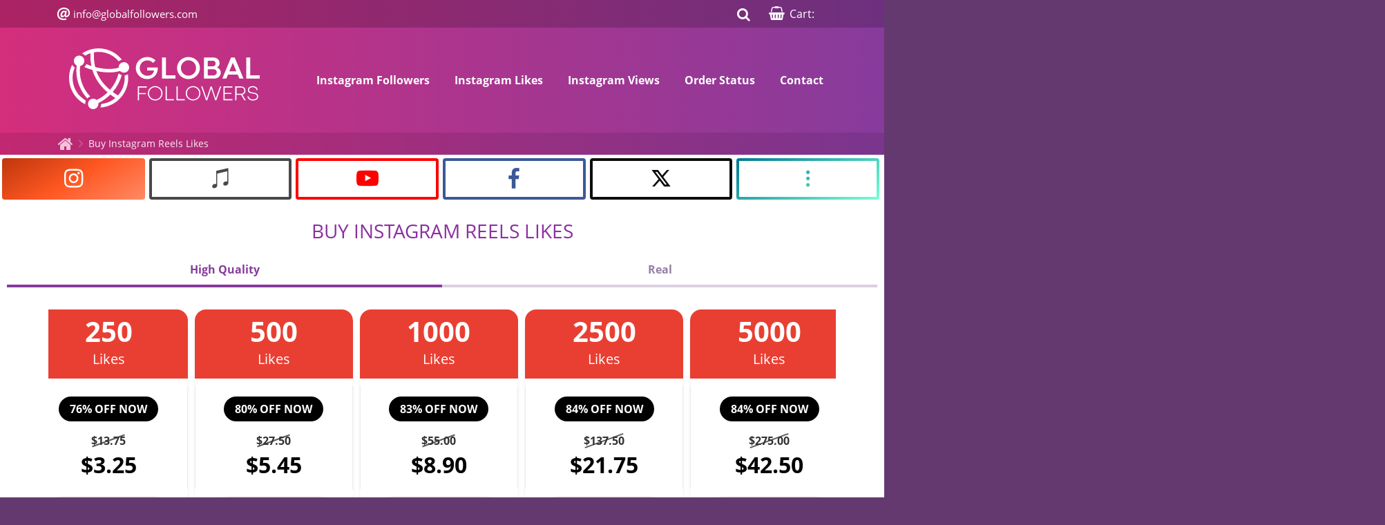

--- FILE ---
content_type: text/html; charset=UTF-8
request_url: https://www.globalfollowers.com/buy-instagram-reels-likes
body_size: 37947
content:
<!DOCTYPE html><html lang="en-US" prefix="og: https://ogp.me/ns#" typeOf="https://ogp.me/ns#website"><head> <base href="https://www.globalfollowers.com"/> <title>Buy Instagram Reels Likes - $0.50 | GlobalFollowers</title> <meta charset="UTF-8"/> <meta name="viewport" content="width=device-width, initial-scale=1.0"/> <meta name="description" content="Buy Instagram Reels likes to boost your video reach and gain real visibility. Fast delivery, safe checkout. Get more eyes on your Reels today!"/> <meta name="author" content="GlobalFollowers"/> <meta name="verify-paysera" content="8c7277326fb94fd40c06743c0652b187"> <meta name="robots" content="index, follow, max-snippet:-1, max-image-preview:large, max-video-preview:-1"/> <meta property="og:type" content="website"/> <meta property="og:locale" content="en_US"/> <meta property="og:title" content="Buy Instagram Reels Likes - $0.50 | GlobalFollowers"/> <meta property="og:description" content="Buy Instagram Reels likes to boost your video reach and gain real visibility. Fast delivery, safe checkout. Get more eyes on your Reels today!"/> <meta property="og:url" content="https://www.globalfollowers.com/buy-instagram-reels-likes"/> <meta property="og:site_name" content="GlobalFollowers"/> <meta property="og:image" content="https://www.globalfollowers.com/img/uploads/buy-instagram-reels-likes-globalfollowers.png"/> <meta property="og:image:width" content="640"/> <meta property="og:image:height" content="640"/> <meta name="twitter:card" content="summary_large_image"/> <meta name="wot-verification" content="c09974e365d43a5e5a97"/> <meta name="google-site-verification" content="lLW4ddnSEzf2bPuV494fkr4RYDZ2N9CMENHR6vMJpzM"/> <meta name="twitter:title" content="Buy Instagram Reels Likes - $0.50 | GlobalFollowers"> <meta name="twitter:description" content="Buy Instagram Reels likes to boost your video reach and gain real visibility. Fast delivery, safe checkout. Get more eyes on your Reels today!"> <meta name="twitter:image" content="https://www.globalfollowers.com/img/uploads/buy-instagram-reels-likes-globalfollowers.png"> <meta name="theme-color" content="#873b9c"/> <link rel="canonical" href="https://www.globalfollowers.com/buy-instagram-reels-likes"/> <link rel="preconnect" href="https://fonts.gstatic.com"> <link rel="preconnect" href="https://cdn.jsdelivr.net"> <link rel="shortcut icon" type="image/png" href="img/site-logos/favicons/globalfollowers-favicon.png"/> <style> .main-headline { padding: 1.25rem 0.75rem 0.25rem; text-align: center; } @media (min-width: 992px) { .main-headline { padding: 2rem 0.75rem 0.75rem; } } .menu-selected-container .main-headline { flex: 1; text-align: left; padding-left: 0; } @media (min-width: 992px) { .menu-selected-container .main-headline { flex: 2; text-align: center; white-space: nowrap; } } .login-container .main-headline { color: #fff; } .menu-head-container .main-headline { padding-left: 0; flex: 1; text-align: left; } h1, .h1 { font-size: 1.75rem; } h1, h2, h3, h4, h5, h6, .h1, .h2, .h3, .h4, .h5, .h6 { margin-bottom: 1rem; font-weight: 500; line-height: 1.2; color: #125287; } @media (max-width: 991.98px) { h1, h2, h3, h4, h5, h6, .h1, .h2, .h3, .h4, .h5, .h6 { font-size: 1.25rem; } } @media screen and (max-width: 992px) { .collapse { display: block !important; max-height: 0; overflow: hidden; transition: max-height 0.35s cubic-bezier(0.4, 0, 0.2, 1); } .navbar-collapse { overflow:hidden; } .collapse.show { max-height: 9999px; overflow: hidden; transition-timing-function: cubic-bezier(0.4, 0, 0.2, 1); } } </style> <link href="/css/frontend.css?id=0938dc11d06aaf595a83&v=3" rel="stylesheet"> <link href="/css/fonts.css?id=f4b0e202f155e031cbeb&v=4" rel="stylesheet"> <script type="1028e71db1fbed56b689ef05-text/javascript"> loadeds = []; slideChange = true; </script> <link rel="manifest" href="/manifest.json"> <script type="1028e71db1fbed56b689ef05-text/javascript"> showMoreContent = "Show more"; securityCheck = "Security Check"; turnstileSiteKey = "0x4AAAAAACG_PofWZD11tVmK"; showLessContent = "Show less"; noComment = "You have already send a review for this service."; profileTitleOne = "Account"; userLogoutTitleOne = "Logout"; cartSlug = 'cart'; let gtagStatus = false; registerUrl = '/register'; registerTitle = 'Register'; loginUrl = '/login'; loginTitle = 'Login'; profileHrefOne = 'https://www.globalfollowers.com/account'; userLogoutOne = 'https://www.globalfollowers.com/logout-user'; CartControlCookie = 'https://www.globalfollowers.com/cartControl'; commentPost = 'https://www.globalfollowers.com/commentPost'; commentMorePost = 'https://www.globalfollowers.com/commentMore'; discountCouponPostUrl = 'https://www.globalfollowers.com/discountCoupon'; createNewCsrfToken = 'https://www.globalfollowers.com/csrfToken'; cartControlAjax = true; function isJqLoaded(functionName, isLoadeds = null, args = null, continuity = null) { if (functionName === 'gtagSendEvent') { if (typeof gtagSendEvent !== 'function') { return false; } } let others = null; if (isLoadeds === null) { others = true; } else { if (typeof isLoadeds === "string") { var array = []; array.push(isLoadeds); isLoadeds = array; } else if (isLoadeds instanceof Array) { others = true; isLoadeds.forEach(function (element) { if (typeof loadeds[element] == "undefined" || loadeds[element] !== true) { others = false; } }); } } var amount = 100; if (typeof isJqLoadedRepeat === "undefined") { isJqLoadedRepeat = amount; } if (typeof jQuery === 'function' && others === true) { $('.loading-item').removeClass('loading-item'); if (args != null) { window[functionName](args); } else { if (typeof window[functionName] != "undefined") { window[functionName](); } else { isJqLoaded(functionName, isLoadeds, args, continuity); } } } else { if (typeof jqLoadedWorked === "undefined") { jqLoadedWorked = []; } jqLoadedWorkedIndex = jqLoadedWorked.indexOf(functionName); if (continuity === true || jqLoadedWorkedIndex < 0) { jqLoadedWorked.push(functionName); setTimeout(function () { isJqLoaded(functionName, isLoadeds, args, true); }, isJqLoadedRepeat); } } isJqLoadedRepeat = isJqLoadedRepeat + amount; return false; } dataLayerFunction = { aInternal: 10, aListener: function (val) { }, set dataLayer(val) { this.aInternal = val; this.aListener(val); }, get dataLayer() { return this.aInternal; }, registerListener: function (listener) { this.aListener = listener; } }; dataLayerFunction.dataLayer = false; const instagramApiUseControl = 0; </script> <link rel="stylesheet" href="https://cdnjs.cloudflare.com/ajax/libs/font-awesome/6.5.0/css/all.min.css"> <script type="application/ld+json">{"@context":"https:\/\/schema.org","@type":"WebPage","@id":"https:\/\/www.globalfollowers.com\/buy-instagram-reels-likes#webpage","url":"https:\/\/www.globalfollowers.com\/buy-instagram-reels-likes","inLanguage":"en-US","name":"Buy Instagram Reels Likes - $0.50 | GlobalFollowers","dateCreated":"2020-09-07T10:59:42+03:00","dateModified":"2026-01-13T10:26:43+03:00","description":"Buy Instagram Reels likes to boost your video reach and gain real visibility. Fast delivery, safe checkout. Get more eyes on your Reels today!","isPartOf":{"@type":"WebSite","@id":"https:\/\/www.globalfollowers.com\/#website","url":"https:\/\/www.globalfollowers.com\/","name":"GlobalFollowers","publisher":{"@type":"Organization","@id":"https:\/\/www.globalfollowers.com\/#organization","name":"GlobalFollowers","url":"https:\/\/www.globalfollowers.com\/","sameAs":["https:\/\/www.instagram.com\/","https:\/\/soundcloud.com\/globalfollowers","https:\/\/www.youtube.com\/@globalfollowerssocials","https:\/\/www.tumblr.com\/globalfollowerssocial","https:\/\/medium.com\/@globalfollowerssocial","https:\/\/pinterest.com\/globalfollowershere\/","https:\/\/www.quora.com\/profile\/GlobalFollowers","https:\/\/www.behance.net\/globalfollowers","https:\/\/vimeo.com\/globalfollowerssocial"],"logo":{"@type":"ImageObject","@id":"https:\/\/www.globalfollowers.com\/#logo","url":"site-logos\/globalfollowers-logo.svg","caption":"Buy Instagram Reels Likes - $0.50 | GlobalFollowers"},"image":{"@type":"ImageObject","@id":"https:\/\/www.globalfollowers.com\/#logo","url":"site-logos\/globalfollowers-logo.svg","caption":"Buy Instagram Reels Likes - $0.50 | GlobalFollowers"}}},"primaryImageOfPage":{"@type":"ImageObject","@id":"https:\/\/www.globalfollowers.com\/buy-instagram-reels-likes#primaryimage","url":"https:\/\/www.globalfollowers.com\/img\/uploads\/buy-instagram-reels-likes-globalfollowers.png","caption":"Buy Instagram Reels Likes - $0.50 | GlobalFollowers"}}</script> <script type="application/ld+json">{"@context":"https:\/\/schema.org","@type":"FAQPage","mainEntity":[[{"@type":"Question","name":"Is it safe for my account to use this service?","answerCount":1,"acceptedAnswer":{"@type":"Answer","text":"Yes, it is extremely safe for you to use this service because we do not request any sensitive information from you, so you can be sure that you are completely safe."}},{"@type":"Question","name":"When will the likes I purchased be credited to my account?","answerCount":1,"acceptedAnswer":{"@type":"Answer","text":"We will complete the process as soon as possible, your organic likes will be assigned to your relevant Reels video within half an hour at the latest."}},{"@type":"Question","name":"I decided to use this service, but why should I choose you?","answerCount":1,"acceptedAnswer":{"@type":"Answer","text":"Because our site has all security certificates. We also serve you through our professional social media team, and the services we offer are quite affordable compared to market conditions."}},{"@type":"Question","name":"Is there a refund option in case of a problem?","answerCount":1,"acceptedAnswer":{"@type":"Answer","text":"Yes, it is definitely available. If we cannot fulfill our commitment, we will refund your fee to you. But we have never encountered such problems until now."}},{"@type":"Question","name":"Does this service comply with Instagram's user agreement?","answerCount":1,"acceptedAnswer":{"@type":"Answer","text":"Instagram does not impose any sanctions against this service you have purchased or are considering purchasing. On the contrary, the Instagram algorithm recommends Reels videos with high likes to more users.\r\n\r\n"}}]]}</script> <style> .custom-chat-mobile .open-chat:after { background: linear-gradient(115deg, #873b9c 10%, rgba(135, 59, 156, 0.4) 100%); } .custom-chat .chat-header { background: linear-gradient(115deg, #873b9c 10%, rgba(135, 59, 156, 0.4) 100%); } .custom-chat .chat-body { background: linear-gradient(115deg, #873b9c 10%, rgba(135, 59, 156, 0.4) 100%); } @media (max-width: 550px) { #top-warning { flex-wrap: inherit !important; background: none; } #top-warning a { background: #FFF !important; color: #333 !important; padding: 0; background: url("/img/topbanner/arrow.png"); } .top_banner_mobile_icon { display: block !important; } #top-warning .mobile_banner_text { display: block; } #top-warning .desktop_banner_text, #top-warning .button_description_banner { display: none; } } .post-description { width: 100%; background: rgba(0, 0, 0, 0.5); color: #fff; position: absolute; top: 0; padding: 0.65rem 0.875rem; font-size: 0.95rem; word-break: break-word; overflow: hidden; z-index: 11; } /* TODO npm run watch düzelince kaldırılacak. Acil durum için yapıldı */ @media (min-width: 576px) { .service-image img { height: auto !important; width: 100%; } } .product-page .nav-pills .nav-link { height: auto !important; } .footer-menu > .nav-item > .btn-primary { background-color: transparent; border: transparent solid 0 !important; } </style> <script src="https://challenges.cloudflare.com/turnstile/v0/api.js" async defer type="1028e71db1fbed56b689ef05-text/javascript"></script></head><body><noscript>Your browser does not support JavaScript or this feature is turned off.</noscript><header> <a class="cd-top"> <i class="icon-angle-down"></i> </a> <div class="light-progress d-none-soft"> <div class="indeterminate"></div> </div> <nav class="navbar header-navbar"> <button class="navbar-toggler float-right" type="button" aria-label="Open/close the navigation menu."> <span class="icon-menu"></span> </button> <div class="container logo-navbar"> <a href="/" class="navbar-brand logo " title="buy Instagram followers"> <picture> <source media="(max-width: 767px)" srcset="img/site-logos/globalfollowers-logo-144.svg" /> <source media="(max-width: 1023px)" srcset="img/site-logos/globalfollowers-logo-160.svg" /> <source media="(min-width: 1024px)" srcset="img/site-logos/globalfollowers-logo-320.svg" /> <img src="img/site-logos/globalfollowers-logo-320.svg" alt="buy Instagram followers" title="" loading="lazy" /> </picture> </a> </div> <div class="container cart-container"> <ul class="navbar-nav cart-navbar"> <li class="nav-item d-flex nav-search-container"> <button type="button" class="nav-link btn btn-primary nav-search" id="searchBtn" title="Search" data-target="#searchList" aria-expanded="false" aria-controls="searchList"> <span class="icon-search"></span> </button> </li> <li class="nav-item announcements-container d-none"> <button type="button" class="nav-link btn btn-primary announcements-btn" id="announcementsBtn" > <span class="icon icon-nav_notifications position-relative"> <div class="d-none announcements-badge"></div> </span> </button> <div class="dropdown announcements-dropdown d-none" id="announcementsDropdown"> <ul class="list-unstyled announcements-list"> </ul> </div> </li> <li class="nav-item"> <a href="/cart" class="nav-link btn-primary" title="Cart"> <span class="icon-cart"></span> <span id="cartName"> Cart: </span> <span id="cartAmount"></span> </a> </li> </ul> </div> <div class="collapse nav-search-list" id="searchList"> <div class="nav-search-input"> <span class="icon-search"></span> <input type="text" class="search-filter" placeholder="Search" onchange="if (!window.__cfRLUnblockHandlers) return false; isJqLoaded('searchFunction',['frontend','vendor'],this);" onclick="if (!window.__cfRLUnblockHandlers) return false; isJqLoaded('searchFunction',['frontend','vendor'],this);" onkeyup="if (!window.__cfRLUnblockHandlers) return false; isJqLoaded('searchFunction',['frontend','vendor'],this);" id="searchFilter" data-cf-modified-1028e71db1fbed56b689ef05-=""> </div> <ul class="result-search resultSearch" id="resultSearch"></ul> </div> <div class="collapse navbar-collapse flex-md-column" id="navbarHeaderToggler"> <div class="container navbar-collapse navbar-container navbar-top"> <ul class="navbar-nav navbar-side"> <li class="nav-item"> <div class="navbar-text"> <span class="icon-mail"></span><span>info@globalfollowers.com</span> </div> </li> </ul> <ul class="navbar-nav right-navbar"> <li class="nav-item"> <a id="userNav" class="nav-link btn-primary" href="/register" title="Register"> <span id="userNameTake"></span> </a> </li> <li class="nav-item"> <a id="userLogout" class="nav-link btn-primary" href="/login" title="Register"> <span id="userLogoutSpan"></span> </a> </li> </ul> </div> <div class="container-fluid navbar-container navbar-body"> <div class="container navbar-collapse navbar-container"> <ul class="navbar-nav menu main-menu"> <li class="nav-item"> <a href="/buy-instagram-followers" title="Instagram Followers" class="btn btn-primary ">Instagram Followers</a> </li> <li class="nav-item"> <a href="/buy-instagram-likes" title="Instagram Likes" class="btn btn-primary ">Instagram Likes</a> </li> <li class="nav-item"> <a href="/buy-instagram-views" title="Instagram Views" class="btn btn-primary ">Instagram Views</a> </li> <li class="nav-item"> <a href="/order-status" title="Order Status" class="btn btn-primary ">Order Status</a> </li> <li class="nav-item"> <a href="/contact" title="Contact" class="btn btn-primary ">Contact</a> </li> </ul> </div> </div> </div> </nav> <div class="container-fluid breadcrumb-container"> <div class="container"> <ol class="breadcrumb breadCrumbList" itemscope itemtype="https://schema.org/BreadcrumbList"> <li itemprop="itemListElement" class="breadcrumb-item" itemscope itemtype="https://schema.org/ListItem"> <a itemprop="item" typeof="WebPage" href="/" title="buy Instagram followers"><span class="icon-home"></span><span itemprop="name" class="d-none">buy Instagram followers</span></a> <meta itemprop="position" content="1"> </li> <li itemprop="itemListElement" class="breadcrumb-item" itemscope itemtype="https://schema.org/ListItem"> <a itemprop="item" typeof="WebPage" title="Buy Instagram Reels Likes" href="/buy-instagram-reels-likes"> <span itemprop="name">Buy Instagram Reels Likes</span> </a> <meta itemprop="position" content="2"> </li> </ol> </div> </div> </header><main> <div class="container main_container"> <section class="page"> <div class="row"> <nav class="col-md-12 buttons-container pb-2"> <ul class="page-buttons menu-buttons"> <li class='dropdown menu-drop'> <div title="Instagram" class="btn btn-page btn-instagram-gradient group-btn text-white selected" id="instagram" onclick="if (!window.__cfRLUnblockHandlers) return false; isJqLoaded('menuClick', ['frontend'], this)" onmouseover="if (!window.__cfRLUnblockHandlers) return false; isJqLoaded('menuHover', ['frontend'], this)" onmouseout="if (!window.__cfRLUnblockHandlers) return false; isJqLoaded('menuHoverOut', ['frontend'], this)" data-cf-modified-1028e71db1fbed56b689ef05-=""> <div class="d-lg-block justify-center"> <span class="icon-instagram group-btn-icon"></span> <span class="button-text group-btn-text">Instagram</span> </div> </div> <div class="dropdown-menu group-collapse"> <ul class="page-buttons menu-buttons"> <li class="dropright menu-drop"> <a href="/buy-instagram-followers" onmouseover="if (!window.__cfRLUnblockHandlers) return false; isJqLoaded('menuHover', ['frontend'], this)" onmouseout="if (!window.__cfRLUnblockHandlers) return false; isJqLoaded('menuHoverOut', ['frontend'], this)" title="Buy Instagram Followers" class="btn btn-page btn-outline-follower group-btn " data-cf-modified-1028e71db1fbed56b689ef05-=""> <div class="justify-center w-100"> <span class="icon-follower"></span> <span class="button-text group-btn-text">Instagram Followers</span> <span class="icon-angle-down sub-group-btn-icon"></span> </div> </a> <div class="group-collapse dropdown-submenu" data-level="1"> <ul class="page-buttons menu-buttons"> <li class="dropright menu-drop"> <a href="/buy-instagram-followers" title="Buy Instagram Followers" class="btn btn-page btn-outline-submenu group-btn "> <div class="justify-center w-100"> <span class=""></span> <span class="button-text group-btn-text">Buy Instagram Followers</span> </div> </a> </li> <li class="dropright menu-drop"> <a href="/buy-automatic-instagram-followers" title="Buy Automatic Instagram Followers" class="btn btn-page btn-outline-submenu group-btn "> <div class="justify-center w-100"> <span class=""></span> <span class="button-text group-btn-text" data-status="New">Buy Automatic Instagram Followers</span> </div> </a> </li> <li class="dropright menu-drop"> <a href="/free-instagram-followers" title="Free Instagram Followers" class="btn btn-page btn-outline-submenu group-btn "> <div class="justify-center w-100"> <span class=""></span> <span class="button-text group-btn-text">Free Instagram Followers</span> </div> </a> </li> </ul> </div> </li> <li class="dropright menu-drop"> <a href="/buy-instagram-likes" onmouseover="if (!window.__cfRLUnblockHandlers) return false; isJqLoaded('menuHover', ['frontend'], this)" onmouseout="if (!window.__cfRLUnblockHandlers) return false; isJqLoaded('menuHoverOut', ['frontend'], this)" title="Buy Instagram Likes" class="btn btn-page btn-outline-like group-btn " data-cf-modified-1028e71db1fbed56b689ef05-=""> <div class="justify-center w-100"> <span class="icon-like"></span> <span class="button-text group-btn-text">Instagram Likes</span> <span class="icon-angle-down sub-group-btn-icon"></span> </div> </a> <div class="group-collapse dropdown-submenu" data-level="1"> <ul class="page-buttons menu-buttons"> <li class="dropright menu-drop"> <a href="/buy-instagram-likes" title="Buy Instagram Likes" class="btn btn-page btn-outline-submenu group-btn "> <div class="justify-center w-100"> <span class=""></span> <span class="button-text group-btn-text">Buy Instagram Likes</span> </div> </a> </li> <li class="dropright menu-drop"> <a href="/buy-automatic-instagram-likes" title="Buy Automatic Instagram Likes" class="btn btn-page btn-outline-submenu group-btn "> <div class="justify-center w-100"> <span class=""></span> <span class="button-text group-btn-text">Buy Automatic Instagram Likes</span> </div> </a> </li> <li class="dropright menu-drop"> <a href="/buy-instagram-monthly-likes" title="Buy Instagram Monthly Likes" class="btn btn-page btn-outline-submenu group-btn "> <div class="justify-center w-100"> <span class=""></span> <span class="button-text group-btn-text">Buy Instagram Monthly Likes</span> </div> </a> </li> <li class="dropright menu-drop"> <a href="/free-instagram-likes" title="Free Instagram Likes" class="btn btn-page btn-outline-submenu group-btn "> <div class="justify-center w-100"> <span class=""></span> <span class="button-text group-btn-text">Free Instagram Likes</span> </div> </a> </li> </ul> </div> </li> <li class="dropright menu-drop"> <a href="/buy-instagram-comments" onmouseover="if (!window.__cfRLUnblockHandlers) return false; isJqLoaded('menuHover', ['frontend'], this)" onmouseout="if (!window.__cfRLUnblockHandlers) return false; isJqLoaded('menuHoverOut', ['frontend'], this)" title="Buy Instagram Comments" class="btn btn-page btn-outline-comment group-btn " data-cf-modified-1028e71db1fbed56b689ef05-=""> <div class="justify-center w-100"> <span class="icon-comment"></span> <span class="button-text group-btn-text">Instagram Comments</span> <span class="icon-angle-down sub-group-btn-icon"></span> </div> </a> <div class="group-collapse dropdown-submenu" data-level="1"> <ul class="page-buttons menu-buttons"> <li class="dropright menu-drop"> <a href="/buy-instagram-comments" title="Buy Instagram Comments" class="btn btn-page btn-outline-submenu group-btn "> <div class="justify-center w-100"> <span class=""></span> <span class="button-text group-btn-text">Buy Instagram Comments</span> </div> </a> </li> <li class="dropright menu-drop"> <a href="/buy-instagram-auto-comments" title="Buy Instagram Auto Comments" class="btn btn-page btn-outline-submenu group-btn "> <div class="justify-center w-100"> <span class=""></span> <span class="button-text group-btn-text">Buy Instagram Auto Comments</span> </div> </a> </li> <li class="dropright menu-drop"> <a href="/buy-instagram-comment-likes" title="Buy Instagram Comment Likes" class="btn btn-page btn-outline-submenu group-btn "> <div class="justify-center w-100"> <span class=""></span> <span class="button-text group-btn-text">Buy Instagram Comment Likes</span> </div> </a> </li> </ul> </div> </li> <li class="dropright menu-drop"> <a href="/buy-instagram-views" onmouseover="if (!window.__cfRLUnblockHandlers) return false; isJqLoaded('menuHover', ['frontend'], this)" onmouseout="if (!window.__cfRLUnblockHandlers) return false; isJqLoaded('menuHoverOut', ['frontend'], this)" title="Buy Instagram Views" class="btn btn-page btn-outline-view group-btn " data-cf-modified-1028e71db1fbed56b689ef05-=""> <div class="justify-center w-100"> <span class="icon-video"></span> <span class="button-text group-btn-text">Instagram Views</span> <span class="icon-angle-down sub-group-btn-icon"></span> </div> </a> <div class="group-collapse dropdown-submenu" data-level="1"> <ul class="page-buttons menu-buttons"> <li class="dropright menu-drop"> <a href="/buy-instagram-views" title="Buy Instagram Views" class="btn btn-page btn-outline-submenu group-btn "> <div class="justify-center w-100"> <span class=""></span> <span class="button-text group-btn-text">Buy Instagram Views</span> </div> </a> </li> <li class="dropright menu-drop"> <a href="/buy-automatic-instagram-views" title="Buy Instagram Auto Views" class="btn btn-page btn-outline-submenu group-btn "> <div class="justify-center w-100"> <span class=""></span> <span class="button-text group-btn-text">Buy Automatic Instagram Views</span> </div> </a> </li> <li class="dropright menu-drop"> <a href="/buy-instagram-story-views" title="Buy Instagram Story Views" class="btn btn-page btn-outline-submenu group-btn "> <div class="justify-center w-100"> <span class=""></span> <span class="button-text group-btn-text">Buy Instagram Story Views</span> </div> </a> </li> <li class="dropright menu-drop"> <a href="/free-instagram-views" title="Free Instagram Views" class="btn btn-page btn-outline-submenu group-btn "> <div class="justify-center w-100"> <span class=""></span> <span class="button-text group-btn-text">Free Instagram Views</span> </div> </a> </li> </ul> </div> </li> <li class="dropright menu-drop"> <a href="/buy-instagram-reels-likes" onmouseover="if (!window.__cfRLUnblockHandlers) return false; isJqLoaded('menuHover', ['frontend'], this)" onmouseout="if (!window.__cfRLUnblockHandlers) return false; isJqLoaded('menuHoverOut', ['frontend'], this)" title="Buy Instagram Reels Likes" class="btn btn-page btn-outline-reels group-btn selected " data-cf-modified-1028e71db1fbed56b689ef05-=""> <div class="justify-center w-100"> <span class="icon-reels"></span> <span class="button-text group-btn-text">Instagram Reels</span> <span class="icon-angle-down sub-group-btn-icon"></span> </div> </a> <div class="group-collapse dropdown-submenu" data-level="1"> <ul class="page-buttons menu-buttons"> <li class="dropright menu-drop"> <a href="/buy-instagram-reels-likes" title="Buy Instagram Reels Likes" class="btn btn-page btn-outline-submenu group-btn menu-selected "> <div class="justify-center w-100"> <span class=""></span> <span class="button-text group-btn-text">Buy Instagram Reels Likes</span> </div> </a> </li> <li class="dropright menu-drop"> <a href="/buy-instagram-reels-comments" title="Buy Instagram Reels Comments" class="btn btn-page btn-outline-submenu group-btn "> <div class="justify-center w-100"> <span class=""></span> <span class="button-text group-btn-text">Buy Instagram Reels Comments</span> </div> </a> </li> <li class="dropright menu-drop"> <a href="/buy-instagram-reels-views" title="Buy Instagram Reels Views" class="btn btn-page btn-outline-submenu group-btn "> <div class="justify-center w-100"> <span class=""></span> <span class="button-text group-btn-text">Buy Instagram Reels Views</span> </div> </a> </li> <li class="dropright menu-drop"> <a href="/free-instagram-reels-views" title="Free Instagram Reels Views" class="btn btn-page btn-outline-submenu group-btn "> <div class="justify-center w-100"> <span class=""></span> <span class="button-text group-btn-text">Free Instagram Reels Views</span> </div> </a> </li> </ul> </div> </li> <li class="dropright menu-drop"> <a href="/buy-instagram-saves" onmouseover="if (!window.__cfRLUnblockHandlers) return false; isJqLoaded('menuHover', ['frontend'], this)" onmouseout="if (!window.__cfRLUnblockHandlers) return false; isJqLoaded('menuHoverOut', ['frontend'], this)" title="Buy Instagram Saves" class="btn btn-page btn-outline-instagram-other group-btn " data-cf-modified-1028e71db1fbed56b689ef05-=""> <div class="justify-center w-100"> <span class="icon-instagram-other"></span> <span class="button-text group-btn-text">Instagram Others</span> <span class="icon-angle-down sub-group-btn-icon"></span> </div> </a> <div class="group-collapse dropdown-submenu" data-level="1"> <ul class="page-buttons menu-buttons"> <li class="dropright menu-drop"> <a href="/buy-instagram-impressions" title="Buy Instagram Impressions" class="btn btn-page btn-outline-submenu group-btn "> <div class="justify-center w-100"> <span class=""></span> <span class="button-text group-btn-text">Buy Instagram Impressions</span> </div> </a> </li> <li class="dropright menu-drop"> <a href="/buy-instagram-profile-visits" title="Buy Instagram Profile Visits" class="btn btn-page btn-outline-submenu group-btn "> <div class="justify-center w-100"> <span class=""></span> <span class="button-text group-btn-text">Buy Instagram Profile Visits</span> </div> </a> </li> <li class="dropright menu-drop"> <a href="/buy-instagram-saves" title="Buy Instagram Saves" class="btn btn-page btn-outline-submenu group-btn "> <div class="justify-center w-100"> <span class=""></span> <span class="button-text group-btn-text">Buy Instagram Saves</span> </div> </a> </li> <li class="dropright menu-drop"> <a href="/buy-instagram-shares" title="Buy Instagram Shares" class="btn btn-page btn-outline-submenu group-btn "> <div class="justify-center w-100"> <span class=""></span> <span class="button-text group-btn-text" data-status="New">Buy Instagram Shares</span> </div> </a> </li> <li class="dropright menu-drop"> <a href="/buy-instagram-channel-members" title="Buy Instagram Channel Members" class="btn btn-page btn-outline-submenu group-btn "> <div class="justify-center w-100"> <span class=""></span> <span class="button-text group-btn-text">Buy Instagram Channel Members</span> </div> </a> </li> <li class="dropright menu-drop"> <a href="/buy-instagram-live-views" title="Buy Instagram Live Video Views" class="btn btn-page btn-outline-submenu group-btn "> <div class="justify-center w-100"> <span class=""></span> <span class="button-text group-btn-text">Buy Instagram Live Video Views</span> </div> </a> </li> <li class="dropright menu-drop"> <a href="/free-instagram-impressions" title="Free Instagram Impressions" class="btn btn-page btn-outline-submenu group-btn "> <div class="justify-center w-100"> <span class=""></span> <span class="button-text group-btn-text">Free Instagram Impressions, Reach</span> </div> </a> </li> </ul> </div> </li> </ul> </div> </li> <li class="dropdown menu-drop"> <a href="/buy-tiktok-followers" onmouseover="if (!window.__cfRLUnblockHandlers) return false; isJqLoaded('menuHover', ['frontend'], this)" onmouseout="if (!window.__cfRLUnblockHandlers) return false; isJqLoaded('menuHoverOut', ['frontend'], this)" title="Buy TikTok Followers" class="btn btn-page btn-tiktok group-btn " data-cf-modified-1028e71db1fbed56b689ef05-=""> <div class="justify-center w-100 d-lg-block"> <span class="icon-tiktok"></span> <span class="button-text group-btn-text">TikTok Services</span> <span class="sub-group-btn-icon"></span> </div> </a> <div class="group-collapse dropdown-menu" data-level="1"> <ul class="page-buttons menu-buttons"> <li class="dropright menu-drop"> <a href="/buy-tiktok-followers" title="Buy TikTok Followers" class="btn btn-page btn-outline-submenu group-btn "> <div class="justify-center w-100"> <span class=""></span> <span class="button-text group-btn-text">Buy TikTok Followers</span> </div> </a> </li> <li class="dropright menu-drop"> <a href="/buy-tiktok-likes" title="Buy TikTok Likes" class="btn btn-page btn-outline-submenu group-btn "> <div class="justify-center w-100"> <span class=""></span> <span class="button-text group-btn-text">Buy TikTok Likes</span> </div> </a> </li> <li class="dropright menu-drop"> <a href="/buy-tiktok-views" title="Buy TikTok Video Views" class="btn btn-page btn-outline-submenu group-btn "> <div class="justify-center w-100"> <span class=""></span> <span class="button-text group-btn-text">Buy TikTok Views</span> </div> </a> </li> <li class="dropright menu-drop"> <a href="/buy-tiktok-shares" title="Buy TikTok Shares" class="btn btn-page btn-outline-submenu group-btn "> <div class="justify-center w-100"> <span class=""></span> <span class="button-text group-btn-text">Buy TikTok Shares</span> </div> </a> </li> <li class="dropright menu-drop"> <a href="/buy-tiktok-comments" title="Buy TikTok Comments" class="btn btn-page btn-outline-submenu group-btn "> <div class="justify-center w-100"> <span class=""></span> <span class="button-text group-btn-text">Buy TikTok Comments</span> </div> </a> </li> <li class="dropright menu-drop"> <a href="/buy-tiktok-comment-likes" title="Buy TikTok Comment Likes" class="btn btn-page btn-outline-submenu group-btn "> <div class="justify-center w-100"> <span class=""></span> <span class="button-text group-btn-text">Buy TikTok Comment Likes</span> </div> </a> </li> <li class="dropright menu-drop"> <a href="/tiktok-auto-likes" title="Buy TikTok Auto Likes" class="btn btn-page btn-outline-submenu group-btn "> <div class="justify-center w-100"> <span class=""></span> <span class="button-text group-btn-text">Buy TikTok Auto Likes</span> </div> </a> </li> <li class="dropright menu-drop"> <a href="/tiktok-auto-views" title="Buy TikTok Auto Views" class="btn btn-page btn-outline-submenu group-btn "> <div class="justify-center w-100"> <span class=""></span> <span class="button-text group-btn-text">Buy TikTok Auto Views</span> </div> </a> </li> <li class="dropright menu-drop"> <a href="/buy-tiktok-live-views" title="Buy TikTok Live Views" class="btn btn-page btn-outline-submenu group-btn "> <div class="justify-center w-100"> <span class=""></span> <span class="button-text group-btn-text">Buy TikTok Live Views</span> </div> </a> </li> <li class="dropright menu-drop"> <a href="/buy-tiktok-saves" title="Buy TikTok Saves" class="btn btn-page btn-outline-submenu group-btn "> <div class="justify-center w-100"> <span class=""></span> <span class="button-text group-btn-text" data-status="New">Buy TikTok Saves</span> </div> </a> </li> <li class="dropright menu-drop"> <a href="/free-tiktok-likes" title="Free TikTok Likes" class="btn btn-page btn-outline-submenu group-btn "> <div class="justify-center w-100"> <span class=""></span> <span class="button-text group-btn-text">Free TikTok Likes</span> </div> </a> </li> <li class="dropright menu-drop"> <a href="/free-tiktok-followers" title="Free TikTok Followers" class="btn btn-page btn-outline-submenu group-btn "> <div class="justify-center w-100"> <span class=""></span> <span class="button-text group-btn-text">Free TikTok Followers</span> </div> </a> </li> <li class="dropright menu-drop"> <a href="/free-tiktok-views" title="Free TikTok Views" class="btn btn-page btn-outline-submenu group-btn "> <div class="justify-center w-100"> <span class=""></span> <span class="button-text group-btn-text">Free TikTok Views</span> </div> </a> </li> <li class="dropright menu-drop"> <a href="/free-tiktok-saves" title="Free TikTok Saves" class="btn btn-page btn-outline-submenu group-btn "> <div class="justify-center w-100"> <span class=""></span> <span class="button-text group-btn-text">Free TikTok Saves</span> </div> </a> </li> </ul> </div> </li> <li class="dropdown menu-drop"> <a href="/buy-youtube-likes" onmouseover="if (!window.__cfRLUnblockHandlers) return false; isJqLoaded('menuHover', ['frontend'], this)" onmouseout="if (!window.__cfRLUnblockHandlers) return false; isJqLoaded('menuHoverOut', ['frontend'], this)" title="Buy YouTube Likes" class="btn btn-page btn-youtube group-btn " data-cf-modified-1028e71db1fbed56b689ef05-=""> <div class="justify-center w-100 d-lg-block"> <span class="icon-youtube"></span> <span class="button-text group-btn-text">YouTube Services</span> <span class="sub-group-btn-icon"></span> </div> </a> <div class="group-collapse dropdown-menu" data-level="1"> <ul class="page-buttons menu-buttons"> <li class="dropright menu-drop"> <a href="/buy-youtube-subscribers" title="Buy YouTube Subscribers" class="btn btn-page btn-outline-submenu group-btn "> <div class="justify-center w-100"> <span class=""></span> <span class="button-text group-btn-text">Buy Youtube Subscribers</span> </div> </a> </li> <li class="dropright menu-drop"> <a href="/buy-youtube-likes" title="Buy YouTube Likes" class="btn btn-page btn-outline-submenu group-btn "> <div class="justify-center w-100"> <span class=""></span> <span class="button-text group-btn-text">Buy YouTube Likes</span> </div> </a> </li> <li class="dropright menu-drop"> <a href="/buy-youtube-views" title="Buy YouTube Views" class="btn btn-page btn-outline-submenu group-btn "> <div class="justify-center w-100"> <span class=""></span> <span class="button-text group-btn-text">Buy YouTube Views</span> </div> </a> </li> <li class="dropright menu-drop"> <a href="/buy-youtube-comments" title="Buy YouTube Comments" class="btn btn-page btn-outline-submenu group-btn "> <div class="justify-center w-100"> <span class=""></span> <span class="button-text group-btn-text">Buy YouTube Comments</span> </div> </a> </li> <li class="dropright menu-drop"> <a href="/buy-youtube-comment-likes" title="Buy YouTube Comment Likes" class="btn btn-page btn-outline-submenu group-btn "> <div class="justify-center w-100"> <span class=""></span> <span class="button-text group-btn-text">Buy YouTube Comment Likes</span> </div> </a> </li> <li class="dropright menu-drop"> <a href="/buy-youtube-dislikes" title="Buy YouTube Dislikes" class="btn btn-page btn-outline-submenu group-btn "> <div class="justify-center w-100"> <span class=""></span> <span class="button-text group-btn-text">Buy YouTube Dislikes</span> </div> </a> </li> <li class="dropright menu-drop"> <a href="/buy-youtube-shares" title="Buy YouTube Shares" class="btn btn-page btn-outline-submenu group-btn "> <div class="justify-center w-100"> <span class=""></span> <span class="button-text group-btn-text">Buy YouTube Shares</span> </div> </a> </li> <li class="dropright menu-drop"> <a href="/buy-youtube-live-views" title="Buy Youtube Live Views" class="btn btn-page btn-outline-submenu group-btn "> <div class="justify-center w-100"> <span class=""></span> <span class="button-text group-btn-text" data-status="New">Buy Youtube Live Views</span> </div> </a> </li> <li class="dropright menu-drop"> <a href="/buy-youtube-auto-likes" title="Buy Youtube Auto Likes" class="btn btn-page btn-outline-submenu group-btn "> <div class="justify-center w-100"> <span class=""></span> <span class="button-text group-btn-text" data-status="New">Buy Youtube Auto Likes</span> </div> </a> </li> <li class="dropright menu-drop"> <a href="/buy-youtube-auto-views" title="Buy YouTube Auto Views" class="btn btn-page btn-outline-submenu group-btn "> <div class="justify-center w-100"> <span class=""></span> <span class="button-text group-btn-text" data-status="New">Buy YouTube Auto Views</span> </div> </a> </li> <li class="dropright menu-drop"> <a href="/buy-youtube-watch-hours" title="Buy YouTube Watch Hours" class="btn btn-page btn-outline-submenu group-btn "> <div class="justify-center w-100"> <span class=""></span> <span class="button-text group-btn-text">Buy YouTube Watch Hours</span> </div> </a> </li> <li class="dropright menu-drop"> <a href="/free-youtube-views" title="Free YouTube Views" class="btn btn-page btn-outline-submenu group-btn "> <div class="justify-center w-100"> <span class=""></span> <span class="button-text group-btn-text">Free YouTube Views</span> </div> </a> </li> <li class="dropright menu-drop"> <a href="/free-youtube-likes" title="Free YouTube Likes" class="btn btn-page btn-outline-submenu group-btn "> <div class="justify-center w-100"> <span class=""></span> <span class="button-text group-btn-text">Free YouTube Likes</span> </div> </a> </li> <li class="dropright menu-drop"> <a href="/free-youtube-subscribers" title="Free YouTube Subscribers" class="btn btn-page btn-outline-submenu group-btn "> <div class="justify-center w-100"> <span class=""></span> <span class="button-text group-btn-text">Free YouTube Subscribers</span> </div> </a> </li> </ul> </div> </li> <li class="dropdown menu-drop"> <a href="/buy-facebook-likes" onmouseover="if (!window.__cfRLUnblockHandlers) return false; isJqLoaded('menuHover', ['frontend'], this)" onmouseout="if (!window.__cfRLUnblockHandlers) return false; isJqLoaded('menuHoverOut', ['frontend'], this)" title="Buy Facebook Post/Photo Likes" class="btn btn-page btn-facebook group-btn " data-cf-modified-1028e71db1fbed56b689ef05-=""> <div class="justify-center w-100 d-lg-block"> <span class="icon-facebook"></span> <span class="button-text group-btn-text">Facebook Services</span> <span class="sub-group-btn-icon"></span> </div> </a> <div class="group-collapse dropdown-menu" data-level="1"> <ul class="page-buttons menu-buttons"> <li class="dropright menu-drop"> <a href="/buy-facebook-likes" title="Buy Facebook Post/Photo Likes" class="btn btn-page btn-outline-submenu group-btn "> <div class="justify-center w-100"> <span class=""></span> <span class="button-text group-btn-text">Buy Facebook Likes</span> </div> </a> </li> <li class="dropright menu-drop"> <a href="/buy-facebook-page-likes" title="Buy Facebook Fan Page Likes" class="btn btn-page btn-outline-submenu group-btn "> <div class="justify-center w-100"> <span class=""></span> <span class="button-text group-btn-text">Buy Facebook Page Likes</span> </div> </a> </li> <li class="dropright menu-drop"> <a href="/buy-facebook-views" title="Buy Facebook Video Views" class="btn btn-page btn-outline-submenu group-btn "> <div class="justify-center w-100"> <span class=""></span> <span class="button-text group-btn-text">Buy Facebook Views</span> </div> </a> </li> <li class="dropright menu-drop"> <a href="/buy-facebook-followers" title="Buy Facebook Followers" class="btn btn-page btn-outline-submenu group-btn "> <div class="justify-center w-100"> <span class=""></span> <span class="button-text group-btn-text">Buy Facebook Followers</span> </div> </a> </li> <li class="dropright menu-drop"> <a href="/buy-facebook-5-star-ratings" title="Buy Facebook 5 Star Ratings" class="btn btn-page btn-outline-submenu group-btn "> <div class="justify-center w-100"> <span class=""></span> <span class="button-text group-btn-text">Buy Facebook 5 Star Ratings</span> </div> </a> </li> <li class="dropright menu-drop"> <a href="/buy-facebook-shares" title="Buy Facebook Shares" class="btn btn-page btn-outline-submenu group-btn "> <div class="justify-center w-100"> <span class=""></span> <span class="button-text group-btn-text">Buy Facebook Shares</span> </div> </a> </li> <li class="dropright menu-drop"> <a href="/buy-facebook-comments" title="Buy Facebook Comments" class="btn btn-page btn-outline-submenu group-btn "> <div class="justify-center w-100"> <span class=""></span> <span class="button-text group-btn-text">Buy Facebook Comments</span> </div> </a> </li> <li class="dropright menu-drop"> <a href="/buy-facebook-comment-likes" title="Buy Facebook Comment Likes" class="btn btn-page btn-outline-submenu group-btn "> <div class="justify-center w-100"> <span class=""></span> <span class="button-text group-btn-text">Buy Facebook Comment Likes</span> </div> </a> </li> <li class="dropright menu-drop"> <a href="/buy-facebook-event-attendees" title="Buy Facebook Event Attendees" class="btn btn-page btn-outline-submenu group-btn "> <div class="justify-center w-100"> <span class=""></span> <span class="button-text group-btn-text">Buy Facebook Event Attendees</span> </div> </a> </li> <li class="dropright menu-drop"> <a href="/buy-facebook-live-viewers" title="Buy Facebook Live Viewers" class="btn btn-page btn-outline-submenu group-btn "> <div class="justify-center w-100"> <span class=""></span> <span class="button-text group-btn-text">Buy Facebook Live Viewers</span> </div> </a> </li> <li class="dropright menu-drop"> <a href="/buy-facebook-reels-views" title="Buy Facebook Reels Views" class="btn btn-page btn-outline-submenu group-btn "> <div class="justify-center w-100"> <span class=""></span> <span class="button-text group-btn-text" data-status="New">Buy Facebook Reels Views</span> </div> </a> </li> <li class="dropright menu-drop"> <a href="/free-facebook-likes" title="Free Facebook Likes" class="btn btn-page btn-outline-submenu group-btn "> <div class="justify-center w-100"> <span class=""></span> <span class="button-text group-btn-text">Free Facebook Likes</span> </div> </a> </li> </ul> </div> </li> <li class="dropdown menu-drop"> <a href="/buy-twitter-followers" onmouseover="if (!window.__cfRLUnblockHandlers) return false; isJqLoaded('menuHover', ['frontend'], this)" onmouseout="if (!window.__cfRLUnblockHandlers) return false; isJqLoaded('menuHoverOut', ['frontend'], this)" title="Buy Twitter Followers" class="btn btn-page btn-twitter group-btn " data-cf-modified-1028e71db1fbed56b689ef05-=""> <div class="justify-center w-100 d-lg-block"> <span class="icon-twitter"></span> <span class="button-text group-btn-text">Twitter Services</span> <span class="sub-group-btn-icon"></span> </div> </a> <div class="group-collapse dropdown-menu" data-level="1"> <ul class="page-buttons menu-buttons"> <li class="dropright menu-drop"> <a href="/buy-twitter-followers" title="Buy Twitter Followers" class="btn btn-page btn-outline-submenu group-btn "> <div class="justify-center w-100"> <span class=""></span> <span class="button-text group-btn-text">Buy Twitter Followers</span> </div> </a> </li> <li class="dropright menu-drop"> <a href="/buy-twitter-retweets" title="Buy Twitter Retweets" class="btn btn-page btn-outline-submenu group-btn "> <div class="justify-center w-100"> <span class=""></span> <span class="button-text group-btn-text">Buy Twitter Retweets</span> </div> </a> </li> <li class="dropright menu-drop"> <a href="/buy-twitter-likes" title="Buy Twitter Likes" class="btn btn-page btn-outline-submenu group-btn "> <div class="justify-center w-100"> <span class=""></span> <span class="button-text group-btn-text">Buy Twitter Likes</span> </div> </a> </li> <li class="dropright menu-drop"> <a href="/buy-twitter-views" title="Buy Twitter Video Views" class="btn btn-page btn-outline-submenu group-btn "> <div class="justify-center w-100"> <span class=""></span> <span class="button-text group-btn-text">Buy Twitter Video Views</span> </div> </a> </li> <li class="dropright menu-drop"> <a href="/buy-twitter-poll-votes" title="Buy Twitter Poll Vote" class="btn btn-page btn-outline-submenu group-btn "> <div class="justify-center w-100"> <span class=""></span> <span class="button-text group-btn-text">Buy Twitter Poll Vote</span> </div> </a> </li> <li class="dropright menu-drop"> <a href="/buy-twitter-impressions" title="Buy Twitter Impressions" class="btn btn-page btn-outline-submenu group-btn "> <div class="justify-center w-100"> <span class=""></span> <span class="button-text group-btn-text">Buy Twitter Impressions</span> </div> </a> </li> <li class="dropright menu-drop"> <a href="/buy-automatic-twitter-likes" title="Buy Automatic Twitter Likes" class="btn btn-page btn-outline-submenu group-btn "> <div class="justify-center w-100"> <span class=""></span> <span class="button-text group-btn-text" data-status="New">Buy Automatic Twitter Likes</span> </div> </a> </li> <li class="dropright menu-drop"> <a href="/buy-automatic-twitter-views" title="Buy Automatic Twitter Views" class="btn btn-page btn-outline-submenu group-btn "> <div class="justify-center w-100"> <span class=""></span> <span class="button-text group-btn-text" data-status="New">Buy Automatic Twitter Views</span> </div> </a> </li> <li class="dropright menu-drop"> <a href="/buy-twitter-space-listeners" title="Buy Twitter (X) Space Listeners" class="btn btn-page btn-outline-submenu group-btn "> <div class="justify-center w-100"> <span class=""></span> <span class="button-text group-btn-text" data-status="New">Buy Twitter (X) Space Listeners</span> </div> </a> </li> <li class="dropright menu-drop"> <a href="/buy-twitter-bookmarks" title="Buy Twitter Bookmarks" class="btn btn-page btn-outline-submenu group-btn "> <div class="justify-center w-100"> <span class=""></span> <span class="button-text group-btn-text" data-status="New">Buy Twitter Bookmarks</span> </div> </a> </li> <li class="dropright menu-drop"> <a href="/buy-twitter-clicks" title="Buy Twitter Clicks" class="btn btn-page btn-outline-submenu group-btn "> <div class="justify-center w-100"> <span class=""></span> <span class="button-text group-btn-text">Buy Twitter Clicks</span> </div> </a> </li> <li class="dropright menu-drop"> <a href="/free-twitter-likes" title="Free Twitter Likes" class="btn btn-page btn-outline-submenu group-btn "> <div class="justify-center w-100"> <span class=""></span> <span class="button-text group-btn-text">Free Twitter Likes</span> </div> </a> </li> <li class="dropright menu-drop"> <a href="/free-twitter-views" title="Free Twitter Video Views" class="btn btn-page btn-outline-submenu group-btn "> <div class="justify-center w-100"> <span class=""></span> <span class="button-text group-btn-text">Free Twitter Video Views</span> </div> </a> </li> </ul> </div> </li> <li class="dropdown menu-drop"> <div title="Other" class="btn btn-page btn-more-gradient group-btn text-white" id="more" onclick="if (!window.__cfRLUnblockHandlers) return false; isJqLoaded('menuClick', ['frontend'], this)" onmouseover="if (!window.__cfRLUnblockHandlers) return false; isJqLoaded('menuHover', ['frontend'], this)" onmouseout="if (!window.__cfRLUnblockHandlers) return false; isJqLoaded('menuHoverOut', ['frontend'], this)" data-cf-modified-1028e71db1fbed56b689ef05-=""> <div class="d-lg-block justify-center"> <span class="icon-more-vertical group-btn-icon"></span> <span class="button-text group-btn-text">Other</span> </div> </div> <div class="dropdown-menu group-collapse"> <ul class="page-buttons menu-buttons"> <li class="dropright menu-drop"> <a href="/buy-youtube-shorts-likes" onmouseover="if (!window.__cfRLUnblockHandlers) return false; isJqLoaded('menuHover', ['frontend'], this)" onmouseout="if (!window.__cfRLUnblockHandlers) return false; isJqLoaded('menuHoverOut', ['frontend'], this)" title="Buy YouTube Shorts Likes" class="btn btn-page btn-outline-youtube group-btn " data-cf-modified-1028e71db1fbed56b689ef05-=""> <div class="justify-center w-100"> <span class="icon-youtube-shorts"></span> <span class="button-text group-btn-text">YouTube Shorts Services</span> <span class="icon-angle-down sub-group-btn-icon"></span> </div> </a> <div class="group-collapse dropdown-submenu" data-level="1"> <ul class="page-buttons menu-buttons"> <li class="dropright menu-drop"> <a href="/buy-youtube-shorts-views" title="Buy Youtube Shorts Views" class="btn btn-page btn-outline-submenu group-btn "> <div class="justify-center w-100"> <span class=""></span> <span class="button-text group-btn-text" data-status="New">Buy Youtube Shorts Views</span> </div> </a> </li> <li class="dropright menu-drop"> <a href="/buy-youtube-shorts-comments" title="Buy YouTube Shorts Comments" class="btn btn-page btn-outline-submenu group-btn "> <div class="justify-center w-100"> <span class=""></span> <span class="button-text group-btn-text" data-status="New">Buy YouTube Shorts Comments</span> </div> </a> </li> <li class="dropright menu-drop"> <a href="/buy-youtube-shorts-likes" title="Buy YouTube Shorts Likes" class="btn btn-page btn-outline-submenu group-btn "> <div class="justify-center w-100"> <span class=""></span> <span class="button-text group-btn-text" data-status="New">Buy YouTube Shorts Likes</span> </div> </a> </li> </ul> </div> </li> <li class="dropright menu-drop"> <div onclick="if (!window.__cfRLUnblockHandlers) return false; isJqLoaded('menuClick', ['frontend'], [this])" onmouseover="if (!window.__cfRLUnblockHandlers) return false; isJqLoaded('menuHover', ['frontend'], this)" onmouseout="if (!window.__cfRLUnblockHandlers) return false; isJqLoaded('menuHoverOut', ['frontend'], this)" title="Telegram Services" class="btn btn-page btn-outline-telegram group-btn " data-cf-modified-1028e71db1fbed56b689ef05-=""> <div class="justify-center w-100"> <span class="icon-telegram"></span> <span class="button-text group-btn-text">Telegram Services</span> <span class="icon-angle-down sub-group-btn-icon"></span> </div> </div> <div class="group-collapse dropdown-submenu" data-level="1"> <ul class="page-buttons menu-buttons"> <li class="dropright menu-drop"> <a href="/buy-telegram-members" title="Buy Telegram Group Members" class="btn btn-page btn-outline-submenu group-btn "> <div class="justify-center w-100"> <span class=""></span> <span class="button-text group-btn-text">Buy Telegram Group/Channel Members</span> </div> </a> </li> <li class="dropright menu-drop"> <a href="/buy-telegram-post-views" title="Buy Telegram Post Views" class="btn btn-page btn-outline-submenu group-btn "> <div class="justify-center w-100"> <span class=""></span> <span class="button-text group-btn-text">Buy Telegram Post Views</span> </div> </a> </li> <li class="dropright menu-drop"> <a href="/buy-telegram-reactions" title="Buy Telegram Reactions" class="btn btn-page btn-outline-submenu group-btn "> <div class="justify-center w-100"> <span class=""></span> <span class="button-text group-btn-text" data-status="New">Buy Telegram Reactions</span> </div> </a> </li> <li class="dropright menu-drop"> <a href="/buy-telegram-poll-votes" title="Buy Telegram Poll Votes" class="btn btn-page btn-outline-submenu group-btn "> <div class="justify-center w-100"> <span class=""></span> <span class="button-text group-btn-text" data-status="New">Buy Telegram Poll Votes</span> </div> </a> </li> <li class="dropright menu-drop"> <a href="/free-telegram-channel-members" title="Free Telegram Channel Members" class="btn btn-page btn-outline-submenu group-btn "> <div class="justify-center w-100"> <span class=""></span> <span class="button-text group-btn-text">Free Telegram Channel Members</span> </div> </a> </li> <li class="dropright menu-drop"> <a href="/free-telegram-post-views" title="Free Telegram Post Views" class="btn btn-page btn-outline-submenu group-btn "> <div class="justify-center w-100"> <span class=""></span> <span class="button-text group-btn-text">Free Telegram Post Views</span> </div> </a> </li> </ul> </div> </li> <li class="dropright menu-drop"> <a href="/buy-spotify-followers" onmouseover="if (!window.__cfRLUnblockHandlers) return false; isJqLoaded('menuHover', ['frontend'], this)" onmouseout="if (!window.__cfRLUnblockHandlers) return false; isJqLoaded('menuHoverOut', ['frontend'], this)" title="Buy Spotify Followers" class="btn btn-page btn-outline-spotify group-btn " data-cf-modified-1028e71db1fbed56b689ef05-=""> <div class="justify-center w-100"> <span class="icon-spotify"></span> <span class="button-text group-btn-text">Spotify Services</span> <span class="icon-angle-down sub-group-btn-icon"></span> </div> </a> <div class="group-collapse dropdown-submenu" data-level="1"> <ul class="page-buttons menu-buttons"> <li class="dropright menu-drop"> <a href="/buy-spotify-followers" title="Buy Spotify Followers" class="btn btn-page btn-outline-submenu group-btn "> <div class="justify-center w-100"> <span class=""></span> <span class="button-text group-btn-text">Buy Spotify Followers</span> </div> </a> </li> <li class="dropright menu-drop"> <a href="/buy-spotify-playlist-followers" title="Buy Spotify Playlist Followers" class="btn btn-page btn-outline-submenu group-btn "> <div class="justify-center w-100"> <span class=""></span> <span class="button-text group-btn-text">Buy Spotify Playlist Followers</span> </div> </a> </li> <li class="dropright menu-drop"> <a href="/buy-spotify-plays" title="Buy Spotify Plays" class="btn btn-page btn-outline-submenu group-btn "> <div class="justify-center w-100"> <span class=""></span> <span class="button-text group-btn-text">Buy Spotify Plays</span> </div> </a> </li> <li class="dropright menu-drop"> <a href="/buy-spotify-monthly-listeners" title="Buy Spotify Monthly Listeners" class="btn btn-page btn-outline-submenu group-btn "> <div class="justify-center w-100"> <span class=""></span> <span class="button-text group-btn-text">Buy Spotify Monthly Listeners</span> </div> </a> </li> </ul> </div> </li> <li class="dropright menu-drop"> <a href="/buy-quora-followers" onmouseover="if (!window.__cfRLUnblockHandlers) return false; isJqLoaded('menuHover', ['frontend'], this)" onmouseout="if (!window.__cfRLUnblockHandlers) return false; isJqLoaded('menuHoverOut', ['frontend'], this)" title="Buy Quora Question Followers" class="btn btn-page btn-outline-quora group-btn " data-cf-modified-1028e71db1fbed56b689ef05-=""> <div class="justify-center w-100"> <span class="icon-quora"></span> <span class="button-text group-btn-text">Quora Services</span> <span class="icon-angle-down sub-group-btn-icon"></span> </div> </a> <div class="group-collapse dropdown-submenu" data-level="1"> <ul class="page-buttons menu-buttons"> <li class="dropright menu-drop"> <a href="/buy-quora-followers" title="Buy Quora Question Followers" class="btn btn-page btn-outline-submenu group-btn "> <div class="justify-center w-100"> <span class=""></span> <span class="button-text group-btn-text">Buy Quora Followers</span> </div> </a> </li> <li class="dropright menu-drop"> <a href="/buy-quora-upvotes" title="Buy Quora Upvotes" class="btn btn-page btn-outline-submenu group-btn "> <div class="justify-center w-100"> <span class=""></span> <span class="button-text group-btn-text">Buy Quora Upvotes</span> </div> </a> </li> <li class="dropright menu-drop"> <a href="/buy-quora-shares" title="Buy Quora Shares" class="btn btn-page btn-outline-submenu group-btn "> <div class="justify-center w-100"> <span class=""></span> <span class="button-text group-btn-text">Buy Quora Shares</span> </div> </a> </li> <li class="dropright menu-drop"> <a href="/buy-quora-views" title="Buy Quora Views" class="btn btn-page btn-outline-submenu group-btn "> <div class="justify-center w-100"> <span class=""></span> <span class="button-text group-btn-text">Buy Quora Views</span> </div> </a> </li> <li class="dropright menu-drop"> <a href="/buy-quora-profile-followers" title="Buy Quora Profile Followers" class="btn btn-page btn-outline-submenu group-btn "> <div class="justify-center w-100"> <span class=""></span> <span class="button-text group-btn-text">Buy Quora Profile Followers</span> </div> </a> </li> </ul> </div> </li> <li class="dropright menu-drop"> <a href="/buy-soundcloud-followers" onmouseover="if (!window.__cfRLUnblockHandlers) return false; isJqLoaded('menuHover', ['frontend'], this)" onmouseout="if (!window.__cfRLUnblockHandlers) return false; isJqLoaded('menuHoverOut', ['frontend'], this)" title="Buy SoundCloud Followers" class="btn btn-page btn-outline-soundcloud group-btn " data-cf-modified-1028e71db1fbed56b689ef05-=""> <div class="justify-center w-100"> <span class="icon-soundcloud"></span> <span class="button-text group-btn-text">SoundCloud Services</span> <span class="icon-angle-down sub-group-btn-icon"></span> </div> </a> <div class="group-collapse dropdown-submenu" data-level="1"> <ul class="page-buttons menu-buttons"> <li class="dropright menu-drop"> <a href="/buy-soundcloud-followers" title="Buy SoundCloud Followers" class="btn btn-page btn-outline-submenu group-btn "> <div class="justify-center w-100"> <span class=""></span> <span class="button-text group-btn-text">Buy SoundCloud Followers</span> </div> </a> </li> <li class="dropright menu-drop"> <a href="/buy-soundcloud-likes" title="Buy SoundCloud Likes" class="btn btn-page btn-outline-submenu group-btn "> <div class="justify-center w-100"> <span class=""></span> <span class="button-text group-btn-text">Buy SoundCloud Likes</span> </div> </a> </li> <li class="dropright menu-drop"> <a href="/buy-soundcloud-comments" title="Buy SoundCloud Comments" class="btn btn-page btn-outline-submenu group-btn "> <div class="justify-center w-100"> <span class=""></span> <span class="button-text group-btn-text">Buy SoundCloud Comments</span> </div> </a> </li> <li class="dropright menu-drop"> <a href="/buy-soundcloud-reposts" title="Buy SoundCloud Reposts" class="btn btn-page btn-outline-submenu group-btn "> <div class="justify-center w-100"> <span class=""></span> <span class="button-text group-btn-text">Buy SoundCloud Reposts</span> </div> </a> </li> <li class="dropright menu-drop"> <a href="/buy-soundcloud-plays" title="Buy SoundCloud Plays" class="btn btn-page btn-outline-submenu group-btn "> <div class="justify-center w-100"> <span class=""></span> <span class="button-text group-btn-text">Buy SoundCloud Plays</span> </div> </a> </li> <li class="dropright menu-drop"> <a href="/free-soundcloud-plays" title="Free SoundCloud Plays" class="btn btn-page btn-outline-submenu group-btn "> <div class="justify-center w-100"> <span class=""></span> <span class="button-text group-btn-text">Free SoundCloud Plays</span> </div> </a> </li> </ul> </div> </li> <li class="dropright menu-drop"> <a href="/buy-twitch-followers" onmouseover="if (!window.__cfRLUnblockHandlers) return false; isJqLoaded('menuHover', ['frontend'], this)" onmouseout="if (!window.__cfRLUnblockHandlers) return false; isJqLoaded('menuHoverOut', ['frontend'], this)" title="Buy Twitch Followers" class="btn btn-page btn-outline-twitch group-btn " data-cf-modified-1028e71db1fbed56b689ef05-=""> <div class="justify-center w-100"> <span class="icon-twitch"></span> <span class="button-text group-btn-text">Twitch Services</span> <span class="icon-angle-down sub-group-btn-icon"></span> </div> </a> <div class="group-collapse dropdown-submenu" data-level="1"> <ul class="page-buttons menu-buttons"> <li class="dropright menu-drop"> <a href="/buy-twitch-followers" title="Buy Twitch Followers" class="btn btn-page btn-outline-submenu group-btn "> <div class="justify-center w-100"> <span class=""></span> <span class="button-text group-btn-text">Buy Twitch Followers</span> </div> </a> </li> <li class="dropright menu-drop"> <a href="/buy-twitch-viewers" title="Buy Twitch Viewers" class="btn btn-page btn-outline-submenu group-btn "> <div class="justify-center w-100"> <span class=""></span> <span class="button-text group-btn-text">Buy Twitch Viewers</span> </div> </a> </li> <li class="dropright menu-drop"> <a href="/buy-twitch-clip-views" title="Buy Twitch Clip Views" class="btn btn-page btn-outline-submenu group-btn "> <div class="justify-center w-100"> <span class=""></span> <span class="button-text group-btn-text">Buy Twitch Clip Views</span> </div> </a> </li> <li class="dropright menu-drop"> <a href="/buy-twitch-live-stream-views" title="Buy Twitch Live Viewers" class="btn btn-page btn-outline-submenu group-btn "> <div class="justify-center w-100"> <span class=""></span> <span class="button-text group-btn-text">Buy Twitch Live Viewers</span> </div> </a> </li> <li class="dropright menu-drop"> <a href="/free-twitch-followers" title="Free Twitch Followers" class="btn btn-page btn-outline-submenu group-btn "> <div class="justify-center w-100"> <span class=""></span> <span class="button-text group-btn-text">Free Twitch Followers</span> </div> </a> </li> <li class="dropright menu-drop"> <a href="/get-free-twitch-viewers" title="Free Twitch Viewers" class="btn btn-page btn-outline-submenu group-btn "> <div class="justify-center w-100"> <span class=""></span> <span class="button-text group-btn-text">Free Twitch Viewers</span> </div> </a> </li> </ul> </div> </li> <li class="dropright menu-drop"> <a href="/buy-linkedin-followers" onmouseover="if (!window.__cfRLUnblockHandlers) return false; isJqLoaded('menuHover', ['frontend'], this)" onmouseout="if (!window.__cfRLUnblockHandlers) return false; isJqLoaded('menuHoverOut', ['frontend'], this)" title="Buy Linkedin Followers" class="btn btn-page btn-outline-linkedin group-btn " data-cf-modified-1028e71db1fbed56b689ef05-=""> <div class="justify-center w-100"> <span class="icon-linkedin"></span> <span class="button-text group-btn-text">Linkedin Services</span> <span class="icon-angle-down sub-group-btn-icon"></span> </div> </a> <div class="group-collapse dropdown-submenu" data-level="1"> <ul class="page-buttons menu-buttons"> <li class="dropright menu-drop"> <a href="/buy-linkedin-followers" title="Buy Linkedin Followers" class="btn btn-page btn-outline-submenu group-btn "> <div class="justify-center w-100"> <span class=""></span> <span class="button-text group-btn-text">Buy Linkedin Followers</span> </div> </a> </li> <li class="dropright menu-drop"> <a href="/buy-linkedin-likes" title="Buy Linkedin Likes" class="btn btn-page btn-outline-submenu group-btn "> <div class="justify-center w-100"> <span class=""></span> <span class="button-text group-btn-text">Buy Linkedin Likes</span> </div> </a> </li> <li class="dropright menu-drop"> <a href="/buy-linkedin-page-followers" title="Buy Linkedin Page Followers" class="btn btn-page btn-outline-submenu group-btn "> <div class="justify-center w-100"> <span class=""></span> <span class="button-text group-btn-text">Buy Linkedin Page Followers</span> </div> </a> </li> </ul> </div> </li> <li class="dropright menu-drop"> <a href="/buy-pinterest-followers" onmouseover="if (!window.__cfRLUnblockHandlers) return false; isJqLoaded('menuHover', ['frontend'], this)" onmouseout="if (!window.__cfRLUnblockHandlers) return false; isJqLoaded('menuHoverOut', ['frontend'], this)" title="Buy Pinterest Followers" class="btn btn-page btn-outline-pinterest group-btn " data-cf-modified-1028e71db1fbed56b689ef05-=""> <div class="justify-center w-100"> <span class="icon-pinterest"></span> <span class="button-text group-btn-text">Pinterest Services</span> <span class="icon-angle-down sub-group-btn-icon"></span> </div> </a> <div class="group-collapse dropdown-submenu" data-level="1"> <ul class="page-buttons menu-buttons"> <li class="dropright menu-drop"> <a href="/buy-pinterest-followers" title="Buy Pinterest Followers" class="btn btn-page btn-outline-submenu group-btn "> <div class="justify-center w-100"> <span class=""></span> <span class="button-text group-btn-text">Buy Pinterest Followers</span> </div> </a> </li> <li class="dropright menu-drop"> <a href="/buy-pinterest-repins" title="Buy Pinterest Repins" class="btn btn-page btn-outline-submenu group-btn "> <div class="justify-center w-100"> <span class=""></span> <span class="button-text group-btn-text">Buy Pinterest Repins</span> </div> </a> </li> <li class="dropright menu-drop"> <a href="/buy-pinterest-board-followers" title="Buy Pinterest Board Followers" class="btn btn-page btn-outline-submenu group-btn "> <div class="justify-center w-100"> <span class=""></span> <span class="button-text group-btn-text">Buy Pinterest Board Followers</span> </div> </a> </li> </ul> </div> </li> <li class="dropright menu-drop"> <a href="/buy-reddit-upvotes" onmouseover="if (!window.__cfRLUnblockHandlers) return false; isJqLoaded('menuHover', ['frontend'], this)" onmouseout="if (!window.__cfRLUnblockHandlers) return false; isJqLoaded('menuHoverOut', ['frontend'], this)" title="Reddit Upvotes Instant Delivery" class="btn btn-page btn-outline-reddit group-btn " data-cf-modified-1028e71db1fbed56b689ef05-=""> <div class="justify-center w-100"> <span class="icon-reddit"></span> <span class="button-text group-btn-text">Reddit Services</span> <span class="icon-angle-down sub-group-btn-icon"></span> </div> </a> <div class="group-collapse dropdown-submenu" data-level="1"> <ul class="page-buttons menu-buttons"> <li class="dropright menu-drop"> <a href="/buy-reddit-upvotes" title="Reddit Upvotes Instant Delivery" class="btn btn-page btn-outline-submenu group-btn "> <div class="justify-center w-100"> <span class=""></span> <span class="button-text group-btn-text">Reddit Upvotes</span> </div> </a> </li> <li class="dropright menu-drop"> <a href="/buy-reddit-subscribers" title="Buy Reddit Subscribers" class="btn btn-page btn-outline-submenu group-btn "> <div class="justify-center w-100"> <span class=""></span> <span class="button-text group-btn-text" data-status="New">Buy Reddit Subscribers</span> </div> </a> </li> </ul> </div> </li> <li class="dropright menu-drop"> <a href="/buy-threads-followers" onmouseover="if (!window.__cfRLUnblockHandlers) return false; isJqLoaded('menuHover', ['frontend'], this)" onmouseout="if (!window.__cfRLUnblockHandlers) return false; isJqLoaded('menuHoverOut', ['frontend'], this)" title="Buy Threads Followers" class="btn btn-page btn-outline-threads group-btn " data-cf-modified-1028e71db1fbed56b689ef05-=""> <div class="justify-center w-100"> <span class="icon-threads"></span> <span class="button-text group-btn-text">Threads Services</span> <span class="icon-angle-down sub-group-btn-icon"></span> </div> </a> <div class="group-collapse dropdown-submenu" data-level="1"> <ul class="page-buttons menu-buttons"> <li class="dropright menu-drop"> <a href="/buy-threads-followers" title="Buy Threads Followers" class="btn btn-page btn-outline-submenu group-btn "> <div class="justify-center w-100"> <span class=""></span> <span class="button-text group-btn-text" data-status="New">Buy Threads Followers</span> </div> </a> </li> <li class="dropright menu-drop"> <a href="/buy-threads-likes" title="Buy Threads Likes" class="btn btn-page btn-outline-submenu group-btn "> <div class="justify-center w-100"> <span class=""></span> <span class="button-text group-btn-text">Buy Threads Likes</span> </div> </a> </li> <li class="dropright menu-drop"> <a href="/buy-threads-reposts" title="Buy Threads Reposts" class="btn btn-page btn-outline-submenu group-btn "> <div class="justify-center w-100"> <span class=""></span> <span class="button-text group-btn-text" data-status="New">Buy Threads Reposts</span> </div> </a> </li> </ul> </div> </li> <li class="dropright menu-drop"> <a href="/buy-discord-members" title="Buy Discord Members" class="btn btn-page btn-outline-discord group-btn "> <div class="justify-center w-100"> <span class="icon-discord"></span> <span class="button-text group-btn-text">Discord Services</span> </div> </a> </li> <li class="dropright menu-drop"> <a href="/buy-real-tumblr-followers" onmouseover="if (!window.__cfRLUnblockHandlers) return false; isJqLoaded('menuHover', ['frontend'], this)" onmouseout="if (!window.__cfRLUnblockHandlers) return false; isJqLoaded('menuHoverOut', ['frontend'], this)" title="Buy Tumblr Followers" class="btn btn-page btn-outline-tumblr group-btn " data-cf-modified-1028e71db1fbed56b689ef05-=""> <div class="justify-center w-100"> <span class="icon-tumblr"></span> <span class="button-text group-btn-text">Tumblr Services</span> <span class="icon-angle-down sub-group-btn-icon"></span> </div> </a> <div class="group-collapse dropdown-submenu" data-level="1"> <ul class="page-buttons menu-buttons"> <li class="dropright menu-drop"> <a href="/buy-real-tumblr-followers" title="Buy Tumblr Followers" class="btn btn-page btn-outline-submenu group-btn "> <div class="justify-center w-100"> <span class=""></span> <span class="button-text group-btn-text">Buy Tumblr Followers</span> </div> </a> </li> <li class="dropright menu-drop"> <a href="/buy-real-tumblr-likes" title="Buy Tumblr Likes" class="btn btn-page btn-outline-submenu group-btn "> <div class="justify-center w-100"> <span class=""></span> <span class="button-text group-btn-text">Buy Tumblr Likes</span> </div> </a> </li> <li class="dropright menu-drop"> <a href="/buy-tumblr-reblogs" title="Buy Tumblr Reblogs" class="btn btn-page btn-outline-submenu group-btn "> <div class="justify-center w-100"> <span class=""></span> <span class="button-text group-btn-text">Buy Tumblr Reblogs</span> </div> </a> </li> </ul> </div> </li> <li class="dropright menu-drop"> <a href="/buy-dailymotion-views" title="Buy Dailymotion Views" class="btn btn-page btn-outline-dailymotion group-btn "> <div class="justify-center w-100"> <span class="icon-dailymotion"></span> <span class="button-text group-btn-text">Dailymotion Services</span> </div> </a> </li> <li class="dropright menu-drop"> <a href="/buy-vk-followers" onmouseover="if (!window.__cfRLUnblockHandlers) return false; isJqLoaded('menuHover', ['frontend'], this)" onmouseout="if (!window.__cfRLUnblockHandlers) return false; isJqLoaded('menuHoverOut', ['frontend'], this)" title="Buy VK Followers" class="btn btn-page btn-outline-vk group-btn " data-cf-modified-1028e71db1fbed56b689ef05-=""> <div class="justify-center w-100"> <span class="icon-vk"></span> <span class="button-text group-btn-text">VK Services</span> <span class="icon-angle-down sub-group-btn-icon"></span> </div> </a> <div class="group-collapse dropdown-submenu" data-level="1"> <ul class="page-buttons menu-buttons"> <li class="dropright menu-drop"> <a href="/buy-vk-likes" title="Buy VK Likes" class="btn btn-page btn-outline-submenu group-btn "> <div class="justify-center w-100"> <span class=""></span> <span class="button-text group-btn-text">Buy VK Likes</span> </div> </a> </li> <li class="dropright menu-drop"> <a href="/buy-vk-followers" title="Buy VK Followers" class="btn btn-page btn-outline-submenu group-btn "> <div class="justify-center w-100"> <span class=""></span> <span class="button-text group-btn-text">Buy VK Followers</span> </div> </a> </li> </ul> </div> </li> <li class="dropright menu-drop"> <a href="/buy-vimeo-views" onmouseover="if (!window.__cfRLUnblockHandlers) return false; isJqLoaded('menuHover', ['frontend'], this)" onmouseout="if (!window.__cfRLUnblockHandlers) return false; isJqLoaded('menuHoverOut', ['frontend'], this)" title="Buy Vimeo Views" class="btn btn-page btn-outline-vimeo group-btn " data-cf-modified-1028e71db1fbed56b689ef05-=""> <div class="justify-center w-100"> <span class="icon-vimeo"></span> <span class="button-text group-btn-text">Vimeo Services</span> <span class="icon-angle-down sub-group-btn-icon"></span> </div> </a> <div class="group-collapse dropdown-submenu" data-level="1"> <ul class="page-buttons menu-buttons"> <li class="dropright menu-drop"> <a href="/buy-vimeo-views" title="Buy Vimeo Views" class="btn btn-page btn-outline-submenu group-btn "> <div class="justify-center w-100"> <span class=""></span> <span class="button-text group-btn-text">Buy Vimeo Views</span> </div> </a> </li> <li class="dropright menu-drop"> <a href="/buy-vimeo-likes" title="Buy Vimeo Likes" class="btn btn-page btn-outline-submenu group-btn "> <div class="justify-center w-100"> <span class=""></span> <span class="button-text group-btn-text">Buy Vimeo Likes</span> </div> </a> </li> <li class="dropright menu-drop"> <a href="/buy-vimeo-followers" title="Buy Vimeo Followers" class="btn btn-page btn-outline-submenu group-btn "> <div class="justify-center w-100"> <span class=""></span> <span class="button-text group-btn-text">Buy Vimeo Followers</span> </div> </a> </li> </ul> </div> </li> <li class="dropright menu-drop"> <a href="/buy-kick-followers" onmouseover="if (!window.__cfRLUnblockHandlers) return false; isJqLoaded('menuHover', ['frontend'], this)" onmouseout="if (!window.__cfRLUnblockHandlers) return false; isJqLoaded('menuHoverOut', ['frontend'], this)" title="Kick Followers" class="btn btn-page btn-outline-kick group-btn " data-cf-modified-1028e71db1fbed56b689ef05-=""> <div class="justify-center w-100"> <span class="icon-kick"></span> <span class="button-text group-btn-text">Kick Services</span> <span class="icon-angle-down sub-group-btn-icon"></span> </div> </a> <div class="group-collapse dropdown-submenu" data-level="1"> <ul class="page-buttons menu-buttons"> <li class="dropright menu-drop"> <a href="/buy-kick-followers" title="Kick Followers" class="btn btn-page btn-outline-submenu group-btn "> <div class="justify-center w-100"> <span class=""></span> <span class="button-text group-btn-text" data-status="New">Kick Followers</span> </div> </a> </li> <li class="dropright menu-drop"> <a href="/buy-kick-views" title="Kick Views" class="btn btn-page btn-outline-submenu group-btn "> <div class="justify-center w-100"> <span class=""></span> <span class="button-text group-btn-text" data-status="New">Kick Views</span> </div> </a> </li> </ul> </div> </li> <li class="dropright menu-drop"> <div onclick="if (!window.__cfRLUnblockHandlers) return false; isJqLoaded('menuClick', ['frontend'], [this])" onmouseover="if (!window.__cfRLUnblockHandlers) return false; isJqLoaded('menuHover', ['frontend'], this)" onmouseout="if (!window.__cfRLUnblockHandlers) return false; isJqLoaded('menuHoverOut', ['frontend'], this)" title="Kwai Services" class="btn btn-page btn-outline-kwai group-btn " data-cf-modified-1028e71db1fbed56b689ef05-=""> <div class="justify-center w-100"> <span class="icon-kwai"></span> <span class="button-text group-btn-text">Kwai Services</span> <span class="icon-angle-down sub-group-btn-icon"></span> </div> </div> <div class="group-collapse dropdown-submenu" data-level="1"> <ul class="page-buttons menu-buttons"> <li class="dropright menu-drop"> <a href="/buy-kwai-followers" title="Kwai Followers" class="btn btn-page btn-outline-submenu group-btn "> <div class="justify-center w-100"> <span class=""></span> <span class="button-text group-btn-text" data-status="New">Kwai Followers</span> </div> </a> </li> <li class="dropright menu-drop"> <a href="/buy-kwai-likes" title="Kwai Likes" class="btn btn-page btn-outline-submenu group-btn "> <div class="justify-center w-100"> <span class=""></span> <span class="button-text group-btn-text" data-status="New">Kwai Likes</span> </div> </a> </li> <li class="dropright menu-drop"> <a href="/buy-kwai-views" title="Kwai Views" class="btn btn-page btn-outline-submenu group-btn "> <div class="justify-center w-100"> <span class=""></span> <span class="button-text group-btn-text" data-status="New">Kwai Views</span> </div> </a> </li> </ul> </div> </li> <li class="dropright menu-drop"> <a href="/buy-snapchat-views" title="Snapchat Video Views" class="btn btn-page btn-outline-snapchat group-btn "> <div class="justify-center w-100"> <span class="icon-snapchat"></span> <span class="button-text group-btn-text">Snapchat Views</span> </div> </a> </li> <li class="dropright menu-drop"> <a href="/buy-medium-followers" title="Medium Followers" class="btn btn-page btn-outline-medium group-btn "> <div class="justify-center w-100"> <span class="icon-medium"></span> <span class="button-text group-btn-text" data-status="New">Medium Followers</span> </div> </a> </li> <li class="dropright menu-drop"> <a href="/download-instagram-photos" onmouseover="if (!window.__cfRLUnblockHandlers) return false; isJqLoaded('menuHover', ['frontend'], this)" onmouseout="if (!window.__cfRLUnblockHandlers) return false; isJqLoaded('menuHoverOut', ['frontend'], this)" title="Download Instagram Photos" class="btn btn-page btn-outline-tools group-btn " data-cf-modified-1028e71db1fbed56b689ef05-=""> <div class="justify-center w-100"> <span class="icon-tools"></span> <span class="button-text group-btn-text">Free Tools</span> <span class="icon-angle-down sub-group-btn-icon"></span> </div> </a> <div class="group-collapse dropdown-submenu" data-level="1"> <ul class="page-buttons menu-buttons"> <li class="dropright menu-drop"> <a href="/instagram-downloader" onmouseover="if (!window.__cfRLUnblockHandlers) return false; isJqLoaded('menuHover', ['frontend'], this)" onmouseout="if (!window.__cfRLUnblockHandlers) return false; isJqLoaded('menuHoverOut', ['frontend'], this)" title="Instagram Video Downloader" class="btn btn-page btn-outline-submenu group-btn " data-cf-modified-1028e71db1fbed56b689ef05-=""> <div class="justify-center w-100"> <span class=""></span> <span class="button-text group-btn-text">Instagram Tools</span> <span class="icon-angle-down sub-group-btn-icon"></span> </div> </a> <div class="group-collapse dropdown-submenu" data-level="2"> <ul class="page-buttons menu-buttons"> <li class="dropright menu-drop"> <a href="/instagram-user-id" title="Instagram User ID" class="btn btn-page btn-outline-submenu group-btn "> <div class="justify-center w-100"> <span class=""></span> <span class="button-text group-btn-text">Instagram User ID</span> </div> </a> </li> <li class="dropright menu-drop"> <a href="/instagram-username-generator" title="Instagram Username Generator" class="btn btn-page btn-outline-submenu group-btn "> <div class="justify-center w-100"> <span class=""></span> <span class="button-text group-btn-text">Instagram Username Generator</span> </div> </a> </li> <li class="dropright menu-drop"> <a href="/download-instagram-photos" title="Download Instagram Photos" class="btn btn-page btn-outline-submenu group-btn "> <div class="justify-center w-100"> <span class=""></span> <span class="button-text group-btn-text">Download Instagram Photos</span> </div> </a> </li> <li class="dropright menu-drop"> <a href="/instagram-reels-video-downloader" title="Instagram Reels Video Downloader" class="btn btn-page btn-outline-submenu group-btn "> <div class="justify-center w-100"> <span class=""></span> <span class="button-text group-btn-text">Instagram Reels Video Downloader</span> </div> </a> </li> <li class="dropright menu-drop"> <a href="/instagram-font-generator" title="Instagram Font Generator" class="btn btn-page btn-outline-submenu group-btn "> <div class="justify-center w-100"> <span class=""></span> <span class="button-text group-btn-text">Instagram Font Generator</span> </div> </a> </li> <li class="dropright menu-drop"> <a href="/download-instagram-stories" title="Download Instagram Stories" class="btn btn-page btn-outline-submenu group-btn "> <div class="justify-center w-100"> <span class=""></span> <span class="button-text group-btn-text">Download Instagram Stories</span> </div> </a> </li> <li class="dropright menu-drop"> <a href="/instagram-downloader" title="Instagram Video Downloader" class="btn btn-page btn-outline-submenu group-btn "> <div class="justify-center w-100"> <span class=""></span> <span class="button-text group-btn-text">Instagram Video Downloader</span> </div> </a> </li> <li class="dropright menu-drop"> <a href="/instagram-stats" title="Instagram Stats" class="btn btn-page btn-outline-submenu group-btn "> <div class="justify-center w-100"> <span class=""></span> <span class="button-text group-btn-text">Instagram Stats</span> </div> </a> </li> <li class="dropright menu-drop"> <a href="/full-size-instagram-profile-picture" title="Instagram Profile Picture Size Zoom" class="btn btn-page btn-outline-submenu group-btn "> <div class="justify-center w-100"> <span class=""></span> <span class="button-text group-btn-text">Instagram Profile Picture Size Zoom</span> </div> </a> </li> <li class="dropright menu-drop"> <a href="/instagram-audit" title="Instagram Audit" class="btn btn-page btn-outline-submenu group-btn "> <div class="justify-center w-100"> <span class=""></span> <span class="button-text group-btn-text">Instagram Audit</span> </div> </a> </li> <li class="dropright menu-drop"> <a href="/instagram-hashtag-generator" title="Instagram Hashtag Generator" class="btn btn-page btn-outline-submenu group-btn "> <div class="justify-center w-100"> <span class=""></span> <span class="button-text group-btn-text">Instagram Hashtag Generator</span> </div> </a> </li> <li class="dropright menu-drop"> <a href="/instagram-giveaway-picker" title="Instagram Giveaway Picker" class="btn btn-page btn-outline-submenu group-btn "> <div class="justify-center w-100"> <span class=""></span> <span class="button-text group-btn-text">Instagram Giveaway Picker</span> </div> </a> </li> <li class="dropright menu-drop"> <a href="/instagram-viewer" title="Instagram Viewer" class="btn btn-page btn-outline-submenu group-btn "> <div class="justify-center w-100"> <span class=""></span> <span class="button-text group-btn-text">Instagram Viewer</span> </div> </a> </li> <li class="dropright menu-drop"> <a href="/instagram-follower-count" title="Instagram Follower Count" class="btn btn-page btn-outline-submenu group-btn "> <div class="justify-center w-100"> <span class=""></span> <span class="button-text group-btn-text">Instagram Follower Count</span> </div> </a> </li> <li class="dropright menu-drop"> <a href="/instagram-story-viewer" title="Instagram Story Viewer" class="btn btn-page btn-outline-submenu group-btn "> <div class="justify-center w-100"> <span class=""></span> <span class="button-text group-btn-text">Instagram Story Viewer</span> </div> </a> </li> <li class="dropright menu-drop"> <a href="/instagram-highlights-downloader" title="Instagram Highlights Downloader" class="btn btn-page btn-outline-submenu group-btn "> <div class="justify-center w-100"> <span class=""></span> <span class="button-text group-btn-text">Instagram Highlights Downloader</span> </div> </a> </li> <li class="dropright menu-drop"> <a href="/instagram-bio-generator" title="Instagram Bio Generator" class="btn btn-page btn-outline-submenu group-btn "> <div class="justify-center w-100"> <span class=""></span> <span class="button-text group-btn-text" data-status="New">Instagram Bio Generator</span> </div> </a> </li> <li class="dropright menu-drop"> <a href="/instagram-caption-generator" title="Instagram Caption Generator" class="btn btn-page btn-outline-submenu group-btn "> <div class="justify-center w-100"> <span class=""></span> <span class="button-text group-btn-text" data-status="New">Instagram Caption Generator</span> </div> </a> </li> </ul> </div> </li> <li class="dropright menu-drop"> <a href="/youtube-channel-name-generator" onmouseover="if (!window.__cfRLUnblockHandlers) return false; isJqLoaded('menuHover', ['frontend'], this)" onmouseout="if (!window.__cfRLUnblockHandlers) return false; isJqLoaded('menuHoverOut', ['frontend'], this)" title="YouTube Channel Name Generator" class="btn btn-page btn-outline-submenu group-btn " data-cf-modified-1028e71db1fbed56b689ef05-=""> <div class="justify-center w-100"> <span class=""></span> <span class="button-text group-btn-text">Youtube Tools</span> <span class="icon-angle-down sub-group-btn-icon"></span> </div> </a> <div class="group-collapse dropdown-submenu" data-level="2"> <ul class="page-buttons menu-buttons"> <li class="dropright menu-drop"> <a href="/youtube-downloader" title="YouTube Video Downloader" class="btn btn-page btn-outline-submenu group-btn "> <div class="justify-center w-100"> <span class=""></span> <span class="button-text group-btn-text">YouTube Video Downloader</span> </div> </a> </li> <li class="dropright menu-drop"> <a href="/youtube-tag-generator" title="YouTube Tag Generator" class="btn btn-page btn-outline-submenu group-btn "> <div class="justify-center w-100"> <span class=""></span> <span class="button-text group-btn-text">Youtube Tag Generator</span> </div> </a> </li> <li class="dropright menu-drop"> <a href="/youtube-thumbnail-downloader" title="YouTube Thumbnail Downloader " class="btn btn-page btn-outline-submenu group-btn "> <div class="justify-center w-100"> <span class=""></span> <span class="button-text group-btn-text">YouTube Thumbnail Downloader </span> </div> </a> </li> <li class="dropright menu-drop"> <a href="/youtube-subscriber-count" title="YouTube Subscriber Count" class="btn btn-page btn-outline-submenu group-btn "> <div class="justify-center w-100"> <span class=""></span> <span class="button-text group-btn-text" data-status="New">YouTube Subscriber Count</span> </div> </a> </li> <li class="dropright menu-drop"> <a href="/ai-youtube-title-generator" title="YouTube Title Generator" class="btn btn-page btn-outline-submenu group-btn "> <div class="justify-center w-100"> <span class=""></span> <span class="button-text group-btn-text" data-status="New">YouTube Title Generator</span> </div> </a> </li> <li class="dropright menu-drop"> <a href="/youtube-channel-name-generator" title="YouTube Channel Name Generator" class="btn btn-page btn-outline-submenu group-btn "> <div class="justify-center w-100"> <span class=""></span> <span class="button-text group-btn-text" data-status="New">YouTube Channel Name Generator</span> </div> </a> </li> </ul> </div> </li> <li class="dropright menu-drop"> <a href="/facebook-video-downloader" onmouseover="if (!window.__cfRLUnblockHandlers) return false; isJqLoaded('menuHover', ['frontend'], this)" onmouseout="if (!window.__cfRLUnblockHandlers) return false; isJqLoaded('menuHoverOut', ['frontend'], this)" title="Facebook Video Downloader" class="btn btn-page btn-outline-submenu group-btn " data-cf-modified-1028e71db1fbed56b689ef05-=""> <div class="justify-center w-100"> <span class=""></span> <span class="button-text group-btn-text">Facebook Tools</span> <span class="icon-angle-down sub-group-btn-icon"></span> </div> </a> <div class="group-collapse dropdown-submenu" data-level="2"> <ul class="page-buttons menu-buttons"> <li class="dropright menu-drop"> <a href="/facebook-video-downloader" title="Facebook Video Downloader" class="btn btn-page btn-outline-submenu group-btn "> <div class="justify-center w-100"> <span class=""></span> <span class="button-text group-btn-text">Facebook Video Downloader</span> </div> </a> </li> <li class="dropright menu-drop"> <a href="/facebook-reels-downloader" title="Facebook Reels Downloader" class="btn btn-page btn-outline-submenu group-btn "> <div class="justify-center w-100"> <span class=""></span> <span class="button-text group-btn-text">Facebook Reels Downloader</span> </div> </a> </li> <li class="dropright menu-drop"> <a href="/facebook-bio-generator" title="Facebook Bio Generator" class="btn btn-page btn-outline-submenu group-btn "> <div class="justify-center w-100"> <span class=""></span> <span class="button-text group-btn-text" data-status="New">Facebook Bio Generator</span> </div> </a> </li> <li class="dropright menu-drop"> <a href="/facebook-caption-generator" title="Facebook Caption Generator" class="btn btn-page btn-outline-submenu group-btn "> <div class="justify-center w-100"> <span class=""></span> <span class="button-text group-btn-text" data-status="New">Facebook Caption Generator</span> </div> </a> </li> </ul> </div> </li> <li class="dropright menu-drop"> <a href="/tiktok-video-downloader" onmouseover="if (!window.__cfRLUnblockHandlers) return false; isJqLoaded('menuHover', ['frontend'], this)" onmouseout="if (!window.__cfRLUnblockHandlers) return false; isJqLoaded('menuHoverOut', ['frontend'], this)" title="TikTok Video Downloader" class="btn btn-page btn-outline-submenu group-btn " data-cf-modified-1028e71db1fbed56b689ef05-=""> <div class="justify-center w-100"> <span class=""></span> <span class="button-text group-btn-text">TikTok Tools</span> <span class="icon-angle-down sub-group-btn-icon"></span> </div> </a> <div class="group-collapse dropdown-submenu" data-level="2"> <ul class="page-buttons menu-buttons"> <li class="dropright menu-drop"> <a href="/tiktok-video-downloader" title="TikTok Video Downloader" class="btn btn-page btn-outline-submenu group-btn "> <div class="justify-center w-100"> <span class=""></span> <span class="button-text group-btn-text">TikTok Video Downloader</span> </div> </a> </li> <li class="dropright menu-drop"> <a href="/tiktok-stats" title="TikTok Stats" class="btn btn-page btn-outline-submenu group-btn "> <div class="justify-center w-100"> <span class=""></span> <span class="button-text group-btn-text">TikTok Stats</span> </div> </a> </li> <li class="dropright menu-drop"> <a href="/tiktok-bio-generator" title="TikTok Bio Generator" class="btn btn-page btn-outline-submenu group-btn "> <div class="justify-center w-100"> <span class=""></span> <span class="button-text group-btn-text" data-status="New">TikTok Bio Generator</span> </div> </a> </li> <li class="dropright menu-drop"> <a href="/find-tiktok-user-id" title="Find TikTok User ID" class="btn btn-page btn-outline-submenu group-btn "> <div class="justify-center w-100"> <span class=""></span> <span class="button-text group-btn-text">Find TikTok User ID</span> </div> </a> </li> <li class="dropright menu-drop"> <a href="/tiktok-profile-picture-size" title="TikTok Profile Picture Size" class="btn btn-page btn-outline-submenu group-btn "> <div class="justify-center w-100"> <span class=""></span> <span class="button-text group-btn-text">TikTok Profile Picture Size</span> </div> </a> </li> <li class="dropright menu-drop"> <a href="/tiktok-username-checker" title="TikTok Username Checker" class="btn btn-page btn-outline-submenu group-btn "> <div class="justify-center w-100"> <span class=""></span> <span class="button-text group-btn-text" data-status="New">TikTok Username Checker</span> </div> </a> </li> </ul> </div> </li> <li class="dropright menu-drop"> <a href="/twitter-video-downloader" onmouseover="if (!window.__cfRLUnblockHandlers) return false; isJqLoaded('menuHover', ['frontend'], this)" onmouseout="if (!window.__cfRLUnblockHandlers) return false; isJqLoaded('menuHoverOut', ['frontend'], this)" title="Twitter Video Downloader" class="btn btn-page btn-outline-submenu group-btn " data-cf-modified-1028e71db1fbed56b689ef05-=""> <div class="justify-center w-100"> <span class=""></span> <span class="button-text group-btn-text">Twitter Tools</span> <span class="icon-angle-down sub-group-btn-icon"></span> </div> </a> <div class="group-collapse dropdown-submenu" data-level="2"> <ul class="page-buttons menu-buttons"> <li class="dropright menu-drop"> <a href="/twitter-video-downloader" title="Twitter Video Downloader" class="btn btn-page btn-outline-submenu group-btn "> <div class="justify-center w-100"> <span class=""></span> <span class="button-text group-btn-text">Twitter Video Downloader</span> </div> </a> </li> <li class="dropright menu-drop"> <a href="/twitter-gif-downloader" title="Twitter GIF Downloader" class="btn btn-page btn-outline-submenu group-btn "> <div class="justify-center w-100"> <span class=""></span> <span class="button-text group-btn-text">Twitter GIF Downloader</span> </div> </a> </li> <li class="dropright menu-drop"> <a href="/twitter-font-generator" title="Twitter Font Generator" class="btn btn-page btn-outline-submenu group-btn "> <div class="justify-center w-100"> <span class=""></span> <span class="button-text group-btn-text">Twitter Font Generator</span> </div> </a> </li> <li class="dropright menu-drop"> <a href="/tweet-generator" title="Tweet Generator Tool" class="btn btn-page btn-outline-submenu group-btn "> <div class="justify-center w-100"> <span class=""></span> <span class="button-text group-btn-text" data-status="New">Tweet Generator Tool</span> </div> </a> </li> <li class="dropright menu-drop"> <a href="/twitter-x-character-counter" title="Twitter (X) Character Counter" class="btn btn-page btn-outline-submenu group-btn "> <div class="justify-center w-100"> <span class=""></span> <span class="button-text group-btn-text">Twitter (X) Character Counter</span> </div> </a> </li> <li class="dropright menu-drop"> <a href="/twitter-x-handle-checker" title="Twitter (X) Handle Checker" class="btn btn-page btn-outline-submenu group-btn "> <div class="justify-center w-100"> <span class=""></span> <span class="button-text group-btn-text" data-status="New">Twitter (X) Handle Checker</span> </div> </a> </li> </ul> </div> </li> <li class="dropright menu-drop"> <a href="/other-tools" onmouseover="if (!window.__cfRLUnblockHandlers) return false; isJqLoaded('menuHover', ['frontend'], this)" onmouseout="if (!window.__cfRLUnblockHandlers) return false; isJqLoaded('menuHoverOut', ['frontend'], this)" title="Other Tools" class="btn btn-page btn-outline-submenu group-btn " data-cf-modified-1028e71db1fbed56b689ef05-=""> <div class="justify-center w-100"> <span class=""></span> <span class="button-text group-btn-text">Other Tools</span> <span class="icon-angle-down sub-group-btn-icon"></span> </div> </a> <div class="group-collapse dropdown-submenu" data-level="2"> <ul class="page-buttons menu-buttons"> <li class="dropright menu-drop"> <a href="/whatsapp-link-generator" title="WhatsApp Link Generator" class="btn btn-page btn-outline-submenu group-btn "> <div class="justify-center w-100"> <span class=""></span> <span class="button-text group-btn-text">WhatsApp Link Generator</span> </div> </a> </li> <li class="dropright menu-drop"> <a href="/discord-bio-generator" title="Free Discord BIO Generator" class="btn btn-page btn-outline-submenu group-btn "> <div class="justify-center w-100"> <span class=""></span> <span class="button-text group-btn-text">Discord BIO Generator</span> </div> </a> </li> <li class="dropright menu-drop"> <a href="/pinterest-video-downloader" title="Free Pinterest Video Downloader" class="btn btn-page btn-outline-submenu group-btn "> <div class="justify-center w-100"> <span class=""></span> <span class="button-text group-btn-text">Pinterest Video Downloader</span> </div> </a> </li> <li class="dropright menu-drop"> <a href="/snapchat-caption-generator" title="Free Snapchat Caption Generator" class="btn btn-page btn-outline-submenu group-btn "> <div class="justify-center w-100"> <span class=""></span> <span class="button-text group-btn-text">Snapchat Caption Generator</span> </div> </a> </li> </ul> </div> </li> <li class="dropright menu-drop"> <a href="/linkedin-summary-generator" onmouseover="if (!window.__cfRLUnblockHandlers) return false; isJqLoaded('menuHover', ['frontend'], this)" onmouseout="if (!window.__cfRLUnblockHandlers) return false; isJqLoaded('menuHoverOut', ['frontend'], this)" title="Free LinkedIn Summary Generator" class="btn btn-page btn-outline-submenu group-btn " data-cf-modified-1028e71db1fbed56b689ef05-=""> <div class="justify-center w-100"> <span class=""></span> <span class="button-text group-btn-text">Free LinkedIn Tools</span> <span class="icon-angle-down sub-group-btn-icon"></span> </div> </a> <div class="group-collapse dropdown-submenu" data-level="2"> <ul class="page-buttons menu-buttons"> <li class="dropright menu-drop"> <a href="/linkedin-summary-generator" title="Free LinkedIn Summary Generator" class="btn btn-page btn-outline-submenu group-btn "> <div class="justify-center w-100"> <span class=""></span> <span class="button-text group-btn-text">LinkedIn Summary Generator</span> </div> </a> </li> <li class="dropright menu-drop"> <a href="/linkedin-caption-generator" title="Free LinkedIn Caption Generator" class="btn btn-page btn-outline-submenu group-btn "> <div class="justify-center w-100"> <span class=""></span> <span class="button-text group-btn-text">LinkedIn Caption Generator</span> </div> </a> </li> </ul> </div> </li> </ul> </div> </li> </ul> </div> </li> </ul> </nav> </div> <style> @media (max-width: 768px) { .contentBlock .row { display: flex; flex-direction: column-reverse; } } .plan_day_select { width: 100%; padding: 12px; -webkit-appearance: none; -moz-appearance: none; appearance: none; color: #2d74b1; background-image: url("data:image/svg+xml;charset=UTF-8,%3Csvg%20xmlns%3D%22http%3A%2F%2Fwww.w3.org%2F2000%2Fsvg%22%20width%3D%2212%22%20height%3D%2212%22%20viewBox%3D%220%200%2012%2012%22%3E%3Ctitle%3Edown-arrow%3C%2Ftitle%3E%3Cg%20fill%3D%22%23000000%22%3E%3Cpath%20d%3D%22M10.293%2C3.293%2C6%2C7.586%2C1.707%2C3.293A1%2C1%2C0%2C0%2C0%2C.293%2C4.707l5%2C5a1%2C1%2C0%2C0%2C0%2C1.414%2C0l5-5a1%2C1%2C0%2C1%2C0-1.414-1.414Z%22%20fill%3D%22%23000000%22%3E%3C%2Fpath%3E%3C%2Fg%3E%3C%2Fsvg%3E"); background-size: 0.8em; background-position: calc(100% - 1.4em) center; background-repeat: no-repeat; background-clip: padding-box !important; border: 1px solid #ced4da !important; } .plan_day_select::-ms-expand { display: none; } .approve-code-modal, .gift-discount-code-modal { z-index: 999; display: none; padding: 32px; flex-direction: column; align-items: center; gap: 24px; border: 0 none transparent !important; border-radius: 0 !important; background-color: rgba(0, 0, 0, 0.4); position: fixed; width: 100%; height: 100%; overflow: auto; top: 50%; left: 50%; transform: translate(-50%, -50%); } .approve-code-modal .modal-dialog { margin: auto; max-width: 500px; border-radius: 24px; overflow: hidden; box-shadow: 0 0 20px rgba(0, 0, 0, 0.3); } .approve-code-modal .modal-content { background-color: #fefefe; padding: 24px; border-radius: 24px; } .approve-code-modal-icon-container { display: flex; align-items: center; justify-content: center; } .close-modal { position: relative; left: 59%; margin-bottom: 50px; } .icon-wrapper-container { display: flex; justify-content: center; align-items: center; } .icon-wrapper { border-radius: 16px; border: 1px solid #FFF; background: linear-gradient(180deg, #FFF 0%, #F2F6FA 100%); box-shadow: 0px 8px 16px 0px rgba(65, 114, 172, 0.12); bottom: 65px; display: flex; width: 64px; height: 64px; padding: 17px 16px 17.67px 16px; justify-content: center; align-items: center; margin-bottom: 20px } .modal-text-paragraph { color: #4D4D4D; text-align: center; font-family: "Open Sans", sans-serif; font-size: 16px; font-style: normal; font-weight: 500; line-height: normal; letter-spacing: -0.16px; } .approve-code-modal-alert { margin-top: 1rem; } .approve-code-modal-alert .alert { margin-bottom: 0; } .modal-text-title { margin-top: 1rem; } .modal-text-title span { align-self: stretch; color: #333; text-align: center; font-family: "Open Sans", sans-serif; font-size: 20px; font-style: normal; font-weight: 700; line-height: normal; } .modal-container-child-div { display: flex; justify-content: center; align-items: center; } .modal-container-child-div .form-control { margin-top: 1rem; border-radius: 8px; border: 1px solid #E6E7E8; } .modal-container-child-div .btn { margin-top: 1rem; border-radius: 8px; background: #4172AC; padding: 0.65rem 0.875rem !important; } .approve-code-modal .modal-title { color: #dc3545; margin-top: 0; } .approve-code-modal .close { position: absolute; right: 10px; font-size: 28px; font-weight: bold; color: #aaa; transition: 0.3s; } .freeButton1 { display: flex; justify-content: center; align-items: center; text-align: center; } .freeButton2 { display: flex; justify-content: center; align-items: center; text-align: center; } .approve-code-modal .close:hover, .approve-code-modal .close:focus { color: black; text-decoration: none; cursor: pointer; } .modal-title-container { display: flex; justify-content: center; align-items: center; } .modal-title { font-size: 1rem; color: #0a0a0a; display: flex; justify-content: center; align-items: center; } .modal-title-default { font-size: 1rem; color: #125287; display: flex; justify-content: center; align-items: center; } .modal-small-title { display: flex; justify-content: center; align-items: center; font-size: 12px; } .modal-button-body { display: flex; justify-content: center; align-items: center; } .modal-button-body .btn { padding: 0.6rem; width: 50%; } .ajaxForm { margin-top: 1rem; } .ajaxForm .btn { padding: 0.6rem; } .ajaxForm > input { padding: 0.6rem 0.5rem; margin-bottom: 4px; } .swal2-popup { z-index: 9999; } .swal2-popup .swal2-content { padding-top: 1em !important; } #operationButton { margin-top: 10px; width: 90px; } #withoutLogin { margin-top: 10px; } .loginOrRegisterLabel { font-size: 12px; } @media only screen and (max-width: 777px) { .product-page .nav-pills { justify-content: center !important; display: flex !important; flex-direction: column !important; } } .free-trial-or-demo-btn { box-sizing: border-box; text-transform: uppercase; display: flex !important; justify-content: center; align-items: center; } @media (min-width: 990px) { .menu-drop:nth-of-type(1) a { height: 152px; } } @media (max-width: 990px) { .free-trial-or-demo-btn { padding: 1.3rem; } } @media only screen and (max-width: 480px) { .bestByProduct { } .bestByProduct .card { padding: 0; height: 260px; } .bestByProduct .card-header { font-size: 2.8rem; min-height: auto; } } span.left-box-old-price { font-weight: bolder; position: relative; } span .old-price-container .price-text { font-size: 1.1rem; } .sticky-elements { display: none; } .long-content { width: 100%; height: 1200px; background-color: #eee; } #go-top { z-index: 99999; position: fixed; display: none; margin-top: 20px; padding: 10px 25px; top: 0; left: 50%; transform: translateX(-50%); color: #05477D; box-shadow: 0 6px 9px rgba(0, 0, 0, 0.4); border-radius: 30px; user-select: none; background-color: #fff; cursor: pointer; } #go-top i { margin-right: 10px; } #cart-summary { z-index: 9999999; position: fixed; bottom: 0; width: 100%; display: flex; height: 70px; background-color: #fff; align-items: center; justify-content: space-between; padding: 10px 15px; flex-wrap: wrap; } #cart-summary .price-area { position: relative; } #cart-summary .price-area::before { content: ""; width: 1px; height: 100%; background-color: #F4F5F7; position: absolute; left: 45%; top: 50%; transform: translate(-50%, -50%); } #cart-summary .price-area span { margin: 0 10px; } #cart-summary .price-area span:first-child { margin-left: 0; } #cart-summary .price-area span:last-child { margin-right: 0; } #cart-summary .price-area .sticky-price { color: #42B073; font-weight: 700; } #cart-summary .actions a { margin: 0 4px; padding: 12px; border-radius: 10px; font-size: 16px; } #cart-summary .actions a:first-child { margin-left: 0; } #cart-summary .actions a:last-child { margin-right: 0; } #cart-summary .actions a.cart { margin-right: 75px; background-color: #42B073; color: #FFF; } #cart-summary .actions a.message { border: 2px solid rgba(5, 71, 125, 0.1019607843); } #generateCommentLang { display: none; } @media only screen and (max-width: 768px) { .sticky-elements { display: block; } .custom-chat-mobile { height: 40px !important; } .custom-chat-mobile .open-chat:after { width: 3.1rem !important; height: 3.1rem !important; } .custom-chat-mobile .open-chat { font-size: 1.8rem !important; } .chat-mobile-header { margin-bottom: 15px !important; } .approve-code-modal { padding: 10px !important; } } #demoCartAddButton { padding: 1rem; } @media (max-width: 767px) { .page-iframe { display: none !important; } } .modal-dialog { margin: 0; } .day_plan_input i { font-size: 1.5rem; position: absolute; opacity: 1; z-index: 9; right: 1.5rem; top: 25%; } .custom_select { color: #2d74b1 !important; background: #fff none !important; background-clip: padding-box !important; border: 1px solid #ced4da !important; } .price-tag { color: #176325 !important; background-color: white; filter: brightness(97%) contrast(90%) grayscale(10%); z-index: -1; } .price-tag .price-text { opacity: .8 !important; font-size: 1.25rem; color: black; } .sampleUrlIconTitle { float: right; margin-right: 0.5rem; cursor: pointer; color: #2d74b1; } #tooltipContainer { color: #0c5460; background-color: #d1ecf1; border-color: #bee5eb; padding: 1rem; margin-top: 1rem; } .comment-ai-generate .loader-container { display: flex; flex-direction: column; align-items: center; text-align: center; padding: 20px; border: 1px solid #a0c0e0; background-color: #e6f0fa; border-radius: 10px; } .loader { border: 16px solid #f3f3f3; border-top: 16px solid #3498db; border-radius: 50%; width: 60px; height: 60px; animation: spin 2s linear infinite; margin-bottom: 20px; } .tooltip-container-title { display: flex; justify-content: space-between; align-items: center; font-weight: bold; } @keyframes spin { 0% { transform: rotate(0deg); } 100% { transform: rotate(360deg); } } .loading-text { font-family: Arial, sans-serif; font-size: 18px; color: #2c3e50; } .sample-url-item { white-space: nowrap; overflow: hidden; text-overflow: ellipsis; max-width: 100%; position: relative; } .sample-url-item:hover::after { content: attr(data-full-text); position: absolute; background: #333; color: #fff; padding: 5px; border-radius: 3px; white-space: nowrap; z-index: 1; top: 100%; left: 0; } #postTimeControl{ background: #D1ECF1; border: 1px solid #AADEE5 } #postTimeControlNormal{ color: #0A5460; text-align: left; } .close-button{ color: #0A5460; font-size: 32px; font-weight: 100; } .delivery-time-icon{ display: flex; align-items: center; color: #0A5460 !important; } .post-time-control{ cursor: default !important; } @media only screen and (max-width: 768px) { .card-row { display: flex; justify-content: space-between; align-items: stretch; } .card-row .col-6 { flex: 1; height: auto; max-width: 50%; padding: 5px; box-sizing: border-box; display: flex; align-items: stretch; } .card-discount{ height:auto; } } @media only screen and (max-width: 480px) { .card-row .col-6 { flex: 1; height: auto; max-width: 50%; padding: 5px; box-sizing: border-box; display: flex; align-items: stretch; } } .spinner { display: inline-block; width: 16px; height: 16px; border: 2px solid rgba(0, 0, 0, 0.1); border-top: 2px solid #000; border-radius: 50%; animation: spin 0.6s linear infinite; margin-left: 10px; } @keyframes spin { 0% { transform: rotate(0deg); } 100% { transform: rotate(360deg); } } </style> <style> .discount-banner { font-family: Arial, sans-serif; width: 100%; border: 2px solid #D2E3EC; border-radius: 8px; padding: 10px 16px; display: flex; align-items: center; justify-content: space-between; background: linear-gradient(135deg, rgba(0, 255, 0, 0) 50%, rgba(0, 255, 0, 0.2) 100%); position: relative; overflow: hidden; } .discount-banner::before { content: ""; position: absolute; top: 0; left: 0; width: 100%; height: 100%; background-image: linear-gradient(135deg, rgba(255, 255, 255, 1) 0%,rgba(255, 255, 255, 1) 60%, rgba(0, 255, 0, 0) 100%), /* Sağdan sola transparanlık */ linear-gradient(rgba(0, 255, 0, .3) 1px, transparent 1px), /* Yatay grid çizgileri */ linear-gradient(90deg, rgba(0, 255, 0, .3) 1px, transparent 1px); /* Dikey grid çizgileri */ background-size: 100% 100%, 20px 20px, 20px 20px; z-index: 0; } .text-content { z-index: 1; } .text-content .discount-banner-title { font-size: 12px; color: #333; margin-bottom: 4px; } .text-content .amount { font-size: 18px; font-weight: bold; color: #333; } .text-content .price { font-size: 18px; font-weight: bold; color: #28a745; margin-left: 6px; } .cheaper-label { position: absolute; top: 50%; transform: translateY(-50%); right: 50px; color: #009AE1; padding: 2px 6px; border-radius: 4px; z-index: 2; font-size: 14px; font-style: normal; font-weight: 700; line-height: 16px; } .cheaper-label-text, .cheaper-label-percent { width: fit-content; background: #fff; padding: 3px; border-radius: 4px; } .discount-button { display: inline-block; background: #00D05C; color: #fff; padding: 6px 14px; border-radius: 79.55px; text-decoration: none; font-size: 14px; font-weight: bold; cursor: pointer; z-index: 1; outline: 0; border: 0; } .discount-button:focus { outline: 0; } .discount-button:hover { background: #10c561; color: #fff; } .icon-container { position: absolute; right: 16px; top: 16px; z-index: 1; } .icon-container img { width: 65px; height: auto; } </style> <style> .price-card { font-family: Arial, sans-serif; width: 100%; height: 100%; border: 2px solid #D2E3EC; border-radius: 8px; display: flex; align-items: center; justify-content: space-evenly; padding: 16px; background-color: #F9F9F9; position: relative; } .price-card::before { content: ""; position: absolute; top: 0; left: 0; width: 100%; height: 100%; border-radius: 8px; background-image: linear-gradient(135deg, rgba(249,249,249, 1) 0%,rgba(249,249,249, 1) 60%, rgba(0, 255, 0, 0) 100%), /* Sağdan sola transparanlık */ linear-gradient(rgba(0, 255, 0, .3) 1px, transparent 1px), /* Yatay grid çizgileri */ linear-gradient(90deg, rgba(0, 255, 0, .3) 1px, transparent 1px); /* Dikey grid çizgileri */ background-size: 100% 100%, 20px 20px, 20px 20px; z-index: 0; } .price-item { display: flex; align-items: center; position: relative; z-index: 1; } .price-item svg { width: 24px; height: 24px; margin-right: 8px; } .price-item > .price-item-text { font-size: 16px; font-weight: bold; color: #333; margin-bottom: 0; } .divider { width: 1px; height: 40px; background-color: #000; opacity: 0.1; z-index: 1; } .old-price { color: #9a9a9a; text-align: center; z-index: 1; } .old-price > .old-price-text { font-size: 10px; color: #9CA8B6; font-weight: 600; margin-bottom: 0; } .old-price .amount { font-size: 18px; font-weight: bold; margin-bottom: 0; } .discounted-price { color: #00D05C; text-align: center; z-index: 1; } .discounted-price > .discounted-price-text { color: #00D05C; font-size: 10px; font-weight: 600; margin-bottom: 0; } .discounted-price .amount { font-size: 24px; font-weight: 700; margin-bottom: 0; } </style> <div class="product-page"> <div class="items-tabs"> <div class="space-between menu-selected-container"> <div class="page-buttons menu-buttons parent-menu"> </div> <h1 class="main-headline p-0 mb-0" id="sellPages">Buy Instagram Reels Likes</h1> <div class="howToTooltipBtn"> <button type="button" class="btn invisible" data-url="" id="howToTooltip_1" data-toggle="tooltip" data-placement="left" onclick="if (!window.__cfRLUnblockHandlers) return false; isJqLoaded('howToPay',['frontend'],[this])" title="Buy Instagram Reels Likes Video Guide" aria-label="Buy Instagram Reels Likes Video Guide" data-cf-modified-1028e71db1fbed56b689ef05-=""></button> </div> </div> <ul class="nav nav-pills" role="tablist"> <li role="presentation" class="nav-item"> <a title="High Quality" role="tab" aria-controls="tab-panel-4108" class="myHref nav-link active" onclick="if (!window.__cfRLUnblockHandlers) return false; isJqLoaded('myHrefAll', ['global', 'product', 'frontend'], this);" href="/buy-instagram-reels-likes" data-product="4108" data-cf-modified-1028e71db1fbed56b689ef05-="">High Quality</a> </li> <li role="presentation" class="nav-item"> <a title="Real" role="tab" aria-controls="tab-panel-4137" class="myHref nav-link " onclick="if (!window.__cfRLUnblockHandlers) return false; isJqLoaded('myHrefAll', ['global', 'product', 'frontend'], this);" href="/buy-instagram-reels-likes" data-product="4137" data-cf-modified-1028e71db1fbed56b689ef05-="">Real</a> </li> </ul> </div></div> <div class="warningTopPages"> </div> <div class="tab-content" id="pills-tabContent"> <div class="tab-pane fade show active" id="pills-home" role="tabpanel"> <div class="row"> <div class="d-block w-100"> <style> @media (max-width: 767px) { .priceBoxListContainer .slick-track { display: flex !important; flex-wrap: nowrap !important; overflow-x: auto !important; -webkit-overflow-scrolling: touch !important; scroll-snap-type: x mandatory !important; margin: 0 !important; } .priceBoxListContainer .slick-slide { justify-content: center !important; scroll-snap-align: center !important; } } .slide { flex: 0 0 20%; scroll-snap-align: start; padding: 0 10px; box-sizing: border-box; } .slick-arrow { position: absolute; top: 50%; transform: translateY(-50%); z-index: 10; background: transparent; border: none; outline: none; cursor: pointer; } .slick-prev { left: -10px; } .slick-next { right: -10px; } .slick-arrow i { font-size: 20px; color: #333; }</style><style id="temporaryDurationCSS"> /* Burada visibility: hidden veya .slick-slide'lara visibility: hidden/pointer-events none vb. veren kuralları kaldırıyoruz. */ .priceBoxListContainer { overflow: hidden; display: flex; justify-content: flex-start; transition: all 0s ease-in-out; /* CLS sorunu yaratabildiğinden kapatıldı: visibility: hidden; */ } .priceBoxListContainer.slick-initialized { /* visibility: visible; CLS sorunu yaratabildiğinden kapatıldı */ } /* .slick-slide { visibility: hidden; pointer-events: none; } .slick-initialized .slick-slide { visibility: visible; pointer-events: auto; } */ .price-list { display: flex; flex-wrap: nowrap; gap: 10px; }</style><style id="temporaryCSS"> .priceBox-overflow { overflow-x: hidden; white-space: nowrap; padding-bottom: 10px; width: 100vw !important; } .priceBoxListContainer { display: flex; justify-content: flex-start; overflow-x: auto; padding-bottom: 10px; -webkit-overflow-scrolling: touch; scroll-snap-type: x mandatory; width: 100% !important; } .price-list { display: flex; flex-wrap: nowrap; gap: 10px; padding-bottom: 10px; } .slide { flex: 0 0 20%; scroll-snap-align: start; margin-right: 10px; padding: 0 10px; } @media (max-width: 768px) { .card { flex: 0 0 50%; } } @media (max-width: 480px) { .card { flex: 0 0 100%; } } .card { border: 1px solid #ccc; text-align: center; box-shadow: 0 2px 10px rgba(0, 0, 0, 0.1); border-radius: 10px; } @media (min-width: 992px) { .price .slide { padding: 0 0px; } } .card-header { font-size: 18px; font-weight: bold; } .card-body { margin-top: 10px; } .card-footer { margin-top: 10px; } .price-list { overflow-x: auto; white-space: nowrap; } .priceBox-overflow::-webkit-scrollbar { height: 8px; } .priceBox-overflow::-webkit-scrollbar-thumb { background-color: #888; border-radius: 10px; } .priceBox-overflow::-webkit-scrollbar-track { background-color: #f1f1f1; } .priceBox-overflow, .priceBoxListContainer, .price-list { overflow: hidden !important; } .priceBoxListContainer { width: 100% !important; } .slick-track { margin-left: 0 !important; margin-right: 0 !important; } @media (min-width: 1261px) { .price-list .slick-arrow.next { right: 1.7rem !important; } } @media (max-width: 1261px) { .price-list .slick-arrow.next { right: 0.85em !important; } }</style><style id="skeletonTemporaryCSS"> .card { position: relative; overflow: hidden; } .card::before { content: ""; position: absolute; inset: 0; background-color: #eaeaea; animation: hideSkeleton 0.9s linear 0.9s forwards; z-index: 2; pointer-events: none; } .card * { position: relative; z-index: 1; } @keyframes hideSkeleton { 0% { opacity: 1; } 100% { opacity: 0; visibility: hidden; } }</style><div class="priceBox-overflow"> <div class="container"> <div class="row"> <div class="priceBoxListContainer w-100"> <div class="priceBoxList price"> <div class="price-list pricebox nowrap" data-slide="13"> <div class="slide"> <div class="card fast-card fast-card-10" onclick="if (!window.__cfRLUnblockHandlers) return false; isJqLoaded('changePriceInput',['product'],[10,]);" style="overflow: visible !important;" data-cf-modified-1028e71db1fbed56b689ef05-=""> <div class="card-header btn-reels-bg-color"> <b>10</b> <div class="h4 my-2"> Likes </div> </div> <div class="card-body"> <div class="h1 "> $0.55 </div> </div> <div class="card-footer"> <button class="btn btn-reels"> Buy Now </button> </div> </div> </div> <div class="slide"> <div class="card fast-card fast-card-20" onclick="if (!window.__cfRLUnblockHandlers) return false; isJqLoaded('changePriceInput',['product'],[20,]);" style="overflow: visible !important;" data-cf-modified-1028e71db1fbed56b689ef05-=""> <div class="card-header btn-reels-bg-color"> <b>20</b> <div class="h4 my-2"> Likes </div> </div> <div class="card-body"> <div class="discount-box"> 22% OFF NOW </div> <span class="pricesClass pricesOld"> <b>$1.10</b> </span> <div class="h1 pricesDiscountClass"> $0.85 </div> </div> <div class="card-footer"> <button class="btn btn-reels"> Buy Now </button> </div> </div> </div> <div class="slide"> <div class="card fast-card fast-card-50" onclick="if (!window.__cfRLUnblockHandlers) return false; isJqLoaded('changePriceInput',['product'],[50,]);" style="overflow: visible !important;" data-cf-modified-1028e71db1fbed56b689ef05-=""> <div class="card-header btn-reels-bg-color"> <b>50</b> <div class="h4 my-2"> Likes </div> </div> <div class="card-body"> <div class="discount-box"> 58% OFF NOW </div> <span class="pricesClass pricesOld"> <b>$2.75</b> </span> <div class="h1 pricesDiscountClass"> $1.15 </div> </div> <div class="card-footer"> <button class="btn btn-reels"> Buy Now </button> </div> </div> </div> <div class="slide"> <div class="card fast-card fast-card-100" onclick="if (!window.__cfRLUnblockHandlers) return false; isJqLoaded('changePriceInput',['product'],[100,]);" style="overflow: visible !important;" data-cf-modified-1028e71db1fbed56b689ef05-=""> <div class="card-header btn-reels-bg-color"> <b>100</b> <div class="h4 my-2"> Likes </div> </div> <div class="card-body"> <div class="discount-box"> 71% OFF NOW </div> <span class="pricesClass pricesOld"> <b>$5.50</b> </span> <div class="h1 pricesDiscountClass"> $1.59 </div> </div> <div class="card-footer"> <button class="btn btn-reels"> Buy Now </button> </div> </div> </div> <div class="slide"> <div class="card fast-card fast-card-250" onclick="if (!window.__cfRLUnblockHandlers) return false; isJqLoaded('changePriceInput',['product'],[250,]);" style="overflow: visible !important;" data-cf-modified-1028e71db1fbed56b689ef05-=""> <div class="card-header btn-reels-bg-color"> <b>250</b> <div class="h4 my-2"> Likes </div> </div> <div class="card-body"> <div class="discount-box"> 76% OFF NOW </div> <span class="pricesClass pricesOld"> <b>$13.75</b> </span> <div class="h1 pricesDiscountClass"> $3.25 </div> </div> <div class="card-footer"> <button class="btn btn-reels"> Buy Now </button> </div> </div> </div> <div class="slide"> <div class="card fast-card fast-card-500" onclick="if (!window.__cfRLUnblockHandlers) return false; isJqLoaded('changePriceInput',['product'],[500,]);" style="overflow: visible !important;" data-cf-modified-1028e71db1fbed56b689ef05-=""> <div class="card-header btn-reels-bg-color"> <b>500</b> <div class="h4 my-2"> Likes </div> </div> <div class="card-body"> <div class="discount-box"> 80% OFF NOW </div> <span class="pricesClass pricesOld"> <b>$27.50</b> </span> <div class="h1 pricesDiscountClass"> $5.45 </div> </div> <div class="card-footer"> <button class="btn btn-reels"> Buy Now </button> </div> </div> </div> <div class="slide"> <div class="card fast-card fast-card-1000" onclick="if (!window.__cfRLUnblockHandlers) return false; isJqLoaded('changePriceInput',['product'],[1000,]);" style="overflow: visible !important;" data-cf-modified-1028e71db1fbed56b689ef05-=""> <div class="card-header btn-reels-bg-color"> <b>1000</b> <div class="h4 my-2"> Likes </div> </div> <div class="card-body"> <div class="discount-box"> 83% OFF NOW </div> <span class="pricesClass pricesOld"> <b>$55.00</b> </span> <div class="h1 pricesDiscountClass"> $8.90 </div> </div> <div class="card-footer"> <button class="btn btn-reels"> Buy Now </button> </div> </div> </div> <div class="slide"> <div class="card fast-card fast-card-2500" onclick="if (!window.__cfRLUnblockHandlers) return false; isJqLoaded('changePriceInput',['product'],[2500,]);" style="overflow: visible !important;" data-cf-modified-1028e71db1fbed56b689ef05-=""> <div class="card-header btn-reels-bg-color"> <b>2500</b> <div class="h4 my-2"> Likes </div> </div> <div class="card-body"> <div class="discount-box"> 84% OFF NOW </div> <span class="pricesClass pricesOld"> <b>$137.50</b> </span> <div class="h1 pricesDiscountClass"> $21.75 </div> </div> <div class="card-footer"> <button class="btn btn-reels"> Buy Now </button> </div> </div> </div> <div class="slide"> <div class="card fast-card fast-card-5000" onclick="if (!window.__cfRLUnblockHandlers) return false; isJqLoaded('changePriceInput',['product'],[5000,]);" style="overflow: visible !important;" data-cf-modified-1028e71db1fbed56b689ef05-=""> <div class="card-header btn-reels-bg-color"> <b>5000</b> <div class="h4 my-2"> Likes </div> </div> <div class="card-body"> <div class="discount-box"> 84% OFF NOW </div> <span class="pricesClass pricesOld"> <b>$275.00</b> </span> <div class="h1 pricesDiscountClass"> $42.50 </div> </div> <div class="card-footer"> <button class="btn btn-reels"> Buy Now </button> </div> </div> </div> <div class="slide"> <div class="card fast-card fast-card-10000" onclick="if (!window.__cfRLUnblockHandlers) return false; isJqLoaded('changePriceInput',['product'],[10000,]);" style="overflow: visible !important;" data-cf-modified-1028e71db1fbed56b689ef05-=""> <div class="card-header btn-reels-bg-color"> <b>10000</b> <div class="h4 my-2"> Likes </div> </div> <div class="card-body"> <div class="discount-box"> 84% OFF NOW </div> <span class="pricesClass pricesOld"> <b>$550.00</b> </span> <div class="h1 pricesDiscountClass"> $83.00 </div> </div> <div class="card-footer"> <button class="btn btn-reels"> Buy Now </button> </div> </div> </div> <div class="slide"> <div class="card fast-card fast-card-25000" onclick="if (!window.__cfRLUnblockHandlers) return false; isJqLoaded('changePriceInput',['product'],[25000,]);" style="overflow: visible !important;" data-cf-modified-1028e71db1fbed56b689ef05-=""> <div class="card-header btn-reels-bg-color"> <b>25000</b> <div class="h4 my-2"> Likes </div> </div> <div class="card-body"> <div class="discount-box"> 85% OFF NOW </div> <span class="pricesClass pricesOld"> <b>$1,375.00</b> </span> <div class="h1 pricesDiscountClass"> $202.50 </div> </div> <div class="card-footer"> <button class="btn btn-reels"> Buy Now </button> </div> </div> </div> <div class="slide"> <div class="card fast-card fast-card-50000" onclick="if (!window.__cfRLUnblockHandlers) return false; isJqLoaded('changePriceInput',['product'],[50000,]);" style="overflow: visible !important;" data-cf-modified-1028e71db1fbed56b689ef05-=""> <div class="card-header btn-reels-bg-color"> <b>50000</b> <div class="h4 my-2"> Likes </div> </div> <div class="card-body"> <div class="discount-box"> 85% OFF NOW </div> <span class="pricesClass pricesOld"> <b>$2,750.00</b> </span> <div class="h1 pricesDiscountClass"> $395.00 </div> </div> <div class="card-footer"> <button class="btn btn-reels"> Buy Now </button> </div> </div> </div> <div class="slide"> <div class="card fast-card fast-card-100000" onclick="if (!window.__cfRLUnblockHandlers) return false; isJqLoaded('changePriceInput',['product'],[100000,]);" style="overflow: visible !important;" data-cf-modified-1028e71db1fbed56b689ef05-=""> <div class="card-header btn-reels-bg-color"> <b>100000</b> <div class="h4 my-2"> Likes </div> </div> <div class="card-body"> <div class="discount-box"> 86% OFF NOW </div> <span class="pricesClass pricesOld"> <b>$5,500.00</b> </span> <div class="h1 pricesDiscountClass"> $770.00 </div> </div> <div class="card-footer"> <button class="btn btn-reels"> Buy Now </button> </div> </div> </div> </div> </div> </div> </div> </div></div><script type="1028e71db1fbed56b689ef05-text/javascript"> window.addEventListener('load', function () { var cssElement = document.getElementById("temporaryDurationCSS"); if (cssElement) { setTimeout(function () { cssElement.remove(); }, 500); } });</script> <div class="col-lg-8 float-lg-right "> <div class="productStop"></div> <div class="warningTop"> <div class="alert alert-info alert-dismissible fade show" role="alert"> <span class="icon-info"></span> <div class="writeText"> To complete your order without any issues, the number of likes must be visible to everyone during the delivery period.</div> <button type="button" class="close" data-dismiss="alert"> <span>×</span> </button> </div> </div> <div class="warningTopDelayed"></div> <div class="row product-form"> <div class="form-group col-md-6 userControl "> <label for="user" id="userControl"> Reels Video Link </label> <input type="text" class="form-control" onkeypress="if (!window.__cfRLUnblockHandlers) return false; isJqLoaded('checkToScrollEvent',['product'], [event, 'user']);" onkeyup="if (!window.__cfRLUnblockHandlers) return false; isJqLoaded('removeValidationHighlight',['product']);" onchange="if (!window.__cfRLUnblockHandlers) return false; isJqLoaded('clickChangeKeyup',['product','global','4108']); userControl();" name="user" value="" id="user" onclick="if (!window.__cfRLUnblockHandlers) return false; isJqLoaded('clickChangeKeyup',['product','global','4108'])" onkeydown="if (!window.__cfRLUnblockHandlers) return false; isJqLoaded('clickChangeKeyup',['product','global','4108'])" placeholder="https://www.instagram.com/reel/CDmQLeQFttM/" required data-cf-modified-1028e71db1fbed56b689ef05-=""> <div id="alertUserChange"></div> <div id="alertUserChangeTake"> </div> </div> <div class="form-group col-md-6 amountDifference "> <label for="amount" id="amountDifference"> Likes Quantity (Min. 10, max. 100000) </label> <div id="staticParent"> <input class="form-control numberAsk" value="" id="amount" placeholder="10 - 100000" onkeyup="if (!window.__cfRLUnblockHandlers) return false; isJqLoaded('amountFunction',['product','global'],'amount'); removeValidationHighlight();" onchange="if (!window.__cfRLUnblockHandlers) return false; isJqLoaded('amountFunction',['product','global'],'amount')" onkeypress="if (!window.__cfRLUnblockHandlers) return false; isJqLoaded('checkToScrollEvent',['product'], [event, 'amount']);" data-cf-modified-1028e71db1fbed56b689ef05-=""> <input type="hidden" id="oldAmountForEasyContentComments"> </div> <div id="amountOne"></div> </div> <div class="form-group col-md-6 transition-all d-none SelectBox0" style="opacity: 0"><select class="form-control" onchange="if (!window.__cfRLUnblockHandlers) return false; isJqLoaded('getVal0',['global','product','frontend'],this);" id="0" data-cf-modified-1028e71db1fbed56b689ef05-=""></select></div><div class="form-group col-md-6 transition-all d-none SelectBox1" style="opacity: 0"><select class="form-control" onchange="if (!window.__cfRLUnblockHandlers) return false; isJqLoaded('getVal1',['global','product','frontend'],this);" id="1" data-cf-modified-1028e71db1fbed56b689ef05-=""></select></div> <div class="form-group col-md-6" id="generateCommentLang"> <select class="form-control" id="aiSelectedLanguage" name="language"> <option value="en" selected >English</option> <option value="tr" >Turkish</option> <option value="es" >Spanish</option> <option value="de" >German</option> </select> </div> </div> <div class="form-group row d-none" id="pricesMultiDiv"> <div class="col-12"> <div class="price-tag"> <span class="price-text">Price: </span> <span class="pricesClass"> <span class="old-price-container d-none"> <span class="price-text">$</span> <span class="left-box-old-price"></span> <span class="price-text"></span> </span> <span class="price-text">$</span> <span class="prices price-title text-success">0.00</span> <span class="price-text text-success"></span> </span> <span class="pricesDiscountClass text-success d-none"> <span class="price-text">$</span> <span class="pricesDiscount price-title">0.00</span> <span class="price-text"></span> </span> </div> </div> </div> <div class="btn-sticky-start"></div> <div class="row" id="commentsList"></div> <div class="row gallery-container" id="productMulti"></div> <div id="productMultiLoad"></div> <div id="productMultiButton"></div> <div class="row"> <div id="priceSalary" class="form-group col-md-6 priceSalary"> <div class="price-card"> <div class="price-item"> <svg width="17" height="16" viewBox="0 0 17 16" fill="none" xmlns="http://www.w3.org/2000/svg"> <g id="vuesax/linear/receipt"> <g id="receipt"> <path id="Vector" d="M4.98668 13.1334C5.53334 12.5467 6.36668 12.5934 6.84668 13.2334L7.52001 14.1334C8.06001 14.8467 8.93334 14.8467 9.47334 14.1334L10.1467 13.2334C10.6267 12.5934 11.46 12.5467 12.0067 13.1334C13.1933 14.4 14.16 13.98 14.16 12.2067V4.69337C14.1667 2.00671 13.54 1.33337 11.02 1.33337H5.98001C3.46001 1.33337 2.83334 2.00671 2.83334 4.69337V12.2C2.83334 13.98 3.80668 14.3934 4.98668 13.1334Z" stroke="#292D32" stroke-linecap="round" stroke-linejoin="round"/> <path id="Vector_2" d="M5.83334 4.66663H11.1667" stroke="#292D32" stroke-linecap="round" stroke-linejoin="round"/> <path id="Vector_3" d="M6.5 7.33337H10.5" stroke="#292D32" stroke-linecap="round" stroke-linejoin="round"/> </g> </g> </svg> <div class="price-item-text"> Price</div> </div> <div class="divider old-price-container d-none"></div> <div class="old-price old-price-container d-none"> <div class="old-price-text">Old Price</div> <p class="amount">$<span class="left-box-old-price"></span></p> </div> <div class="divider"></div> <div class="discounted-price"> <div class="discounted-price-text">Discounted Price</div> <p class="amount">$<span class="prices price-title">0.00</span></p> </div> </div> </div> <div class="col-md-6 amountChangeControl d-none form-group"> <div class="discount-banner"> <div class="text-content"> <div class="discount-banner-title">Buy more and get a discount!</div> <div> <span class="amount"> <span class="amountChange"></span> <span>amount</span> <span class="price"><b>$</b> <b class="pricesChange"></b> <b></b></span </span> </div> <button onclick="if (!window.__cfRLUnblockHandlers) return false; isJqLoaded('changeControl',['product','global'],'amount');" class="discount-button" data-cf-modified-1028e71db1fbed56b689ef05-="">Get My Off → </button> </div> <div class="cheaper-label"> <div class="cheaper-label-percent"> <b class="changePercent"></b>%</div> <div class="cheaper-label-text"> Cheaper</div> </div> <div class="icon-container"> <img src="/img/discount-image.png" loading="lazy" alt="Discount Badge Icon"> </div> </div> </div> </div> <div class="form-group col-md-12 amountTimeControl d-none p-0"> <div class="post-time"> <div class="btn btn-info post-time-control" id="postTimeControl" data-html="true"> <div class="d-flex"> <i class="icon-info1 bg-transparent rounded-circle h3 mb-0 delivery-time-icon"></i> <span id="postTimeControlNormal" class="white-space-normal pl-2"></span> </div> <button type="button" class="close" onclick="if (!window.__cfRLUnblockHandlers) return false; postTimeControlTextClose()" data-cf-modified-1028e71db1fbed56b689ef05-=""> <span class="close-button">×</span> </button> </div> </div> </div> </div> <div class="col-lg-4 float-lg-left"> <div class="service-image"> <img src="/img/uploads/buy-instagram-reels-likes-globalfollowers.png" title="Buy Instagram Reels Likes" alt="Buy Instagram Reels Likes"/> </div> </div> <div class="btn-sticky-end"></div> <div class="col-lg-8 float-right "> <div class="alert-container"> <div class="alert-top-space"></div> <div id="cartsAddSuccess"></div> <div id="cartsAddNote"></div> <div id="cartsAddWarning"></div> </div> <div class="row product-buttons "> <div class="col-6 form-group"> <button type="submit" data-cart-id="1" onclick="if (!window.__cfRLUnblockHandlers) return false; isJqLoaded('cartAdd',['product','global'],this);" class="btn btn-primary btn-block cartAddBtn" id="addToBasketBtn" data-cf-modified-1028e71db1fbed56b689ef05-=""> <span id="addToBasketSpinner" class="spinner d-none"></span> Add to Cart </button> </div> <div class="col-6 form-group"> <div class="takeItNow-btn"> <button type="submit" data-cart-id="2" onclick="if (!window.__cfRLUnblockHandlers) return false; isJqLoaded('cartAdd',['product','global'],this);" class="btn btn-primary btn-block cartAddBtn" id="takeItNowBtn" data-cf-modified-1028e71db1fbed56b689ef05-=""> <span id="takeItNowSpinner" class="spinner d-none"></span> Buy Now </button> </div> </div> </div> <div class="row"> <div class="col-md-12 commentTotal" id="commentTotalOther"> <div class="rate-result my-0"> <div class="rate-flex"> <div class="rate-container"> <div> <div class="rate-stars cursor-pointer" onclick="if (!window.__cfRLUnblockHandlers) return false; isJqLoaded('commentGo',['frontend'],this)" data-cf-modified-1028e71db1fbed56b689ef05-=""> <div class="rate-points"> <span class="icon-star item-colored"></span> <span class="icon-star item-colored"></span> <span class="icon-star item-colored"></span> <span class="icon-star item-colored"></span> <span class="icon-star item-colored"></span> </div> <div class="rate-value" onclick="if (!window.__cfRLUnblockHandlers) return false; isJqLoaded('commentGo',['frontend'],this)" data-cf-modified-1028e71db1fbed56b689ef05-=""> <span property="ratingValue">5</span> / <span>5</span> </div> </div> <div class="rate-total cursor-pointer" onclick="if (!window.__cfRLUnblockHandlers) return false; isJqLoaded('commentGo',['frontend'],this)" data-cf-modified-1028e71db1fbed56b689ef05-=""> <span property="bestRating" style="display: none;">5</span> <span property="worstRating" style="display: none;">1</span> <b>Total:</b> <span property="reviewCount">158</span> Rating </div> </div> </div> <a class="comment-go btn btn-link" onclick="if (!window.__cfRLUnblockHandlers) return false; isJqLoaded('commentGo',['frontend'],this)" data-cf-modified-1028e71db1fbed56b689ef05-="">Leave a Comment</a> </div> </div> </div> </div> <div class="warningBottom"> </div> </div> </div> </div> </div> </div> <div class="container warningBottomPages"> </div> <section> <h2 class="main-headline"> Buy Instagram Reels Likes Features </h2> <ul class="product-features row"> <li class="col-md-12 col-lg-6 feature-container"> <div class="product-feature"> <span class="icon-time"></span> <strong class="h3">When Will My Order Be Delivered?</strong> <p>We start processing right after your payment. Your order arrives within the estimated delivery time.</p> </div> </li> <li class="col-md-12 col-lg-6 feature-container"> <div class="product-feature"> <span class="icon-chart"></span> <strong class="h3">Is There Any Risk of Decrease ?</strong> <p>Since real users are involved, some drop may occur. We add about 25% extra to prevent this.</p> </div> </li> <li class="col-md-12 col-lg-6 feature-container"> <div class="product-feature"> <span class="icon-chart"></span> <strong class="h3">Are the Services Permanent or Will They Disappear?</strong> <p>“No Drop” services are designed to stay. If anything drops within 6 months, we’ll refill it free.</p> </div> </li> <li class="col-md-12 col-lg-6 feature-container"> <div class="product-feature"> <span class="icon-warranty"></span> <strong class="h3">What Happens If My Order Isn’t Delivered on Time?</strong> <p>If delivery exceeds 3 days, we’ll refund your order. See our Refund Policy for details.</p> </div> </li> <li class="col-md-12 col-lg-6 feature-container"> <div class="product-feature"> <span class="icon-support"></span> <strong class="h3">Is Support Really Available 24/7?</strong> <p>Yes, we offer full-time support via live chat and email day or night.</p> </div> </li> <li class="col-md-12 col-lg-6 feature-container"> <div class="product-feature"> <span class="icon-payment"></span> <strong class="h3">Is It Safe to Pay on Your Website?</strong> <p>Definitely. We use secure global payment gateways and don’t require registration.</p> </div> </li> <li class="col-md-12 col-lg-6 feature-container"> <div class="product-feature"> <span class="icon-lock"></span> <strong class="h3">Do You Ever Ask for My Password?</strong> <p>Never. We don’t need your login info and advise keeping your credentials private.</p> </div> </li> <li class="col-md-12 col-lg-6 feature-container"> <div class="product-feature"> <span class="icon-information"></span> <strong class="h3">Can I Order the Same Service from Multiple Websites?</strong> <p>No. Doing so may disrupt tracking and affect your order performance.</p> </div> </li> </ul> </section> <div id="tocPlugin"></div> <article class="product-article" id="contentAll"> <div class="entry-content"><style type="text/css">.reviews-wrapper { display: flex; flex-wrap: wrap; justify-content: center; gap: 24px; margin: 0 auto; background-color: #ffffff; /* Beyaz zemin */ font-family: 'Segoe UI', Tahoma, Geneva, Verdana, sans-serif; } .review-box { background: linear-gradient(145deg, #F8C9FE, #ffffff); border-radius: 15px; box-shadow: 0 4px 12px rgba(0, 0, 0, 0.04); padding: 20px 25px; width: 230px; text-align: center; transition: transform 0.3s ease; } .review-box:hover { transform: translateY(-4px); } .review-logo { font-size: 20px; font-weight: 600; margin-bottom: 10px; display: flex; align-items: center; justify-content: center; gap: 8px; } .trustpilot { color: #00b67a; } .reviewsio { color: #000000; } .sitejabber { color: #ff5a00; } .stars { font-size: 18px; color: #ffc107; margin-bottom: 8px; } .count { font-size: 14px; color: #444; } /* Responsive görünüm */ @media (max-width: 768px) { .review-box { width: 100%; max-width: 300px; } }</style><div class="reviews-wrapper"><div class="review-box"><div class="review-logo trustpilot">★ Trustpilot</div><div class="stars">★★★★★</div><div class="count">1,040 reviews</div></div><div class="review-box"><div class="review-logo reviewsio">★ REVIEWS.io</div><div class="stars">★★★★★</div><div class="count">1,082 reviews</div></div><div class="review-box"><div class="review-logo sitejabber">★ sitejabber</div><div class="stars">★★★★★</div><div class="count">1,238 reviews</div></div></div><section><div class="container contentBlock mb-5"><div class="pt-md-4 row"><div class="col-lg-4 col-md-6 mb-4"><img alt="What Is Instagram Reels?" class="text-left lazy" height="400" src="data:image/svg+xml,%3Csvg%20xmlns='http://www.w3.org/2000/svg'%20viewBox='0%200%201024%20768'%3E%3C/svg%3E" data-src="https://www.globalfollowers.com/img/uploads/what-is-instagram-reels.jpg" width="400" /><noscript><img src="https://www.globalfollowers.com/img/uploads/what-is-instagram-reels.jpg" title="What Is Instagram Reels?" alt="What Is Instagram Reels?"/></noscript></div><div class="col-lg-8 col-md-6 my-auto pl-lg-5"><h2>What Is Instagram Reels?</h2><p style="text-align:justify">Instagram is a large social media platform that is known and very popular all over the world. Instagram offers many additional features to its users, one of which is the Instagram reels feature. Thanks to Instagram reels, users can create 15, 30, 60, or 90-second video clips and share this content with a sound effect or music clip. Since it is one of the most frequently used features of Instagram Reels videos are a very important parameter. Investing in this frequently used feature of Instagram and buying <strong>Instagram Reels likes</strong> is very important for your digital presence. In this way, you can rank higher both in the Instagram algorithm and in the eyes of other users. In addition, since these Reels videos you share will be shown to more users, the probability of your account becoming popular increases significantly. Come on, hurry up now and add the <strong>buy Instagram Reels likes</strong> service to your Instagram strategies.</p></div></div></div></section><div class="services-box"><h2 class="services-title">More Instagram Reels Services</h2><p class="services-text">Increase reach with Reels views or boost interaction by adding comments to your Reels.</p><div class="services-buttons"><a class="service-btn" href="/buy-instagram-reels-comments">Instagram Reels Comments </a> <a class="service-btn" href="/buy-instagram-reels-views"> Instagram Reels Views </a></div></div><style type="text/css">.services-section { padding: 40px 20px; display: flex; justify-content: center; align-items: center; background-color: #ffffff; font-family: system-ui, -apple-system, BlinkMacSystemFont, "Segoe UI", sans-serif; } .services-box { max-width: 900px; width: 100%; padding: 32px 24px; text-align: center; background: linear-gradient(135deg, #e6d4ff 0%, #f7cffc 40%, #ffeab5 100%); border-radius: 24px; box-shadow: 0 18px 45px rgba(140, 48, 162, 0.25); margin: 0 auto; } .services-title { font-size: 24px; font-weight: 700; color: #4b1f75; margin-bottom: 10px; } .services-text { font-size: 14px; color: #3f2759; margin-bottom: 24px; } .services-buttons { display: flex; flex-wrap: wrap; justify-content: center; gap: 12px; } .service-btn { display: inline-block; padding: 10px 22px; font-size: 14px; text-decoration: none; background-color: #8c30a2; color: #ffffff; border-radius: 0; border: 1px solid #8c30a2; cursor: pointer; transition: background-color 0.2s ease, color 0.2s ease, border-color 0.2s ease, box-shadow 0.2s ease; white-space: nowrap; } .service-btn:hover { background-color: #ffffff; color: #8c30a2; border-color: #8c30a2; box-shadow: 0 6px 16px rgba(140, 48, 162, 0.35); }</style><section><div class="container contentBlock mb-5"><div class="row"><div class="col-md-5 my-auto order-md-2"><img alt="How to Record Instagram Reels" height="400" src="data:image/svg+xml,%3Csvg%20xmlns='http://www.w3.org/2000/svg'%20viewBox='0%200%201024%20768'%3E%3C/svg%3E" data-src="https://www.globalfollowers.com/img/uploads/how-to-record-instagram-reels.jpg" class="lazy" width="400" /><noscript><img src="https://www.globalfollowers.com/img/uploads/how-to-record-instagram-reels.jpg" title="How to Record Instagram Reels" alt="How to Record Instagram Reels"/></noscript></div><div class="col-md-7 my-auto order-md-1 pb-md-4 pt-md-5 py-3"><h2 style="text-align:justify">How to Record Instagram Reels</h2><p style="text-align:justify">With Instagram Reels, you can record and share videos up to 90 seconds long. You can also use your audio track or any music in these videos you share. Below we write in detail how you can record and publish your Reels videos.</p><h3 style="text-align:justify">With Using a Desktop</h3><ol><li style="text-align: justify;">First of all, you should press the + icon on the left, that is, the "Create" section.</li><li style="text-align: justify;">Then tap "Share".</li><li style="text-align: justify;">Then select the content you want to share by clicking "Select from computer" and press the rectangular-square-like icon at the top right.</li><li style="text-align: justify;">At this stage, determine a cover photo and make the necessary adjustments to cut the beginning or end of your clip.</li><li style="text-align: justify;">Then press "next" and enter the subtitle, location information, and tags you need in this section.</li><li style="text-align: justify;">At the last stage, complete the process by clicking "Share".</li></ol><h3 style="text-align:justify">With Using a Smartphone</h3><ol><li style="text-align: justify;">First, launch the <a href="https://www.instagram.com/">Instagram</a> application on your smartphone</li><li style="text-align: justify;">Then, to access the camera, tap the camera icon in the upper left corner of your stream and swipe right on your stream.</li><li style="text-align: justify;">Click "Live", "Story", "Reel" etc. at the bottom of the screen that opens. Press the "Reel" section from various options such as.</li><li style="text-align: justify;">Then adjust the recording time length and add various effects, sound, or music to your Reels video. Also, adjust the speed of your video by tapping the speed icon and selecting the speed you want.</li><li style="text-align: justify;">At the last stage, start recording by tapping the record button to start recording. After the recording is finished, edit your reel by cropping, adding texts, and using various GIFs, and share your Reels video by pressing the arrow icon next to the record button.</li></ol><p style="text-align:justify">That's how simple you can record, edit, and then share your Instagram Reels videos. Enjoy it.</p></div></div></div></section><section><div class="container contentBlock mb-5"><div class="pt-md-4 row"><div class="col-lg-4 col-md-6 mb-4"><img alt="Why Should You Buy Instagram Reels Likes ?" class="text-left lazy" height="400" src="data:image/svg+xml,%3Csvg%20xmlns='http://www.w3.org/2000/svg'%20viewBox='0%200%201024%20768'%3E%3C/svg%3E" data-src="https://www.globalfollowers.com/img/uploads/why-should-you-buy-instagram-reels-likes.jpg" width="400" /><noscript><img src="https://www.globalfollowers.com/img/uploads/why-should-you-buy-instagram-reels-likes.jpg" title="Why Should You Buy Instagram Reels Likes ?" alt="Why Should You Buy Instagram Reels Likes ?"/></noscript></div><div class="col-lg-8 col-md-6 my-auto pl-lg-5"><h2 style="text-align:justify">Why Should You Buy Instagram Reels Likes ?</h2><p style="text-align:justify">Since Instagram is such a large platform, the amount of shared content is huge. Therefore, to be successful on a platform where there is so much competition, it is a big mistake to only produce quality content and expect success. To reach the top levels both in the Instagram algorithm and in the eyes of other users, you should use our <strong>buy Instagram Reels like</strong>s service. By taking advantage of this service, you can turn the Instagram algorithm in your favor and ensure that the Reels videos you share can reach many more users, because the Instagram algorithm, which notices that your Reels videos receive many likes, will deliver your content to more users. Hurry up now and get a popular account by standing out from your competitors on this competitive platform and making your Reels videos go viral.</p></div></div></div></section><section><div class="container contentBlock mb-5"><div class="row"><div class="col-md-5 my-auto order-md-2"><img alt="Get Fast Results After You Buy Instagram Reels Likes on GlobalFollowers" height="400" src="data:image/svg+xml,%3Csvg%20xmlns='http://www.w3.org/2000/svg'%20viewBox='0%200%201024%20768'%3E%3C/svg%3E" data-src="https://www.globalfollowers.com/img/uploads/get-fast-results-after-you-buy-instagram-reels-likes-on-globalfollowers.jpg" class="lazy" width="400" /><noscript><img src="https://www.globalfollowers.com/img/uploads/get-fast-results-after-you-buy-instagram-reels-likes-on-globalfollowers.jpg" title="Get Fast Results After You Buy Instagram Reels Likes on GlobalFollowers" alt="Get Fast Results After You Buy Instagram Reels Likes on GlobalFollowers"/></noscript></div><div class="col-md-7 my-auto order-md-1 pb-md-4 pt-md-5 py-3"><h2><span style="color:#db6f18"> Get Fast Results </span> After You Buy Instagram Reels Likes on GlobalFollowers</h2><p style="text-align:justify">As everyone knows, Instagram is a huge social media platform that hosts tens of millions of users around the world. As such, inevitably the number of content producers has increased significantly. If you want to show your digital presence to a large number of users and serve the quality content you produce to more users, you will need a detailed and comprehensive strategy. However, developing these strategies does not mean that you will definitely be successful, and developing these strategies will cause you to consume a large amount of energy and take up your time. At this point, our <strong>buy Instagram Reels likes</strong> service that we offer to you comes into play. By using this service, you can rise to the top both in the Instagram algorithm and in the eyes of other users and ensure that your posts go viral in a short time. Finally, by using our <strong>buy Instagram Reels likes</strong> service, you can have a popular Instagram account followed by many users quickly and without wasting any energy, and you can reach very good levels, even going beyond your dreams, with the sponsored ads you receive. Now do your Instagram assets a favor and add this service we offer to the strategies you have developed.</p></div></div></div></section><h2 data-end="1839" data-start="1793">Boost Your Reach with Instagram Reels Likes</h2><p>Instagram Reels are key to going viral but they need traction to work. With GlobalFollowers, you can fuel your growth with High-Quality Reels Likes or Real Reels Likes, depending on how natural or rapid you want the engagement to be.</p><h3 data-end="2114" data-start="2086">High-Quality Reels Likes</h3><p>Perfect for quick performance boosts, these likes help push your content higher in the algorithm. While not personalized, they come from reliable sources that improve your visibility.</p><ul><li>Fast delivery</li><li>Consistent quality</li><li>Ideal for growth campaigns</li><li>Affordable and scalable</li></ul><p>If you're looking to buy Instagram Reels likes that are delivered rapidly and reliably, this is the smart choice.</p><h3 data-end="2541" data-start="2521">Real Reels Likes</h3><p>For a more credible appearance, Real Reels Likes come from lifelike profiles with natural engagement behavior giving your Reels more trust factor.</p><ul><li>Likes from authentic-looking users</li><li>Helps your content blend into organic feeds</li><li>Ideal for influencers and brand storytelling</li><li>Better for long-term engagement goals</li></ul><p>When your focus is authenticity, buying real Instagram Reels likes ensures you not only grow but grow with credibility.</p><section><div class="container contentBlock mb-5"><div class="pt-md-4 row"><div class="col-lg-4 col-md-6 mb-4"><img alt="How to Buy Instagram Reels Likes" class="text-left lazy" height="400" src="data:image/svg+xml,%3Csvg%20xmlns='http://www.w3.org/2000/svg'%20viewBox='0%200%201024%20768'%3E%3C/svg%3E" data-src="https://www.globalfollowers.com/img/uploads/how-to-buy-instagram-reels-likes.jpg" width="400" /><noscript><img src="https://www.globalfollowers.com/img/uploads/how-to-buy-instagram-reels-likes.jpg" title="How to Buy Instagram Reels Likes" alt="How to Buy Instagram Reels Likes"/></noscript></div><div class="col-lg-8 col-md-6 my-auto pl-lg-5"><h2>How to Buy Instagram Reels Likes</h2><p style="text-align:justify">Purchasing our <strong>Instagram Reels likes</strong> service is something you can do very easily and quickly. To benefit from this service, all you need to do is complete a few simple steps below.</p><ul><li style="text-align: justify;">First of all, enter the correct URL of the Reels video for which you want to increase the number of likes in the "Reels Video Link" section.</li><li style="text-align: justify;">Then enter the amount within the allowed limits in the "Likes Quantity" box.</li><li style="text-align: justify;">In the last stage, click the "Buy Now" button, proceed to the payment tab, and complete your payment using the payment options we offer you.</li></ul><p style="text-align:justify">It's all that easy. You can benefit from our organic and real <strong>Instagram Reels likes</strong> service easily and at affordable prices with our useful interface. </p><p style="text-align:justify">We also provide <a href="/buy-instagram-reels-likes">Instagram Reels views</a> and <a href="/buy-instagram-reels-comments">Instagram reels comments</a>. You can leverage these services to further boost your account.</p></div></div></div></section><h2 style="text-align:center">Step-by-Step Guide to Buying Instagram Reels Likes</h2><div class="mb-5"><div class="how-it-works"><div class="content-wrapper"><div class="steps-container"><div class="steps-grid"><div class="steps-row"><div class="how-it-works-step-card"><div class="how-it-works-step-content"><h3 class="step-number">Step 1</h3><div class="step-details"><div class="step-illustration"><img alt="step-img-1.png" class="how-it-works-step-image lazy" src="data:image/svg+xml,%3Csvg%20xmlns='http://www.w3.org/2000/svg'%20viewBox='0%200%201024%20768'%3E%3C/svg%3E" data-src="https://www.globalfollowers.com/img/step-images/step-img-1.png" /><noscript><img src="https://www.globalfollowers.com/img/step-images/step-img-1.png" title="step-img-1.png" alt="step-img-1.png"/></noscript><p class="step-text">Enter your Instagram reels video link you want to buy reels likes</p></div></div></div></div><div class="how-it-works-step-card"><div class="how-it-works-step-content"><h3 class="step-number">Step 2</h3><div class="step-details"><div class="step-illustration"><img alt="step-img-2.png" class="how-it-works-step-image lazy" src="data:image/svg+xml,%3Csvg%20xmlns='http://www.w3.org/2000/svg'%20viewBox='0%200%201024%20768'%3E%3C/svg%3E" data-src="https://www.globalfollowers.com/img/step-images/step-img-2.png" /><noscript><img src="https://www.globalfollowers.com/img/step-images/step-img-2.png" title="step-img-2.png" alt="step-img-2.png"/></noscript><p class="step-text">Specify the desired number of reels like and click the "Buy Now" button</p></div></div></div></div><div class="how-it-works-step-card"><div class="how-it-works-step-content"><h3 class="step-number">Step 3</h3><div class="step-details"><div class="step-illustration"><img alt="step-img-3.png" class="how-it-works-step-image lazy" src="data:image/svg+xml,%3Csvg%20xmlns='http://www.w3.org/2000/svg'%20viewBox='0%200%201024%20768'%3E%3C/svg%3E" data-src="https://www.globalfollowers.com/img/step-images/step-img-3.png" /><noscript><img src="https://www.globalfollowers.com/img/step-images/step-img-3.png" title="step-img-3.png" alt="step-img-3.png"/></noscript><p class="step-text">Review your order, proceed with payment, and reels likes will start joining soon!</p></div></div></div></div></div></div></div><div class="btn btn-block btn-primary goToProduct mt-1 text-white" tabindex="0">Go To Product</div></div></div></div></div> <section><h2 class="h1 main-headline">Frequently Asked Questions</h2><div class="col-md-8 offset-md-2 text-muted mb-5 text-center">Find answers to any questions you may have in mind about our products and tools. If you can't find your answer at FAQ you can reach us via our live support center without a fee.</div><div class="afterJq loading-item"><div class="accordion-container row" id= "accordion"><div class="faq-col col-lg-6"><div class="sss"><div id = "heading13508"><button class="btn close-btn accordion-button collapsed" data-toggle = "collapse" data-target = "#collapse_13508" aria-expanded = "false" aria-controls = "collapse_13508"><span class="accordion-title">Is it safe for my account to use this service?</span><span class="close-container"><span class="flat"></span><span class="steep"></span></span></button></div><div id = "collapse_13508" class="collapse" aria-labelledby = "heading13508" data-parent="#accordion"><div class="card-body"><p>Yes, it is extremely safe for you to use this service because we do not request any sensitive information from you, so you can be sure that you are completely safe.</p></div></div></div><div class="sss"><div id = "heading13509"><button class="btn close-btn accordion-button collapsed" data-toggle = "collapse" data-target = "#collapse_13509" aria-expanded = "false" aria-controls = "collapse_13509"><span class="accordion-title">When will the likes I purchased be credited to my account?</span><span class="close-container"><span class="flat"></span><span class="steep"></span></span></button></div><div id = "collapse_13509" class="collapse" aria-labelledby = "heading13509" data-parent="#accordion"><div class="card-body"><p>We will complete the process as soon as possible, your organic likes will be assigned to your relevant Reels video within half an hour at the latest.</p></div></div></div><div class="sss"><div id = "heading13510"><button class="btn close-btn accordion-button collapsed" data-toggle = "collapse" data-target = "#collapse_13510" aria-expanded = "false" aria-controls = "collapse_13510"><span class="accordion-title">I decided to use this service, but why should I choose you?</span><span class="close-container"><span class="flat"></span><span class="steep"></span></span></button></div><div id = "collapse_13510" class="collapse" aria-labelledby = "heading13510" data-parent="#accordion"><div class="card-body"><p>Because our site has all security certificates. We also serve you through our professional social media team, and the services we offer are quite affordable compared to market conditions.</p></div></div></div></div><div class="faq-col col-lg-6"><div class="sss"><div id = "heading13511"><button class="btn close-btn accordion-button collapsed" data-toggle = "collapse" data-target = "#collapse_13511" aria-expanded = "false" aria-controls = "collapse_13511"><span class="accordion-title">Is there a refund option in case of a problem?</span><span class="close-container"><span class="flat"></span><span class="steep"></span></span></button></div><div id = "collapse_13511" class="collapse" aria-labelledby = "heading13511" data-parent="#accordion"><div class="card-body"><p>Yes, it is definitely available. If we cannot fulfill our commitment, we will refund your fee to you. But we have never encountered such problems until now.</p></div></div></div><div class="sss"><div id = "heading13512"><button class="btn close-btn accordion-button collapsed" data-toggle = "collapse" data-target = "#collapse_13512" aria-expanded = "false" aria-controls = "collapse_13512"><span class="accordion-title">Does this service comply with Instagram's user agreement?</span><span class="close-container"><span class="flat"></span><span class="steep"></span></span></button></div><div id = "collapse_13512" class="collapse" aria-labelledby = "heading13512" data-parent="#accordion"><div class="card-body"><p>Instagram does not impose any sanctions against this service you have purchased or are considering purchasing. On the contrary, the Instagram algorithm recommends Reels videos with high likes to more users.</p></div></div></div></div></div></div></section> </article> <div class="comment-area content-fluit" id="commentArea"> <div class="container"> <h2 class="h2 text-center">Buy Instagram Reels Likes Comment on your experience</h2> <div class="row" vocab="https://schema.org/" typeof="Product"> <div class="col-md-8 offset-md-2 text-muted mb-5 text-center"> GlobalFollowers is a top-rated and trustworthy service provider that guarantees complete customer satisfaction. Feel free to leave a comment and let us know how satisfied you are with GlobalFollowers’s services. </div> <div class="col-md-6 mb-5"> <div class="commentPost" id="commentPost"><div class="h2">Leave a Comment</div><div class="form-group"><label class="mb-3" for="commentName">Full Name</label><input type="text" name="name" id="commentName" class="form-control"></div><div class="form-group"><label class="mb-3" for="commentEmail">E-Mail</label><input type="text" name="email" id="commentEmail" class="form-control"></div><div class="form-group"><label class="mb-3">Rating</label><div class="form-row"><div class="col"><div class="review-rate"><input type="radio" id="star5" class="icon-star-value" name="rate" value="5"/><label for="star5" title="text"><span class="icon-star-half"></span><span class="icon-star"></span></label><input type="radio" id="star4" class="icon-star-value" name="rate" value="4"/><label for="star4" title="text"><span class="icon-star-half"></span><span class="icon-star"></span></label><input type="radio" id="star3" class="icon-star-value" name="rate" value="3"/><label for="star3" title="text"><span class="icon-star-half"></span><span class="icon-star"></span></label><input type="radio" id="star2" class="icon-star-value" name="rate" value="2"/><label for="star2" title="text"><span class="icon-star-half"></span><span class="icon-star"></span></label><input type="radio" id="star1" class="icon-star-value" name="rate" value="1"/><label for="star1" title="text"><span class="icon-star-half"></span><span class="icon-star"></span></label></div></div></div></div><div class="form-group"><label class="mb-3" for="commentComment">Comment</label><textarea name="comment" id="commentComment" cols="30" rows="5" maxlength="500" class="form-control"></textarea></div><div class="form-group mb-0"><button type="submit" id="commentAdd" data-target="12" class="btn btn-primary btn-block py-3 py-md-4" onclick="if (!window.__cfRLUnblockHandlers) return false; isJqLoaded('commentAdd',['frontend','global','product'],this);" data-cf-modified-1028e71db1fbed56b689ef05-="">Send </button></div></div><div id="commentPostWarning"></div></div> <div class="col-md-6 mb-3" id="commentList"> <div class="comment-list"> <div class="commentTotal"> <div property="name" class="d-none">Buy Instagram Reels Likes</div> <div property="brand" class="d-none" typeof="Brand"> <span property="name">GlobalFollowers</span> </div> <div property="description" class="d-none">Buy Instagram Reels likes to boost your video reach and gain real visibility. Fast delivery, safe checkout. Get more eyes on your Reels today!</div> <div property="sku" class="d-none">0000004108</div> <div property="mpn" class="d-none">004108</div> <img property="image" class="d-none" src="https://www.globalfollowers.com/img/uploads/buy-instagram-reels-likes-globalfollowers.png" alt="Buy Instagram Reels Likes - $0.50 | GlobalFollowers"/> <div property="offers" typeof="Offer" class="d-none"> <span property="priceCurrency" content="USD">$</span> <span property="price" content="0.50">0.50</span> <span property="priceValidUntil">2026-12-30</span> <link property="availability" href="https://schema.org/InStock"/>In stock <span property="url">https://www.globalfollowers.com/buy-instagram-reels-likes</span> <div property="hasMerchantReturnPolicy" typeof="MerchantReturnPolicy"> <span property="applicableCountry" content="US">US</span> <span property="applicableCountry" content="UK">UK</span> <span property="applicableCountry" content="FR">FR</span> <span property="applicableCountry" content="DE">DE</span> <link property="returnPolicyCategory" href="https://schema.org/MerchantReturnFiniteReturnWindow"/> <span property="merchantReturnDays" content="1"> </span> <meta property="returnMethod" content="https://schema.org/ReturnByMail"> <link property="returnFees" href="https://schema.org/FreeReturn"/> </div> </div> <div property="aggregateRating" typeof="AggregateRating" class="rate-result"> <div class="rate-stars cursor-pointer" onclick="if (!window.__cfRLUnblockHandlers) return false; isJqLoaded('commentGo',['frontend'],this)" data-cf-modified-1028e71db1fbed56b689ef05-=""> <div class="rate-points"> <span class="icon-star item-colored"></span> <span class="icon-star item-colored"></span> <span class="icon-star item-colored"></span> <span class="icon-star item-colored"></span> <span class="icon-star item-colored"></span> </div> <div class="rate-value" onclick="if (!window.__cfRLUnblockHandlers) return false; isJqLoaded('commentGo',['frontend'],this)" data-cf-modified-1028e71db1fbed56b689ef05-=""> <span property="ratingValue">5</span> / <span>5</span> </div> </div> <div class="rate-total cursor-pointer" onclick="if (!window.__cfRLUnblockHandlers) return false; isJqLoaded('commentGo',['frontend'],this)" data-cf-modified-1028e71db1fbed56b689ef05-=""> <span property="bestRating" style="display: none;">5</span> <span property="worstRating" style="display: none;">1</span> <b>Total:</b> <span property="reviewCount">158</span> Rating </div> </div> </div> <div class="review-list" id="reviewList"><div class="review-group"><div class="review-item" property="review" typeof="Review"><span property="name" class="d-none">I got a</span><div class="reviewList"><p class="commentMore" property="reviewBody">I got a viral account on Instagram without sharing any sensitive information. This is incredible. Thanks to the services offered by this site, my social media experiences have skyrocketed!!!</p><blockquote class="blockquote"><div class="rate-points"><span class="icon-star item-colored"></span><span class="icon-star item-colored"></span><span class="icon-star item-colored"></span><span class="icon-star item-colored"></span><span class="icon-star item-colored"></span></div><span property="reviewRating" class="d-none" typeof="Rating"><span property="ratingValue">5</span><span property="bestRating">5</span><span property="worstRating">1</span></span><span property="datePublished" class="d-none">2024-06-14</span><span property="author" class="d-none" typeof="Person"><span property="name">Tara H.</span></span><footer class=" mb-3 blockquote-footer" >Tara H.</footer></blockquote></div></div><div class="review-item" property="review" typeof="Review"><span property="name" class="d-none">I checked and</span><div class="reviewList"><p class="commentMore" property="reviewBody">I checked and this site has all the security certificates, thank you GlobalFollowers, good to have you.</p><blockquote class="blockquote"><div class="rate-points"><span class="icon-star item-colored"></span><span class="icon-star item-colored"></span><span class="icon-star item-colored"></span><span class="icon-star item-colored"></span><span class="icon-star item-colored"></span></div><span property="reviewRating" class="d-none" typeof="Rating"><span property="ratingValue">5</span><span property="bestRating">5</span><span property="worstRating">1</span></span><span property="datePublished" class="d-none">2024-06-14</span><span property="author" class="d-none" typeof="Person"><span property="name">Susie B.</span></span><footer class=" mb-3 blockquote-footer" >Susie B.</footer></blockquote></div></div><div class="review-item" property="review" typeof="Review"><span property="name" class="d-none">Many influencers I</span><div class="reviewList"><p class="commentMore" property="reviewBody">Many influencers I know use the services of this site and they are very satisfied, just like me</p><blockquote class="blockquote"><div class="rate-points"><span class="icon-star item-colored"></span><span class="icon-star item-colored"></span><span class="icon-star item-colored"></span><span class="icon-star item-colored"></span><span class="icon-star item-colored"></span></div><span property="reviewRating" class="d-none" typeof="Rating"><span property="ratingValue">5</span><span property="bestRating">5</span><span property="worstRating">1</span></span><span property="datePublished" class="d-none">2024-06-14</span><span property="author" class="d-none" typeof="Person"><span property="name">Cassie B.</span></span><footer class=" mb-3 blockquote-footer" >Cassie B.</footer></blockquote></div></div></div><div class="review-group"><div class="review-item" property="review" typeof="Review"><span property="name" class="d-none">You probably won&#039;t</span><div class="reviewList"><p class="commentMore" property="reviewBody">You probably won&#039;t find a better social media service than this one in America and all over Europe.</p><blockquote class="blockquote"><div class="rate-points"><span class="icon-star item-colored"></span><span class="icon-star item-colored"></span><span class="icon-star item-colored"></span><span class="icon-star item-colored"></span><span class="icon-star item-colored"></span></div><span property="reviewRating" class="d-none" typeof="Rating"><span property="ratingValue">5</span><span property="bestRating">5</span><span property="worstRating">1</span></span><span property="datePublished" class="d-none">2024-06-14</span><span property="author" class="d-none" typeof="Person"><span property="name">Sion O.</span></span><footer class=" mb-3 blockquote-footer" >Sion O.</footer></blockquote></div></div><div class="review-item" property="review" typeof="Review"><span property="name" class="d-none">Why does GlobalFollowers&#039;</span><div class="reviewList"><p class="commentMore" property="reviewBody">Why does GlobalFollowers&#039; service quality have to be so good :-))</p><blockquote class="blockquote"><div class="rate-points"><span class="icon-star item-colored"></span><span class="icon-star item-colored"></span><span class="icon-star item-colored"></span><span class="icon-star item-colored"></span><span class="icon-star item-colored"></span></div><span property="reviewRating" class="d-none" typeof="Rating"><span property="ratingValue">5</span><span property="bestRating">5</span><span property="worstRating">1</span></span><span property="datePublished" class="d-none">2024-06-14</span><span property="author" class="d-none" typeof="Person"><span property="name">Meghan O.</span></span><footer class=" mb-3 blockquote-footer" >Meghan O.</footer></blockquote></div></div><div class="review-item" property="review" typeof="Review"><span property="name" class="d-none">This is exactly</span><div class="reviewList"><p class="commentMore" property="reviewBody">This is exactly what I was looking for!</p><blockquote class="blockquote"><div class="rate-points"><span class="icon-star item-colored"></span><span class="icon-star item-colored"></span><span class="icon-star item-colored"></span><span class="icon-star item-colored"></span><span class="icon-star item-colored"></span></div><span property="reviewRating" class="d-none" typeof="Rating"><span property="ratingValue">5</span><span property="bestRating">5</span><span property="worstRating">1</span></span><span property="datePublished" class="d-none">2024-06-14</span><span property="author" class="d-none" typeof="Person"><span property="name">Leila C.</span></span><footer class=" mb-3 blockquote-footer" >Leila C.</footer></blockquote></div></div></div></div> <script type="1028e71db1fbed56b689ef05-text/javascript"> function formatDate(date, isJustDate = null) { date = new Date(date); month = date.getMonth(); month = month + 1; if (month < 10) month = "0" + month; year = date.getFullYear(); day = date.getDate(); hour = date.getHours(); minutes = date.getMinutes(); seconds = date.getSeconds(); if (isJustDate != null) { return year + "-" + month + "-" + day; } else { return year + '-' + month + '-' + day + ' ' + hour + ':' + minutes + ':' + seconds; } } </script></div> </div> </div> </div> </div> </section> </div> <div class="container"> <section> <div class="blog"> <h2 class="h1 main-headline">Blog Posts</h2> <div class="container my-5 blog-list"> <div class="row"> <div class="col-lg-4 mb-3"> <div class="blog-card card"> <img data-src="blog/wp-content/uploads/2025/12/what-is-youtube-recap-and-how-to-find-your.jpg" class="card-img-top lazy" alt="What Is YouTube Recap and How to Find Yours" title="What Is YouTube Recap and How to Find Yours" src="data:image/svg+xml,%3Csvg%20xmlns='http://www.w3.org/2000/svg'%20viewBox='0%200%201024%20768'%3E%3C/svg%3E"> <div class="card-body"> <div class="date"> <span class="icon-calendar"></span> <span>29/12/2025</span> </div> <div class="h5 card-title">What Is YouTube Recap and How to Find Yours</div> <div class="card-text"><p>YouTube offers its own personalized year-end reflection tool called YouTube Recap, designed to showcase each user&#8217;s unique viewing habits rather than global platform trends. Released between late November and December, Recap transforms data like total watch time, favorite creators, top content categories, and usage of Shorts or Music features into [&#8230;]</p></div> <a href="blog/what-is-youtube-recap-and-how-to-find-your-youtube-recap" target="_blank" class="card-button stretched-link">&nbsp; Read more <i class="fas fa-arrow-right"></i> &nbsp; </a> </div> </div> </div> <div class="col-lg-4 mb-3"> <div class="blog-card card"> <img data-src="blog/wp-content/uploads/2025/12/10-spotify-statistics-in-2025.jpg" class="card-img-top lazy" alt="10 Spotify Statistics That Matter Most in 2025" title="10 Spotify Statistics That Matter Most in 2025" src="data:image/svg+xml,%3Csvg%20xmlns='http://www.w3.org/2000/svg'%20viewBox='0%200%201024%20768'%3E%3C/svg%3E"> <div class="card-body"> <div class="date"> <span class="icon-calendar"></span> <span>29/12/2025</span> </div> <div class="h5 card-title">10 Spotify Statistics That Matter Most in 2025</div> <div class="card-text"><p>Spotify in 2025 operates as a global audio powerhouse with 713 million monthly active users, including 281 million Premium subscribers and 446 million ad-supported users, reflecting a successful freemium model that balances reach and revenue. With availability in 180+ countries and a rapidly growing user base in regions like Asia [&#8230;]</p></div> <a href="blog/10-spotify-user-statistics" target="_blank" class="card-button stretched-link">&nbsp; Read more <i class="fas fa-arrow-right"></i> &nbsp; </a> </div> </div> </div> <div class="col-lg-4 mb-3"> <div class="blog-card card"> <img data-src="blog/wp-content/uploads/2025/12/10-twitch-statistics-in-2025.jpg" class="card-img-top lazy" alt="10 Twitch Statistics You Should Know in 2025" title="10 Twitch Statistics You Should Know in 2025" src="data:image/svg+xml,%3Csvg%20xmlns='http://www.w3.org/2000/svg'%20viewBox='0%200%201024%20768'%3E%3C/svg%3E"> <div class="card-body"> <div class="date"> <span class="icon-calendar"></span> <span>29/12/2025</span> </div> <div class="h5 card-title">10 Twitch Statistics You Should Know in 2025</div> <div class="card-text"><p>Twitch has cemented its status as a dominant force in live digital entertainment in 2025, boasting over 240 million monthly active users and approximately 35 million daily users who engage across gaming, esports, music, and talk-show content. Viewers watched more than 23 billion hours of content globally, driven by real-time [&#8230;]</p></div> <a href="blog/10-twitch-statistics-you-should-know" target="_blank" class="card-button stretched-link">&nbsp; Read more <i class="fas fa-arrow-right"></i> &nbsp; </a> </div> </div> </div> </div> </div> </div></section> </div> <link href="/css/sticky-counter/sticky-counter.css?id=20f32c6e724442166ae1" rel="stylesheet"><div class="sticky-counter-overlay js-sticky-counter-overlay"> <div class="sticky-counter js-sticky-counter"> <div class="sticky-counter__header"> <div class="sticky-counter__icon"> <img src="/img/sticky-counter/header-message-image.png" alt="sticky counter header image" width="106" height="81" loading="lazy"> </div> <button class="sticky-counter__close js-sticky-counter__close" aria-label="Close"> <img src="/img/sticky-counter/close.png" alt="sticky counter header close" width="28" height="28" loading="lazy"> </button> <button class="sticky-counter__open js-sticky-counter__open" aria-label="Open"> <img src="/img/sticky-counter/open_in_full.png" alt="sticky counter header open" width="24" height="24" loading="lazy"> </button> </div> <div class="sticky-counter__body"> <div class="sticky-counter__frame1"> <p class="sticky-counter__tagline">Limited Time Offer</p> <h2 class="sticky-counter__title"><span class="js-percent"></span> Off</h2> <p class="sticky-counter__subtitle">When you complete order in...</p> </div> <div class="sticky-counter__frame2"> <div class="sticky-counter__timer js-sticky-counter__timer"> <div class="sticky-counter__timer-block"> <span class="sticky-counter__mini-digit"> <img src="/img/sticky-counter/timer.png" alt="sticky counter timer" width="20" height="20" loading="lazy"> 00: </span> <span class="sticky-counter__digit js-sticky-counter__digit">x</span> <span class="sticky-counter__digit js-sticky-counter__digit">x</span> </div> <span class="sticky-counter__colon">:</span> <div class="sticky-counter__timer-block"> <span class="sticky-counter__digit js-sticky-counter__digit">x</span> <span class="sticky-counter__digit js-sticky-counter__digit">x</span> </div> </div> </div> <div class="sticky-counter__frame3"> <button class="sticky-counter__button js-sticky-counter__button"><span class="percent js-percent"></span> Get Off!</button> <button class="sticky-counter__decline js-sticky-counter__decline" type="button"> No, thanks. I dont want to get a discount </button> </div> <div class="sticky-counter__frame4"> <button class="sticky-counter__open js-sticky-counter__cart-open" aria-label="Open"> <img src="/img/sticky-counter/open_in_full.png" alt="sticky counter header open" width="20" height="20" loading="lazy"> </button> </div> </div> </div></div><input type="hidden" value="Discount Coupon Selected." id="js-giftSelectCoupon"><script src="/system/js/sticky-counter/sticky-counter.min.js?id=b320c67cde7a453a2b15&v=2" type="1028e71db1fbed56b689ef05-text/javascript"></script> <link href="/css/notification/notification.css?id=e8fdd9ac3e6e85b7c445" rel="stylesheet"><script src="/system/js/notification/notification.min.js?id=1b729658d508b3c62af5" type="1028e71db1fbed56b689ef05-text/javascript"></script> </main> <footer class="footer"> <div class="container"> <div class="row"> <nav class="navbar footer-navbar"> <div class="footer-about col-lg-4"> <a href="/" title="buy Instagram followers" class="footer-logo"> <img src="img/site-logos/globalfollowers-logo.svg" alt="buy Instagram followers" loading="lazy"/> </a> <div class="copyright"> <span> GlobalFollowers is a trusted website offering social media marketing services. It actively provides services on behalf of more than 10 social media platforms all over the world and provides 24/7 live support during the service processes. Copyright © 2025 GlobalFollowers. All Rights Reserved. <p class="pt-3"> <img class="w-100 mx-auto mx-md-0" src="https://www.globalfollowers.com/img/uploads/globalfollowers-payment-method.png" alt="globalfollowers.co USA payment methods" style="max-width: 20rem;" width="360" height="160" /></p> </span> </div> <ul class="navbar-nav menu social_medias"> <li class="h4 text-left"> Social Medias </li> <li class="nav-item"> <a href="https://www.instagram.com/" class="btn btn-primary btn-lg" target="_blank" rel="noopener" title="instagram"> <span class="icon-instagram"></span> </a> </li> <li class="nav-item"> <a href="https://soundcloud.com/globalfollowers" class="btn btn-primary btn-lg" target="_blank" rel="noopener" title="SoundCloud"> <span class="icon-soundcloud"></span> </a> </li> <li class="nav-item"> <a href="https://www.youtube.com/@globalfollowerssocials" class="btn btn-primary btn-lg" target="_blank" rel="noopener" title="Youtube"> <span class="icon-youtube"></span> </a> </li> <li class="nav-item"> <a href="https://www.tumblr.com/globalfollowerssocial" class="btn btn-primary btn-lg" target="_blank" rel="noopener" title="Tumblr"> <span class="icon-tumblr"></span> </a> </li> <li class="nav-item"> <a href="https://medium.com/@globalfollowerssocial" class="btn btn-primary btn-lg" target="_blank" rel="noopener" title="Medium"> <span class="icon-medium"></span> </a> </li> <li class="nav-item"> <a href="https://pinterest.com/globalfollowershere/" class="btn btn-primary btn-lg" target="_blank" rel="noopener" title="Pinterest"> <span class="icon-pinterest"></span> </a> </li> <li class="nav-item"> <a href="https://www.quora.com/profile/GlobalFollowers" class="btn btn-primary btn-lg" target="_blank" rel="noopener" title="Quora"> <span class="icon-quora"></span> </a> </li> <li class="nav-item"> <a href="https://www.behance.net/globalfollowers" class="btn btn-primary btn-lg" target="_blank" rel="noopener" title="Behance"> <span class="icon-eye-plus"></span> </a> </li> <li class="nav-item"> <a href="https://vimeo.com/globalfollowerssocial" class="btn btn-primary btn-lg" target="_blank" rel="noopener" title="Vimeo"> <span class="icon-vimeo"></span> </a> </li> </ul> </div> <div class="col-lg-4"> <div class="footer-center"> <div class="h4"> Services </div> <ul class="navbar-nav footer-menu footer-list menu"> <li class="nav-item"> <a href="/buy-instagram-followers" title="Buy Instagram Followers" class="btn btn-primary ">Buy Instagram Followers</a> </li> <li class="nav-item"> <a href="/buy-instagram-likes" title="Buy Instagram Likes" class="btn btn-primary ">Buy Instagram Likes</a> </li> <li class="nav-item"> <a href="/buy-instagram-comments" title="Buy Instagram Comments" class="btn btn-primary ">Buy Instagram Comments</a> </li> <li class="nav-item"> <a href="/buy-twitter-followers" title="Buy Twitter Followers" class="btn btn-primary ">Buy Twitter Followers</a> </li> <li class="nav-item"> <a href="/free-instagram-impressions" title="Free Instagram Impressions (Real&amp;Safe) | GlobalFollowers" class="btn btn-primary ">Free Instagram Impressions (Real&amp;Safe) | GlobalFollowers</a> </li> <li class="nav-item"> <a href="/buy-automatic-instagram-likes" title="Buy Automatic Instagram Likes" class="btn btn-primary ">Buy Automatic Instagram Likes</a> </li> <li class="nav-item"> <a href="/buy-tiktok-likes" title="Buy TikTok Likes" class="btn btn-primary ">Buy TikTok Likes</a> </li> <li class="nav-item"> <a href="/blog/top-tiktok-statistics-to-know" title="Top 10 Tiktok Statistics" class="btn btn-primary ">Top 10 Tiktok Statistics</a> </li> <li class="nav-item"> <a href="/buy-youtube-views" title="Buy YouTube Views" class="btn btn-primary ">Buy YouTube Views</a> </li> <li class="nav-item"> <a href="/buy-instagram-reels-views" title="Buy Instagram Reels Views" class="btn btn-primary ">Buy Instagram Reels Views</a> </li> <li class="nav-item"> <a href="/free-instagram-views" title="Free Instagram Views" class="btn btn-primary ">Free Instagram Views</a> </li> <li class="nav-item"> <a href="/buy-telegram-poll-votes" title="Buy Telegram Poll Votes | GlobalFollowers" class="btn btn-primary ">Buy Telegram Poll Votes | GlobalFollowers</a> </li> <li class="nav-item"> <a href="/instagram-downloader" title="Instagram Video Downloader" class="btn btn-primary ">Instagram Video Downloader</a> </li> <li class="nav-item"> <a href="/free-tiktok-saves" title="Free TikTok Saves (Instant, Real &amp; Safe Service) | GlobalFollowers" class="btn btn-primary ">Free TikTok Saves (Instant, Real &amp; Safe Service) | GlobalFollowers</a> </li> <li class="nav-item"> <a href="/free-youtube-subscribers" title="Free YouTube Subscribers (Real &amp; Instant) | GlobalFollowers" class="btn btn-primary ">Free YouTube Subscribers (Real &amp; Instant) | GlobalFollowers</a> </li> </ul> </div> </div> <div class="col-lg-4"> <div class=""> <div class="h4"> Pages </div> <ul class="navbar-nav footer-menu footer-list menu"> <li class="nav-item"> <a href="/blog/top-tiktok-statistics-to-know" title="Top 10 Tiktok Statistics" class="btn btn-primary ">Top 10 Tiktok Statistics</a> </li> <li class="nav-item"> <a href="/terms-of-service" title="Terms Of Service" class="btn btn-primary ">Terms Of Service</a> </li> <li class="nav-item"> <a href="/prices" title="GlobalFollowers Social Media Prices" class="btn btn-primary ">Prices</a> </li> <li class="nav-item"> <a href="/about-us" title="About GlobalFollowers | Who We Are?" class="btn btn-primary ">About Us</a> </li> <li class="nav-item"> <a href="/blog" title="Blog" class="btn btn-primary ">Blog</a> </li> <li class="nav-item"> <a href="/payment-details" title="Payment Details" class="btn btn-primary ">Payment Details</a> </li> <li class="nav-item"> <a href="/privacy-policy" title="Privacy Policy | GlobalFollowers" class="btn btn-primary ">Privacy Policy</a> </li> <li class="nav-item"> <a href="/refund-policy" title="GlobalFollowers Social Media Services Refund Policy" class="btn btn-primary ">Refund Policy</a> </li> <li class="nav-item"> <a href="/services" title="GlobalFollowers Social Media Services (Fast &amp; Real Growth)" class="btn btn-primary ">Social Media Services</a> </li> <li class="nav-item"> <a href="/blog/top-instagram-statistics" title="Top 10 Instagram Statistics" class="btn btn-primary ">Top 10 Instagram Statistics</a> </li> <li class="nav-item"> <a href="/blog/essential-twitter-statistics" title="10 Essential Twitter ( X ) Statistics" class="btn btn-primary ">10 Essential Twitter ( X ) Statistics</a> </li> <li class="nav-item"> <a href="/blog/telegram-user-statistics" title="Telegram User Statistics" class="btn btn-primary ">Telegram User Statistics</a> </li> <li class="nav-item"> <a href="/blog/social-media-demographics-breakdown" title="Social Media Demographics 2025" class="btn btn-primary ">Social Media Demographics 2025</a> </li> </ul> </div> </div> </nav> </div> </div> <div class="container-fluid"> <div class="row developer"> <div class="container"> <div class="row"> <div class="col-md-6"> </div> <div class="col-md-6"> </div> </div> </div> </div> </div> </footer><script src="/system/js/critical.min.js?id=e9cd9cd5d9cef92e60d7" type="1028e71db1fbed56b689ef05-text/javascript"></script><script src="https://cdnjs.cloudflare.com/ajax/libs/jquery/3.4.1/jquery.min.js" type="1028e71db1fbed56b689ef05-text/javascript"></script><script type="1028e71db1fbed56b689ef05-text/javascript"> document.addEventListener("DOMContentLoaded", function() { let lastActiveToolTabId; let lastActiveSubTabId; let allData; const getDatas = async function () { try { const response = await fetch("/v2/free-tool-pages/"+7); if (!response.ok) { throw new Error(`response ağ hatası: ${response.statusText}`); } allData = await response.json(); if (document.querySelectorAll('#toolTabDropdownToggle').length > 0) { socialMediasDatas(); } if (document.querySelectorAll('.sub-tab').length > 0) { otherToolsDatas(); } } catch (error) { console.error("Veriler çekerken hata oluştu:", error); } }; const tooltabInit = function() { const tooltabs = document.querySelectorAll('.tool-tab'); const tooltabDropdownToggle = document.getElementById('toolTabDropdownToggle'); const tooltabsDropdownMenu = document.getElementById('tooltabs-dropdown'); tooltabs.forEach(tab => { tab.addEventListener('click', (e) => { tooltabs.forEach(t => t.classList.remove('active')); if (tab.classList.contains('dropdown')) { tooltabsDropdownMenu.classList.toggle('show'); tab.classList.add('active'); sessionStorage.setItem('selectedSocialMediaId', lastActiveToolTabId); } else { sessionStorage.setItem('selectedSocialMediaId', tab.id); } }); }); }; const tooltabClickOutside = function (e) { const tooltabs = document.querySelectorAll('.tool-tab'); const tooltabDropdownToggle = document.getElementById('toolTabDropdownToggle'); const tooltabsDropdownMenu = document.getElementById('tooltabs-dropdown'); const lastActiveTooltab = document.getElementById(sessionStorage.getItem('selectedSocialMediaId')); if (tooltabs.length > 0 && tooltabsDropdownMenu) { if (!e.target.closest('#toolTabDropdownToggle')) { tooltabsDropdownMenu.classList.remove('show'); tooltabs.forEach(t => t.classList.remove('active')); if (lastActiveTooltab) lastActiveTooltab.classList.add('active'); if (lastActiveTooltab.id > 5) tooltabDropdownToggle.classList.add('active'); } } }; const socialMediasDatas = function () { try { const socialMediasObj = allData.social_medias; const socialMedias = Object.values(socialMediasObj); const toolsPage = Object.values(allData.tools_page); const currentPath = window.location.pathname; let storedSocialMediaId = Number(sessionStorage.getItem('selectedSocialMediaId')); const findTabId = socialMedias.find(item => `/${item.default_url}` === currentPath); if (findTabId) { sessionStorage.setItem('selectedSocialMediaId', findTabId.id); storedSocialMediaId = Number(sessionStorage.getItem('selectedSocialMediaId')); } else { const currentSocialId = toolsPage.flat().find(url => `/${url.full_slug}` === currentPath); storedSocialMediaId = currentSocialId ? currentSocialId.social_media : ''; } const socialMediasHtml = socialMedias.map((data, index, array) => { if (index === array.length - 1 && data.items) { return ` <div class="tool-tab dropdown ${storedSocialMediaId > 5 ? 'active' : ''}" id="toolTabDropdownToggle"> <i class="fas fa-ellipsis-h"></i> <span class="social-tool">${data.display_name}</span> <div class="dropdown-menu" id="tooltabs-dropdown"> ${data.items.map(subItem => ` <a href="/${subItem.default_url}" class="${subItem.id === storedSocialMediaId ? 'active' : ''}" id="${subItem.id}"> <i class="${subItem.icon}"></i> ${subItem.display_name} </a> `).join('')} </div> </div> `; } return ` <a href="/${data.default_url}" class="tool-tab ${data.id === storedSocialMediaId ? 'active' : ''}" id="${data.id}"> <i class="${data.icon}"></i> <span class="social-tool">${data.display_name}</span> </a> `; }).join(''); document.getElementById('socialMedias').innerHTML = ''; document.getElementById('socialMedias').innerHTML = socialMediasHtml; const activeTabId = storedSocialMediaId ? storedSocialMediaId : "1"; lastActiveToolTabId = activeTabId; tooltabInit(); return socialMedias; } catch (error) { console.error("Social Medias verilerini işlerken hata oluştu:", error); } }; const subtabInit = function() { const subtabs = document.querySelectorAll('.sub-tab'); const subtabDropdownToggle = document.getElementById('subtabDropdownToggle'); const subtabsDropdownMenu = document.getElementById('subtabs-dropdown'); subtabs.forEach(tab => { tab.addEventListener('click', (e) => { subtabs.forEach(t => t.classList.remove('active')); if (tab.classList.contains('dropdown')) { subtabsDropdownMenu.classList.toggle('show'); tab.classList.add('active'); } }); }); }; const subtabClickOutside = function (e) { const subtabs = document.querySelectorAll('.sub-tab'); const subtabDropdownToggle = document.getElementById('subtabDropdownToggle'); const subtabsDropdownMenu = document.getElementById('subtabs-dropdown'); const lastActiveSubtabId = Number(sessionStorage.getItem('selectedToolPagesId')); const lastActiveSubtab = document.getElementById(lastActiveSubtabId); if (subtabs.length > 1 && subtabDropdownToggle) { if (e.target.closest('#subtabDropdownToggle')) { subtabDropdownToggle.classList.toggle('clicked'); } else { if (subtabDropdownToggle.classList.contains('clicked')) { subtabDropdownToggle.classList.remove('clicked'); subtabsDropdownMenu.classList.remove('show'); } subtabs.forEach(t => t.classList.remove('active')); if (lastActiveSubtab) lastActiveSubtab.classList.add('active'); } } }; const otherToolsDatas = function () { try { const toolsPageObj = allData.tools_page[lastActiveToolTabId]; const toolsPages = Object.values(toolsPageObj); const firstFourTools = toolsPages.slice(0, 4); const otherTools = toolsPages.slice(4); const currentPath = window.location.pathname; let socialMediaId; if (toolsPages.length > 0) { socialMediaId = toolsPages[0].social_media; sessionStorage.setItem('selectedSocialMediaId', socialMediaId); } else { socialMediaId = 1; sessionStorage.setItem('selectedSocialMediaId', socialMediaId); } const otherToolsHtml = otherTools.map(data => ` <a href="/${data.full_slug}" class="dropdown-sub-tab ${currentPath === `/${data.full_slug}` ? 'active' : ''}"> ${data.down_title} ${data.new_status === 1 ? '<span class="new-label">| New</span>' : ''} </a> `).join(''); const isAnyActive = toolsPages.slice(0, 4).some(tool => `/${tool.full_slug}` === currentPath); const toolsPageHtml = toolsPages.map((data, index, array) => { if (currentPath === `/${data.full_slug}`) { sessionStorage.setItem('selectedToolPagesId', data.id); sessionStorage.setItem('selectedToolPagesSocialMedia', data.social_media); } if (index < 4) { return ` <a href="/${data.full_slug}" class="sub-tab ${currentPath === `/${data.full_slug}` ? 'active' : ''}" id="${data.id}"> ${data.down_title} ${data.new_status === 1 ? '<span class="new-label">| New</span>' : ''} </a> `; } if (index === 4) { return ` <div class="sub-tab dropdown" id="subtabDropdownToggle" style="${!isAnyActive ? 'color: #FFFFFF; background-color: #2D74B1;' : ''}"> Other <i class="fas fa-chevron-down"></i> <div class="dropdown-menu dropdown-menu--subtabs" id="subtabs-dropdown"> ${otherToolsHtml} </div> </div> `; } return ''; }).join(''); document.getElementById('toolsPages').innerHTML = ''; document.getElementById('toolsPages').innerHTML = toolsPageHtml; subtabInit(); return toolsPages; } catch (error) { console.error("tools_page verilerini işlerken hata oluştu:", error); } }; document.addEventListener('click', (e) => { tooltabClickOutside(e); subtabClickOutside(e); }); (async () => { await getDatas(); })(); }); </script> <script type="1028e71db1fbed56b689ef05-text/javascript"> function promotionsCookie() { Cookies.set('showpromotions', 'disabled', { expires: 15, path: '/', domain: '.' + getDomain() }); } function getDomain() { return window.location.hostname.replace(/([a-z]+.)/, ""); } isJqLoaded("promotionsCookie", 'global'); window.addEventListener('unload', function () { let inputs = document.querySelectorAll('input'); inputs.forEach(function (input) { input.value = ''; }); }); document.addEventListener('DOMContentLoaded', function () { function promotionsCookie() { Cookies.set('showpromotions', 'disabled', { expires: 15, path: '/', domain: '.' + getDomain() }); triggerSelect(); } function getDomain() { return window.location.hostname.replace(/([a-z]+.)/, ""); } function triggerSelect() { var select = document.getElementById("1"); if (select) { var event = new Event('change'); select.dispatchEvent(event); } } isJqLoaded("promotionsCookie", 'global'); var dropdownIcon = document.getElementById('dropdown-icon'); if (dropdownIcon) { dropdownIcon.addEventListener('click', function () { var selectBox = document.getElementById('day_plan'); if (selectBox) { selectBox.focus(); selectBox.click(); } }, {passive: true}); } }); </script> <script type="1028e71db1fbed56b689ef05-text/javascript"> document.addEventListener('DOMContentLoaded', function () { function loadScripts() { var dynamicScript = document.createElement('script'); dynamicScript.src = "/js/product/" + '4108' + ".js?v=" + 1769003221; dynamicScript.onload = function() {var productScript = document.createElement('script'); productScript.src = "/system/js/product.js?v=1769003221"; document.body.appendChild(productScript); }; document.body.appendChild(dynamicScript); } if ('requestIdleCallback' in window) { requestIdleCallback(() => loadScripts()); } else { loadScripts(); } }); </script> <script type="1028e71db1fbed56b689ef05-text/javascript"> generalsSettings = null; imageCreatePages = "https://www.globalfollowers.com/img/uploads/buy-instagram-reels-likes-globalfollowers.png"; AddToCartStore = 'https://www.globalfollowers.com/AddToCart'; pageID = 4108; falloutEndpoint = '0'; pageBreadCrumbID = 4108; photoAsk = 0; matchIdMatch = "1"; matchIdMatchParent = "0"; priceStatus = ''; productAjax = 'https://www.globalfollowers.com/phpCurl'; falloutAjaxUrl = 'https://www.globalfollowers.com/v2/fallout-api'; autoPriceAjax = 'https://www.globalfollowers.com/getAutoPrices'; commentGenerator = 'https://www.globalfollowers.com/generate-ai-comments'; sendCodeForDemoAjax = 'https://www.globalfollowers.com/send-code-for-demo'; approveCodeForDemoAjax = 'https://www.globalfollowers.com/approve-code-for-demo'; freeProductAjax = 'https://www.globalfollowers.com/free-profile'; sellPages = '3'; multiOptionTakeFixed = ''; previewProfile = "Profile"; previewTable = "Photos"; previewTableVideo = "Video"; amountTrans = "amount"; twitterVoteSelectionWarning = "Please select the option you want the votes to be loaded in the poll selection section."; takeItNow = "Buy Now"; offNow = ":priceOff% OFF NOW"; weekPostTime = "Week(s)"; dayPostTime = "Day(s)"; hourPostTime = "Hour(s)"; minutePostTime = "Minute(s)"; postTimeTrans = "The estimated shipment times are :minMax"; postTimeTextTrans = "The estimated shipment times are :minMax"; addMore = "More"; productDeliveryDelayed = "You may experience a temporary delay in this service due to the update."; postTimeAmountAdd = "Enter an amount for estimated delivery time."; leaveComment = "Leave a Comment"; freeWarning = "Something went wrong. Please check the link and try again."; MoneyFirstPointing = '.'; MoneyLastPointing = ','; MoneyStepCount = '2'; lastTitle = " - GlobalFollowers"; createNewCsrfToken = 'https://www.globalfollowers.com/csrfToken'; arrayDiscount = ""; productSidesText = ""; imageWay = "img/uploads/buy-instagram-reels-likes-globalfollowers.png"; alertUserChangeTake = "It seems that it will take a little longer to access the content in your account right now. If you do not want to wait, enter the link of your post directly instead of your username."; customCommentsLabel = "Please enter the comments you want to receive for your posts, one comment per line"; warningAllInput = "Please fill in all fields."; warningUsername = "Please enter a valid username."; warningLink = "Please enter a valid link."; warningValue = "Please enter a valid value."; totalFollowersText = "Daily Followers"; pleaseAddLink = "Your photos could not be accessed. Please enter the photo link."; pleaseUseSpecificPostUrl = "Due to workload, you can only give order via post URL. Please enter specific post URL."; pleaseSelectDayPlan = "You must select the number of days and enter daily followers to continue."; wrongDemoCode = "Wrong demo code!"; freeDemoText = "Free"; freeDemoTryItNowText = "You can try our product for free"; validEmail = "Please enter a valid e-mail address."; pleaseWaitScrapper = "Please wait..."; successDemoCode = "Your demo code has been successfully activated."; demoCodeCreateError = "An error occurred while sending your email with the demo code. Please contact our customer service."; giftButton = "Get Free Likes"; demoButton = "Get Free Trial Likes"; pleaseSelectCorrectCountForComments = "The number of comments you want to purchase does not match the number of comments selected."; forCreatingAiCommentsYouNeedToPutLink = "FrontendLanguage/Pages/PagesLanguage.forCreatingAiCommentsYouNeedToPutLink"; aiCommentsGeneratingPleaseWait = "AI comment generation is in progress, please wait."; aiCommentsNotGenerated = "The comment could not be generated, please check your post and try again."; regexLoggerUrl = "https://www.globalfollowers.com/v2/regex-logger"; forCreatingAiCommentsYouNeedToPutLinkAndSelectAmount = "You must first enter the posts link and select the amount of comments, for AI-supported comment generation."; deliveryTimeTopLimit = '24'; siteId = "7"; relatedProductLinks = JSON.parse(JSON.stringify(null)); twitterPollZero = "Not Selected"; userOrStoryNotFound = "User/Story not found."; noSpacesAllowed = "Username or link cannot contain spaces."; notShare = "No videos found on this channel or videos failed to load. Please add a channel with videos or a valid video link."; notShares = "No videos found on this channel or videos failed to load. Please add a channel with videos or a valid video link."; productSides = null; pageType = "0"; amountDifference = ":variable1 Quantity (Min. :min, max. :max)"; cartsAddSuccess = 'The product has been added to your Shopping Cart. <a href="cart" class="alert-link">Go to Cart</a>'; minPriceProduct = "0.50"; curCode = "USD"; priceValidUntil = "2026-12-30"; stockStatus = "In stock"; urlSiteAddress = "https://www.globalfollowers.com/buy-instagram-reels-likes"; jsLanguageId = "2"; sss = "Buy Instagram Reels Likes Frequently Asked Questions"; faqsContent = "Find answers to any questions you may have in mind about our products and tools. If you can&#039;t find your answer at FAQ you can reach us via our live support center without a fee."; commentsContent = ":brand is a top-rated and trustworthy service provider that guarantees complete customer satisfaction. Feel free to leave a comment and let us know how satisfied you are with :brand’s services."; leaveComment = "Leave a Comment"; commentExperience = "Buy Instagram Reels Likes Comment on your experience"; </script> <script src="/js/sm-rules/min-copy/sm-1.min.js?id=235c0ccb0f66370d894c" type="1028e71db1fbed56b689ef05-text/javascript"></script> <script src="/js/sm-rules/min-copy/social-media-link-validator.min.js?id=22a3c1e8f3f090d025d7" type="1028e71db1fbed56b689ef05-text/javascript"></script> <script src="/system/7_site_script.min.js?id=aa044be43e8706f28387" defer type="1028e71db1fbed56b689ef05-text/javascript"></script><script type="1028e71db1fbed56b689ef05-text/javascript"> const toggler = document.querySelector('.navbar-toggler'); const menu = document.getElementById('navbarHeaderToggler'); let isAnimating = false; toggler.addEventListener('click', () => { if (isAnimating) return; const isExpanded = toggler.getAttribute('aria-expanded') === 'true'; isAnimating = true; if (!isExpanded) { menu.style.maxHeight = '0'; menu.classList.add('show'); const menuHeight = menu.scrollHeight; menu.style.maxHeight = `${menuHeight}px`; } else { menu.style.maxHeight = `${menu.scrollHeight}px`; requestAnimationFrame(() => { menu.style.maxHeight = '0'; }); } toggler.setAttribute('aria-expanded', !isExpanded); }); menu.addEventListener('transitionend', () => { isAnimating = false; if (menu.style.maxHeight === '0px') { menu.classList.remove('show'); menu.style.maxHeight = null; } }); const globalCookieStr = document.cookie .split('; ') .find(row => row.startsWith('global=')) ?.split('=')[1]; const cartAmountElement = document.getElementById('cartAmount'); if (!globalCookieStr) { cartAmountElement.textContent = '0'; } else { try { const globalCookie = JSON.parse(decodeURIComponent(globalCookieStr)); const cartAmount = globalCookie?.cartAmount || 0; cartAmountElement.textContent = cartAmount; } catch (error) { console.error("Error parsing 'global' cookie:", error); cartAmountElement.textContent = '0'; } } const userNav = document.getElementById('userNav'); const userNameTake = document.getElementById('userNameTake'); const userLogout = document.getElementById('userLogout'); const userLogoutSpan = document.getElementById('userLogoutSpan'); if (globalCookieStr) { const globalCookie = JSON.parse(decodeURIComponent(globalCookieStr)); if (globalCookie?.cartName !== 0) { userNav.href = profileHrefOne; userNav.title = profileTitleOne; userNameTake.textContent = profileTitleOne; userLogout.href = userLogoutOne; userLogout.title = userLogoutTitleOne; userLogoutSpan.textContent = userLogoutTitleOne; } else { userNav.href = registerUrl; userNav.title = registerTitle; userNameTake.textContent = registerTitle; userLogout.href = loginUrl; userLogout.title = loginTitle; userLogoutSpan.textContent = loginTitle; } } else { userNav.href = registerUrl; userNav.title = registerTitle; userNameTake.textContent = registerTitle; userLogout.href = loginUrl; userLogout.title = loginTitle; userLogoutSpan.textContent = loginTitle; } function menuPosition(menu) { const menuParent = menu?.parentElement; const menuGrandParent = menuParent ? menuParent?.parentElement : null; const menuGreatGrandParent = menuGrandParent ? menuGrandParent?.parentElement : null; if (menuGreatGrandParent?.classList.contains('buttons-container') || menuGrandParent?.classList.contains('parent-menu')) { const menuRect = menu.getBoundingClientRect(); if (menuRect && menuRect.left + menu.offsetWidth >= window.innerWidth) { menu.style.right = '0'; menu.style.left = 'auto'; menu.style.transform = 'unset'; menu.classList.add('rightOut'); } else if (menuRect.left + (menuParent.offsetWidth / 2 - menu.offsetWidth / 2) <= 0) { menu.style.left = '0'; menu.style.transform = 'unset'; menu.classList.add('leftOut'); } else { menu.style.left = '50%'; menu.style.transform = 'translateX(-50%)'; } } else { const firstChild = menu?.firstElementChild; if (firstChild) { const firstChildRect = firstChild.getBoundingClientRect(); if (firstChildRect && firstChildRect.left + menu.offsetWidth > window.innerWidth) { const newpos = -(menu.offsetWidth + 11) + 'px'; menu.style.left = newpos; menu.style.padding = '0 11px'; } } } /* vertical */ const menuRect = menu?.getBoundingClientRect(); if (!menuParent?.classList.contains('dropright') && menuRect) { const parentRect = menuParent.getBoundingClientRect(); const eParentTop = parentRect.top - window.scrollY; menu.classList.remove('bottomOut'); if (window.innerHeight - eParentTop - menuParent.offsetHeight < menu.offsetHeight && menu.offsetHeight < eParentTop) { menu.style.top = `-${menu.offsetHeight + 24}px`; menu.style.paddingBottom = '16px'; menu.classList.add('bottomOut'); } } } document.addEventListener('DOMContentLoaded', (event) => { const buttons = document.querySelectorAll('.dropdown.menu-drop .group-btn'); if (window.screen.width < 768) { buttons.forEach(button => { let isTouchDevice = false; let startX = 0, startY = 0, isScrolling = false; const handleClick = function (event) { if (this.nextElementSibling && (this.nextElementSibling.classList.contains('dropdown-menu') || this.nextElementSibling.classList.contains('dropdown-submenu'))) { event.preventDefault(); menuClick(this); } else { event.preventDefault(); window.location.href = this.getAttribute('href'); } }; button.addEventListener('touchstart', function (event) { isTouchDevice = true; isScrolling = false; const touch = event.touches[0]; startX = touch.clientX; startY = touch.clientY; }, { passive: true }); button.addEventListener('touchmove', function (event) { const touch = event.touches[0]; const diffX = Math.abs(touch.clientX - startX); const diffY = Math.abs(touch.clientY - startY); if (diffX > 10 || diffY > 10) { isScrolling = true; } }, { passive: true }); button.addEventListener('touchend', function (event) { if (!isScrolling) { handleClick.call(this, event); } }); button.addEventListener('click', function (event) { if (!isTouchDevice) { handleClick.call(this, event); } }); }); } buttons.forEach((menuItem) => { menuItem.addEventListener('mouseover', function () { menuHover(menuItem); }); menuItem.addEventListener('mouseout', function () { menuHoverOut(menuItem); }); }); }); function menuHover(clicked) { if (window.outerWidth >= 1200) { menuPosition(clicked?.nextElementSibling); clicked?.nextElementSibling?.classList.add('show'); } } function menuHoverOut(clicked) { if (window.outerWidth >= 1200) { var siblingShows = clicked?.parentElement?.parentElement?.querySelectorAll('.show'); siblingShows.forEach(function (show) { show.classList.remove('show'); }); clicked?.nextElementSibling?.classList.remove('show'); } } function menuClick(clicked) { var animationDelay = 300; if (window.innerWidth < 1200) { var nextElement = clicked.nextElementSibling; if (nextElement && (nextElement.classList.contains('show') || nextElement.classList.contains('mobil-show'))) { nextElement.classList.remove('show', 'startShow'); nextElement.style.height = '0'; setTimeout(function () { var childShows = nextElement.querySelectorAll('.show'); childShows.forEach(function (child) { child.classList.remove('show'); child.style.height = '0'; }); nextElement.classList.remove('mobil-show'); nextElement.style.height = '0'; }, animationDelay); var downIcons = clicked.parentElement.querySelectorAll('.sub-group-btn-icon.down'); downIcons.forEach(function (icon) { icon.classList.remove('down'); }); } else if (clicked[2]) { menuLocation(clicked); } else { var parentContainer = clicked.parentElement.parentElement.parentElement; if (parentContainer && parentContainer.classList.contains('buttons-container')) { var siblingIcons = clicked.parentElement.parentElement.querySelectorAll('.sub-group-btn-icon.down'); siblingIcons.forEach(function (icon) { icon.classList.remove('down'); }); var siblingShows = clicked.parentElement.parentElement.querySelectorAll('.show'); siblingShows.forEach(function (sibling) { sibling.classList.remove('show'); sibling.style.height = '0'; }); } var subGroupIcon = clicked.querySelector('.sub-group-btn-icon'); if (subGroupIcon) { subGroupIcon.classList.add('down'); } if (window.innerWidth < 768) { if (nextElement) { nextElement.style.left = '-' + (clicked.getBoundingClientRect().left - 4) + 'px'; nextElement.style.height = nextElement.querySelector('.menu-buttons').offsetHeight + 'px'; setTimeout(function () { nextElement.style.height = 'auto'; }, animationDelay); nextElement.classList.add('show'); } } else { if (nextElement) { nextElement.classList.add('show'); menuPosition(nextElement); } } } return false; } else if (clicked[1] !== undefined) { menuLocation(clicked); } } document.querySelectorAll('.buttons-container .group-btn').forEach(function (btn) { var nextElement = btn.nextElementSibling; if (nextElement) { if (btn.classList.contains('btn-outline-submenu')) { nextElement.style.setProperty('--sub-level', nextElement.dataset.level); } else { var color = ''; var bgColor = window.getComputedStyle(btn).backgroundColor; if (bgColor === 'rgba(0, 0, 0, 0)') { color = window.getComputedStyle(btn).color; } else { color = bgColor; } nextElement.style.setProperty('--sub-menu', color); nextElement.style.setProperty('--sub-level', nextElement.dataset.level); } } }); document.querySelectorAll('.menu-selected-container .btn-page').forEach(function (btn) { var nextElement = btn.nextElementSibling; if (nextElement) { if (btn.classList.contains('btn-outline-submenu')) { nextElement.style.setProperty('--sub-level', nextElement.dataset.level); } else { nextElement.style.setProperty('--sub-menu', window.getComputedStyle(btn).color); nextElement.style.setProperty('--sub-level', nextElement.dataset.level); } } });</script><script type="1028e71db1fbed56b689ef05-text/javascript"> var lazyLoadInstance = new LazyLoad({elements_selector: ".lazy"}); setCouponWithProductAndType = 'https://www.globalfollowers.com/set-gift-page-coupon'; freeProductAjax = 'https://www.globalfollowers.com/free-profile'; generateCouponCodeForGiftPopUp = 'https://www.globalfollowers.com/generate-coupon-code-for-gift-pop-up'; couponDeleteUrlForGiftPopUp = "https://www.globalfollowers.com/AddToCart/0", csrfToken_GiftCoupon = "MTVDNMLbzlkbtyODzXI6P9ArIpCZoKhVMN19em5B"; couponCodePost = "https://www.globalfollowers.com/couponCodePost"; pageId = "4108"; pageType = "0"; couponCodeExpirationTimeChecker = 'https://www.globalfollowers.com/expiration-time-check'; discountCodeWasExpired = "discountCodeWasExpired"; siteAnnouncements = [{"id":32,"title":"10% discount with GLB10!","description":"Don\u0027t miss the 10% discount on all products!","icon":"icon-like","link":"https:\/\/www.globalfollowers.com\/#coupon=GLB10","site_id":7,"status":1,"line":15,"updated_at":1762411696,"created_at":1762411696}]; remainingTimeText = "remainingTime"; document.addEventListener("DOMContentLoaded", function () { function loadScripts(type, val) { const scriptsToLoad = [ {src: "/system/js/vendor.js?id=a6703a2081a1dc74b675?v=2", defer: true}, {src: "/system/frontend.min.js?id=6057422c505798313a41", defer: true}, {src: "/system/global.js?id=ef0ab85a38f4710dae15", defer: true}, {src: "https://cdn.jsdelivr.net/npm/sweetalert2@11"} ]; const stylesToLoad = [ "https://cdnjs.cloudflare.com/ajax/libs/limonte-sweetalert2/11.3.0/sweetalert2.min.css", "/css/mix/all-layout.css?id=1788bd5406e91f18806c", "https://fonts.googleapis.com/css?family=Open+Sans", "https://cdnjs.cloudflare.com/ajax/libs/slick-carousel/1.9.0/slick.min.css", "https://cdnjs.cloudflare.com/ajax/libs/slick-carousel/1.9.0/slick-theme.min.css", "https://cdn.skypack.dev/toastr/build/toastr.min.css" ]; scriptsToLoad.forEach(scriptDetails => { const script = document.createElement('script'); script.src = scriptDetails.src; if (scriptDetails.defer) { script.defer = true; } document.body.appendChild(script); }); function applyCoupon(code) { const url = new URL(window.location.href); url.searchParams.set('coupon', code); window.location.href = url.toString(); } stylesToLoad.forEach(style => { const link = document.createElement("link"); link.rel = "stylesheet"; link.href = style; document.head.appendChild(link); }); const toastrScript = document.createElement('script'); toastrScript.src = 'https://cdn.skypack.dev/toastr'; toastrScript.type = 'module'; document.head.appendChild(toastrScript); toastrScript.onload = async function () { const { default: toastr } = await import('https://cdn.skypack.dev/toastr'); const currentUrl = window.location.href; const couponPattern = /[#?]coupon=([\w\d]+)/; const match = currentUrl.match(couponPattern); if (match) { const couponCode = match[1]; const apiUrl = window.location.origin + '/couponCodePost'; const formData = new FormData(); formData.append('postControl', 'post'); formData.append('data[couponCodeControl]', couponCode); fetch(apiUrl, { method: 'POST', body: formData, }) .then(response => response.json()) .then(data => { if (data.status === 'success') { toastr.success(data.statusText || 'Coupon applied successfully!'); if (window.location.hash || window.location.search.includes('coupon=')) { const url = new URL(window.location.href); url.hash = ''; url.searchParams.delete('coupon'); window.history.replaceState(null, null, url.pathname + (url.search ? url.search : '')); } setTimeout(() => { window.location.reload(); }, 1000); } else { toastr.error(data.statusText || 'Failed to apply coupon.'); } }) .catch(error => { toastr.error('An error occurred while applying the coupon.'); }); } }; } if ('requestIdleCallback' in window) { requestIdleCallback(() => loadScripts()); } else { loadScripts(); } }); function applyCoupon(code) { const url = new URL(window.location.href); url.searchParams.set('coupon', code); window.location.href = url.toString(); } let img = document.getElementsByTagName('img'); for (let i = 0; i < img.length; i++) { if (!img[i].closest('.navbar-brand') && !img[i].closest('.logo')) { if (!img[i].hasAttribute("width")) { img[i].setAttribute('width', '300'); } if (!img[i].hasAttribute("height")) { img[i].setAttribute('height', '300'); } } } isJqLoaded("runAtAllPages", ['frontend', 'global'], null, true); isJqLoaded('slickCarousel', ['frontend', 'global', 'vendor']); function getAnnouncements() { var announcementsArray = siteAnnouncements; var announcementReadTime = localStorage.getItem('announcementReadTime'); var unreadAnnouncementCount = 0; if (announcementReadTime === null) { announcementReadTime = undefined; } else { announcementReadTime = parseInt(announcementReadTime, 10); } if (announcementReadTime && announcementsArray) { for (var i = 0; i < announcementsArray.length; i++) { var announcement = announcementsArray[i]; if ((announcement.updated_at * 1000) <= announcementReadTime) { announcement.read = true; } else { announcement.read = false; } } for (var i = 0; i < announcementsArray.length; i++) { var announcement = announcementsArray[i]; if (!announcement.read) { unreadAnnouncementCount++; } } } else { unreadAnnouncementCount = announcementsArray ? announcementsArray.length : ''; } if (unreadAnnouncementCount > 0) { var badge = document.querySelector('.announcements-badge'); badge.textContent = unreadAnnouncementCount; badge.classList.remove('d-none'); } var announcementsList = document.querySelector('.announcements-list'); if (announcementsArray) { for (var i = 0; i < announcementsArray.length; i++) { var announcement = announcementsArray[i]; var listItem = document.createElement('li'); listItem.className = 'announcement-item'; var linkStart = announcement.link ? `<a href="${announcement.link}" target="_blank">` : ''; var linkEnd = announcement.link ? `</a>` : ''; var announcementHtml = ` <div class="announcement"> <div class="announcement-icon-wrapper"> <span class="icon ${announcement.icon}"></span> </div> <div class="announcement-content"> <div class="announcement-title${announcement.read === false ? ' unread' : ''}">${announcement.title}</div> <p class="announcement-description">${announcement.description}</p> </div> </div> `; listItem.innerHTML = linkStart + announcementHtml + linkEnd; announcementsList.appendChild(listItem); } } if (announcementsArray && announcementsArray.length > 0) { var container = document.querySelector('.announcements-container'); container.classList.remove('d-none'); } } document.querySelector('.announcements-container').addEventListener('mouseover', function() { if (siteAnnouncements.length > 0 && window.innerWidth > 768) { const dropdown = document.querySelector('.announcements-dropdown'); const badge = document.querySelector('.announcements-badge'); dropdown.classList.remove("d-none"); badge.classList.add('d-none'); } }); document.querySelector('.announcements-container').addEventListener('mouseleave', function () { if (siteAnnouncements.length > 0 && window.innerWidth > 768) { localStorage.setItem('announcementReadTime', new Date().getTime()); const dropdown = document.querySelector('.announcements-dropdown'); dropdown.classList.add("d-none"); var badge = document.querySelector('.announcements-badge'); badge.classList.add('d-none'); } }); document.querySelector('.announcements-container').addEventListener('click', function() { const dropdown = document.querySelector('.announcements-dropdown'); const badge = document.querySelector('.announcements-badge'); if (siteAnnouncements.length > 0 && window.innerWidth < 768) { dropdown.classList.toggle("d-none"); badge.classList.add('d-none'); } }); document.addEventListener('click', function (event) { const dropdown = document.querySelector('.announcements-dropdown'); const container = document.querySelector('.announcements-container'); if (window.innerWidth < 768) { if (!container.contains(event.target)) { dropdown.classList.add("d-none"); } } }); document.addEventListener('scroll', function () { const dropdown = document.querySelector('.announcements-dropdown'); if (window.innerWidth < 768) { dropdown.classList.add("d-none"); } }); getAnnouncements();</script><script type="1028e71db1fbed56b689ef05-text/javascript"> const mainMenu = document.querySelector('.main-menu'); if (mainMenu && window.innerWidth < 768) { } document.querySelectorAll('.hrefDisabled *').forEach(element => { element.addEventListener("click", function (e) { if (document.querySelector('.hrefDisabled')) { e.preventDefault(); } }); }); let searchTimeout; function searchFunction(searchInput) { clearTimeout(searchTimeout); searchTimeout = setTimeout(() => { const $inputElement = $(searchInput); const $resultContainer = $inputElement.parent().siblings('.resultSearch'); const searchField = $inputElement.val(); if (!searchField || searchField.length <= 2) { $resultContainer.empty(); return; } String.prototype.turkishToLower = function () { var string = this; var letters = {"İ": "i", "I": "i", "Ş": "ş", "Ğ": "ğ", "Ü": "ü", "Ö": "ö", "Ç": "ç"}; return string.replace(/(([İIŞĞÜÇÖ]))+/g, letter => letters[letter]).toLowerCase(); }; const normalizedSearchField = searchField.turkishToLower(); function filterSearchResults(searchTerm, response) { $resultContainer.empty(); const searchTerms = searchTerm.split(" "); const regex = new RegExp(searchTerms.map(term => `(${term})`).join('|'), "gi"); const matchingResults = response.filter(item => regex.test(item.title)); if (matchingResults.length > 0) { const groupedResults = matchingResults.reduce((groups, item) => { if (!groups[item.type_text]) { groups[item.type_text] = []; } groups[item.type_text].push(item); return groups; }, {}); const categoryOrder = [ {key: "products", label: "Products"}, {key: "tools", label: "Tools"}, {key: "frees", label: "Frees"}, {key: "blogs", label: "Blogs"} ]; const categoryColors = { products: {background: "#BED4E7", text: "#194061"}, tools: {background: "#D1ECF1", text: "#1B4D57"}, frees: {background: "#FFF3CD", text: "#8A6D1F"}, blogs: {background: "#FFF3CD", text: "#8A6D1F"} }; let searchList = ''; categoryOrder.forEach(category => { const categoryKey = category.key; const categoryLabel = category.label; if (groupedResults[categoryKey]) { const categoryColor = categoryColors[categoryKey] || { background: "#FFFFFF", text: "#000000" }; searchList += `<li class="category-title" style="background-color: ${categoryColor.background}; color: ${categoryColor.text};"> ${categoryLabel} </li>`; searchList += groupedResults[categoryKey] .map(item => { const highlightedTitle = item.title.replace(regex, match => `<b>${match}</b>`); if (item.type_text === "blogs") { return ` <li> <a href="${item.link}" class="search-result-card"> <div class="search-result-wrapper"> <img loading="lazy" src="${item.image}" class="search-result-thumbnail" alt="${item.title} thumbnail" /> <div class="search-result-content"> <div class="search-result-header"> <div class="search-result-category">${categoryLabel}</div> <div class="arrow_outward search-result-share ml-auto"> <svg xmlns="http://www.w3.org/2000/svg" width="24" height="24" viewBox="0 0 24 24" fill="none"> <mask id="mask0_350_830" style="mask-type:alpha" maskUnits="userSpaceOnUse" x="0" y="0" width="24" height="24"> <rect width="24" height="24" fill="#D9D9D9"/> </mask> <g mask="url(#mask0_350_830)"> <path d="M15.9223 8.73474L7.25556 17.4017C7.04023 17.6169 6.77498 17.7235 6.45981 17.7215C6.14464 17.7195 5.87948 17.6109 5.66431 17.3957C5.44898 17.1804 5.34131 16.9142 5.34131 16.597C5.34131 16.2798 5.44898 16.0136 5.66431 15.7982L14.3251 7.13749H7.05981C6.74064 7.13749 6.47131 7.02774 6.25181 6.80824C6.03214 6.58857 5.92231 6.31915 5.92231 5.99999C5.92231 5.68082 6.03214 5.4114 6.25181 5.19174C6.47131 4.97224 6.74064 4.86249 7.05981 4.86249H17.0598C17.379 4.86249 17.6484 4.97224 17.8681 5.19174C18.0876 5.4114 18.1973 5.68082 18.1973 5.99999V16C18.1973 16.3192 18.0876 16.5886 17.8681 16.8082C17.6484 17.0277 17.379 17.1375 17.0598 17.1375C16.7406 17.1375 16.4713 17.0277 16.2518 16.8082C16.0321 16.5886 15.9223 16.3192 15.9223 16V8.73474Z" fill="#2E74B1"/> </g> </svg> </div> </div> <div class="search-result-text"> <div class="h2 mb-1 search-result-title"> ${highlightedTitle} </div> <div class="search-result-excerpt"> ${item.content}... </div> </div> </div> </div> </a> </li>`; } return `<li><a href="${item.link}" class="search-item">${highlightedTitle}</a></li>`; }) .join(''); } }); $resultContainer.html(searchList); $resultContainer.find('a, .searchFilter').mouseover(function () { $(this).focus(); }); } } $.ajax({ type: "GET", url: `/search/search_current.json?v=${Date.now()}`, dataType: "json", success: function (response) { const uniqueArray = []; const seen = new Set(); response.forEach(({type, type_text}) => { if (!seen.has(type_text)) { seen.add(type_text); uniqueArray.push({type, type_text}); } }); filterSearchResults(normalizedSearchField, response); }, error: function () { $resultContainer.empty(); } }); }, 300); }</script><script type="1028e71db1fbed56b689ef05-text/javascript"> function getCookie(cname) { if (!document.cookie) { return null; } else { let name = cname + "="; let decodedCookie = decodeURIComponent(document.cookie); let ca = decodedCookie.split(';'); for (let i = 0; i < ca.length; i++) { let c = ca[i]; while (c.charAt(0) == ' ') { c = c.substring(1); } if (c.indexOf(name) == 0) { return c.substring(name.length, c.length); } } return null; } } /* Because it gives an error and to see if it is used. moved to comment line. */ /* function ajaxSetupCsrf() { $.ajaxSetup({ headers: { 'X-CSRF-TOKEN': getCookie('csrf_token') } }); } */ /* isJqLoaded('ajaxSetupCsrf'); */ getYoutubeSubs = 'https://www.globalfollowers.com/getYoutubeSubs';</script><script src="/cdn-cgi/scripts/7d0fa10a/cloudflare-static/rocket-loader.min.js" data-cf-settings="1028e71db1fbed56b689ef05-|49" defer></script><script defer src="https://static.cloudflareinsights.com/beacon.min.js/vcd15cbe7772f49c399c6a5babf22c1241717689176015" integrity="sha512-ZpsOmlRQV6y907TI0dKBHq9Md29nnaEIPlkf84rnaERnq6zvWvPUqr2ft8M1aS28oN72PdrCzSjY4U6VaAw1EQ==" data-cf-beacon='{"version":"2024.11.0","token":"f24e48da782741aebc93021eede26f5d","r":1,"server_timing":{"name":{"cfCacheStatus":true,"cfEdge":true,"cfExtPri":true,"cfL4":true,"cfOrigin":true,"cfSpeedBrain":true},"location_startswith":null}}' crossorigin="anonymous"></script>
</body></html>

--- FILE ---
content_type: text/css
request_url: https://www.globalfollowers.com/css/frontend.css?id=0938dc11d06aaf595a83&v=3
body_size: 68874
content:
.border-free{border-color:#693b9e!important}.border-like{border-color:#d04545!important}.border-follower{border-color:#22a568!important}.border-comment{border-color:#a56606!important}.border-view{border-color:#b34c82!important}.border-facebook{border-color:#3b5998!important}.border-twitter{border-color:#0d0d0d!important}.border-igtv{border-color:#cc4c00!important}.border-youtube,.border-youtube-shorts{border-color:red!important}.border-tiktok{border-color:#484848!important}.border-story{border-color:#cf56a1!important}.border-vimeo{border-color:#1ab7ea!important}.border-spotify{border-color:#1db954!important}.border-soundcloud{border-color:#f50!important}.border-dailymotion{border-color:#0d0d0d!important}.border-tumblr{border-color:#35465c!important}.border-twitch{border-color:#6441a5!important}.border-shazam{border-color:#08f!important}.border-pinterest{border-color:#bd081c!important}.border-periscope{border-color:#3aa4c6!important}.border-mixcloud{border-color:#273a4b!important}.border-instagram-other{border-color:#f56040!important}.border-linkedin{border-color:#0077b5!important}.border-backlink{border-color:#f50!important}.border-seo-packages{border-color:#d04545!important}.border-consultancy{border-color:#22a568!important}.border-instructional{border-color:#d04545!important}.border-promotion{border-color:#3b5998!important}.border-report{border-color:#484848!important}.border-rocket{border-color:#08f!important}.border-speed{border-color:#a56606!important}.border-website{border-color:#273a4b!important}.border-google-stars{border-color:#b47306!important}.border-vk{border-color:#4a76a8!important}.border-tools{border-color:#00af95!important}.border-reverbnation{border-color:#e43526!important}.border-datpiff{border-color:#484848!important}.border-reels{border-color:#e93f33!important}.border-quora{border-color:#cf2217!important}.border-clubhouse{border-color:#6515dd!important}.border-coub{border-color:#0030fd!important}.border-ebook{border-color:#405de6!important}.border-mention{border-color:#833ab4!important}.border-introduction{border-color:#21abdf!important}.border-telegram{border-color:#2aabee!important}.border-reddit{border-color:#ff4500!important}.border-discord{border-color:#738adb!important}.border-threads{border-color:#0d0d0d!important}.border-deluxe{border-color:#fccd5e!important}.border-whatsapp{border-color:#25d366!important}.border-snapchat{border-color:#ffd500!important}.border-kick{border-color:#00b85e!important}.border-kwai{border-color:#ff4500!important}.border-rumble{border-color:#84c642!important}.border-blue-sky{border-color:#1185fe!important}.border-medium{border-color:#4d4d4d!important}.border-audiomack{border-color:#f60!important}.border-trovo{border-color:#19d66b!important}.analysis-tool.ahrefs .custom-control-input[type=checkbox]+label{color:#f98e2c}.analysis-tool.ahrefs .custom-control-input[type=checkbox]:checked+label.custom-control-label:before{background-color:#f98e2c;border-color:#f98e2c;box-shadow:none}.analysis-tool.ahrefs .custom-control-input[type=checkbox]:checked+label.custom-control-label:before:active,.analysis-tool.ahrefs .custom-control-input[type=checkbox]:checked+label.custom-control-label:before:focus,.analysis-tool.ahrefs .custom-control-input[type=checkbox]:checked+label.custom-control-label:before:hover{box-shadow:none}.analysis-tool.ahrefs .card i{color:#f98e2c}.analysis-tool.ahrefs .card.checked,.analysis-tool.ahrefs .card.checked .card-footer{border-color:#f98e2c}.analysis-tool.ahrefs .card.checked,.analysis-tool.ahrefs .card.checked .card-text,.analysis-tool.table-paper .custom-control-input[type=checkbox]+label{color:#f98e2c}.analysis-tool.table-paper .custom-control-input[type=checkbox]:checked+label.custom-control-label:before{background-color:#f98e2c;border-color:#f98e2c;box-shadow:none}.analysis-tool.table-paper .custom-control-input[type=checkbox]:checked+label.custom-control-label:before:active,.analysis-tool.table-paper .custom-control-input[type=checkbox]:checked+label.custom-control-label:before:focus,.analysis-tool.table-paper .custom-control-input[type=checkbox]:checked+label.custom-control-label:before:hover{box-shadow:none}.analysis-tool.table-paper .card i{color:#f98e2c}.analysis-tool.table-paper .card.checked,.analysis-tool.table-paper .card.checked .card-footer{border-color:#f98e2c}.analysis-tool.table-paper .card.checked,.analysis-tool.table-paper .card.checked .card-text{color:#f98e2c}.analysis-tool.screamingfrog .custom-control-input[type=checkbox]+label{color:#78b62f}.analysis-tool.screamingfrog .custom-control-input[type=checkbox]:checked+label.custom-control-label:before{background-color:#78b62f;border-color:#78b62f;box-shadow:none}.analysis-tool.screamingfrog .custom-control-input[type=checkbox]:checked+label.custom-control-label:before:active,.analysis-tool.screamingfrog .custom-control-input[type=checkbox]:checked+label.custom-control-label:before:focus,.analysis-tool.screamingfrog .custom-control-input[type=checkbox]:checked+label.custom-control-label:before:hover{box-shadow:none}.analysis-tool.screamingfrog .card i{color:#78b62f}.analysis-tool.screamingfrog .card.checked,.analysis-tool.screamingfrog .card.checked .card-footer{border-color:#78b62f}.analysis-tool.screamingfrog .card.checked,.analysis-tool.screamingfrog .card.checked .card-text,.analysis-tool.table-plane .custom-control-input[type=checkbox]+label{color:#78b62f}.analysis-tool.table-plane .custom-control-input[type=checkbox]:checked+label.custom-control-label:before{background-color:#78b62f;border-color:#78b62f;box-shadow:none}.analysis-tool.table-plane .custom-control-input[type=checkbox]:checked+label.custom-control-label:before:active,.analysis-tool.table-plane .custom-control-input[type=checkbox]:checked+label.custom-control-label:before:focus,.analysis-tool.table-plane .custom-control-input[type=checkbox]:checked+label.custom-control-label:before:hover{box-shadow:none}.analysis-tool.table-plane .card i{color:#78b62f}.analysis-tool.table-plane .card.checked,.analysis-tool.table-plane .card.checked .card-footer{border-color:#78b62f}.analysis-tool.table-plane .card.checked,.analysis-tool.table-plane .card.checked .card-text{color:#78b62f}.analysis-tool.moz .custom-control-input[type=checkbox]+label{color:#4dbdeb}.analysis-tool.moz .custom-control-input[type=checkbox]:checked+label.custom-control-label:before{background-color:#4dbdeb;border-color:#4dbdeb;box-shadow:none}.analysis-tool.moz .custom-control-input[type=checkbox]:checked+label.custom-control-label:before:active,.analysis-tool.moz .custom-control-input[type=checkbox]:checked+label.custom-control-label:before:focus,.analysis-tool.moz .custom-control-input[type=checkbox]:checked+label.custom-control-label:before:hover{box-shadow:none}.analysis-tool.moz .card i{color:#4dbdeb}.analysis-tool.moz .card.checked,.analysis-tool.moz .card.checked .card-footer{border-color:#4dbdeb}.analysis-tool.moz .card.checked,.analysis-tool.moz .card.checked .card-text,.analysis-tool.table-rocket .custom-control-input[type=checkbox]+label{color:#4dbdeb}.analysis-tool.table-rocket .custom-control-input[type=checkbox]:checked+label.custom-control-label:before{background-color:#4dbdeb;border-color:#4dbdeb;box-shadow:none}.analysis-tool.table-rocket .custom-control-input[type=checkbox]:checked+label.custom-control-label:before:active,.analysis-tool.table-rocket .custom-control-input[type=checkbox]:checked+label.custom-control-label:before:focus,.analysis-tool.table-rocket .custom-control-input[type=checkbox]:checked+label.custom-control-label:before:hover{box-shadow:none}.analysis-tool.table-rocket .card i{color:#4dbdeb}.analysis-tool.table-rocket .card.checked,.analysis-tool.table-rocket .card.checked .card-footer{border-color:#4dbdeb}.analysis-tool.table-rocket .card.checked,.analysis-tool.table-rocket .card.checked .card-text{color:#4dbdeb}.analysis-tool.semrush .custom-control-input[type=checkbox]+label{color:#b64815}.analysis-tool.semrush .custom-control-input[type=checkbox]:checked+label.custom-control-label:before{background-color:#b64815;border-color:#b64815;box-shadow:none}.analysis-tool.semrush .custom-control-input[type=checkbox]:checked+label.custom-control-label:before:active,.analysis-tool.semrush .custom-control-input[type=checkbox]:checked+label.custom-control-label:before:focus,.analysis-tool.semrush .custom-control-input[type=checkbox]:checked+label.custom-control-label:before:hover{box-shadow:none}.analysis-tool.semrush .card i{color:#b64815}.analysis-tool.semrush .card.checked,.analysis-tool.semrush .card.checked .card-footer{border-color:#b64815}.analysis-tool.semrush .card.checked,.analysis-tool.semrush .card.checked .card-text,.analysis-tool.tools .custom-control-input[type=checkbox]+label{color:#b64815}.analysis-tool.tools .custom-control-input[type=checkbox]:checked+label.custom-control-label:before{background-color:#b64815;border-color:#b64815;box-shadow:none}.analysis-tool.tools .custom-control-input[type=checkbox]:checked+label.custom-control-label:before:active,.analysis-tool.tools .custom-control-input[type=checkbox]:checked+label.custom-control-label:before:focus,.analysis-tool.tools .custom-control-input[type=checkbox]:checked+label.custom-control-label:before:hover{box-shadow:none}.analysis-tool.tools .card i{color:#b64815}.analysis-tool.tools .card.checked,.analysis-tool.tools .card.checked .card-footer{border-color:#b64815}.analysis-tool.tools .card.checked,.analysis-tool.tools .card.checked .card-text{color:#b64815}.btn-free-color{color:#693b9e!important}.btn-free-bg-color{background-color:#693b9e!important}.btn-like-color{color:#d04545!important}.btn-like-bg-color{background-color:#d04545!important}.btn-follower-color{color:#22a568!important}.btn-follower-bg-color{background-color:#22a568!important}.btn-comment-color{color:#a56606!important}.btn-comment-bg-color{background-color:#a56606!important}.btn-view-color{color:#b34c82!important}.btn-view-bg-color{background-color:#b34c82!important}.btn-facebook-color{color:#3b5998!important}.btn-facebook-bg-color{background-color:#3b5998!important}.btn-twitter-color{color:#0d0d0d!important}.btn-twitter-bg-color{background-color:#0d0d0d!important}.btn-igtv-color{color:#cc4c00!important}.btn-igtv-bg-color{background-color:#cc4c00!important}.btn-youtube-color{color:red!important}.btn-youtube-bg-color{background-color:red!important}.btn-youtube-shorts-color{color:red!important}.btn-youtube-shorts-bg-color{background-color:red!important}.btn-tiktok-color{color:#484848!important}.btn-tiktok-bg-color{background-color:#484848!important}.btn-story-color{color:#cf56a1!important}.btn-story-bg-color{background-color:#cf56a1!important}.btn-vimeo-color{color:#1ab7ea!important}.btn-vimeo-bg-color{background-color:#1ab7ea!important}.btn-spotify-color{color:#1db954!important}.btn-spotify-bg-color{background-color:#1db954!important}.btn-soundcloud-color{color:#f50!important}.btn-soundcloud-bg-color{background-color:#f50!important}.btn-dailymotion-color{color:#0d0d0d!important}.btn-dailymotion-bg-color{background-color:#0d0d0d!important}.btn-tumblr-color{color:#35465c!important}.btn-tumblr-bg-color{background-color:#35465c!important}.btn-twitch-color{color:#6441a5!important}.btn-twitch-bg-color{background-color:#6441a5!important}.btn-shazam-color{color:#08f!important}.btn-shazam-bg-color{background-color:#08f!important}.btn-pinterest-color{color:#bd081c!important}.btn-pinterest-bg-color{background-color:#bd081c!important}.btn-periscope-color{color:#3aa4c6!important}.btn-periscope-bg-color{background-color:#3aa4c6!important}.btn-mixcloud-color{color:#273a4b!important}.btn-mixcloud-bg-color{background-color:#273a4b!important}.btn-instagram-other-color{color:#f56040!important}.btn-instagram-other-bg-color{background-color:#f56040!important}.btn-linkedin-color{color:#0077b5!important}.btn-linkedin-bg-color{background-color:#0077b5!important}.btn-backlink-color{color:#f50!important}.btn-backlink-bg-color{background-color:#f50!important}.btn-seo-packages-color{color:#d04545!important}.btn-seo-packages-bg-color{background-color:#d04545!important}.btn-consultancy-color{color:#22a568!important}.btn-consultancy-bg-color{background-color:#22a568!important}.btn-instructional-color{color:#d04545!important}.btn-instructional-bg-color{background-color:#d04545!important}.btn-promotion-color{color:#3b5998!important}.btn-promotion-bg-color{background-color:#3b5998!important}.btn-report-color{color:#484848!important}.btn-report-bg-color{background-color:#484848!important}.btn-rocket-color{color:#08f!important}.btn-rocket-bg-color{background-color:#08f!important}.btn-speed-color{color:#a56606!important}.btn-speed-bg-color{background-color:#a56606!important}.btn-website-color{color:#273a4b!important}.btn-website-bg-color{background-color:#273a4b!important}.btn-google-stars-color{color:#b47306!important}.btn-google-stars-bg-color{background-color:#b47306!important}.btn-vk-color{color:#4a76a8!important}.btn-vk-bg-color{background-color:#4a76a8!important}.btn-tools-color{color:#00af95!important}.btn-tools-bg-color{background-color:#00af95!important}.btn-reverbnation-color{color:#e43526!important}.btn-reverbnation-bg-color{background-color:#e43526!important}.btn-datpiff-color{color:#484848!important}.btn-datpiff-bg-color{background-color:#484848!important}.btn-reels-color{color:#e93f33!important}.btn-reels-bg-color{background-color:#e93f33!important}.btn-quora-color{color:#cf2217!important}.btn-quora-bg-color{background-color:#cf2217!important}.btn-clubhouse-color{color:#6515dd!important}.btn-clubhouse-bg-color{background-color:#6515dd!important}.btn-coub-color{color:#0030fd!important}.btn-coub-bg-color{background-color:#0030fd!important}.btn-ebook-color{color:#405de6!important}.btn-ebook-bg-color{background-color:#405de6!important}.btn-mention-color{color:#833ab4!important}.btn-mention-bg-color{background-color:#833ab4!important}.btn-introduction-color{color:#21abdf!important}.btn-introduction-bg-color{background-color:#21abdf!important}.btn-telegram-color{color:#2aabee!important}.btn-telegram-bg-color{background-color:#2aabee!important}.btn-reddit-color{color:#ff4500!important}.btn-reddit-bg-color{background-color:#ff4500!important}.btn-discord-color{color:#738adb!important}.btn-discord-bg-color{background-color:#738adb!important}.btn-threads-color{color:#0d0d0d!important}.btn-threads-bg-color{background-color:#0d0d0d!important}.btn-deluxe-color{color:#fccd5e!important}.btn-deluxe-bg-color{background-color:#fccd5e!important}.btn-whatsapp-color{color:#25d366!important}.btn-whatsapp-bg-color{background-color:#25d366!important}.btn-snapchat-color{color:#ffd500!important}.btn-snapchat-bg-color{background-color:#ffd500!important}.btn-kick-color{color:#00b85e!important}.btn-kick-bg-color{background-color:#00b85e!important}.btn-kwai-color{color:#ff4500!important}.btn-kwai-bg-color{background-color:#ff4500!important}.btn-rumble-color{color:#84c642!important}.btn-rumble-bg-color{background-color:#84c642!important}.btn-blue-sky-color{color:#1185fe!important}.btn-blue-sky-bg-color{background-color:#1185fe!important}.btn-medium-color{color:#4d4d4d!important}.btn-medium-bg-color{background-color:#4d4d4d!important}.btn-audiomack-color{color:#f60!important}.btn-audiomack-bg-color{background-color:#f60!important}.btn-trovo-color{color:#19d66b!important}.btn-trovo-bg-color{background-color:#19d66b!important}.container,.container-fluid,.container-lg,.container-md,.container-sm,.container-xl{width:100%;padding-right:10px;padding-left:10px;margin-right:auto;margin-left:auto}@media (min-width:576px){.container,.container-sm,.container-xs{max-width:768px}}@media (min-width:768px){.container,.container-md,.container-sm,.container-xs{max-width:992px}}@media (min-width:992px){.container,.container-lg,.container-md,.container-sm,.container-xs{max-width:1024px}}@media (min-width:1024px){.container,.container-lg,.container-md,.container-sm,.container-xl,.container-xs{max-width:1140px}}.row{display:flex;flex-wrap:wrap;margin-right:-10px;margin-left:-10px}.no-gutters{margin-right:0;margin-left:0}.no-gutters>.col,.no-gutters>[class*=col-]{padding-right:0;padding-left:0}.col,.col-1,.col-2,.col-3,.col-4,.col-5,.col-6,.col-7,.col-8,.col-9,.col-10,.col-11,.col-12,.col-auto,.col-lg,.col-lg-1,.col-lg-2,.col-lg-3,.col-lg-4,.col-lg-5,.col-lg-6,.col-lg-7,.col-lg-8,.col-lg-9,.col-lg-10,.col-lg-11,.col-lg-12,.col-lg-auto,.col-md,.col-md-1,.col-md-2,.col-md-3,.col-md-4,.col-md-5,.col-md-6,.col-md-7,.col-md-8,.col-md-9,.col-md-10,.col-md-11,.col-md-12,.col-md-auto,.col-sm,.col-sm-1,.col-sm-2,.col-sm-3,.col-sm-4,.col-sm-5,.col-sm-6,.col-sm-7,.col-sm-8,.col-sm-9,.col-sm-10,.col-sm-11,.col-sm-12,.col-sm-auto,.col-xl,.col-xl-1,.col-xl-2,.col-xl-3,.col-xl-4,.col-xl-5,.col-xl-6,.col-xl-7,.col-xl-8,.col-xl-9,.col-xl-10,.col-xl-11,.col-xl-12,.col-xl-auto,.col-xs,.col-xs-1,.col-xs-2,.col-xs-3,.col-xs-4,.col-xs-5,.col-xs-6,.col-xs-7,.col-xs-8,.col-xs-9,.col-xs-10,.col-xs-11,.col-xs-12,.col-xs-auto,.col-xxl,.col-xxl-1,.col-xxl-2,.col-xxl-3,.col-xxl-4,.col-xxl-5,.col-xxl-6,.col-xxl-7,.col-xxl-8,.col-xxl-9,.col-xxl-10,.col-xxl-11,.col-xxl-12,.col-xxl-auto{position:relative;width:100%;padding-right:10px;padding-left:10px}.col{flex-basis:0;flex-grow:1;max-width:100%}.row-cols-1>*{flex:0 0 100%;max-width:100%}.row-cols-2>*{flex:0 0 50%;max-width:50%}.row-cols-3>*{flex:0 0 33.3333333333%;max-width:33.3333333333%}.row-cols-4>*{flex:0 0 25%;max-width:25%}.row-cols-5>*{flex:0 0 20%;max-width:20%}.row-cols-6>*{flex:0 0 16.6666666667%;max-width:16.6666666667%}.col-auto{flex:0 0 auto;width:auto;max-width:100%}.col-1{flex:0 0 8.33333333%;max-width:8.33333333%}.col-2{flex:0 0 16.66666667%;max-width:16.66666667%}.col-3{flex:0 0 25%;max-width:25%}.col-4{flex:0 0 33.33333333%;max-width:33.33333333%}.col-5{flex:0 0 41.66666667%;max-width:41.66666667%}.col-6{flex:0 0 50%;max-width:50%}.col-7{flex:0 0 58.33333333%;max-width:58.33333333%}.col-8{flex:0 0 66.66666667%;max-width:66.66666667%}.col-9{flex:0 0 75%;max-width:75%}.col-10{flex:0 0 83.33333333%;max-width:83.33333333%}.col-11{flex:0 0 91.66666667%;max-width:91.66666667%}.col-12{flex:0 0 100%;max-width:100%}.order-first{order:-1}.order-last{order:13}.order-0{order:0}.order-1{order:1}.order-2{order:2}.order-3{order:3}.order-4{order:4}.order-5{order:5}.order-6{order:6}.order-7{order:7}.order-8{order:8}.order-9{order:9}.order-10{order:10}.order-11{order:11}.order-12{order:12}.offset-1{margin-left:8.33333333%}.offset-2{margin-left:16.66666667%}.offset-3{margin-left:25%}.offset-4{margin-left:33.33333333%}.offset-5{margin-left:41.66666667%}.offset-6{margin-left:50%}.offset-7{margin-left:58.33333333%}.offset-8{margin-left:66.66666667%}.offset-9{margin-left:75%}.offset-10{margin-left:83.33333333%}.offset-11{margin-left:91.66666667%}@media (min-width:414px){.col-xs{flex-basis:0;flex-grow:1;max-width:100%}.row-cols-xs-1>*{flex:0 0 100%;max-width:100%}.row-cols-xs-2>*{flex:0 0 50%;max-width:50%}.row-cols-xs-3>*{flex:0 0 33.3333333333%;max-width:33.3333333333%}.row-cols-xs-4>*{flex:0 0 25%;max-width:25%}.row-cols-xs-5>*{flex:0 0 20%;max-width:20%}.row-cols-xs-6>*{flex:0 0 16.6666666667%;max-width:16.6666666667%}.col-xs-auto{flex:0 0 auto;width:auto;max-width:100%}.col-xs-1{flex:0 0 8.33333333%;max-width:8.33333333%}.col-xs-2{flex:0 0 16.66666667%;max-width:16.66666667%}.col-xs-3{flex:0 0 25%;max-width:25%}.col-xs-4{flex:0 0 33.33333333%;max-width:33.33333333%}.col-xs-5{flex:0 0 41.66666667%;max-width:41.66666667%}.col-xs-6{flex:0 0 50%;max-width:50%}.col-xs-7{flex:0 0 58.33333333%;max-width:58.33333333%}.col-xs-8{flex:0 0 66.66666667%;max-width:66.66666667%}.col-xs-9{flex:0 0 75%;max-width:75%}.col-xs-10{flex:0 0 83.33333333%;max-width:83.33333333%}.col-xs-11{flex:0 0 91.66666667%;max-width:91.66666667%}.col-xs-12{flex:0 0 100%;max-width:100%}.order-xs-first{order:-1}.order-xs-last{order:13}.order-xs-0{order:0}.order-xs-1{order:1}.order-xs-2{order:2}.order-xs-3{order:3}.order-xs-4{order:4}.order-xs-5{order:5}.order-xs-6{order:6}.order-xs-7{order:7}.order-xs-8{order:8}.order-xs-9{order:9}.order-xs-10{order:10}.order-xs-11{order:11}.order-xs-12{order:12}.offset-xs-0{margin-left:0}.offset-xs-1{margin-left:8.33333333%}.offset-xs-2{margin-left:16.66666667%}.offset-xs-3{margin-left:25%}.offset-xs-4{margin-left:33.33333333%}.offset-xs-5{margin-left:41.66666667%}.offset-xs-6{margin-left:50%}.offset-xs-7{margin-left:58.33333333%}.offset-xs-8{margin-left:66.66666667%}.offset-xs-9{margin-left:75%}.offset-xs-10{margin-left:83.33333333%}.offset-xs-11{margin-left:91.66666667%}}@media (min-width:576px){.col-sm{flex-basis:0;flex-grow:1;max-width:100%}.row-cols-sm-1>*{flex:0 0 100%;max-width:100%}.row-cols-sm-2>*{flex:0 0 50%;max-width:50%}.row-cols-sm-3>*{flex:0 0 33.3333333333%;max-width:33.3333333333%}.row-cols-sm-4>*{flex:0 0 25%;max-width:25%}.row-cols-sm-5>*{flex:0 0 20%;max-width:20%}.row-cols-sm-6>*{flex:0 0 16.6666666667%;max-width:16.6666666667%}.col-sm-auto{flex:0 0 auto;width:auto;max-width:100%}.col-sm-1{flex:0 0 8.33333333%;max-width:8.33333333%}.col-sm-2{flex:0 0 16.66666667%;max-width:16.66666667%}.col-sm-3{flex:0 0 25%;max-width:25%}.col-sm-4{flex:0 0 33.33333333%;max-width:33.33333333%}.col-sm-5{flex:0 0 41.66666667%;max-width:41.66666667%}.col-sm-6{flex:0 0 50%;max-width:50%}.col-sm-7{flex:0 0 58.33333333%;max-width:58.33333333%}.col-sm-8{flex:0 0 66.66666667%;max-width:66.66666667%}.col-sm-9{flex:0 0 75%;max-width:75%}.col-sm-10{flex:0 0 83.33333333%;max-width:83.33333333%}.col-sm-11{flex:0 0 91.66666667%;max-width:91.66666667%}.col-sm-12{flex:0 0 100%;max-width:100%}.order-sm-first{order:-1}.order-sm-last{order:13}.order-sm-0{order:0}.order-sm-1{order:1}.order-sm-2{order:2}.order-sm-3{order:3}.order-sm-4{order:4}.order-sm-5{order:5}.order-sm-6{order:6}.order-sm-7{order:7}.order-sm-8{order:8}.order-sm-9{order:9}.order-sm-10{order:10}.order-sm-11{order:11}.order-sm-12{order:12}.offset-sm-0{margin-left:0}.offset-sm-1{margin-left:8.33333333%}.offset-sm-2{margin-left:16.66666667%}.offset-sm-3{margin-left:25%}.offset-sm-4{margin-left:33.33333333%}.offset-sm-5{margin-left:41.66666667%}.offset-sm-6{margin-left:50%}.offset-sm-7{margin-left:58.33333333%}.offset-sm-8{margin-left:66.66666667%}.offset-sm-9{margin-left:75%}.offset-sm-10{margin-left:83.33333333%}.offset-sm-11{margin-left:91.66666667%}}@media (min-width:768px){.col-md{flex-basis:0;flex-grow:1;max-width:100%}.row-cols-md-1>*{flex:0 0 100%;max-width:100%}.row-cols-md-2>*{flex:0 0 50%;max-width:50%}.row-cols-md-3>*{flex:0 0 33.3333333333%;max-width:33.3333333333%}.row-cols-md-4>*{flex:0 0 25%;max-width:25%}.row-cols-md-5>*{flex:0 0 20%;max-width:20%}.row-cols-md-6>*{flex:0 0 16.6666666667%;max-width:16.6666666667%}.col-md-auto{flex:0 0 auto;width:auto;max-width:100%}.col-md-1{flex:0 0 8.33333333%;max-width:8.33333333%}.col-md-2{flex:0 0 16.66666667%;max-width:16.66666667%}.col-md-3{flex:0 0 25%;max-width:25%}.col-md-4{flex:0 0 33.33333333%;max-width:33.33333333%}.col-md-5{flex:0 0 41.66666667%;max-width:41.66666667%}.col-md-6{flex:0 0 50%;max-width:50%}.col-md-7{flex:0 0 58.33333333%;max-width:58.33333333%}.col-md-8{flex:0 0 66.66666667%;max-width:66.66666667%}.col-md-9{flex:0 0 75%;max-width:75%}.col-md-10{flex:0 0 83.33333333%;max-width:83.33333333%}.col-md-11{flex:0 0 91.66666667%;max-width:91.66666667%}.col-md-12{flex:0 0 100%;max-width:100%}.order-md-first{order:-1}.order-md-last{order:13}.order-md-0{order:0}.order-md-1{order:1}.order-md-2{order:2}.order-md-3{order:3}.order-md-4{order:4}.order-md-5{order:5}.order-md-6{order:6}.order-md-7{order:7}.order-md-8{order:8}.order-md-9{order:9}.order-md-10{order:10}.order-md-11{order:11}.order-md-12{order:12}.offset-md-0{margin-left:0}.offset-md-1{margin-left:8.33333333%}.offset-md-2{margin-left:16.66666667%}.offset-md-3{margin-left:25%}.offset-md-4{margin-left:33.33333333%}.offset-md-5{margin-left:41.66666667%}.offset-md-6{margin-left:50%}.offset-md-7{margin-left:58.33333333%}.offset-md-8{margin-left:66.66666667%}.offset-md-9{margin-left:75%}.offset-md-10{margin-left:83.33333333%}.offset-md-11{margin-left:91.66666667%}}@media (min-width:992px){.col-lg{flex-basis:0;flex-grow:1;max-width:100%}.row-cols-lg-1>*{flex:0 0 100%;max-width:100%}.row-cols-lg-2>*{flex:0 0 50%;max-width:50%}.row-cols-lg-3>*{flex:0 0 33.3333333333%;max-width:33.3333333333%}.row-cols-lg-4>*{flex:0 0 25%;max-width:25%}.row-cols-lg-5>*{flex:0 0 20%;max-width:20%}.row-cols-lg-6>*{flex:0 0 16.6666666667%;max-width:16.6666666667%}.col-lg-auto{flex:0 0 auto;width:auto;max-width:100%}.col-lg-1{flex:0 0 8.33333333%;max-width:8.33333333%}.col-lg-2{flex:0 0 16.66666667%;max-width:16.66666667%}.col-lg-3{flex:0 0 25%;max-width:25%}.col-lg-4{flex:0 0 33.33333333%;max-width:33.33333333%}.col-lg-5{flex:0 0 41.66666667%;max-width:41.66666667%}.col-lg-6{flex:0 0 50%;max-width:50%}.col-lg-7{flex:0 0 58.33333333%;max-width:58.33333333%}.col-lg-8{flex:0 0 66.66666667%;max-width:66.66666667%}.col-lg-9{flex:0 0 75%;max-width:75%}.col-lg-10{flex:0 0 83.33333333%;max-width:83.33333333%}.col-lg-11{flex:0 0 91.66666667%;max-width:91.66666667%}.col-lg-12{flex:0 0 100%;max-width:100%}.order-lg-first{order:-1}.order-lg-last{order:13}.order-lg-0{order:0}.order-lg-1{order:1}.order-lg-2{order:2}.order-lg-3{order:3}.order-lg-4{order:4}.order-lg-5{order:5}.order-lg-6{order:6}.order-lg-7{order:7}.order-lg-8{order:8}.order-lg-9{order:9}.order-lg-10{order:10}.order-lg-11{order:11}.order-lg-12{order:12}.offset-lg-0{margin-left:0}.offset-lg-1{margin-left:8.33333333%}.offset-lg-2{margin-left:16.66666667%}.offset-lg-3{margin-left:25%}.offset-lg-4{margin-left:33.33333333%}.offset-lg-5{margin-left:41.66666667%}.offset-lg-6{margin-left:50%}.offset-lg-7{margin-left:58.33333333%}.offset-lg-8{margin-left:66.66666667%}.offset-lg-9{margin-left:75%}.offset-lg-10{margin-left:83.33333333%}.offset-lg-11{margin-left:91.66666667%}}@media (min-width:1024px){.col-xl{flex-basis:0;flex-grow:1;max-width:100%}.row-cols-xl-1>*{flex:0 0 100%;max-width:100%}.row-cols-xl-2>*{flex:0 0 50%;max-width:50%}.row-cols-xl-3>*{flex:0 0 33.3333333333%;max-width:33.3333333333%}.row-cols-xl-4>*{flex:0 0 25%;max-width:25%}.row-cols-xl-5>*{flex:0 0 20%;max-width:20%}.row-cols-xl-6>*{flex:0 0 16.6666666667%;max-width:16.6666666667%}.col-xl-auto{flex:0 0 auto;width:auto;max-width:100%}.col-xl-1{flex:0 0 8.33333333%;max-width:8.33333333%}.col-xl-2{flex:0 0 16.66666667%;max-width:16.66666667%}.col-xl-3{flex:0 0 25%;max-width:25%}.col-xl-4{flex:0 0 33.33333333%;max-width:33.33333333%}.col-xl-5{flex:0 0 41.66666667%;max-width:41.66666667%}.col-xl-6{flex:0 0 50%;max-width:50%}.col-xl-7{flex:0 0 58.33333333%;max-width:58.33333333%}.col-xl-8{flex:0 0 66.66666667%;max-width:66.66666667%}.col-xl-9{flex:0 0 75%;max-width:75%}.col-xl-10{flex:0 0 83.33333333%;max-width:83.33333333%}.col-xl-11{flex:0 0 91.66666667%;max-width:91.66666667%}.col-xl-12{flex:0 0 100%;max-width:100%}.order-xl-first{order:-1}.order-xl-last{order:13}.order-xl-0{order:0}.order-xl-1{order:1}.order-xl-2{order:2}.order-xl-3{order:3}.order-xl-4{order:4}.order-xl-5{order:5}.order-xl-6{order:6}.order-xl-7{order:7}.order-xl-8{order:8}.order-xl-9{order:9}.order-xl-10{order:10}.order-xl-11{order:11}.order-xl-12{order:12}.offset-xl-0{margin-left:0}.offset-xl-1{margin-left:8.33333333%}.offset-xl-2{margin-left:16.66666667%}.offset-xl-3{margin-left:25%}.offset-xl-4{margin-left:33.33333333%}.offset-xl-5{margin-left:41.66666667%}.offset-xl-6{margin-left:50%}.offset-xl-7{margin-left:58.33333333%}.offset-xl-8{margin-left:66.66666667%}.offset-xl-9{margin-left:75%}.offset-xl-10{margin-left:83.33333333%}.offset-xl-11{margin-left:91.66666667%}}@media (min-width:1280px){.col-xxl{flex-basis:0;flex-grow:1;max-width:100%}.row-cols-xxl-1>*{flex:0 0 100%;max-width:100%}.row-cols-xxl-2>*{flex:0 0 50%;max-width:50%}.row-cols-xxl-3>*{flex:0 0 33.3333333333%;max-width:33.3333333333%}.row-cols-xxl-4>*{flex:0 0 25%;max-width:25%}.row-cols-xxl-5>*{flex:0 0 20%;max-width:20%}.row-cols-xxl-6>*{flex:0 0 16.6666666667%;max-width:16.6666666667%}.col-xxl-auto{flex:0 0 auto;width:auto;max-width:100%}.col-xxl-1{flex:0 0 8.33333333%;max-width:8.33333333%}.col-xxl-2{flex:0 0 16.66666667%;max-width:16.66666667%}.col-xxl-3{flex:0 0 25%;max-width:25%}.col-xxl-4{flex:0 0 33.33333333%;max-width:33.33333333%}.col-xxl-5{flex:0 0 41.66666667%;max-width:41.66666667%}.col-xxl-6{flex:0 0 50%;max-width:50%}.col-xxl-7{flex:0 0 58.33333333%;max-width:58.33333333%}.col-xxl-8{flex:0 0 66.66666667%;max-width:66.66666667%}.col-xxl-9{flex:0 0 75%;max-width:75%}.col-xxl-10{flex:0 0 83.33333333%;max-width:83.33333333%}.col-xxl-11{flex:0 0 91.66666667%;max-width:91.66666667%}.col-xxl-12{flex:0 0 100%;max-width:100%}.order-xxl-first{order:-1}.order-xxl-last{order:13}.order-xxl-0{order:0}.order-xxl-1{order:1}.order-xxl-2{order:2}.order-xxl-3{order:3}.order-xxl-4{order:4}.order-xxl-5{order:5}.order-xxl-6{order:6}.order-xxl-7{order:7}.order-xxl-8{order:8}.order-xxl-9{order:9}.order-xxl-10{order:10}.order-xxl-11{order:11}.order-xxl-12{order:12}.offset-xxl-0{margin-left:0}.offset-xxl-1{margin-left:8.33333333%}.offset-xxl-2{margin-left:16.66666667%}.offset-xxl-3{margin-left:25%}.offset-xxl-4{margin-left:33.33333333%}.offset-xxl-5{margin-left:41.66666667%}.offset-xxl-6{margin-left:50%}.offset-xxl-7{margin-left:58.33333333%}.offset-xxl-8{margin-left:66.66666667%}.offset-xxl-9{margin-left:75%}.offset-xxl-10{margin-left:83.33333333%}.offset-xxl-11{margin-left:91.66666667%}}.fade{transition:opacity .15s linear}@media (prefers-reduced-motion:reduce){.fade{transition:none}}.fade:not(.show){opacity:0}.collapse:not(.show){display:none}.collapsing{position:relative;height:0;overflow:hidden;transition:height .35s ease}@media (prefers-reduced-motion:reduce){.collapsing{transition:none}}.collapsing.width{width:0;height:auto;transition:width .35s ease}@media (prefers-reduced-motion:reduce){.collapsing.width{transition:none}}.dropdown,.dropleft,.dropright,.dropup{position:relative}.dropdown-toggle{white-space:nowrap}.dropdown-toggle:after{display:inline-block;margin-left:.255em;vertical-align:.255em;content:"";border-top:.3em solid;border-right:.3em solid transparent;border-bottom:0;border-left:.3em solid transparent}.dropdown-toggle:empty:after{margin-left:0}.dropdown-menu{position:absolute;top:100%;left:0;z-index:1000;display:none;float:left;min-width:10rem;padding:.5rem 0;margin:.125rem 0 0;font-size:1rem;color:#212529;text-align:left;list-style:none;background-color:#fff;background-clip:padding-box;border:1px solid rgba(0,0,0,.15);border-radius:.25rem}.dropdown-menu-left{right:auto;left:0}.dropdown-menu-right{right:0;left:auto}@media (min-width:414px){.dropdown-menu-xs-left{right:auto;left:0}.dropdown-menu-xs-right{right:0;left:auto}}@media (min-width:576px){.dropdown-menu-sm-left{right:auto;left:0}.dropdown-menu-sm-right{right:0;left:auto}}@media (min-width:768px){.dropdown-menu-md-left{right:auto;left:0}.dropdown-menu-md-right{right:0;left:auto}}@media (min-width:992px){.dropdown-menu-lg-left{right:auto;left:0}.dropdown-menu-lg-right{right:0;left:auto}}@media (min-width:1024px){.dropdown-menu-xl-left{right:auto;left:0}.dropdown-menu-xl-right{right:0;left:auto}}@media (min-width:1280px){.dropdown-menu-xxl-left{right:auto;left:0}.dropdown-menu-xxl-right{right:0;left:auto}}.dropup .dropdown-menu{top:auto;bottom:100%;margin-top:0;margin-bottom:.125rem}.dropup .dropdown-toggle:after{display:inline-block;margin-left:.255em;vertical-align:.255em;content:"";border-top:0;border-right:.3em solid transparent;border-bottom:.3em solid;border-left:.3em solid transparent}.dropup .dropdown-toggle:empty:after{margin-left:0}.dropright .dropdown-menu{top:0;right:auto;left:100%;margin-top:0;margin-left:.125rem}.dropright .dropdown-toggle:after{display:inline-block;margin-left:.255em;vertical-align:.255em;content:"";border-top:.3em solid transparent;border-right:0;border-bottom:.3em solid transparent;border-left:.3em solid}.dropright .dropdown-toggle:empty:after{margin-left:0}.dropright .dropdown-toggle:after{vertical-align:0}.dropleft .dropdown-menu{top:0;right:100%;left:auto;margin-top:0;margin-right:.125rem}.dropleft .dropdown-toggle:after{display:inline-block;margin-left:.255em;vertical-align:.255em;content:"";display:none}.dropleft .dropdown-toggle:before{display:inline-block;margin-right:.255em;vertical-align:.255em;content:"";border-top:.3em solid transparent;border-right:.3em solid;border-bottom:.3em solid transparent}.dropleft .dropdown-toggle:empty:after{margin-left:0}.dropleft .dropdown-toggle:before{vertical-align:0}.dropdown-menu[x-placement^=bottom],.dropdown-menu[x-placement^=left],.dropdown-menu[x-placement^=right],.dropdown-menu[x-placement^=top]{right:auto;bottom:auto}.dropdown-divider{height:0;margin:.5rem 0;overflow:hidden;border-top:1px solid #e9ecef}.dropdown-item{display:block;width:100%;padding:.25rem 1.5rem;clear:both;font-weight:400;color:#212529;text-align:inherit;white-space:nowrap;background-color:transparent;border:0}.dropdown-item:focus,.dropdown-item:hover{color:#16181b;text-decoration:none;background-color:#f8f9fa}.dropdown-item.active,.dropdown-item:active{color:#fff;text-decoration:none;background-color:#89379e}.dropdown-item.disabled,.dropdown-item:disabled{color:#6c757d;pointer-events:none;background-color:transparent}.dropdown-menu.show{display:block}.dropdown-header{display:block;padding:.5rem 1.5rem;margin-bottom:0;font-size:.875rem;color:#6c757d;white-space:nowrap}.dropdown-item-text{display:block;padding:.25rem 1.5rem;color:#212529}.btn-group,.btn-group-vertical{position:relative;display:inline-flex;vertical-align:middle}.btn-group-vertical>.btn,.btn-group>.btn{position:relative;flex:1 1 auto}.btn-group-vertical>.btn.active,.btn-group-vertical>.btn:active,.btn-group-vertical>.btn:focus,.btn-group-vertical>.btn:hover,.btn-group>.btn.active,.btn-group>.btn:active,.btn-group>.btn:focus,.btn-group>.btn:hover{z-index:1}.btn-toolbar{display:flex;flex-wrap:wrap;justify-content:flex-start}.btn-toolbar .input-group{width:auto}.btn-group>.btn-group:not(:first-child),.btn-group>.btn:not(:first-child){margin-left:-1px}.btn-group>.btn-group:not(:last-child)>.btn,.btn-group>.btn:not(:last-child):not(.dropdown-toggle){border-top-right-radius:0;border-bottom-right-radius:0}.btn-group>.btn-group:not(:first-child)>.btn,.btn-group>.btn:not(:first-child){border-top-left-radius:0;border-bottom-left-radius:0}.dropdown-toggle-split{padding-right:.609375rem;padding-left:.609375rem}.dropdown-toggle-split:after,.dropright .dropdown-toggle-split:after,.dropup .dropdown-toggle-split:after{margin-left:0}.dropleft .dropdown-toggle-split:before{margin-right:0}.btn-group-sm>.btn+.dropdown-toggle-split,.btn-sm+.dropdown-toggle-split{padding-right:.375rem;padding-left:.375rem}.btn-group-lg>.btn+.dropdown-toggle-split,.btn-lg+.dropdown-toggle-split{padding-right:.75rem;padding-left:.75rem}.btn-group-vertical{flex-direction:column;align-items:flex-start;justify-content:center}.btn-group-vertical>.btn,.btn-group-vertical>.btn-group{width:100%}.btn-group-vertical>.btn-group:not(:first-child),.btn-group-vertical>.btn:not(:first-child){margin-top:-1px}.btn-group-vertical>.btn-group:not(:last-child)>.btn,.btn-group-vertical>.btn:not(:last-child):not(.dropdown-toggle){border-bottom-right-radius:0;border-bottom-left-radius:0}.btn-group-vertical>.btn-group:not(:first-child)>.btn,.btn-group-vertical>.btn:not(:first-child){border-top-left-radius:0;border-top-right-radius:0}.btn-group-toggle>.btn,.btn-group-toggle>.btn-group>.btn{margin-bottom:0}.btn-group-toggle>.btn-group>.btn input[type=checkbox],.btn-group-toggle>.btn-group>.btn input[type=radio],.btn-group-toggle>.btn input[type=checkbox],.btn-group-toggle>.btn input[type=radio]{position:absolute;clip:rect(0,0,0,0);pointer-events:none}.input-group{position:relative;display:flex;flex-wrap:wrap;align-items:stretch;width:100%}.input-group>.custom-file,.input-group>.custom-select,.input-group>.form-control,.input-group>.form-control-plaintext{position:relative;flex:1 1 auto;width:1%;min-width:0;margin-bottom:0}.input-group>.custom-file+.custom-file,.input-group>.custom-file+.custom-select,.input-group>.custom-file+.form-control,.input-group>.custom-select+.custom-file,.input-group>.custom-select+.custom-select,.input-group>.custom-select+.form-control,.input-group>.form-control+.custom-file,.input-group>.form-control+.custom-select,.input-group>.form-control+.form-control,.input-group>.form-control-plaintext+.custom-file,.input-group>.form-control-plaintext+.custom-select,.input-group>.form-control-plaintext+.form-control{margin-left:-1px}.input-group>.custom-file .custom-file-input:focus~.custom-file-label,.input-group>.custom-select:focus,.input-group>.form-control:focus{z-index:3}.input-group>.custom-file .custom-file-input:focus{z-index:4}.input-group>.custom-select:not(:first-child),.input-group>.form-control:not(:first-child){border-top-left-radius:0;border-bottom-left-radius:0}.input-group>.custom-file{display:flex;align-items:center}.input-group>.custom-file:not(:last-child) .custom-file-label,.input-group>.custom-file:not(:last-child) .custom-file-label:after{border-top-right-radius:0;border-bottom-right-radius:0}.input-group>.custom-file:not(:first-child) .custom-file-label{border-top-left-radius:0;border-bottom-left-radius:0}.input-group.has-validation>.custom-file:nth-last-child(n+3) .custom-file-label,.input-group.has-validation>.custom-file:nth-last-child(n+3) .custom-file-label:after,.input-group.has-validation>.custom-select:nth-last-child(n+3),.input-group.has-validation>.form-control:nth-last-child(n+3),.input-group:not(.has-validation)>.custom-file:not(:last-child) .custom-file-label,.input-group:not(.has-validation)>.custom-file:not(:last-child) .custom-file-label:after,.input-group:not(.has-validation)>.custom-select:not(:last-child),.input-group:not(.has-validation)>.form-control:not(:last-child){border-top-right-radius:0;border-bottom-right-radius:0}.input-group-append,.input-group-prepend{display:flex}.input-group-append .btn,.input-group-prepend .btn{position:relative;z-index:2}.input-group-append .btn:focus,.input-group-prepend .btn:focus{z-index:3}.input-group-append .btn+.btn,.input-group-append .btn+.input-group-text,.input-group-append .input-group-text+.btn,.input-group-append .input-group-text+.input-group-text,.input-group-prepend .btn+.btn,.input-group-prepend .btn+.input-group-text,.input-group-prepend .input-group-text+.btn,.input-group-prepend .input-group-text+.input-group-text{margin-left:-1px}.input-group-prepend{margin-right:-1px}.input-group-append{margin-left:-1px}.input-group-text{display:flex;align-items:center;padding:.65rem .875rem;margin-bottom:0;font-size:1rem;font-weight:400;line-height:1.5;color:#495057;text-align:center;white-space:nowrap;background-color:#e9ecef;border:1px solid #ced4da;border-radius:.25rem}.input-group-text input[type=checkbox],.input-group-text input[type=radio]{margin-top:0}.input-group-lg>.custom-select,.input-group-lg>.form-control:not(textarea){height:calc(2.875rem + 2px)}.input-group-lg>.custom-select,.input-group-lg>.form-control,.input-group-lg>.input-group-append>.btn,.input-group-lg>.input-group-append>.input-group-text,.input-group-lg>.input-group-prepend>.btn,.input-group-lg>.input-group-prepend>.input-group-text{padding:.5rem 1rem;font-size:1.25rem;line-height:1.5;border-radius:.3rem}.input-group-sm>.custom-select,.input-group-sm>.form-control:not(textarea){height:calc(1.8125rem + 2px)}.input-group-sm>.custom-select,.input-group-sm>.form-control,.input-group-sm>.input-group-append>.btn,.input-group-sm>.input-group-append>.input-group-text,.input-group-sm>.input-group-prepend>.btn,.input-group-sm>.input-group-prepend>.input-group-text{padding:.25rem .5rem;font-size:.875rem;line-height:1.5;border-radius:.2rem}.input-group-lg>.custom-select,.input-group-sm>.custom-select{padding-right:1.75rem}.input-group.has-validation>.input-group-append:nth-last-child(n+3)>.btn,.input-group.has-validation>.input-group-append:nth-last-child(n+3)>.input-group-text,.input-group:not(.has-validation)>.input-group-append:not(:last-child)>.btn,.input-group:not(.has-validation)>.input-group-append:not(:last-child)>.input-group-text,.input-group>.input-group-append:last-child>.btn:not(:last-child):not(.dropdown-toggle),.input-group>.input-group-append:last-child>.input-group-text:not(:last-child),.input-group>.input-group-prepend>.btn,.input-group>.input-group-prepend>.input-group-text{border-top-right-radius:0;border-bottom-right-radius:0}.input-group>.input-group-append>.btn,.input-group>.input-group-append>.input-group-text,.input-group>.input-group-prepend:first-child>.btn:not(:first-child),.input-group>.input-group-prepend:first-child>.input-group-text:not(:first-child),.input-group>.input-group-prepend:not(:first-child)>.btn,.input-group>.input-group-prepend:not(:first-child)>.input-group-text{border-top-left-radius:0;border-bottom-left-radius:0}.custom-control{position:relative;z-index:1;display:block;min-height:1.5rem;padding-left:1.5rem;print-color-adjust:exact}.custom-control-inline{display:inline-flex;margin-right:1rem}.custom-control-input{position:absolute;left:0;z-index:-1;width:1rem;height:1.25rem;opacity:0}.custom-control-input:checked~.custom-control-label:before{color:#fff;border-color:#007bff;background-color:#89379e}.custom-control-input:focus~.custom-control-label:before{box-shadow:0 0 0 1px #643970,0 0 0 0 rgba(0,123,255,.25)}.custom-control-input:focus:not(:checked)~.custom-control-label:before{border-color:#80bdff}.custom-control-input:not(:disabled):active~.custom-control-label:before{color:#fff;background-color:#d5a7e0;border-color:#b3d7ff}.custom-control-input:disabled~.custom-control-label,.custom-control-input[disabled]~.custom-control-label{color:#6c757d}.custom-control-input:disabled~.custom-control-label:before,.custom-control-input[disabled]~.custom-control-label:before{background-color:#e9ecef}.custom-control-label{position:relative;margin-bottom:0;vertical-align:top}.custom-control-label:before{pointer-events:none;background-color:#fff;border:1px solid #adb5bd}.custom-control-label:after,.custom-control-label:before{position:absolute;top:.25rem;left:-1.5rem;display:block;width:1rem;height:1rem;content:""}.custom-control-label:after{background:50%/50% 50% no-repeat}.custom-checkbox .custom-control-label:before{border-radius:.25rem}.custom-checkbox .custom-control-input:checked~.custom-control-label:after{background-image:url("data:image/svg+xml;charset=utf8,%3Csvg xmlns='http://www.w3.org/2000/svg' viewBox='0 0 8 8'%3E%3Cpath fill='%23fff' d='M6.564.75l-3.59 3.612-1.538-1.55L0 4.26 2.974 7.25 8 2.193z'/%3E%3C/svg%3E")}.custom-checkbox .custom-control-input:indeterminate~.custom-control-label:before{border-color:#007bff;background-color:#89379e}.custom-checkbox .custom-control-input:indeterminate~.custom-control-label:after{background-image:url("data:image/svg+xml;charset=utf8,%3Csvg xmlns='http://www.w3.org/2000/svg' viewBox='0 0 4 4'%3E%3Cpath stroke='%23fff' d='M0 2h4'/%3E%3C/svg%3E")}.custom-checkbox .custom-control-input:disabled:checked~.custom-control-label:before{background-color:rgba(135,59,156,.5)}.custom-checkbox .custom-control-input:disabled:indeterminate~.custom-control-label:before{background-color:rgba(135,59,156,.5)}.custom-radio .custom-control-label:before{border-radius:50%}.custom-radio .custom-control-input:checked~.custom-control-label:after{background-image:url("data:image/svg+xml;charset=utf8,%3Csvg xmlns='http://www.w3.org/2000/svg' viewBox='-4 -4 8 8'%3E%3Ccircle r='3' fill='%23fff'/%3E%3C/svg%3E")}.custom-radio .custom-control-input:disabled:checked~.custom-control-label:before{background-color:rgba(135,59,156,.5)}.custom-switch{padding-left:2.25rem}.custom-switch .custom-control-label:before{left:-2.25rem;width:1.75rem;pointer-events:all;border-radius:.5rem}.custom-switch .custom-control-label:after{top:calc(.25rem + 2px);left:calc(-2.25rem + 2px);width:calc(1rem - 4px);height:calc(1rem - 4px);background-color:#adb5bd;border-radius:.5rem;transition:transform .15s ease-in-out,background-color .15s ease-in-out,border-color .15s ease-in-out,box-shadow .15s ease-in-out}@media (prefers-reduced-motion:reduce){.custom-switch .custom-control-label:after{transition:none}}.custom-switch .custom-control-input:checked~.custom-control-label:after{background-color:#fff;transform:translateX(.75rem)}.custom-switch .custom-control-input:disabled:checked~.custom-control-label:before{background-color:rgba(135,59,156,.5)}.custom-select{display:inline-block;width:100%;height:calc(2.8rem + 2px);padding:.375rem 1.75rem .375rem .75rem;font-size:1rem;font-weight:400;line-height:1.5;color:#873b9c;vertical-align:middle;background:#fff url("data:image/svg+xml;charset=utf-8,%3Csvg xmlns='http://www.w3.org/2000/svg' width='4' height='5'%3E%3Cpath fill='%23343a40' d='M2 0L0 2h4zm0 5L0 3h4z'/%3E%3C/svg%3E") right .75rem center/8px 10px no-repeat;border:1px solid #ddd4e1;border-radius:.25rem;-webkit-appearance:none;-moz-appearance:none;appearance:none}.custom-select:focus{border-color:#e9e3eb;outline:0;box-shadow:inset 0 1px 2px rgba(0,0,0,.075),0 0 5px rgba(233,227,235,.5)}.custom-select:focus::-ms-value{color:#873b9c;background-color:#fff}.custom-select[multiple],.custom-select[size]:not([size="1"]){height:auto;padding-right:.75rem;background-image:none}.custom-select:disabled{color:#6c757d;background-color:#e9ecef}.custom-select::-ms-expand{display:none}.custom-select:-moz-focusring{color:transparent;text-shadow:0 0 0 #873b9c}.custom-select-sm{height:calc(1.8125rem + 2px);padding-top:.25rem;padding-bottom:.25rem;padding-left:.5rem;font-size:75%}.custom-select-lg{height:calc(2.875rem + 2px);padding-top:.5rem;padding-bottom:.5rem;padding-left:1rem;font-size:125%}.custom-file{display:inline-block;margin-bottom:0}.custom-file,.custom-file-input{position:relative;width:100%;height:calc(2.8rem + 2px)}.custom-file-input{z-index:2;margin:0;overflow:hidden;opacity:0}.custom-file-input:focus~.custom-file-label{border-color:#e9e3eb;box-shadow:0 0 0 0 rgba(0,123,255,.25)}.custom-file-input:disabled~.custom-file-label,.custom-file-input[disabled]~.custom-file-label{background-color:#e9ecef}.custom-file-input:lang(en)~.custom-file-label:after{content:"Browse"}.custom-file-input~.custom-file-label[data-browse]:after{content:attr(data-browse)}.custom-file-label{left:0;z-index:1;height:calc(2.8rem + 2px);overflow:hidden;font-weight:400;background-color:#fff;border:1px solid #ddd4e1;border-radius:.25rem}.custom-file-label,.custom-file-label:after{position:absolute;top:0;right:0;padding:.65rem .875rem;line-height:1.5;color:#873b9c}.custom-file-label:after{bottom:0;z-index:3;display:block;height:calc(1.5em + .75rem);content:"Browse";background-color:#e9ecef;border-left:inherit;border-radius:0 .25rem .25rem 0}.custom-range{width:100%;height:1.4rem;padding:0;background-color:transparent;-webkit-appearance:none;-moz-appearance:none;appearance:none}.custom-range:focus{outline:0}.custom-range:focus::-webkit-slider-thumb{box-shadow:0 0 0 1px #fff,0 0 0 .2rem rgba(0,123,255,.25)}.custom-range:focus::-moz-range-thumb{box-shadow:0 0 0 1px #fff,0 0 0 .2rem rgba(0,123,255,.25)}.custom-range:focus::-ms-thumb{box-shadow:0 0 0 1px #fff,0 0 0 .2rem rgba(0,123,255,.25)}.custom-range::-moz-focus-outer{border:0}.custom-range::-webkit-slider-thumb{width:1rem;height:1rem;margin-top:-.25rem;background-color:#007bff;border:0;border-radius:1rem;-webkit-transition:background-color .15s ease-in-out,border-color .15s ease-in-out,box-shadow .15s ease-in-out;transition:background-color .15s ease-in-out,border-color .15s ease-in-out,box-shadow .15s ease-in-out;-webkit-appearance:none;appearance:none}@media (prefers-reduced-motion:reduce){.custom-range::-webkit-slider-thumb{-webkit-transition:none;transition:none}}.custom-range::-webkit-slider-thumb:active{background-color:#b3d7ff}.custom-range::-webkit-slider-runnable-track{width:100%;height:.5rem;color:transparent;cursor:pointer;background-color:#dee2e6;border-color:transparent;border-radius:1rem}.custom-range::-moz-range-thumb{width:1rem;height:1rem;background-color:#007bff;border:0;border-radius:1rem;-moz-transition:background-color .15s ease-in-out,border-color .15s ease-in-out,box-shadow .15s ease-in-out;transition:background-color .15s ease-in-out,border-color .15s ease-in-out,box-shadow .15s ease-in-out;-moz-appearance:none;appearance:none}@media (prefers-reduced-motion:reduce){.custom-range::-moz-range-thumb{-moz-transition:none;transition:none}}.custom-range::-moz-range-thumb:active{background-color:#b3d7ff}.custom-range::-moz-range-track{width:100%;height:.5rem;color:transparent;cursor:pointer;background-color:#dee2e6;border-color:transparent;border-radius:1rem}.custom-range::-ms-thumb{width:1rem;height:1rem;margin-top:0;margin-right:.2rem;margin-left:.2rem;background-color:#007bff;border:0;border-radius:1rem;-ms-transition:background-color .15s ease-in-out,border-color .15s ease-in-out,box-shadow .15s ease-in-out;transition:background-color .15s ease-in-out,border-color .15s ease-in-out,box-shadow .15s ease-in-out;appearance:none}@media (prefers-reduced-motion:reduce){.custom-range::-ms-thumb{-ms-transition:none;transition:none}}.custom-range::-ms-thumb:active{background-color:#b3d7ff}.custom-range::-ms-track{width:100%;height:.5rem;color:transparent;cursor:pointer;background-color:transparent;border-color:transparent;border-width:.5rem}.custom-range::-ms-fill-lower,.custom-range::-ms-fill-upper{background-color:#dee2e6;border-radius:1rem}.custom-range::-ms-fill-upper{margin-right:15px}.custom-range:disabled::-webkit-slider-thumb{background-color:#adb5bd}.custom-range:disabled::-webkit-slider-runnable-track{cursor:default}.custom-range:disabled::-moz-range-thumb{background-color:#adb5bd}.custom-range:disabled::-moz-range-track{cursor:default}.custom-range:disabled::-ms-thumb{background-color:#adb5bd}.custom-control-label:before,.custom-file-label,.custom-select{transition:background-color .15s ease-in-out,border-color .15s ease-in-out,box-shadow .15s ease-in-out}@media (prefers-reduced-motion:reduce){.custom-control-label:before,.custom-file-label,.custom-select{transition:none}}.pagination{display:flex;padding-left:0;list-style:none;border-radius:.25rem}.page-link{position:relative;display:block;padding:.5rem .75rem;margin-left:-1px;line-height:1.25;color:#873b9c;background-color:#fff;border:1px solid #dee2e6}.page-link:hover{z-index:2;color:#572664;text-decoration:none;background-color:#e9ecef;border-color:#dee2e6}.page-link:focus{z-index:3;outline:0;box-shadow:0 0 0 0 rgba(0,123,255,.25)}.page-item:first-child .page-link{margin-left:0;border-top-left-radius:.25rem;border-bottom-left-radius:.25rem}.page-item:last-child .page-link{border-top-right-radius:.25rem;border-bottom-right-radius:.25rem}.page-item.active .page-link{z-index:3;color:#fff;background-color:#89379e;border-color:#89379e}.page-item.disabled .page-link{color:#6c757d;pointer-events:none;cursor:auto;background-color:#fff;border-color:#dee2e6}.pagination-lg .page-link{padding:.75rem 1.5rem;font-size:1.25rem;line-height:1.5}.pagination-lg .page-item:first-child .page-link{border-top-left-radius:.3rem;border-bottom-left-radius:.3rem}.pagination-lg .page-item:last-child .page-link{border-top-right-radius:.3rem;border-bottom-right-radius:.3rem}.pagination-sm .page-link{padding:.25rem .5rem;font-size:.875rem;line-height:1.5}.pagination-sm .page-item:first-child .page-link{border-top-left-radius:.2rem;border-bottom-left-radius:.2rem}.pagination-sm .page-item:last-child .page-link{border-top-right-radius:.2rem;border-bottom-right-radius:.2rem}*,:after,:before{box-sizing:border-box}html{font-family:sans-serif;line-height:1.15;-webkit-text-size-adjust:100%;-ms-text-size-adjust:100%;-ms-overflow-style:scrollbar;-webkit-tap-highlight-color:rgba(0,0,0,0);overflow-x:hidden}article,aside,figcaption,figure,footer,header,hgroup,main,nav,section{display:block}body{margin:0;padding:0!important;font-family:Open Sans,-apple-system,BlinkMacSystemFont,Segoe UI,Roboto,Helvetica Neue,Helvetica,Arial,sans-serif,Apple Color Emoji,Segoe UI Emoji,Segoe UI Symbol;font-size:1rem;font-weight:400;line-height:1.5;color:#212529;text-align:left;background-color:#643970;overflow-x:hidden}footer,main{background-color:#fff}[tabindex="-1"]:focus{outline:0!important}hr{box-sizing:content-box;height:0;overflow:visible}h1,h2,h3,h4,h5,h6,p{margin-top:0;margin-bottom:1rem;overflow-wrap:break-word}abbr[data-original-title],abbr[title]{text-decoration:underline;-webkit-text-decoration:underline dotted;text-decoration:underline dotted;cursor:help;border-bottom:0}address{font-style:normal;line-height:inherit}address,dl,ol,ul{margin-bottom:1rem}dl,ol,ul{margin-top:0;overflow-wrap:break-word}ol ol,ol ul,ul ol,ul ul{margin-bottom:0}dt{font-weight:700}dd{margin-bottom:.5rem;margin-left:0}blockquote{margin:0 0 1rem}dfn{font-style:italic}b,strong{font-weight:bolder}small{font-size:80%}sub,sup{position:relative;font-size:75%;line-height:0;vertical-align:baseline}sub{bottom:-.25em}sup{top:-.5em}a{color:#873b9c;text-decoration:none;background-color:transparent;-webkit-text-decoration-skip:objects;transition:all .2s ease-in-out}a:hover{color:#572664;text-decoration:none}@media (prefers-reduced-motion:reduce){a{transition:none}}a:not([href]):not([tabindex]),a:not([href]):not([tabindex]):focus,a:not([href]):not([tabindex]):hover{color:inherit;text-decoration:none}a:not([href]):not([tabindex]):focus{outline:0}code,kbd,pre,samp{font-family:SFMono-Regular,Menlo,Monaco,Consolas,Liberation Mono,Courier New,monospace;font-size:1em}pre{margin-top:0;margin-bottom:1rem;overflow:auto;-ms-overflow-style:scrollbar}figure{margin:0 0 1rem}img{vertical-align:middle;border-style:none}svg:not(:root){overflow:hidden}table{border-collapse:collapse}caption{padding-top:.75rem;padding-bottom:.75rem;color:#6c757d;text-align:left;caption-side:bottom}th{text-align:inherit}label{display:inline-block;margin-bottom:0;padding-bottom:.25rem}button{border-radius:0}button:focus{outline:1px dotted;outline:5px auto -webkit-focus-ring-color}button,input,optgroup,select,textarea{margin:0;font-family:inherit;font-size:inherit;line-height:inherit}button,input{overflow:visible}button,select{text-transform:none}[type=reset],[type=submit],button,html [type=button]{-webkit-appearance:button}[type=button]::-moz-focus-inner,[type=reset]::-moz-focus-inner,[type=submit]::-moz-focus-inner,button::-moz-focus-inner{padding:0;border-style:none}input[type=checkbox],input[type=radio]{box-sizing:border-box;padding:0}input[type=date],input[type=datetime-local],input[type=month],input[type=time]{-webkit-appearance:listbox}textarea{overflow:auto;resize:vertical}fieldset{min-width:0;padding:0;margin:0;border:0}legend{display:block;width:100%;max-width:100%;padding:0;margin-bottom:.5rem;font-size:1.5rem;line-height:inherit;color:inherit;white-space:normal}progress{vertical-align:baseline}[type=number]::-webkit-inner-spin-button,[type=number]::-webkit-outer-spin-button{height:auto}[type=search]{outline-offset:-2px;-webkit-appearance:none}[type=search]::-webkit-search-cancel-button,[type=search]::-webkit-search-decoration{-webkit-appearance:none}::-webkit-file-upload-button{font:inherit;-webkit-appearance:button}output{display:inline-block}summary{display:list-item;cursor:pointer}template{display:none}[hidden]{display:none!important}.h1,.h2,.h3,.h4,.h5,.h6,h1,h2,h3,h4,h5,h6{margin-bottom:1rem;font-weight:400;line-height:1.2;color:#8c30a2}@media (max-width:991.98px){.h1,.h2,.h3,.h4,.h5,.h6,h1,h2,h3,h4,h5,h6{font-size:1.25rem}}.h1,h1{font-size:1.75rem}.h2,.h3,h2,h3{font-size:1.5rem}.h4,.h5,h4,h5{font-size:1.25rem}.h6,h6{font-size:1rem}.lead{font-size:1.25rem;font-weight:300}.display-1{font-size:6rem}.display-1,.display-2{font-weight:300;line-height:1.2}.display-2{font-size:5.5rem}.display-3{font-size:4.5rem}.display-3,.display-4{font-weight:300;line-height:1.2}.display-4{font-size:3.5rem}hr{margin-top:1rem;margin-bottom:1rem;border:0;border-top:1px solid rgba(0,0,0,.1)}.small,small{font-size:90%;font-weight:400}.mark,mark{padding:.2em;background-color:#fcf8e3}.list-unstyled{padding-left:0;list-style:none}.list-actions li{padding:.25rem 0;list-style-type:circle}.list-inline{padding-left:0;list-style:none}.list-inline-item{display:inline-block}.list-inline-item:not(:last-child){margin-right:.5rem}.initialism{font-size:90%;text-transform:uppercase}.blockquote{margin-bottom:1rem;font-size:1.25rem}.blockquote-footer{display:block;font-size:80%;color:#54595f;background-color:hsla(0,0%,100%,0)!important}.blockquote-footer:before{content:"\2014\A0"}.screen-out{position:absolute;left:-100vw}img{max-width:100%;height:auto}article img[align]{margin-bottom:1rem}article img[align=left]{margin-left:0;margin-right:1.5rem}article img[align=right]{margin-left:1.5rem;margin-right:0}@media (max-width:575.98px){article img{width:100%}}.service-image{height:45vh;margin-left:auto;margin-right:auto;overflow:hidden;margin-bottom:1rem}.service-image:not(.insta-face):not(.ok){background:url(/system/img/loading.svg) no-repeat 50%;background-size:contain}.service-image img{width:100%;background-color:#e6e7e9;-o-object-fit:cover;object-fit:cover}.service-image.insta-face{display:flex;align-items:center;padding:1rem 1.5rem;box-shadow:0 .125rem .5rem rgba(0,0,0,.15);border-radius:.75rem;flex-wrap:wrap;min-height:15rem;height:15rem}.service-image.insta-face img{border-radius:50%;margin-right:1rem;min-height:unset;width:75px;height:75px}.service-image.insta-face>div{flex:1}.service-image.insta-face>div:last-child{flex:1 1 100%;margin-top:1rem}.service-image.insta-face>div p{margin-bottom:0}@media (min-width:576px){.service-image{max-width:45vw;width:45vw}.service-image img{height:100%;width:100%}}@media (min-width:992px){.service-image{border-radius:0;width:30vw}.service-image,.service-image img{min-height:30vw;height:30vw}}@media (min-width:1024px){.service-image{width:100%}.service-image,.service-image img{min-height:25rem;height:25rem}}@media (max-width:992px){.service-image{height:auto!important}}.download-image{min-height:95vw;width:45vw;border-radius:0;margin-left:auto;margin-right:auto;overflow:hidden;margin-bottom:1rem}.download-image:not(.ok){background:url(/system/img/loading.svg) no-repeat 50%;background-size:contain}.download-image img{width:100%;min-height:45vw;background-color:#e6e7e9;-o-object-fit:cover;object-fit:cover}@media (max-width:767.98px){.download-image{width:auto}}@media (min-width:768px){.download-image{border-radius:0;min-height:30vw;width:30vw}.download-image img{min-height:30vw}}@media (min-width:1024px){.download-image{width:100%}.download-image,.download-image img{min-height:25rem}}.gallery-container{padding:0 5px}.gallery-container .gallery-col{padding-left:5px;padding-right:5px}.gallery-item{margin-bottom:1rem}.gallery-item .alert{margin-top:.25rem}.gallery-image{cursor:pointer;height:40vw;position:relative;margin-bottom:.25rem;border-radius:.125rem;border:.5rem solid #dee2e6;background-color:#873b9c;transition:all .2s ease-in-out}@media (prefers-reduced-motion:reduce){.gallery-image{transition:none}}.gallery-image img{-o-object-fit:cover;object-fit:cover;width:100%;height:100%}.gallery-image .icon-background{opacity:0;position:absolute;color:#fff;top:0;right:0;width:0;height:0;border-color:transparent #873b9c transparent transparent;border-style:solid;border-width:0 3.25rem 3.25rem 0;transition:all .2s ease-in-out}@media (prefers-reduced-motion:reduce){.gallery-image .icon-background{transition:none}}.gallery-image .icon-background span{position:absolute;right:-3.25rem;font-size:1.5rem}@media (min-width:768px){.gallery-image{height:30vw}}@media (min-width:992px){.gallery-image{height:13rem}}#product-multi-for-highlight .gallery-image{background:none;border:none;margin:0 .5rem .25rem}#product-multi-for-highlight .gallery-image img{border-radius:50%;height:5rem;width:5rem;border:2px solid #c3c3c3}#product-multi-for-highlight .gallery-image a{display:flex;flex-direction:column;align-items:center}#product-multi-for-highlight .gallery-image span{font-size:.7rem;padding:.3rem 0;display:-webkit-box;-webkit-line-clamp:2;-webkit-box-orient:vertical;overflow:hidden}@media (min-width:992px){#product-multi-for-highlight .gallery-image{height:auto}}@media (max-width:768px){#product-multi-for-highlight .gallery-image{height:30vw}#product-multi-for-highlight .gallery-image img{border:none}}@media (min-width:768px){#product-multi-for-highlight .gallery-image{height:auto}}.like-amount{width:100%;background:rgba(0,0,0,.5);color:#fff;position:absolute;bottom:0;padding:.65rem .875rem;font-size:.95rem}.gallery-image-checked{border-color:#873b9c}.gallery-image-checked .icon-background{opacity:1}.table{width:100%;max-width:100%;margin-bottom:1rem}.table td,.table th{padding:.75rem;vertical-align:top;border-top:1px solid #dee2e6}.table thead th{vertical-align:bottom;border-bottom:2px solid #dee2e6}.table tbody+tbody{border-top:2px solid #dee2e6}.table .table{background-color:#643970}.table-sm td,.table-sm th{padding:.3rem}.table-primary,.table-primary>td,.table-primary>th{background-color:#ddc8e3}.table-hover .table-primary:hover,.table-hover .table-primary:hover>td,.table-hover .table-primary:hover>th{background-color:#d3b7da}.table-tertiary,.table-tertiary>td,.table-tertiary>th{background-color:#d7cadb}.table-hover .table-tertiary:hover,.table-hover .table-tertiary:hover>td,.table-hover .table-tertiary:hover>th{background-color:#ccbbd1}.table-pale,.table-pale>td,.table-pale>th{background-color:#d6d8db}.table-hover .table-pale:hover,.table-hover .table-pale:hover>td,.table-hover .table-pale:hover>th{background-color:#c8cbcf}.table-success,.table-success>td,.table-success>th{background-color:#c3e6cb}.table-hover .table-success:hover,.table-hover .table-success:hover>td,.table-hover .table-success:hover>th{background-color:#b1dfbb}.table-info,.table-info>td,.table-info>th{background-color:#c9f1fb}.table-hover .table-info:hover,.table-hover .table-info:hover>td,.table-hover .table-info:hover>th{background-color:#b1ebf9}.table-warning,.table-warning>td,.table-warning>th{background-color:#ffeeba}.table-hover .table-warning:hover,.table-hover .table-warning:hover>td,.table-hover .table-warning:hover>th{background-color:#ffe8a1}.table-danger,.table-danger>td,.table-danger>th{background-color:#f5c6cb}.table-hover .table-danger:hover,.table-hover .table-danger:hover>td,.table-hover .table-danger:hover>th{background-color:#f1b0b7}.table-light,.table-light>td,.table-light>th{background-color:#fdfdfe}.table-hover .table-light:hover,.table-hover .table-light:hover>td,.table-hover .table-light:hover>th{background-color:#ececf6}.table-active,.table-active>td,.table-active>th,.table-hover .table-active:hover,.table-hover .table-active:hover>td,.table-hover .table-active:hover>th{background-color:rgba(0,0,0,.075)}.table .thead-dark th{color:#fff;background-color:#343a40;border-color:#454d55}.table .thead-light th{color:#495057;background-color:#e9ecef;border-color:#dee2e6}.table-dark{color:#fff;background-color:#343a40}.table-dark td,.table-dark th,.table-dark thead th{border-color:#454d55}.table-dark.table-bordered{border:0}.table-dark.table-striped tbody tr:nth-of-type(odd){background-color:hsla(0,0%,100%,.05)}.table-dark.table-hover tbody tr:hover{background-color:hsla(0,0%,100%,.075)}.table-bank{color:#fff;background-color:#873b9c;border:0}.table-bank td,.table-bank tr{border:0}.table-bank tbody td:first-child{background-color:#78828a}.table-bank tbody tr:nth-of-type(odd){background-color:rgba(0,0,0,.06)}.table-bank tbody tr:nth-of-type(odd) td:first-child{background-color:#6c757d}@media (max-width:413.98px){.table-responsive-xs{display:block;width:100%;overflow-x:auto;-webkit-overflow-scrolling:touch;-ms-overflow-style:-ms-autohiding-scrollbar}.table-responsive-xs>.table-bordered{border:0}}@media (max-width:575.98px){.table-responsive-sm{display:block;width:100%;overflow-x:auto;-webkit-overflow-scrolling:touch;-ms-overflow-style:-ms-autohiding-scrollbar}.table-responsive-sm>.table-bordered{border:0}}@media (max-width:767.98px){.table-responsive-md{display:block;width:100%;overflow-x:auto;-webkit-overflow-scrolling:touch;-ms-overflow-style:-ms-autohiding-scrollbar}.table-responsive-md>.table-bordered{border:0}}@media (max-width:991.98px){.table-responsive-lg{display:block;width:100%;overflow-x:auto;-webkit-overflow-scrolling:touch;-ms-overflow-style:-ms-autohiding-scrollbar}.table-responsive-lg>.table-bordered{border:0}}@media (max-width:1023.98px){.table-responsive-xl{display:block;width:100%;overflow-x:auto;-webkit-overflow-scrolling:touch;-ms-overflow-style:-ms-autohiding-scrollbar}.table-responsive-xl>.table-bordered{border:0}}@media (max-width:1279.98px){.table-responsive-xxl{display:block;width:100%;overflow-x:auto;-webkit-overflow-scrolling:touch;-ms-overflow-style:-ms-autohiding-scrollbar}.table-responsive-xxl>.table-bordered{border:0}}.table-responsive{display:block;width:100%;overflow-x:auto;-webkit-overflow-scrolling:touch;-ms-overflow-style:-ms-autohiding-scrollbar}.table-responsive>.table-bordered{border:0}.table-mobile{width:calc(100% + 20px);max-width:calc(100% + 20px);margin-right:-10px;margin-left:-10px}.table-mobile table{border:1px solid #dee2e6;margin-bottom:0}.table-mobile tbody tr{border-top:1px solid #dee2e6}.table-mobile tbody tr:first-child{border:0}.table-mobile tr{border:1px solid #dee2e6}.table-mobile tr td{border:0;width:100%;display:block;position:relative;padding:1rem;vertical-align:middle}.table-mobile tr td:before{content:"";font-weight:700;left:.75rem;color:#873b9c;max-width:30%}.table-mobile thead{display:none}.table-mobile thead tr{color:#873b9c}.table-mobile thead th{border:0}.table-mobile .table-image{padding:.5rem .5rem .5rem .75rem;width:auto}.table-mobile .table-image div{width:2.75rem;height:2.75rem}.table-mobile .delete-row{font-size:1.5rem;text-align:right;height:3.5rem;width:3.5rem;padding:.75rem}.table-mobile .delete-row .btn{padding:.125rem .5rem .375rem;float:right}.table-mobile .footer-cell-delete{text-align:right!important}.table-mobile .coupon-code .card,.table-mobile .coupon-code .couponWarning,.table-mobile .coupon-code .input-group{width:50%}.table-mobile .coupon-code .alert{margin-top:1rem;margin-bottom:0}.table-mobile tfoot tr{height:6rem}.table-mobile .footer-cell-coupon{text-align:left}.table-mobile .footer-cell-coupon .btn{max-width:11rem}.table-mobile .table-footer{border:0}.table-mobile .table-footer td{padding:.75rem!important;text-align:center}.table-mobile .table-footer td:before{display:none}.table-mobile .table-footer .footer-cell{width:50%;float:left}@media only screen and (max-width:350px){.table-mobile .footer-cell-delete .btn{padding:.75rem .5rem}}@media (max-width:575.98px){.table-mobile .table-footer .footer-cell-coupon{padding-right:0!important}.table-mobile .table-footer .footer-cell-delete{padding-left:0!important}}@media (max-width:991.98px){.table-mobile .coupon-code .card,.table-mobile .coupon-code .couponWarning,.table-mobile .coupon-code .input-group{width:100%}.table-mobile table,.table-mobile tr{border:0;position:relative}.table-mobile tbody tr{display:block;padding:1rem 0}.table-mobile .table-image{float:left}.table-mobile .delete-row{position:absolute;top:1rem;right:0}.table-mobile .amount-row:before,.table-mobile .price-row:before{display:inline-block;width:20%}.table-mobile .footer-cell-delete .btn-danger{background-color:#fff;color:#dc3545}.table-mobile .footer-cell-coupon .btn-primary{background-color:#fff;border-color:#873b9c;color:#873b9c}.table-mobile .coupon-code .input-group{width:100%}.table-mobile .table-footer{display:flex}.table-mobile .table-footer td{padding:0 .75rem!important}.table-mobile tfoot tr{height:0}.table-mobile tfoot .coupon-code{min-height:0;padding:0 .75rem!important}.table-mobile tfoot .coupon-code .input-group{padding-top:1rem}.table-mobile tfoot .footer-cell{display:inline-block;width:auto;padding:2.5rem .75rem}.table-mobile tfoot .footer-cell:last-child{float:right}.table-mobile tfoot .footer-cell:last-child:before{content:none}}.table-mobile .text-success{font-weight:700}@media (min-width:992px){.table-mobile{width:100%;max-width:100%;margin:0}.table-mobile thead{display:table-header-group}.table-mobile tr td{width:auto;display:table-cell;padding-left:.75rem!important;min-height:auto}.table-mobile tr td.table-sm{padding-left:.3rem}.table-mobile tr td:before{display:none}.table-mobile tr td:nth-of-type(2){padding-top:.75rem}.table-mobile .table-footer{border:1px solid #dee2e6}.table-mobile .table-footer td{text-align:left}.table-mobile .table-footer .footer-cell{width:auto;float:none}}.table-prices{margin-bottom:0;font-weight:700}.table-prices tr{background-color:#f8f9fa}.table-prices tr:nth-of-type(odd){background-color:rgba(0,0,0,.06)}.table-prices td,.table-prices th{vertical-align:middle;text-align:right;border:0;padding:.25rem;font-size:.95rem}.table-prices .text-gold,.table-prices .text-success{white-space:nowrap}@media (min-width:768px){.table-prices td,.table-prices th{padding:.75rem;font-size:1rem}}.comparison-container{overflow:hidden}.comparison-container .card{flex:1 1 100%;border:none}.comparison-container .custom-control{padding-left:0}.comparison-container .custom-control-label{display:flex;justify-content:space-between;align-items:center;color:#6c757d;padding:0 2rem}.comparison-container .custom-control-label i{font-size:3rem}.comparison-container .slick-arrow{position:absolute;z-index:1;font-size:2rem}.comparison-container .slick-prev{transform:rotate(90deg)}.comparison-container .slick-next{transform:rotate(-90deg);right:0;top:0}@media (max-width:767.98px){.comparison-container .custom-control-label:after,.comparison-container .custom-control-label:before{content:none}}.comparison-container .card-body{padding:0}.comparison-container .card-body .feature{padding:1rem;display:flex;justify-content:space-between;align-items:center}.comparison-container .card-body .feature.feature-info{padding-left:15%}.comparison-container .card-body .feature:nth-child(2n){background-color:#f8f9fa}.comparison-container .card-body .feature:before{content:attr(data-text);font-weight:700;margin-left:2rem;width:calc(100% - 7rem)}@media (min-width:768px){.comparison-container .card-body .feature:before{content:"";width:150%;height:100%;position:absolute;left:auto;margin-left:0;max-width:150%;z-index:-1}.comparison-container .card-body .feature:nth-child(2n){background-color:transparent}.comparison-container .card-body .feature:nth-child(2n):before{background-color:#f8f9fa}.comparison-container .card-body .feature:after{content:attr(data-text);font-weight:700;max-width:100%;margin-left:3rem}.comparison-container .card-body .feature .btn{margin-left:.75rem}}.comparison-container .card-body .feature .btn{padding:0;font-size:1.25rem;position:absolute}.comparison-container .card-body .feature .custom-value,.comparison-container .card-body .feature i{text-align:center;width:5rem}.comparison-container .card-body .feature .icon-available{color:#28a745}.comparison-container .card-body .feature .icon-unavailable{color:#dc3545}.comparison-container .card-footer,.comparison-container .card.card-fake{display:none}.comparison-container .card.card-fake i{visibility:hidden}.comparison-container .card.card-fake .custom-control-label:after,.comparison-container .card.card-fake .custom-control-label:before{content:none}.comparison-container .card-padding.checked{border-color:#873b9c}.comparison-container .card-padding.checked .card-footer,.comparison-container .card-padding.checked .custom-control-label{color:#873b9c}@media (min-width:768px){.comparison-container{padding:0 15px}.comparison-container .slick-track{width:100%!important}.comparison-container .card{background-color:transparent;width:25%}.comparison-container .card:active,.comparison-container .card:focus,.comparison-container .card:hover{outline:none}.comparison-container .card.card-fake{display:block}.comparison-container .card.card-fake .card-padding{border-color:transparent!important;margin-left:0;margin-right:1.5rem}.comparison-container .card .feature{padding:1rem 0;position:relative}.comparison-container .card .feature:after{max-width:100%;width:100%}.comparison-container .card .feature .custom-value,.comparison-container .card .feature i{position:absolute;width:100%}.comparison-container .card:not(.card-fake) .feature .btn,.comparison-container .card:not(.card-fake) .feature:after{visibility:hidden}.comparison-container .card .card-padding{margin-left:1.5rem;border:1px solid #dee2e6;border-radius:1rem;cursor:pointer}.comparison-container .card .card-padding.checked{border-color:#873b9c}.comparison-container .card .card-padding.checked .card-footer,.comparison-container .card .card-padding.checked .custom-control-label{color:#873b9c}.comparison-container .card-title{padding-top:1rem;margin-bottom:0}.comparison-container .custom-control-label{justify-content:center;flex-direction:column-reverse;padding:0 .5rem}.comparison-container .custom-control-label:after,.comparison-container .custom-control-label:before{right:.5rem;top:-.5rem;left:auto}.comparison-container .packege-pay{display:none}.comparison-container .packege-header{width:100%;display:flex;align-items:center;justify-content:center;text-align:center;height:5rem}.comparison-container .packege-name{font-weight:700}.comparison-container .card-footer{display:block;text-align:center;border:none;background-color:transparent;color:#6c757d;font-weight:700;font-size:1rem;margin:1.5rem 0}}@media (min-width:992px){.comparison-container .card .card-footer{font-size:1.25rem}}.provinces{display:flex;flex-wrap:wrap;padding:0}.provinces .list-inline-item{display:inline-block;width:10rem;padding:1rem 0;text-align:center;border-bottom:1px solid #dee2e6;margin:0!important;flex:1 1 auto}.form-control-file,.form-control-range{display:block;width:100%}.col-form-label{padding-top:calc(.65rem + 1px);padding-bottom:calc(.65rem + 1px);margin-bottom:0;font-size:inherit;line-height:1.5}.col-form-label-lg{padding-top:calc(.5rem + 1px);padding-bottom:calc(.5rem + 1px);font-size:1.25rem;line-height:1.5}.col-form-label-sm{padding-top:calc(.25rem + 1px);padding-bottom:calc(.25rem + 1px);font-size:.875rem;line-height:1.5}.form-control-plaintext{display:block;width:100%;padding-top:.65rem;padding-bottom:.65rem;margin-bottom:0;line-height:1.5;background-color:transparent;border:solid transparent;border-width:1px 0}.form-control-plaintext.form-control-lg,.form-control-plaintext.form-control-sm{padding-right:0;padding-left:0}.form-control-sm{padding:.25rem .5rem;font-size:.875rem;line-height:1.5;border-radius:.2rem}select.form-control-sm:not([size]):not([multiple]){height:calc(1.8125rem + 2px)}.form-control-lg{padding:.5rem 1rem;font-size:1.25rem;line-height:1.5;border-radius:.3rem}select.form-control-lg:not([size]):not([multiple]){height:calc(2.875rem + 2px)}.form-group{margin-bottom:1rem}.form-text{display:block;margin-top:.25rem}.form-row{display:flex;flex-wrap:wrap;margin-right:-5px;margin-left:-5px}.form-row>.col,.form-row>[class*=col-]{padding-right:5px;padding-left:5px}.form-check{position:relative;display:block;padding-left:1.25rem}.form-check--cart{display:flex;gap:8px;align-items:flex-start}.form-check-input{position:absolute;margin-top:.3rem;margin-left:-1.25rem}.form-check-input:disabled~.form-check-label{color:#54595f}.form-check-input--cart{position:relative}.form-check-label{margin-bottom:0}.form-check-inline{display:inline-flex;align-items:center;padding-left:0;margin-right:.75rem}.form-check-inline .form-check-input{position:static;margin-top:0;margin-right:.3125rem;margin-left:0}.warning-feedback{display:none;width:100%;margin-top:.25rem;font-size:90%;color:#ffc107}.warning-tooltip{position:absolute;top:100%;z-index:5;display:none;max-width:100%;padding:.5rem;margin-top:.1rem;font-size:.875rem;line-height:1;color:#fff;background-color:rgba(255,193,7,.8);border-radius:.2rem}.custom-select.is-warning,.form-control.is-warning,.was-validated .custom-select:valid,.was-validated .form-control:valid{border-color:#edb100;color:#a07800;background-color:rgba(255,193,7,.075);transition:all .15s}.custom-select.is-warning::-moz-placeholder,.form-control.is-warning::-moz-placeholder,.was-validated .custom-select:valid::-moz-placeholder,.was-validated .form-control:valid::-moz-placeholder{-moz-transition:all .15s;transition:all .15s;color:#a07800}.custom-select.is-warning::placeholder,.form-control.is-warning::placeholder,.was-validated .custom-select:valid::placeholder,.was-validated .form-control:valid::placeholder{transition:all .15s;color:#a07800}.custom-select.is-warning:hover,.form-control.is-warning:hover,.was-validated .custom-select:valid:hover,.was-validated .form-control:valid:hover{border-color:rgba(255,193,7,.55);color:#edb100;background-color:rgba(255,193,7,.045)}.custom-select.is-warning:hover::-moz-placeholder,.form-control.is-warning:hover::-moz-placeholder,.was-validated .custom-select:valid:hover::-moz-placeholder,.was-validated .form-control:valid:hover::-moz-placeholder{color:#edb100}.custom-select.is-warning:hover::placeholder,.form-control.is-warning:hover::placeholder,.was-validated .custom-select:valid:hover::placeholder,.was-validated .form-control:valid:hover::placeholder{color:#edb100}.custom-select.is-warning:focus,.form-control.is-warning:focus,.was-validated .custom-select:valid:focus,.was-validated .form-control:valid:focus{border-color:#ffc107;box-shadow:0 0 0 0 rgba(255,193,7,.25)}.custom-select.is-warning~.warning-feedback,.custom-select.is-warning~.warning-tooltip,.form-control.is-warning~.warning-feedback,.form-control.is-warning~.warning-tooltip,.was-validated .custom-select:valid~.warning-feedback,.was-validated .custom-select:valid~.warning-tooltip,.was-validated .form-control:valid~.warning-feedback,.was-validated .form-control:valid~.warning-tooltip{display:block}.form-check-input.is-warning~.form-check-label,.was-validated .form-check-input:valid~.form-check-label{color:#ffc107}.form-check-input.is-warning~.warning-feedback,.form-check-input.is-warning~.warning-tooltip,.was-validated .form-check-input:valid~.warning-feedback,.was-validated .form-check-input:valid~.warning-tooltip{display:block}.custom-control-input.is-warning~.custom-control-label,.was-validated .custom-control-input:valid~.custom-control-label{color:#ffc107}.custom-control-input.is-warning~.custom-control-label:before,.was-validated .custom-control-input:valid~.custom-control-label:before{background-color:#ffe187}.custom-control-input.is-warning~.warning-feedback,.custom-control-input.is-warning~.warning-tooltip,.was-validated .custom-control-input:valid~.warning-feedback,.was-validated .custom-control-input:valid~.warning-tooltip{display:block}.custom-control-input.is-warning:checked~.custom-control-label:before,.was-validated .custom-control-input:valid:checked~.custom-control-label:before{background-color:#ffce3a}.custom-control-input.is-warning:focus~.custom-control-label:before,.was-validated .custom-control-input:valid:focus~.custom-control-label:before{box-shadow:0 0 0 1px #643970,0 0 0 0 rgba(255,193,7,.25)}.custom-file-input.is-warning~.custom-file-label,.was-validated .custom-file-input:valid~.custom-file-label{border-color:#ffc107}.custom-file-input.is-warning~.custom-file-label:before,.was-validated .custom-file-input:valid~.custom-file-label:before{border-color:inherit}.custom-file-input.is-warning~.warning-feedback,.custom-file-input.is-warning~.warning-tooltip,.was-validated .custom-file-input:valid~.warning-feedback,.was-validated .custom-file-input:valid~.warning-tooltip{display:block}.custom-file-input.is-warning:focus~.custom-file-label,.was-validated .custom-file-input:valid:focus~.custom-file-label{box-shadow:0 0 0 0 rgba(255,193,7,.25)}.valid-feedback{display:none;width:100%;margin-top:.25rem;font-size:90%;color:#28a745}.valid-tooltip{position:absolute;top:100%;z-index:5;display:none;max-width:100%;padding:.5rem;margin-top:.1rem;font-size:.875rem;line-height:1;color:#fff;background-color:rgba(40,167,69,.8);border-radius:.2rem}.custom-select.is-valid,.form-control.is-valid,.was-validated .custom-select:valid,.was-validated .form-control:valid{border-color:#23923d;color:#145523;background-color:rgba(40,167,69,.075);transition:all .15s}.custom-select.is-valid::-moz-placeholder,.form-control.is-valid::-moz-placeholder,.was-validated .custom-select:valid::-moz-placeholder,.was-validated .form-control:valid::-moz-placeholder{-moz-transition:all .15s;transition:all .15s;color:#145523}.custom-select.is-valid::placeholder,.form-control.is-valid::placeholder,.was-validated .custom-select:valid::placeholder,.was-validated .form-control:valid::placeholder{transition:all .15s;color:#145523}.custom-select.is-valid:hover,.form-control.is-valid:hover,.was-validated .custom-select:valid:hover,.was-validated .form-control:valid:hover{border-color:rgba(40,167,69,.55);color:#23923d;background-color:rgba(40,167,69,.045)}.custom-select.is-valid:hover::-moz-placeholder,.form-control.is-valid:hover::-moz-placeholder,.was-validated .custom-select:valid:hover::-moz-placeholder,.was-validated .form-control:valid:hover::-moz-placeholder{color:#23923d}.custom-select.is-valid:hover::placeholder,.form-control.is-valid:hover::placeholder,.was-validated .custom-select:valid:hover::placeholder,.was-validated .form-control:valid:hover::placeholder{color:#23923d}.custom-select.is-valid:focus,.form-control.is-valid:focus,.was-validated .custom-select:valid:focus,.was-validated .form-control:valid:focus{border-color:#28a745;box-shadow:0 0 0 0 rgba(40,167,69,.25)}.custom-select.is-valid~.valid-feedback,.custom-select.is-valid~.valid-tooltip,.form-control.is-valid~.valid-feedback,.form-control.is-valid~.valid-tooltip,.was-validated .custom-select:valid~.valid-feedback,.was-validated .custom-select:valid~.valid-tooltip,.was-validated .form-control:valid~.valid-feedback,.was-validated .form-control:valid~.valid-tooltip{display:block}.form-check-input.is-valid~.form-check-label,.was-validated .form-check-input:valid~.form-check-label{color:#28a745}.form-check-input.is-valid~.valid-feedback,.form-check-input.is-valid~.valid-tooltip,.was-validated .form-check-input:valid~.valid-feedback,.was-validated .form-check-input:valid~.valid-tooltip{display:block}.custom-control-input.is-valid~.custom-control-label,.was-validated .custom-control-input:valid~.custom-control-label{color:#28a745}.custom-control-input.is-valid~.custom-control-label:before,.was-validated .custom-control-input:valid~.custom-control-label:before{background-color:#71dd8a}.custom-control-input.is-valid~.valid-feedback,.custom-control-input.is-valid~.valid-tooltip,.was-validated .custom-control-input:valid~.valid-feedback,.was-validated .custom-control-input:valid~.valid-tooltip{display:block}.custom-control-input.is-valid:checked~.custom-control-label:before,.was-validated .custom-control-input:valid:checked~.custom-control-label:before{background-color:#34ce57}.custom-control-input.is-valid:focus~.custom-control-label:before,.was-validated .custom-control-input:valid:focus~.custom-control-label:before{box-shadow:0 0 0 1px #643970,0 0 0 0 rgba(40,167,69,.25)}.custom-file-input.is-valid~.custom-file-label,.was-validated .custom-file-input:valid~.custom-file-label{border-color:#28a745}.custom-file-input.is-valid~.custom-file-label:before,.was-validated .custom-file-input:valid~.custom-file-label:before{border-color:inherit}.custom-file-input.is-valid~.valid-feedback,.custom-file-input.is-valid~.valid-tooltip,.was-validated .custom-file-input:valid~.valid-feedback,.was-validated .custom-file-input:valid~.valid-tooltip{display:block}.custom-file-input.is-valid:focus~.custom-file-label,.was-validated .custom-file-input:valid:focus~.custom-file-label{box-shadow:0 0 0 0 rgba(40,167,69,.25)}.invalid-feedback{display:none;width:100%;margin-top:.25rem;font-size:90%;color:#dc3545}.invalid-tooltip{position:absolute;top:100%;z-index:5;display:none;max-width:100%;padding:.5rem;margin-top:.1rem;font-size:.875rem;line-height:1;color:#fff;background-color:rgba(220,53,69,.8);border-radius:.2rem}.custom-select.is-invalid,.form-control.is-invalid,.was-validated .custom-select:invalid,.was-validated .form-control:invalid{border-color:#d32535;color:#921925;background-color:rgba(220,53,69,.075);transition:all .15s}.custom-select.is-invalid::-moz-placeholder,.form-control.is-invalid::-moz-placeholder,.was-validated .custom-select:invalid::-moz-placeholder,.was-validated .form-control:invalid::-moz-placeholder{-moz-transition:all .15s;transition:all .15s;color:#921925}.custom-select.is-invalid::placeholder,.form-control.is-invalid::placeholder,.was-validated .custom-select:invalid::placeholder,.was-validated .form-control:invalid::placeholder{transition:all .15s;color:#921925}.custom-select.is-invalid:hover,.form-control.is-invalid:hover,.was-validated .custom-select:invalid:hover,.was-validated .form-control:invalid:hover{border-color:rgba(220,53,69,.55);color:#d32535;background-color:rgba(220,53,69,.045)}.custom-select.is-invalid:hover::-moz-placeholder,.form-control.is-invalid:hover::-moz-placeholder,.was-validated .custom-select:invalid:hover::-moz-placeholder,.was-validated .form-control:invalid:hover::-moz-placeholder{color:#d32535}.custom-select.is-invalid:hover::placeholder,.form-control.is-invalid:hover::placeholder,.was-validated .custom-select:invalid:hover::placeholder,.was-validated .form-control:invalid:hover::placeholder{color:#d32535}.custom-select.is-invalid:focus,.form-control.is-invalid:focus,.was-validated .custom-select:invalid:focus,.was-validated .form-control:invalid:focus{border-color:#dc3545;box-shadow:0 0 0 0 rgba(220,53,69,.25)}.custom-select.is-invalid~.invalid-feedback,.custom-select.is-invalid~.invalid-tooltip,.form-control.is-invalid~.invalid-feedback,.form-control.is-invalid~.invalid-tooltip,.was-validated .custom-select:invalid~.invalid-feedback,.was-validated .custom-select:invalid~.invalid-tooltip,.was-validated .form-control:invalid~.invalid-feedback,.was-validated .form-control:invalid~.invalid-tooltip{display:block}.form-check-input.is-invalid~.form-check-label,.was-validated .form-check-input:invalid~.form-check-label{color:#dc3545}.form-check-input.is-invalid~.invalid-feedback,.form-check-input.is-invalid~.invalid-tooltip,.was-validated .form-check-input:invalid~.invalid-feedback,.was-validated .form-check-input:invalid~.invalid-tooltip{display:block}.custom-control-input.is-invalid~.custom-control-label,.was-validated .custom-control-input:invalid~.custom-control-label{color:#dc3545}.custom-control-input.is-invalid~.custom-control-label:before,.was-validated .custom-control-input:invalid~.custom-control-label:before{background-color:#efa2a9}.custom-control-input.is-invalid~.invalid-feedback,.custom-control-input.is-invalid~.invalid-tooltip,.was-validated .custom-control-input:invalid~.invalid-feedback,.was-validated .custom-control-input:invalid~.invalid-tooltip{display:block}.custom-control-input.is-invalid:checked~.custom-control-label:before,.was-validated .custom-control-input:invalid:checked~.custom-control-label:before{background-color:#e4606d}.custom-control-input.is-invalid:focus~.custom-control-label:before,.was-validated .custom-control-input:invalid:focus~.custom-control-label:before{box-shadow:0 0 0 1px #643970,0 0 0 0 rgba(220,53,69,.25)}.custom-file-input.is-invalid~.custom-file-label,.was-validated .custom-file-input:invalid~.custom-file-label{border-color:#dc3545}.custom-file-input.is-invalid~.custom-file-label:before,.was-validated .custom-file-input:invalid~.custom-file-label:before{border-color:inherit}.custom-file-input.is-invalid~.invalid-feedback,.custom-file-input.is-invalid~.invalid-tooltip,.was-validated .custom-file-input:invalid~.invalid-feedback,.was-validated .custom-file-input:invalid~.invalid-tooltip{display:block}.custom-file-input.is-invalid:focus~.custom-file-label,.was-validated .custom-file-input:invalid:focus~.custom-file-label{box-shadow:0 0 0 0 rgba(220,53,69,.25)}.form-inline{display:flex;flex-flow:row wrap;align-items:center}.form-inline .form-check{width:100%}@media (min-width:576px){.form-inline label{justify-content:center}.form-inline .form-group,.form-inline label{display:flex;align-items:center;margin-bottom:0}.form-inline .form-group{flex:0 0 auto;flex-flow:row wrap}.form-inline .form-control{display:inline-block;width:auto;vertical-align:middle}.form-inline .form-control-plaintext{display:inline-block}.form-inline .input-group{width:auto}.form-inline .form-check{display:flex;align-items:center;justify-content:center;width:auto;padding-left:0}.form-inline .form-check-input{position:relative;margin-top:0;margin-right:.25rem;margin-left:0}.form-inline .custom-control{align-items:center;justify-content:center}.form-inline .custom-control-label{margin-bottom:0}}.checkbox-info{background-color:#e3f2ff;color:#873b9c;border:1px solid #cae6ff;padding:.75rem 0 .625rem 2.5rem;border-radius:.125rem}.checkbox-info .custom-control-label{padding:0 0 .125rem .25rem}.checkbox-info .custom-control-label:after,.checkbox-info .custom-control-label:before{top:.125rem;width:1.25rem;height:1.25rem}.checkbox-info .custom-control-label:before{background-color:#fff;border:1px solid #b0daff}.checkbox-info .custom-control-input:checked~.custom-control-label:before{border-color:#873b9c}.checkbox-info .custom-control-input:focus~.custom-control-label:before{box-shadow:none}.rate-result{line-height:1.5;text-align:center;color:#343a40;padding:1.5rem 0;background-color:#f8f9fa;margin:.5rem 0 1.5rem}.rate-result .comment-go{color:#000;margin-bottom:-1.5rem;font-size:1.25rem}@media (min-width:768px){.rate-result .rate-flex{display:flex;align-items:center;justify-content:center}.rate-result .comment-go{margin-bottom:0}.rate-result .rate-container{border-right:1px solid #484848;padding-right:1.5rem}}.rate-points{font-size:1.25rem;color:#ced4da;display:inline-block}.rate-points .icon-star{padding:.125rem}.rate-points .item-colored{color:#f79f1a}.rate-value{display:inline-block;vertical-align:text-bottom;margin-left:.25rem;font-size:1.125rem}.review-rate:not(:checked)>input{display:none}.review-rate:not(:checked)>label{float:right;overflow:hidden;white-space:nowrap;cursor:pointer;font-size:2.5rem;color:#f79f1a;line-height:1;padding:0 .5rem 0 0}.review-rate:not(:checked)>label .icon-star{display:none}.review-rate:not(:checked)>label:hover,.review-rate:not(:checked)>label:hover~label{color:#f79f1a}.review-rate:not(:checked)>label:hover .icon-star,.review-rate:not(:checked)>label:hover~label .icon-star{display:unset}.review-rate:not(:checked)>label:hover .icon-star-half,.review-rate:not(:checked)>label:hover~label .icon-star-half{display:none}.review-rate{float:left}.review-rate>input:checked~label{color:#f79f1a}.review-rate>input:checked~label .icon-star{display:unset}.review-rate>input:checked~label .icon-star-half{display:none}.review-rate>input:checked+label:hover,.review-rate>input:checked+label:hover~label,.review-rate>input:checked~label:hover,.review-rate>input:checked~label:hover~label,.review-rate>label:hover~input:checked~label{color:#be7507}.review-rate>input:checked+label:hover .icon-star,.review-rate>input:checked+label:hover~label .icon-star,.review-rate>input:checked~label:hover .icon-star,.review-rate>input:checked~label:hover~label .icon-star,.review-rate>label:hover~input:checked~label .icon-star{display:unset}.review-rate>input:checked+label:hover .icon-star-half,.review-rate>input:checked+label:hover~label .icon-star-half,.review-rate>input:checked~label:hover .icon-star-half,.review-rate>input:checked~label:hover~label .icon-star-half,.review-rate>label:hover~input:checked~label .icon-star-half{display:none}.review-list .review-button{font-size:80%;cursor:pointer;color:#51585d;float:right}.review-list .blockquote{font-size:1rem;padding-bottom:1rem;border-bottom:1px solid #eaeef3}.review-list .blockquote:last-child{border:none}.review-list .blockquote a{word-break:break-word}.recaptcha{display:inline-block;margin:auto;background:url(/system/img/loading.svg) no-repeat 50%;background-size:25% 90%;min-height:4.875rem}.how-to-pay{width:auto;height:75vh;max-height:33rem}.position-relative-soft{position:relative}.complaint-form .form-control{margin-bottom:1rem;border:0}.complaint-form .form-control,.complaint-form .form-control:active,.complaint-form .form-control:focus,.complaint-form .form-control:hover{background-color:#f8f9fa;color:#6c757d}.complaint-title:after{border-bottom-color:#dee2e6!important;width:75%!important}.comment-area{background-color:#f8f9fa;padding:3.25rem 0;margin-bottom:-2rem}.comment-area .h2{margin-bottom:3.25rem;color:#a52ac7}.commentPost{background-color:#fff;padding:1.5rem;border-radius:1.25rem;box-shadow:0 3px 6px rgba(0,0,0,.16)}.commentPost .h2{margin-bottom:2.5rem;color:#a52ac7}.commentPost .form-group{margin-bottom:2rem}.commentPost .form-group label{font-weight:700}.commentPost .form-control{border-radius:1.25rem;padding:1.25rem}.commentPost .btn-primary{border-radius:1.25rem;background-color:#a52ac7}.commentPost .review-rate:not(:checked)>label{font-size:1.5rem}.comment-list{margin-top:3.125rem}.comment-list .rate-result{text-align:left;display:flex;flex-flow:column-reverse}.comment-list .rate-value{color:#f79f1a;font-weight:700}.comment-list .rate-result{margin:0 0 1.875rem;padding:0 0 1.875rem;border-bottom:1px solid #e9ecef}.comment-list .next,.comment-list .prev{position:absolute;font-size:2rem;color:#a52ac7}.comment-list .next.slick-disabled,.comment-list .prev.slick-disabled{opacity:.7}.comment-list .next{right:0;bottom:0}.comment-list .prev{bottom:3px;right:3rem;transform:rotate(180deg)}.comment-list .slick-track{align-items:normal}.slick-dots{display:inline-flex}.slick-dots li button{border-color:#dee2e6;background-color:#dee2e6;border-radius:10rem;width:1rem;transition:width .5s ease,background-color .5s ease}.slick-dots li.slick-active button{width:2.8125rem;background-color:#a52ac7}.slick-dots li:only-child{display:none}@media (min-width:768px){.commentPost{margin-right:2rem;padding:2.5rem;box-shadow:3px 20px 30px rgba(0,0,0,.16)}.comment-list{margin-top:0;margin-left:2rem}}.slick-slide{outline:none!important}.btn{display:inline-block;font-weight:700;text-align:center;white-space:nowrap;vertical-align:middle;-webkit-user-select:none;-moz-user-select:none;user-select:none;border:1px solid transparent;padding:.8125rem;font-size:1rem;line-height:1.5;border-radius:.5rem;transition:color .2s ease-in-out,background-color .2s ease-in-out,border-color .2s ease-in-out,box-shadow .2s ease-in-out}@media (prefers-reduced-motion:reduce){.btn{transition:none}}.btn:focus,.btn:hover{text-decoration:none}.btn.focus,.btn:focus{outline:0;box-shadow:unset}.btn.disabled,.btn:disabled{opacity:.65}.btn:not(:disabled):not(.disabled){cursor:pointer}.btn:not(:disabled):not(.disabled).active,.btn:not(:disabled):not(.disabled):active{background-image:none}a.btn.disabled,fieldset:disabled a.btn{pointer-events:none}.btn-primary{color:#fff;background-color:#873b9c;border-color:#873b9c}.btn-primary:hover{color:#fff;background-color:#6f3180;border-color:#672d77}.btn-primary.focus,.btn-primary:focus{box-shadow:0 0 0 0 rgba(135,59,156,.5)}.btn-primary.disabled,.btn-primary:disabled{color:#fff;background-color:#873b9c;border-color:#873b9c}.btn-primary:not(:disabled):not(.disabled).active,.btn-primary:not(:disabled):not(.disabled):active,.show>.btn-primary.dropdown-toggle{color:#fff;background-color:#672d77;border-color:#5f2a6e}.btn-primary:not(:disabled):not(.disabled).active:focus,.btn-primary:not(:disabled):not(.disabled):active:focus,.show>.btn-primary.dropdown-toggle:focus{box-shadow:0 0 0 0 rgba(135,59,156,.5)}.btn-tertiary{color:#fff;background-color:#70407d;border-color:#70407d}.btn-tertiary:hover{color:#fff;background-color:#593364;border-color:#522f5b}.btn-tertiary.focus,.btn-tertiary:focus{box-shadow:0 0 0 0 rgba(112,64,125,.5)}.btn-tertiary.disabled,.btn-tertiary:disabled{color:#fff;background-color:#70407d;border-color:#70407d}.btn-tertiary:not(:disabled):not(.disabled).active,.btn-tertiary:not(:disabled):not(.disabled):active,.show>.btn-tertiary.dropdown-toggle{color:#fff;background-color:#522f5b;border-color:#4a2a53}.btn-tertiary:not(:disabled):not(.disabled).active:focus,.btn-tertiary:not(:disabled):not(.disabled):active:focus,.show>.btn-tertiary.dropdown-toggle:focus{box-shadow:0 0 0 0 rgba(112,64,125,.5)}.btn-pale{color:#fff;background-color:#6c757d;border-color:#6c757d}.btn-pale:hover{color:#fff;background-color:#5a6268;border-color:#545b62}.btn-pale.focus,.btn-pale:focus{box-shadow:0 0 0 0 rgba(108,117,125,.5)}.btn-pale.disabled,.btn-pale:disabled{color:#fff;background-color:#6c757d;border-color:#6c757d}.btn-pale:not(:disabled):not(.disabled).active,.btn-pale:not(:disabled):not(.disabled):active,.show>.btn-pale.dropdown-toggle{color:#fff;background-color:#545b62;border-color:#4e555b}.btn-pale:not(:disabled):not(.disabled).active:focus,.btn-pale:not(:disabled):not(.disabled):active:focus,.show>.btn-pale.dropdown-toggle:focus{box-shadow:0 0 0 0 rgba(108,117,125,.5)}.btn-success{color:#fff;background-color:#28a745;border-color:#28a745}.btn-success:hover{color:#fff;background-color:#218838;border-color:#1e7e34}.btn-success.focus,.btn-success:focus{box-shadow:0 0 0 0 rgba(40,167,69,.5)}.btn-success.disabled,.btn-success:disabled{color:#fff;background-color:#28a745;border-color:#28a745}.btn-success:not(:disabled):not(.disabled).active,.btn-success:not(:disabled):not(.disabled):active,.show>.btn-success.dropdown-toggle{color:#fff;background-color:#1e7e34;border-color:#1c7430}.btn-success:not(:disabled):not(.disabled).active:focus,.btn-success:not(:disabled):not(.disabled):active:focus,.show>.btn-success.dropdown-toggle:focus{box-shadow:0 0 0 0 rgba(40,167,69,.5)}.btn-info{color:#212529;background-color:#3ecdf1;border-color:#3ecdf1}.btn-info:hover{color:#fff;background-color:#1ac4ee;border-color:#11bfeb}.btn-info.focus,.btn-info:focus{box-shadow:0 0 0 0 rgba(62,205,241,.5)}.btn-info.disabled,.btn-info:disabled{color:#212529;background-color:#3ecdf1;border-color:#3ecdf1}.btn-info:not(:disabled):not(.disabled).active,.btn-info:not(:disabled):not(.disabled):active,.show>.btn-info.dropdown-toggle{color:#fff;background-color:#11bfeb;border-color:#10b5df}.btn-info:not(:disabled):not(.disabled).active:focus,.btn-info:not(:disabled):not(.disabled):active:focus,.show>.btn-info.dropdown-toggle:focus{box-shadow:0 0 0 0 rgba(62,205,241,.5)}.btn-warning{color:#212529;background-color:#ffc107;border-color:#ffc107}.btn-warning:hover{color:#212529;background-color:#e0a800;border-color:#d39e00}.btn-warning.focus,.btn-warning:focus{box-shadow:0 0 0 0 rgba(255,193,7,.5)}.btn-warning.disabled,.btn-warning:disabled{color:#212529;background-color:#ffc107;border-color:#ffc107}.btn-warning:not(:disabled):not(.disabled).active,.btn-warning:not(:disabled):not(.disabled):active,.show>.btn-warning.dropdown-toggle{color:#fff;background-color:#d39e00;border-color:#c69500}.btn-warning:not(:disabled):not(.disabled).active:focus,.btn-warning:not(:disabled):not(.disabled):active:focus,.show>.btn-warning.dropdown-toggle:focus{box-shadow:0 0 0 0 rgba(255,193,7,.5)}.btn-danger{color:#fff;background-color:#dc3545;border-color:#dc3545}.btn-danger:hover{color:#fff;background-color:#c82333;border-color:#bd2130}.btn-danger.focus,.btn-danger:focus{box-shadow:0 0 0 0 rgba(220,53,69,.5)}.btn-danger.disabled,.btn-danger:disabled{color:#fff;background-color:#dc3545;border-color:#dc3545}.btn-danger:not(:disabled):not(.disabled).active,.btn-danger:not(:disabled):not(.disabled):active,.show>.btn-danger.dropdown-toggle{color:#fff;background-color:#bd2130;border-color:#b21f2d}.btn-danger:not(:disabled):not(.disabled).active:focus,.btn-danger:not(:disabled):not(.disabled):active:focus,.show>.btn-danger.dropdown-toggle:focus{box-shadow:0 0 0 0 rgba(220,53,69,.5)}.btn-light{color:#212529;background-color:#f8f9fa;border-color:#f8f9fa}.btn-light:hover{color:#212529;background-color:#e2e6ea;border-color:#dae0e5}.btn-light.focus,.btn-light:focus{box-shadow:0 0 0 0 rgba(248,249,250,.5)}.btn-light.disabled,.btn-light:disabled{color:#212529;background-color:#f8f9fa;border-color:#f8f9fa}.btn-light:not(:disabled):not(.disabled).active,.btn-light:not(:disabled):not(.disabled):active,.show>.btn-light.dropdown-toggle{color:#212529;background-color:#dae0e5;border-color:#d3d9df}.btn-light:not(:disabled):not(.disabled).active:focus,.btn-light:not(:disabled):not(.disabled):active:focus,.show>.btn-light.dropdown-toggle:focus{box-shadow:0 0 0 0 rgba(248,249,250,.5)}.btn-free{color:#693b9e}.btn-free [class^=icon-]{color:#fff;background-color:#693b9e}.btn-free:hover{color:#563182}.btn-free:hover [class^=icon-]{background-color:#563182;color:#fff}.btn-free.btn-page{border:.25rem solid #693b9e;background-color:#fff}.btn-free.btn-page [class^=icon-]{color:#693b9e}.btn-free.btn-page.selected,.btn-free.btn-page:hover{background-color:#693b9e;border-color:#693b9e;color:#693b9e}.btn-free:hover.selected:after{border-top-color:#563182}.btn-like{color:#d04545}.btn-like [class^=icon-]{color:#fff;background-color:#d04545}.btn-like:hover{color:#bf3030}.btn-like:hover [class^=icon-]{background-color:#bf3030;color:#fff}.btn-like.btn-page{border:.25rem solid #d04545;background-color:#fff}.btn-like.btn-page [class^=icon-]{color:#d04545}.btn-like.btn-page.selected,.btn-like.btn-page:hover{background-color:#d04545;border-color:#d04545;color:#d04545}.btn-like:hover.selected:after{border-top-color:#bf3030}.btn-follower{color:#22a568}.btn-follower [class^=icon-]{color:#fff;background-color:#22a568}.btn-follower:hover{color:#1b8554}.btn-follower:hover [class^=icon-]{background-color:#1b8554;color:#fff}.btn-follower.btn-page{border:.25rem solid #22a568;background-color:#fff}.btn-follower.btn-page [class^=icon-]{color:#22a568}.btn-follower.btn-page.selected,.btn-follower.btn-page:hover{background-color:#22a568;border-color:#22a568;color:#22a568}.btn-follower:hover.selected:after{border-top-color:#1b8554}.btn-comment{color:#a56606}.btn-comment [class^=icon-]{color:#fff;background-color:#a56606}.btn-comment:hover{color:#804f05}.btn-comment:hover [class^=icon-]{background-color:#804f05;color:#fff}.btn-comment.btn-page{border:.25rem solid #a56606;background-color:#fff}.btn-comment.btn-page [class^=icon-]{color:#a56606}.btn-comment.btn-page.selected,.btn-comment.btn-page:hover{background-color:#a56606;border-color:#a56606;color:#a56606}.btn-comment:hover.selected:after{border-top-color:#804f05}.btn-view{color:#b34c82}.btn-view [class^=icon-]{color:#fff;background-color:#b34c82}.btn-view:hover{color:#98416f}.btn-view:hover [class^=icon-]{background-color:#98416f;color:#fff}.btn-view.btn-page{border:.25rem solid #b34c82;background-color:#fff}.btn-view.btn-page [class^=icon-]{color:#b34c82}.btn-view.btn-page.selected,.btn-view.btn-page:hover{background-color:#b34c82;border-color:#b34c82;color:#b34c82}.btn-view:hover.selected:after{border-top-color:#98416f}.btn-facebook{color:#3b5998}.btn-facebook [class^=icon-]{color:#fff;background-color:#3b5998}.btn-facebook:hover{color:#30497c}.btn-facebook:hover [class^=icon-]{background-color:#30497c;color:#fff}.btn-facebook.btn-page{border:.25rem solid #3b5998;background-color:#fff}.btn-facebook.btn-page [class^=icon-]{color:#3b5998}.btn-facebook.btn-page.selected,.btn-facebook.btn-page:hover{background-color:#3b5998;border-color:#3b5998;color:#3b5998}.btn-facebook:hover.selected:after{border-top-color:#30497c}.btn-twitter{color:#0d0d0d}.btn-twitter [class^=icon-]{color:#fff;background-color:#0d0d0d}.btn-twitter:hover{color:#000}.btn-twitter:hover [class^=icon-]{background-color:#000;color:#fff}.btn-twitter.btn-page{border:.25rem solid #0d0d0d;background-color:#fff}.btn-twitter.btn-page [class^=icon-]{color:#0d0d0d}.btn-twitter.btn-page.selected,.btn-twitter.btn-page:hover{background-color:#0d0d0d;border-color:#0d0d0d;color:#0d0d0d}.btn-twitter:hover.selected:after{border-top-color:#000}.btn-igtv{color:#cc4c00}.btn-igtv [class^=icon-]{color:#fff;background-color:#cc4c00}.btn-igtv:hover{color:#a63e00}.btn-igtv:hover [class^=icon-]{background-color:#a63e00;color:#fff}.btn-igtv.btn-page{border:.25rem solid #cc4c00;background-color:#fff}.btn-igtv.btn-page [class^=icon-]{color:#cc4c00}.btn-igtv.btn-page.selected,.btn-igtv.btn-page:hover{background-color:#cc4c00;border-color:#cc4c00;color:#cc4c00}.btn-igtv:hover.selected:after{border-top-color:#a63e00}.btn-youtube{color:red}.btn-youtube [class^=icon-]{color:#fff;background-color:red}.btn-youtube:hover{color:#d90000}.btn-youtube:hover [class^=icon-]{background-color:#d90000;color:#fff}.btn-youtube.btn-page{border:.25rem solid red;background-color:#fff}.btn-youtube.btn-page [class^=icon-]{color:red}.btn-youtube.btn-page.selected,.btn-youtube.btn-page:hover{background-color:red;border-color:red;color:red}.btn-youtube:hover.selected:after{border-top-color:#d90000}.btn-youtube-shorts{color:red}.btn-youtube-shorts [class^=icon-]{color:#fff;background-color:red}.btn-youtube-shorts:hover{color:#d90000}.btn-youtube-shorts:hover [class^=icon-]{background-color:#d90000;color:#fff}.btn-youtube-shorts.btn-page{border:.25rem solid red;background-color:#fff}.btn-youtube-shorts.btn-page [class^=icon-]{color:red}.btn-youtube-shorts.btn-page.selected,.btn-youtube-shorts.btn-page:hover{background-color:red;border-color:red;color:red}.btn-youtube-shorts:hover.selected:after{border-top-color:#d90000}.btn-tiktok{color:#484848}.btn-tiktok [class^=icon-]{color:#fff;background-color:#484848}.btn-tiktok:hover{color:#353535}.btn-tiktok:hover [class^=icon-]{background-color:#353535;color:#fff}.btn-tiktok.btn-page{border:.25rem solid #484848;background-color:#fff}.btn-tiktok.btn-page [class^=icon-]{color:#484848}.btn-tiktok.btn-page.selected,.btn-tiktok.btn-page:hover{background-color:#484848;border-color:#484848;color:#484848}.btn-tiktok:hover.selected:after{border-top-color:#353535}.btn-story{color:#cf56a1}.btn-story [class^=icon-]{color:#fff;background-color:#cf56a1}.btn-story:hover{color:#c63890}.btn-story:hover [class^=icon-]{background-color:#c63890;color:#fff}.btn-story.btn-page{border:.25rem solid #cf56a1;background-color:#fff}.btn-story.btn-page [class^=icon-]{color:#cf56a1}.btn-story.btn-page.selected,.btn-story.btn-page:hover{background-color:#cf56a1;border-color:#cf56a1;color:#cf56a1}.btn-story:hover.selected:after{border-top-color:#c63890}.btn-vimeo{color:#1ab7ea}.btn-vimeo [class^=icon-]{color:#fff;background-color:#1ab7ea}.btn-vimeo:hover{color:#139ecb}.btn-vimeo:hover [class^=icon-]{background-color:#139ecb;color:#fff}.btn-vimeo.btn-page{border:.25rem solid #1ab7ea;background-color:#fff}.btn-vimeo.btn-page [class^=icon-]{color:#1ab7ea}.btn-vimeo.btn-page.selected,.btn-vimeo.btn-page:hover{background-color:#1ab7ea;border-color:#1ab7ea;color:#1ab7ea}.btn-vimeo:hover.selected:after{border-top-color:#139ecb}.btn-spotify{color:#1db954}.btn-spotify [class^=icon-]{color:#fff;background-color:#1db954}.btn-spotify:hover{color:#189845}.btn-spotify:hover [class^=icon-]{background-color:#189845;color:#fff}.btn-spotify.btn-page{border:.25rem solid #1db954;background-color:#fff}.btn-spotify.btn-page [class^=icon-]{color:#1db954}.btn-spotify.btn-page.selected,.btn-spotify.btn-page:hover{background-color:#1db954;border-color:#1db954;color:#1db954}.btn-spotify:hover.selected:after{border-top-color:#189845}.btn-soundcloud{color:#f50}.btn-soundcloud [class^=icon-]{color:#fff;background-color:#f50}.btn-soundcloud:hover{color:#d94800}.btn-soundcloud:hover [class^=icon-]{background-color:#d94800;color:#fff}.btn-soundcloud.btn-page{border:.25rem solid #f50;background-color:#fff}.btn-soundcloud.btn-page [class^=icon-]{color:#f50}.btn-soundcloud.btn-page.selected,.btn-soundcloud.btn-page:hover{background-color:#f50;border-color:#f50;color:#f50}.btn-soundcloud:hover.selected:after{border-top-color:#d94800}.btn-dailymotion{color:#0d0d0d}.btn-dailymotion [class^=icon-]{color:#fff;background-color:#0d0d0d}.btn-dailymotion:hover{color:#000}.btn-dailymotion:hover [class^=icon-]{background-color:#000;color:#fff}.btn-dailymotion.btn-page{border:.25rem solid #0d0d0d;background-color:#fff}.btn-dailymotion.btn-page [class^=icon-]{color:#0d0d0d}.btn-dailymotion.btn-page.selected,.btn-dailymotion.btn-page:hover{background-color:#0d0d0d;border-color:#0d0d0d;color:#0d0d0d}.btn-dailymotion:hover.selected:after{border-top-color:#000}.btn-tumblr{color:#35465c}.btn-tumblr [class^=icon-]{color:#fff;background-color:#35465c}.btn-tumblr:hover{color:#273444}.btn-tumblr:hover [class^=icon-]{background-color:#273444;color:#fff}.btn-tumblr.btn-page{border:.25rem solid #35465c;background-color:#fff}.btn-tumblr.btn-page [class^=icon-]{color:#35465c}.btn-tumblr.btn-page.selected,.btn-tumblr.btn-page:hover{background-color:#35465c;border-color:#35465c;color:#35465c}.btn-tumblr:hover.selected:after{border-top-color:#273444}.btn-twitch{color:#6441a5}.btn-twitch [class^=icon-]{color:#fff;background-color:#6441a5}.btn-twitch:hover{color:#53368a}.btn-twitch:hover [class^=icon-]{background-color:#53368a;color:#fff}.btn-twitch.btn-page{border:.25rem solid #6441a5;background-color:#fff}.btn-twitch.btn-page [class^=icon-]{color:#6441a5}.btn-twitch.btn-page.selected,.btn-twitch.btn-page:hover{background-color:#6441a5;border-color:#6441a5;color:#6441a5}.btn-twitch:hover.selected:after{border-top-color:#53368a}.btn-shazam{color:#08f}.btn-shazam [class^=icon-]{color:#fff;background-color:#08f}.btn-shazam:hover{color:#0074d9}.btn-shazam:hover [class^=icon-]{background-color:#0074d9;color:#fff}.btn-shazam.btn-page{border:.25rem solid #08f;background-color:#fff}.btn-shazam.btn-page [class^=icon-]{color:#08f}.btn-shazam.btn-page.selected,.btn-shazam.btn-page:hover{background-color:#08f;border-color:#08f;color:#08f}.btn-shazam:hover.selected:after{border-top-color:#0074d9}.btn-pinterest{color:#bd081c}.btn-pinterest [class^=icon-]{color:#fff;background-color:#bd081c}.btn-pinterest:hover{color:#980617}.btn-pinterest:hover [class^=icon-]{background-color:#980617;color:#fff}.btn-pinterest.btn-page{border:.25rem solid #bd081c;background-color:#fff}.btn-pinterest.btn-page [class^=icon-]{color:#bd081c}.btn-pinterest.btn-page.selected,.btn-pinterest.btn-page:hover{background-color:#bd081c;border-color:#bd081c;color:#bd081c}.btn-pinterest:hover.selected:after{border-top-color:#980617}.btn-periscope{color:#3aa4c6}.btn-periscope [class^=icon-]{color:#fff;background-color:#3aa4c6}.btn-periscope:hover{color:#318ca9}.btn-periscope:hover [class^=icon-]{background-color:#318ca9;color:#fff}.btn-periscope.btn-page{border:.25rem solid #3aa4c6;background-color:#fff}.btn-periscope.btn-page [class^=icon-]{color:#3aa4c6}.btn-periscope.btn-page.selected,.btn-periscope.btn-page:hover{background-color:#3aa4c6;border-color:#3aa4c6;color:#3aa4c6}.btn-periscope:hover.selected:after{border-top-color:#318ca9}.btn-mixcloud{color:#273a4b}.btn-mixcloud [class^=icon-]{color:#fff;background-color:#273a4b}.btn-mixcloud:hover{color:#1a2732}.btn-mixcloud:hover [class^=icon-]{background-color:#1a2732;color:#fff}.btn-mixcloud.btn-page{border:.25rem solid #273a4b;background-color:#fff}.btn-mixcloud.btn-page [class^=icon-]{color:#273a4b}.btn-mixcloud.btn-page.selected,.btn-mixcloud.btn-page:hover{background-color:#273a4b;border-color:#273a4b;color:#273a4b}.btn-mixcloud:hover.selected:after{border-top-color:#1a2732}.btn-instagram-other{color:#f56040}.btn-instagram-other [class^=icon-]{color:#fff;background-color:#f56040}.btn-instagram-other:hover{color:#f3421c}.btn-instagram-other:hover [class^=icon-]{background-color:#f3421c;color:#fff}.btn-instagram-other.btn-page{border:.25rem solid #f56040;background-color:#fff}.btn-instagram-other.btn-page [class^=icon-]{color:#f56040}.btn-instagram-other.btn-page.selected,.btn-instagram-other.btn-page:hover{background-color:#f56040;border-color:#f56040;color:#f56040}.btn-instagram-other:hover.selected:after{border-top-color:#f3421c}.btn-linkedin{color:#0077b5}.btn-linkedin [class^=icon-]{color:#fff;background-color:#0077b5}.btn-linkedin:hover{color:#005e8f}.btn-linkedin:hover [class^=icon-]{background-color:#005e8f;color:#fff}.btn-linkedin.btn-page{border:.25rem solid #0077b5;background-color:#fff}.btn-linkedin.btn-page [class^=icon-]{color:#0077b5}.btn-linkedin.btn-page.selected,.btn-linkedin.btn-page:hover{background-color:#0077b5;border-color:#0077b5;color:#0077b5}.btn-linkedin:hover.selected:after{border-top-color:#005e8f}.btn-backlink{color:#f50}.btn-backlink [class^=icon-]{color:#fff;background-color:#f50}.btn-backlink:hover{color:#d94800}.btn-backlink:hover [class^=icon-]{background-color:#d94800;color:#fff}.btn-backlink.btn-page{border:.25rem solid #f50;background-color:#fff}.btn-backlink.btn-page [class^=icon-]{color:#f50}.btn-backlink.btn-page.selected,.btn-backlink.btn-page:hover{background-color:#f50;border-color:#f50;color:#f50}.btn-backlink:hover.selected:after{border-top-color:#d94800}.btn-seo-packages{color:#d04545}.btn-seo-packages [class^=icon-]{color:#fff;background-color:#d04545}.btn-seo-packages:hover{color:#bf3030}.btn-seo-packages:hover [class^=icon-]{background-color:#bf3030;color:#fff}.btn-seo-packages.btn-page{border:.25rem solid #d04545;background-color:#fff}.btn-seo-packages.btn-page [class^=icon-]{color:#d04545}.btn-seo-packages.btn-page.selected,.btn-seo-packages.btn-page:hover{background-color:#d04545;border-color:#d04545;color:#d04545}.btn-seo-packages:hover.selected:after{border-top-color:#bf3030}.btn-consultancy{color:#22a568}.btn-consultancy [class^=icon-]{color:#fff;background-color:#22a568}.btn-consultancy:hover{color:#1b8554}.btn-consultancy:hover [class^=icon-]{background-color:#1b8554;color:#fff}.btn-consultancy.btn-page{border:.25rem solid #22a568;background-color:#fff}.btn-consultancy.btn-page [class^=icon-]{color:#22a568}.btn-consultancy.btn-page.selected,.btn-consultancy.btn-page:hover{background-color:#22a568;border-color:#22a568;color:#22a568}.btn-consultancy:hover.selected:after{border-top-color:#1b8554}.btn-instructional{color:#d04545}.btn-instructional [class^=icon-]{color:#fff;background-color:#d04545}.btn-instructional:hover{color:#bf3030}.btn-instructional:hover [class^=icon-]{background-color:#bf3030;color:#fff}.btn-instructional.btn-page{border:.25rem solid #d04545;background-color:#fff}.btn-instructional.btn-page [class^=icon-]{color:#d04545}.btn-instructional.btn-page.selected,.btn-instructional.btn-page:hover{background-color:#d04545;border-color:#d04545;color:#d04545}.btn-instructional:hover.selected:after{border-top-color:#bf3030}.btn-promotion{color:#3b5998}.btn-promotion [class^=icon-]{color:#fff;background-color:#3b5998}.btn-promotion:hover{color:#30497c}.btn-promotion:hover [class^=icon-]{background-color:#30497c;color:#fff}.btn-promotion.btn-page{border:.25rem solid #3b5998;background-color:#fff}.btn-promotion.btn-page [class^=icon-]{color:#3b5998}.btn-promotion.btn-page.selected,.btn-promotion.btn-page:hover{background-color:#3b5998;border-color:#3b5998;color:#3b5998}.btn-promotion:hover.selected:after{border-top-color:#30497c}.btn-report{color:#484848}.btn-report [class^=icon-]{color:#fff;background-color:#484848}.btn-report:hover{color:#353535}.btn-report:hover [class^=icon-]{background-color:#353535;color:#fff}.btn-report.btn-page{border:.25rem solid #484848;background-color:#fff}.btn-report.btn-page [class^=icon-]{color:#484848}.btn-report.btn-page.selected,.btn-report.btn-page:hover{background-color:#484848;border-color:#484848;color:#484848}.btn-report:hover.selected:after{border-top-color:#353535}.btn-rocket{color:#08f}.btn-rocket [class^=icon-]{color:#fff;background-color:#08f}.btn-rocket:hover{color:#0074d9}.btn-rocket:hover [class^=icon-]{background-color:#0074d9;color:#fff}.btn-rocket.btn-page{border:.25rem solid #08f;background-color:#fff}.btn-rocket.btn-page [class^=icon-]{color:#08f}.btn-rocket.btn-page.selected,.btn-rocket.btn-page:hover{background-color:#08f;border-color:#08f;color:#08f}.btn-rocket:hover.selected:after{border-top-color:#0074d9}.btn-speed{color:#a56606}.btn-speed [class^=icon-]{color:#fff;background-color:#a56606}.btn-speed:hover{color:#804f05}.btn-speed:hover [class^=icon-]{background-color:#804f05;color:#fff}.btn-speed.btn-page{border:.25rem solid #a56606;background-color:#fff}.btn-speed.btn-page [class^=icon-]{color:#a56606}.btn-speed.btn-page.selected,.btn-speed.btn-page:hover{background-color:#a56606;border-color:#a56606;color:#a56606}.btn-speed:hover.selected:after{border-top-color:#804f05}.btn-website{color:#273a4b}.btn-website [class^=icon-]{color:#fff;background-color:#273a4b}.btn-website:hover{color:#1a2732}.btn-website:hover [class^=icon-]{background-color:#1a2732;color:#fff}.btn-website.btn-page{border:.25rem solid #273a4b;background-color:#fff}.btn-website.btn-page [class^=icon-]{color:#273a4b}.btn-website.btn-page.selected,.btn-website.btn-page:hover{background-color:#273a4b;border-color:#273a4b;color:#273a4b}.btn-website:hover.selected:after{border-top-color:#1a2732}.btn-google-stars{color:#b47306}.btn-google-stars [class^=icon-]{color:#fff;background-color:#b47306}.btn-google-stars:hover{color:#8f5b05}.btn-google-stars:hover [class^=icon-]{background-color:#8f5b05;color:#fff}.btn-google-stars.btn-page{border:.25rem solid #b47306;background-color:#fff}.btn-google-stars.btn-page [class^=icon-]{color:#b47306}.btn-google-stars.btn-page.selected,.btn-google-stars.btn-page:hover{background-color:#b47306;border-color:#b47306;color:#b47306}.btn-google-stars:hover.selected:after{border-top-color:#8f5b05}.btn-vk{color:#4a76a8}.btn-vk [class^=icon-]{color:#fff;background-color:#4a76a8}.btn-vk:hover{color:#3e638d}.btn-vk:hover [class^=icon-]{background-color:#3e638d;color:#fff}.btn-vk.btn-page{border:.25rem solid #4a76a8;background-color:#fff}.btn-vk.btn-page [class^=icon-]{color:#4a76a8}.btn-vk.btn-page.selected,.btn-vk.btn-page:hover{background-color:#4a76a8;border-color:#4a76a8;color:#4a76a8}.btn-vk:hover.selected:after{border-top-color:#3e638d}.btn-tools{color:#00af95}.btn-tools [class^=icon-]{color:#fff;background-color:#00af95}.btn-tools:hover{color:#008974}.btn-tools:hover [class^=icon-]{background-color:#008974;color:#fff}.btn-tools.btn-page{border:.25rem solid #00af95;background-color:#fff}.btn-tools.btn-page [class^=icon-]{color:#00af95}.btn-tools.btn-page.selected,.btn-tools.btn-page:hover{background-color:#00af95;border-color:#00af95;color:#00af95}.btn-tools:hover.selected:after{border-top-color:#008974}.btn-reverbnation{color:#e43526}.btn-reverbnation [class^=icon-]{color:#fff;background-color:#e43526}.btn-reverbnation:hover{color:#cb2719}.btn-reverbnation:hover [class^=icon-]{background-color:#cb2719;color:#fff}.btn-reverbnation.btn-page{border:.25rem solid #e43526;background-color:#fff}.btn-reverbnation.btn-page [class^=icon-]{color:#e43526}.btn-reverbnation.btn-page.selected,.btn-reverbnation.btn-page:hover{background-color:#e43526;border-color:#e43526;color:#e43526}.btn-reverbnation:hover.selected:after{border-top-color:#cb2719}.btn-datpiff{color:#484848}.btn-datpiff [class^=icon-]{color:#fff;background-color:#484848}.btn-datpiff:hover{color:#353535}.btn-datpiff:hover [class^=icon-]{background-color:#353535;color:#fff}.btn-datpiff.btn-page{border:.25rem solid #484848;background-color:#fff}.btn-datpiff.btn-page [class^=icon-]{color:#484848}.btn-datpiff.btn-page.selected,.btn-datpiff.btn-page:hover{background-color:#484848;border-color:#484848;color:#484848}.btn-datpiff:hover.selected:after{border-top-color:#353535}.btn-reels{color:#e93f33}.btn-reels [class^=icon-]{color:#fff;background-color:#e93f33}.btn-reels:hover{color:#de2518}.btn-reels:hover [class^=icon-]{background-color:#de2518;color:#fff}.btn-reels.btn-page{border:.25rem solid #e93f33;background-color:#fff}.btn-reels.btn-page [class^=icon-]{color:#e93f33}.btn-reels.btn-page.selected,.btn-reels.btn-page:hover{background-color:#e93f33;border-color:#e93f33;color:#e93f33}.btn-reels:hover.selected:after{border-top-color:#de2518}.btn-quora{color:#cf2217}.btn-quora [class^=icon-]{color:#fff;background-color:#cf2217}.btn-quora:hover{color:#ad1c13}.btn-quora:hover [class^=icon-]{background-color:#ad1c13;color:#fff}.btn-quora.btn-page{border:.25rem solid #cf2217;background-color:#fff}.btn-quora.btn-page [class^=icon-]{color:#cf2217}.btn-quora.btn-page.selected,.btn-quora.btn-page:hover{background-color:#cf2217;border-color:#cf2217;color:#cf2217}.btn-quora:hover.selected:after{border-top-color:#ad1c13}.btn-clubhouse{color:#6515dd}.btn-clubhouse [class^=icon-]{color:#fff;background-color:#6515dd}.btn-clubhouse:hover{color:#5512ba}.btn-clubhouse:hover [class^=icon-]{background-color:#5512ba;color:#fff}.btn-clubhouse.btn-page{border:.25rem solid #6515dd;background-color:#fff}.btn-clubhouse.btn-page [class^=icon-]{color:#6515dd}.btn-clubhouse.btn-page.selected,.btn-clubhouse.btn-page:hover{background-color:#6515dd;border-color:#6515dd;color:#6515dd}.btn-clubhouse:hover.selected:after{border-top-color:#5512ba}.btn-coub{color:#0030fd}.btn-coub [class^=icon-]{color:#fff;background-color:#0030fd}.btn-coub:hover{color:#0029d7}.btn-coub:hover [class^=icon-]{background-color:#0029d7;color:#fff}.btn-coub.btn-page{border:.25rem solid #0030fd;background-color:#fff}.btn-coub.btn-page [class^=icon-]{color:#0030fd}.btn-coub.btn-page.selected,.btn-coub.btn-page:hover{background-color:#0030fd;border-color:#0030fd;color:#0030fd}.btn-coub:hover.selected:after{border-top-color:#0029d7}.btn-ebook{color:#405de6}.btn-ebook [class^=icon-]{color:#fff;background-color:#405de6}.btn-ebook:hover{color:#1e40e2}.btn-ebook:hover [class^=icon-]{background-color:#1e40e2;color:#fff}.btn-ebook.btn-page{border:.25rem solid #405de6;background-color:#fff}.btn-ebook.btn-page [class^=icon-]{color:#405de6}.btn-ebook.btn-page.selected,.btn-ebook.btn-page:hover{background-color:#405de6;border-color:#405de6;color:#405de6}.btn-ebook:hover.selected:after{border-top-color:#1e40e2}.btn-mention{color:#833ab4}.btn-mention [class^=icon-]{color:#fff;background-color:#833ab4}.btn-mention:hover{color:#6e3197}.btn-mention:hover [class^=icon-]{background-color:#6e3197;color:#fff}.btn-mention.btn-page{border:.25rem solid #833ab4;background-color:#fff}.btn-mention.btn-page [class^=icon-]{color:#833ab4}.btn-mention.btn-page.selected,.btn-mention.btn-page:hover{background-color:#833ab4;border-color:#833ab4;color:#833ab4}.btn-mention:hover.selected:after{border-top-color:#6e3197}.btn-introduction{color:#21abdf}.btn-introduction [class^=icon-]{color:#fff;background-color:#21abdf}.btn-introduction:hover{color:#1b92be}.btn-introduction:hover [class^=icon-]{background-color:#1b92be;color:#fff}.btn-introduction.btn-page{border:.25rem solid #21abdf;background-color:#fff}.btn-introduction.btn-page [class^=icon-]{color:#21abdf}.btn-introduction.btn-page.selected,.btn-introduction.btn-page:hover{background-color:#21abdf;border-color:#21abdf;color:#21abdf}.btn-introduction:hover.selected:after{border-top-color:#1b92be}.btn-telegram{color:#2aabee}.btn-telegram [class^=icon-]{color:#fff;background-color:#2aabee}.btn-telegram:hover{color:#1299e0}.btn-telegram:hover [class^=icon-]{background-color:#1299e0;color:#fff}.btn-telegram.btn-page{border:.25rem solid #2aabee;background-color:#fff}.btn-telegram.btn-page [class^=icon-]{color:#2aabee}.btn-telegram.btn-page.selected,.btn-telegram.btn-page:hover{background-color:#2aabee;border-color:#2aabee;color:#2aabee}.btn-telegram:hover.selected:after{border-top-color:#1299e0}.btn-reddit{color:#ff4500}.btn-reddit [class^=icon-]{color:#fff;background-color:#ff4500}.btn-reddit:hover{color:#d93b00}.btn-reddit:hover [class^=icon-]{background-color:#d93b00;color:#fff}.btn-reddit.btn-page{border:.25rem solid #ff4500;background-color:#fff}.btn-reddit.btn-page [class^=icon-]{color:#ff4500}.btn-reddit.btn-page.selected,.btn-reddit.btn-page:hover{background-color:#ff4500;border-color:#ff4500;color:#ff4500}.btn-reddit:hover.selected:after{border-top-color:#d93b00}.btn-discord{color:#738adb}.btn-discord [class^=icon-]{color:#fff;background-color:#738adb}.btn-discord:hover{color:#5571d3}.btn-discord:hover [class^=icon-]{background-color:#5571d3;color:#fff}.btn-discord.btn-page{border:.25rem solid #738adb;background-color:#fff}.btn-discord.btn-page [class^=icon-]{color:#738adb}.btn-discord.btn-page.selected,.btn-discord.btn-page:hover{background-color:#738adb;border-color:#738adb;color:#738adb}.btn-discord:hover.selected:after{border-top-color:#5571d3}.btn-threads{color:#0d0d0d}.btn-threads [class^=icon-]{color:#fff;background-color:#0d0d0d}.btn-threads:hover{color:#000}.btn-threads:hover [class^=icon-]{background-color:#000;color:#fff}.btn-threads.btn-page{border:.25rem solid #0d0d0d;background-color:#fff}.btn-threads.btn-page [class^=icon-]{color:#0d0d0d}.btn-threads.btn-page.selected,.btn-threads.btn-page:hover{background-color:#0d0d0d;border-color:#0d0d0d;color:#0d0d0d}.btn-threads:hover.selected:after{border-top-color:#000}.btn-deluxe{color:#fccd5e}.btn-deluxe [class^=icon-]{color:#fccd5e;background-color:#dc0000}.btn-deluxe:hover{color:#fbc138}.btn-deluxe:hover [class^=icon-]{background-color:#b60000;color:#fff}.btn-deluxe.btn-page{border:.25rem solid #fccd5e;background-color:#fff}.btn-deluxe.btn-page [class^=icon-]{color:#fccd5e}.btn-deluxe.btn-page.selected,.btn-deluxe.btn-page:hover{background-color:#fccd5e;border-color:#fccd5e;color:#fccd5e}.btn-deluxe:hover.selected:after{border-top-color:#fbc138}.btn-whatsapp{color:#25d366}.btn-whatsapp [class^=icon-]{color:#fff;background-color:#25d366}.btn-whatsapp:hover{color:#1fb256}.btn-whatsapp:hover [class^=icon-]{background-color:#1fb256;color:#fff}.btn-whatsapp.btn-page{border:.25rem solid #25d366;background-color:#fff}.btn-whatsapp.btn-page [class^=icon-]{color:#25d366}.btn-whatsapp.btn-page.selected,.btn-whatsapp.btn-page:hover{background-color:#25d366;border-color:#25d366;color:#25d366}.btn-whatsapp:hover.selected:after{border-top-color:#1fb256}.btn-snapchat{color:#ffd500}.btn-snapchat [class^=icon-]{color:#212529;background-color:#ffd500}.btn-snapchat:hover{color:#d9b500}.btn-snapchat:hover [class^=icon-]{background-color:#d9b500;color:#212529}.btn-snapchat.btn-page{border:.25rem solid #ffd500;background-color:#fff}.btn-snapchat.btn-page [class^=icon-]{color:#ffd500}.btn-snapchat.btn-page.selected,.btn-snapchat.btn-page:hover{background-color:#ffd500;border-color:#ffd500;color:#ffd500}.btn-snapchat:hover.selected:after{border-top-color:#d9b500}.btn-kick{color:#00b85e}.btn-kick [class^=icon-]{color:#fff;background-color:#00b85e}.btn-kick:hover{color:#00924a}.btn-kick:hover [class^=icon-]{background-color:#00924a;color:#fff}.btn-kick.btn-page{border:.25rem solid #00b85e;background-color:#fff}.btn-kick.btn-page [class^=icon-]{color:#00b85e}.btn-kick.btn-page.selected,.btn-kick.btn-page:hover{background-color:#00b85e;border-color:#00b85e;color:#00b85e}.btn-kick:hover.selected:after{border-top-color:#00924a}.btn-kwai{color:#ff4500}.btn-kwai [class^=icon-]{color:#fff;background-color:#ff4500}.btn-kwai:hover{color:#d93b00}.btn-kwai:hover [class^=icon-]{background-color:#d93b00;color:#fff}.btn-kwai.btn-page{border:.25rem solid #ff4500;background-color:#fff}.btn-kwai.btn-page [class^=icon-]{color:#ff4500}.btn-kwai.btn-page.selected,.btn-kwai.btn-page:hover{background-color:#ff4500;border-color:#ff4500;color:#ff4500}.btn-kwai:hover.selected:after{border-top-color:#d93b00}.btn-rumble{color:#84c642}.btn-rumble [class^=icon-]{color:#212529;background-color:#84c642}.btn-rumble:hover{color:#71ad34}.btn-rumble:hover [class^=icon-]{background-color:#71ad34;color:#fff}.btn-rumble.btn-page{border:.25rem solid #84c642;background-color:#fff}.btn-rumble.btn-page [class^=icon-]{color:#84c642}.btn-rumble.btn-page.selected,.btn-rumble.btn-page:hover{background-color:#84c642;border-color:#84c642;color:#84c642}.btn-rumble:hover.selected:after{border-top-color:#71ad34}.btn-blue-sky{color:#1185fe}.btn-blue-sky [class^=icon-]{color:#fff;background-color:#1185fe}.btn-blue-sky:hover{color:#0172e8}.btn-blue-sky:hover [class^=icon-]{background-color:#0172e8;color:#fff}.btn-blue-sky.btn-page{border:.25rem solid #1185fe;background-color:#fff}.btn-blue-sky.btn-page [class^=icon-]{color:#1185fe}.btn-blue-sky.btn-page.selected,.btn-blue-sky.btn-page:hover{background-color:#1185fe;border-color:#1185fe;color:#1185fe}.btn-blue-sky:hover.selected:after{border-top-color:#0172e8}.btn-medium{color:#4d4d4d}.btn-medium [class^=icon-]{color:#fff;background-color:#4d4d4d}.btn-medium:hover{color:#3a3a3a}.btn-medium:hover [class^=icon-]{background-color:#3a3a3a;color:#fff}.btn-medium.btn-page{border:.25rem solid #4d4d4d;background-color:#fff}.btn-medium.btn-page [class^=icon-]{color:#4d4d4d}.btn-medium.btn-page.selected,.btn-medium.btn-page:hover{background-color:#4d4d4d;border-color:#4d4d4d;color:#4d4d4d}.btn-medium:hover.selected:after{border-top-color:#3a3a3a}.btn-audiomack{color:#f60}.btn-audiomack [class^=icon-]{color:#fff;background-color:#f60}.btn-audiomack:hover{color:#d95700}.btn-audiomack:hover [class^=icon-]{background-color:#d95700;color:#fff}.btn-audiomack.btn-page{border:.25rem solid #f60;background-color:#fff}.btn-audiomack.btn-page [class^=icon-]{color:#f60}.btn-audiomack.btn-page.selected,.btn-audiomack.btn-page:hover{background-color:#f60;border-color:#f60;color:#f60}.btn-audiomack:hover.selected:after{border-top-color:#d95700}.btn-trovo{color:#19d66b}.btn-trovo [class^=icon-]{color:#fff;background-color:#19d66b}.btn-trovo:hover{color:#15b45a}.btn-trovo:hover [class^=icon-]{background-color:#15b45a;color:#fff}.btn-trovo.btn-page{border:.25rem solid #19d66b;background-color:#fff}.btn-trovo.btn-page [class^=icon-]{color:#19d66b}.btn-trovo.btn-page.selected,.btn-trovo.btn-page:hover{background-color:#19d66b;border-color:#19d66b;color:#19d66b}.btn-trovo:hover.selected:after{border-top-color:#15b45a}.btn-outline-free{color:#fff;background-color:#693b9e;background-image:none;border-color:#693b9e}@media (min-width:768px){.btn-outline-free{color:#693b9e;background-color:transparent;border-color:transparent}}.btn-outline-free:hover{color:#fff;background-color:#693b9e}.btn-outline-free.focus,.btn-outline-free:focus{box-shadow:0 0 0 0 rgba(105,59,158,.5)}.btn-outline-free.disabled,.btn-outline-free:disabled{color:#693b9e;background-color:transparent}.btn-outline-free:not(:disabled):not(.disabled).active,.btn-outline-free:not(:disabled):not(.disabled):active,.show>.btn-outline-free.dropdown-toggle{color:#fff;background-color:#693b9e}.btn-outline-free:not(:disabled):not(.disabled).active:focus,.btn-outline-free:not(:disabled):not(.disabled):active:focus,.show>.btn-outline-free.dropdown-toggle:focus{box-shadow:0 0 0 0 rgba(105,59,158,.5)}.btn-outline-free.selected{background-color:#693b9e;color:#fff}.btn-outline-free.spacial-menu-button{border:.125rem solid #693b9e;color:#693b9e!important}.btn-outline-free.spacial-menu-button:after,.btn-outline-free.spacial-menu-button:before{background-color:#693b9e}.btn-outline-like{color:#fff;background-color:#d04545;background-image:none;border-color:#d04545}@media (min-width:768px){.btn-outline-like{color:#d04545;background-color:transparent;border-color:transparent}}.btn-outline-like:hover{color:#fff;background-color:#d04545}.btn-outline-like.focus,.btn-outline-like:focus{box-shadow:0 0 0 0 rgba(208,69,69,.5)}.btn-outline-like.disabled,.btn-outline-like:disabled{color:#d04545;background-color:transparent}.btn-outline-like:not(:disabled):not(.disabled).active,.btn-outline-like:not(:disabled):not(.disabled):active,.show>.btn-outline-like.dropdown-toggle{color:#fff;background-color:#d04545}.btn-outline-like:not(:disabled):not(.disabled).active:focus,.btn-outline-like:not(:disabled):not(.disabled):active:focus,.show>.btn-outline-like.dropdown-toggle:focus{box-shadow:0 0 0 0 rgba(208,69,69,.5)}.btn-outline-like.selected{background-color:#d04545;color:#fff}.btn-outline-like.spacial-menu-button{border:.125rem solid #d04545;color:#d04545!important}.btn-outline-like.spacial-menu-button:after,.btn-outline-like.spacial-menu-button:before{background-color:#d04545}.btn-outline-follower{color:#fff;background-color:#22a568;background-image:none;border-color:#22a568}@media (min-width:768px){.btn-outline-follower{color:#22a568;background-color:transparent;border-color:transparent}}.btn-outline-follower:hover{color:#fff;background-color:#22a568}.btn-outline-follower.focus,.btn-outline-follower:focus{box-shadow:0 0 0 0 rgba(34,165,104,.5)}.btn-outline-follower.disabled,.btn-outline-follower:disabled{color:#22a568;background-color:transparent}.btn-outline-follower:not(:disabled):not(.disabled).active,.btn-outline-follower:not(:disabled):not(.disabled):active,.show>.btn-outline-follower.dropdown-toggle{color:#fff;background-color:#22a568}.btn-outline-follower:not(:disabled):not(.disabled).active:focus,.btn-outline-follower:not(:disabled):not(.disabled):active:focus,.show>.btn-outline-follower.dropdown-toggle:focus{box-shadow:0 0 0 0 rgba(34,165,104,.5)}.btn-outline-follower.selected{background-color:#22a568;color:#fff}.btn-outline-follower.spacial-menu-button{border:.125rem solid #22a568;color:#22a568!important}.btn-outline-follower.spacial-menu-button:after,.btn-outline-follower.spacial-menu-button:before{background-color:#22a568}.btn-outline-comment{color:#fff;background-color:#a56606;background-image:none;border-color:#a56606}@media (min-width:768px){.btn-outline-comment{color:#a56606;background-color:transparent;border-color:transparent}}.btn-outline-comment:hover{color:#fff;background-color:#a56606}.btn-outline-comment.focus,.btn-outline-comment:focus{box-shadow:0 0 0 0 rgba(165,102,6,.5)}.btn-outline-comment.disabled,.btn-outline-comment:disabled{color:#a56606;background-color:transparent}.btn-outline-comment:not(:disabled):not(.disabled).active,.btn-outline-comment:not(:disabled):not(.disabled):active,.show>.btn-outline-comment.dropdown-toggle{color:#fff;background-color:#a56606}.btn-outline-comment:not(:disabled):not(.disabled).active:focus,.btn-outline-comment:not(:disabled):not(.disabled):active:focus,.show>.btn-outline-comment.dropdown-toggle:focus{box-shadow:0 0 0 0 rgba(165,102,6,.5)}.btn-outline-comment.selected{background-color:#a56606;color:#fff}.btn-outline-comment.spacial-menu-button{border:.125rem solid #a56606;color:#a56606!important}.btn-outline-comment.spacial-menu-button:after,.btn-outline-comment.spacial-menu-button:before{background-color:#a56606}.btn-outline-view{color:#fff;background-color:#b34c82;background-image:none;border-color:#b34c82}@media (min-width:768px){.btn-outline-view{color:#b34c82;background-color:transparent;border-color:transparent}}.btn-outline-view:hover{color:#fff;background-color:#b34c82}.btn-outline-view.focus,.btn-outline-view:focus{box-shadow:0 0 0 0 rgba(179,76,130,.5)}.btn-outline-view.disabled,.btn-outline-view:disabled{color:#b34c82;background-color:transparent}.btn-outline-view:not(:disabled):not(.disabled).active,.btn-outline-view:not(:disabled):not(.disabled):active,.show>.btn-outline-view.dropdown-toggle{color:#fff;background-color:#b34c82}.btn-outline-view:not(:disabled):not(.disabled).active:focus,.btn-outline-view:not(:disabled):not(.disabled):active:focus,.show>.btn-outline-view.dropdown-toggle:focus{box-shadow:0 0 0 0 rgba(179,76,130,.5)}.btn-outline-view.selected{background-color:#b34c82;color:#fff}.btn-outline-view.spacial-menu-button{border:.125rem solid #b34c82;color:#b34c82!important}.btn-outline-view.spacial-menu-button:after,.btn-outline-view.spacial-menu-button:before{background-color:#b34c82}.btn-outline-facebook{color:#fff;background-color:#3b5998;background-image:none;border-color:#3b5998}@media (min-width:768px){.btn-outline-facebook{color:#3b5998;background-color:transparent;border-color:transparent}}.btn-outline-facebook:hover{color:#fff;background-color:#3b5998}.btn-outline-facebook.focus,.btn-outline-facebook:focus{box-shadow:0 0 0 0 rgba(59,89,152,.5)}.btn-outline-facebook.disabled,.btn-outline-facebook:disabled{color:#3b5998;background-color:transparent}.btn-outline-facebook:not(:disabled):not(.disabled).active,.btn-outline-facebook:not(:disabled):not(.disabled):active,.show>.btn-outline-facebook.dropdown-toggle{color:#fff;background-color:#3b5998}.btn-outline-facebook:not(:disabled):not(.disabled).active:focus,.btn-outline-facebook:not(:disabled):not(.disabled):active:focus,.show>.btn-outline-facebook.dropdown-toggle:focus{box-shadow:0 0 0 0 rgba(59,89,152,.5)}.btn-outline-facebook.selected{background-color:#3b5998;color:#fff}.btn-outline-facebook.spacial-menu-button{border:.125rem solid #3b5998;color:#3b5998!important}.btn-outline-facebook.spacial-menu-button:after,.btn-outline-facebook.spacial-menu-button:before{background-color:#3b5998}.btn-outline-twitter{color:#fff;background-color:#0d0d0d;background-image:none;border-color:#0d0d0d}@media (min-width:768px){.btn-outline-twitter{color:#0d0d0d;background-color:transparent;border-color:transparent}}.btn-outline-twitter:hover{color:#fff;background-color:#0d0d0d}.btn-outline-twitter.focus,.btn-outline-twitter:focus{box-shadow:0 0 0 0 rgba(13,13,13,.5)}.btn-outline-twitter.disabled,.btn-outline-twitter:disabled{color:#0d0d0d;background-color:transparent}.btn-outline-twitter:not(:disabled):not(.disabled).active,.btn-outline-twitter:not(:disabled):not(.disabled):active,.show>.btn-outline-twitter.dropdown-toggle{color:#fff;background-color:#0d0d0d}.btn-outline-twitter:not(:disabled):not(.disabled).active:focus,.btn-outline-twitter:not(:disabled):not(.disabled):active:focus,.show>.btn-outline-twitter.dropdown-toggle:focus{box-shadow:0 0 0 0 rgba(13,13,13,.5)}.btn-outline-twitter.selected{background-color:#0d0d0d;color:#fff}.btn-outline-twitter.spacial-menu-button{border:.125rem solid #0d0d0d;color:#0d0d0d!important}.btn-outline-twitter.spacial-menu-button:after,.btn-outline-twitter.spacial-menu-button:before{background-color:#0d0d0d}.btn-outline-igtv{color:#fff;background-color:#cc4c00;background-image:none;border-color:#cc4c00}@media (min-width:768px){.btn-outline-igtv{color:#cc4c00;background-color:transparent;border-color:transparent}}.btn-outline-igtv:hover{color:#fff;background-color:#cc4c00}.btn-outline-igtv.focus,.btn-outline-igtv:focus{box-shadow:0 0 0 0 rgba(204,76,0,.5)}.btn-outline-igtv.disabled,.btn-outline-igtv:disabled{color:#cc4c00;background-color:transparent}.btn-outline-igtv:not(:disabled):not(.disabled).active,.btn-outline-igtv:not(:disabled):not(.disabled):active,.show>.btn-outline-igtv.dropdown-toggle{color:#fff;background-color:#cc4c00}.btn-outline-igtv:not(:disabled):not(.disabled).active:focus,.btn-outline-igtv:not(:disabled):not(.disabled):active:focus,.show>.btn-outline-igtv.dropdown-toggle:focus{box-shadow:0 0 0 0 rgba(204,76,0,.5)}.btn-outline-igtv.selected{background-color:#cc4c00;color:#fff}.btn-outline-igtv.spacial-menu-button{border:.125rem solid #cc4c00;color:#cc4c00!important}.btn-outline-igtv.spacial-menu-button:after,.btn-outline-igtv.spacial-menu-button:before{background-color:#cc4c00}.btn-outline-youtube{color:#fff;background-color:red;background-image:none;border-color:red}@media (min-width:768px){.btn-outline-youtube{color:red;background-color:transparent;border-color:transparent}}.btn-outline-youtube:hover{color:#fff;background-color:red}.btn-outline-youtube.focus,.btn-outline-youtube:focus{box-shadow:0 0 0 0 rgba(255,0,0,.5)}.btn-outline-youtube.disabled,.btn-outline-youtube:disabled{color:red;background-color:transparent}.btn-outline-youtube:not(:disabled):not(.disabled).active,.btn-outline-youtube:not(:disabled):not(.disabled):active,.show>.btn-outline-youtube.dropdown-toggle{color:#fff;background-color:red}.btn-outline-youtube:not(:disabled):not(.disabled).active:focus,.btn-outline-youtube:not(:disabled):not(.disabled):active:focus,.show>.btn-outline-youtube.dropdown-toggle:focus{box-shadow:0 0 0 0 rgba(255,0,0,.5)}.btn-outline-youtube.selected{background-color:red;color:#fff}.btn-outline-youtube.spacial-menu-button{border:.125rem solid red;color:red!important}.btn-outline-youtube.spacial-menu-button:after,.btn-outline-youtube.spacial-menu-button:before{background-color:red}.btn-outline-youtube-shorts{color:#fff;background-color:red;background-image:none;border-color:red}@media (min-width:768px){.btn-outline-youtube-shorts{color:red;background-color:transparent;border-color:transparent}}.btn-outline-youtube-shorts:hover{color:#fff;background-color:red}.btn-outline-youtube-shorts.focus,.btn-outline-youtube-shorts:focus{box-shadow:0 0 0 0 rgba(255,0,0,.5)}.btn-outline-youtube-shorts.disabled,.btn-outline-youtube-shorts:disabled{color:red;background-color:transparent}.btn-outline-youtube-shorts:not(:disabled):not(.disabled).active,.btn-outline-youtube-shorts:not(:disabled):not(.disabled):active,.show>.btn-outline-youtube-shorts.dropdown-toggle{color:#fff;background-color:red}.btn-outline-youtube-shorts:not(:disabled):not(.disabled).active:focus,.btn-outline-youtube-shorts:not(:disabled):not(.disabled):active:focus,.show>.btn-outline-youtube-shorts.dropdown-toggle:focus{box-shadow:0 0 0 0 rgba(255,0,0,.5)}.btn-outline-youtube-shorts.selected{background-color:red;color:#fff}.btn-outline-youtube-shorts.spacial-menu-button{border:.125rem solid red;color:red!important}.btn-outline-youtube-shorts.spacial-menu-button:after,.btn-outline-youtube-shorts.spacial-menu-button:before{background-color:red}.btn-outline-tiktok{color:#fff;background-color:#484848;background-image:none;border-color:#484848}@media (min-width:768px){.btn-outline-tiktok{color:#484848;background-color:transparent;border-color:transparent}}.btn-outline-tiktok:hover{color:#fff;background-color:#484848}.btn-outline-tiktok.focus,.btn-outline-tiktok:focus{box-shadow:0 0 0 0 rgba(72,72,72,.5)}.btn-outline-tiktok.disabled,.btn-outline-tiktok:disabled{color:#484848;background-color:transparent}.btn-outline-tiktok:not(:disabled):not(.disabled).active,.btn-outline-tiktok:not(:disabled):not(.disabled):active,.show>.btn-outline-tiktok.dropdown-toggle{color:#fff;background-color:#484848}.btn-outline-tiktok:not(:disabled):not(.disabled).active:focus,.btn-outline-tiktok:not(:disabled):not(.disabled):active:focus,.show>.btn-outline-tiktok.dropdown-toggle:focus{box-shadow:0 0 0 0 rgba(72,72,72,.5)}.btn-outline-tiktok.selected{background-color:#484848;color:#fff}.btn-outline-tiktok.spacial-menu-button{border:.125rem solid #484848;color:#484848!important}.btn-outline-tiktok.spacial-menu-button:after,.btn-outline-tiktok.spacial-menu-button:before{background-color:#484848}.btn-outline-story{color:#fff;background-color:#cf56a1;background-image:none;border-color:#cf56a1}@media (min-width:768px){.btn-outline-story{color:#cf56a1;background-color:transparent;border-color:transparent}}.btn-outline-story:hover{color:#fff;background-color:#cf56a1}.btn-outline-story.focus,.btn-outline-story:focus{box-shadow:0 0 0 0 rgba(207,86,161,.5)}.btn-outline-story.disabled,.btn-outline-story:disabled{color:#cf56a1;background-color:transparent}.btn-outline-story:not(:disabled):not(.disabled).active,.btn-outline-story:not(:disabled):not(.disabled):active,.show>.btn-outline-story.dropdown-toggle{color:#fff;background-color:#cf56a1}.btn-outline-story:not(:disabled):not(.disabled).active:focus,.btn-outline-story:not(:disabled):not(.disabled):active:focus,.show>.btn-outline-story.dropdown-toggle:focus{box-shadow:0 0 0 0 rgba(207,86,161,.5)}.btn-outline-story.selected{background-color:#cf56a1;color:#fff}.btn-outline-story.spacial-menu-button{border:.125rem solid #cf56a1;color:#cf56a1!important}.btn-outline-story.spacial-menu-button:after,.btn-outline-story.spacial-menu-button:before{background-color:#cf56a1}.btn-outline-vimeo{color:#fff;background-color:#1ab7ea;background-image:none;border-color:#1ab7ea}@media (min-width:768px){.btn-outline-vimeo{color:#1ab7ea;background-color:transparent;border-color:transparent}}.btn-outline-vimeo:hover{color:#fff;background-color:#1ab7ea}.btn-outline-vimeo.focus,.btn-outline-vimeo:focus{box-shadow:0 0 0 0 rgba(26,183,234,.5)}.btn-outline-vimeo.disabled,.btn-outline-vimeo:disabled{color:#1ab7ea;background-color:transparent}.btn-outline-vimeo:not(:disabled):not(.disabled).active,.btn-outline-vimeo:not(:disabled):not(.disabled):active,.show>.btn-outline-vimeo.dropdown-toggle{color:#fff;background-color:#1ab7ea}.btn-outline-vimeo:not(:disabled):not(.disabled).active:focus,.btn-outline-vimeo:not(:disabled):not(.disabled):active:focus,.show>.btn-outline-vimeo.dropdown-toggle:focus{box-shadow:0 0 0 0 rgba(26,183,234,.5)}.btn-outline-vimeo.selected{background-color:#1ab7ea;color:#fff}.btn-outline-vimeo.spacial-menu-button{border:.125rem solid #1ab7ea;color:#1ab7ea!important}.btn-outline-vimeo.spacial-menu-button:after,.btn-outline-vimeo.spacial-menu-button:before{background-color:#1ab7ea}.btn-outline-spotify{color:#fff;background-color:#1db954;background-image:none;border-color:#1db954}@media (min-width:768px){.btn-outline-spotify{color:#1db954;background-color:transparent;border-color:transparent}}.btn-outline-spotify:hover{color:#fff;background-color:#1db954}.btn-outline-spotify.focus,.btn-outline-spotify:focus{box-shadow:0 0 0 0 rgba(29,185,84,.5)}.btn-outline-spotify.disabled,.btn-outline-spotify:disabled{color:#1db954;background-color:transparent}.btn-outline-spotify:not(:disabled):not(.disabled).active,.btn-outline-spotify:not(:disabled):not(.disabled):active,.show>.btn-outline-spotify.dropdown-toggle{color:#fff;background-color:#1db954}.btn-outline-spotify:not(:disabled):not(.disabled).active:focus,.btn-outline-spotify:not(:disabled):not(.disabled):active:focus,.show>.btn-outline-spotify.dropdown-toggle:focus{box-shadow:0 0 0 0 rgba(29,185,84,.5)}.btn-outline-spotify.selected{background-color:#1db954;color:#fff}.btn-outline-spotify.spacial-menu-button{border:.125rem solid #1db954;color:#1db954!important}.btn-outline-spotify.spacial-menu-button:after,.btn-outline-spotify.spacial-menu-button:before{background-color:#1db954}.btn-outline-soundcloud{color:#fff;background-color:#f50;background-image:none;border-color:#f50}@media (min-width:768px){.btn-outline-soundcloud{color:#f50;background-color:transparent;border-color:transparent}}.btn-outline-soundcloud:hover{color:#fff;background-color:#f50}.btn-outline-soundcloud.focus,.btn-outline-soundcloud:focus{box-shadow:0 0 0 0 rgba(255,85,0,.5)}.btn-outline-soundcloud.disabled,.btn-outline-soundcloud:disabled{color:#f50;background-color:transparent}.btn-outline-soundcloud:not(:disabled):not(.disabled).active,.btn-outline-soundcloud:not(:disabled):not(.disabled):active,.show>.btn-outline-soundcloud.dropdown-toggle{color:#fff;background-color:#f50}.btn-outline-soundcloud:not(:disabled):not(.disabled).active:focus,.btn-outline-soundcloud:not(:disabled):not(.disabled):active:focus,.show>.btn-outline-soundcloud.dropdown-toggle:focus{box-shadow:0 0 0 0 rgba(255,85,0,.5)}.btn-outline-soundcloud.selected{background-color:#f50;color:#fff}.btn-outline-soundcloud.spacial-menu-button{border:.125rem solid #f50;color:#f50!important}.btn-outline-soundcloud.spacial-menu-button:after,.btn-outline-soundcloud.spacial-menu-button:before{background-color:#f50}.btn-outline-dailymotion{color:#fff;background-color:#0d0d0d;background-image:none;border-color:#0d0d0d}@media (min-width:768px){.btn-outline-dailymotion{color:#0d0d0d;background-color:transparent;border-color:transparent}}.btn-outline-dailymotion:hover{color:#fff;background-color:#0d0d0d}.btn-outline-dailymotion.focus,.btn-outline-dailymotion:focus{box-shadow:0 0 0 0 rgba(13,13,13,.5)}.btn-outline-dailymotion.disabled,.btn-outline-dailymotion:disabled{color:#0d0d0d;background-color:transparent}.btn-outline-dailymotion:not(:disabled):not(.disabled).active,.btn-outline-dailymotion:not(:disabled):not(.disabled):active,.show>.btn-outline-dailymotion.dropdown-toggle{color:#fff;background-color:#0d0d0d}.btn-outline-dailymotion:not(:disabled):not(.disabled).active:focus,.btn-outline-dailymotion:not(:disabled):not(.disabled):active:focus,.show>.btn-outline-dailymotion.dropdown-toggle:focus{box-shadow:0 0 0 0 rgba(13,13,13,.5)}.btn-outline-dailymotion.selected{background-color:#0d0d0d;color:#fff}.btn-outline-dailymotion.spacial-menu-button{border:.125rem solid #0d0d0d;color:#0d0d0d!important}.btn-outline-dailymotion.spacial-menu-button:after,.btn-outline-dailymotion.spacial-menu-button:before{background-color:#0d0d0d}.btn-outline-tumblr{color:#fff;background-color:#35465c;background-image:none;border-color:#35465c}@media (min-width:768px){.btn-outline-tumblr{color:#35465c;background-color:transparent;border-color:transparent}}.btn-outline-tumblr:hover{color:#fff;background-color:#35465c}.btn-outline-tumblr.focus,.btn-outline-tumblr:focus{box-shadow:0 0 0 0 rgba(53,70,92,.5)}.btn-outline-tumblr.disabled,.btn-outline-tumblr:disabled{color:#35465c;background-color:transparent}.btn-outline-tumblr:not(:disabled):not(.disabled).active,.btn-outline-tumblr:not(:disabled):not(.disabled):active,.show>.btn-outline-tumblr.dropdown-toggle{color:#fff;background-color:#35465c}.btn-outline-tumblr:not(:disabled):not(.disabled).active:focus,.btn-outline-tumblr:not(:disabled):not(.disabled):active:focus,.show>.btn-outline-tumblr.dropdown-toggle:focus{box-shadow:0 0 0 0 rgba(53,70,92,.5)}.btn-outline-tumblr.selected{background-color:#35465c;color:#fff}.btn-outline-tumblr.spacial-menu-button{border:.125rem solid #35465c;color:#35465c!important}.btn-outline-tumblr.spacial-menu-button:after,.btn-outline-tumblr.spacial-menu-button:before{background-color:#35465c}.btn-outline-twitch{color:#fff;background-color:#6441a5;background-image:none;border-color:#6441a5}@media (min-width:768px){.btn-outline-twitch{color:#6441a5;background-color:transparent;border-color:transparent}}.btn-outline-twitch:hover{color:#fff;background-color:#6441a5}.btn-outline-twitch.focus,.btn-outline-twitch:focus{box-shadow:0 0 0 0 rgba(100,65,165,.5)}.btn-outline-twitch.disabled,.btn-outline-twitch:disabled{color:#6441a5;background-color:transparent}.btn-outline-twitch:not(:disabled):not(.disabled).active,.btn-outline-twitch:not(:disabled):not(.disabled):active,.show>.btn-outline-twitch.dropdown-toggle{color:#fff;background-color:#6441a5}.btn-outline-twitch:not(:disabled):not(.disabled).active:focus,.btn-outline-twitch:not(:disabled):not(.disabled):active:focus,.show>.btn-outline-twitch.dropdown-toggle:focus{box-shadow:0 0 0 0 rgba(100,65,165,.5)}.btn-outline-twitch.selected{background-color:#6441a5;color:#fff}.btn-outline-twitch.spacial-menu-button{border:.125rem solid #6441a5;color:#6441a5!important}.btn-outline-twitch.spacial-menu-button:after,.btn-outline-twitch.spacial-menu-button:before{background-color:#6441a5}.btn-outline-shazam{color:#fff;background-color:#08f;background-image:none;border-color:#08f}@media (min-width:768px){.btn-outline-shazam{color:#08f;background-color:transparent;border-color:transparent}}.btn-outline-shazam:hover{color:#fff;background-color:#08f}.btn-outline-shazam.focus,.btn-outline-shazam:focus{box-shadow:0 0 0 0 rgba(0,136,255,.5)}.btn-outline-shazam.disabled,.btn-outline-shazam:disabled{color:#08f;background-color:transparent}.btn-outline-shazam:not(:disabled):not(.disabled).active,.btn-outline-shazam:not(:disabled):not(.disabled):active,.show>.btn-outline-shazam.dropdown-toggle{color:#fff;background-color:#08f}.btn-outline-shazam:not(:disabled):not(.disabled).active:focus,.btn-outline-shazam:not(:disabled):not(.disabled):active:focus,.show>.btn-outline-shazam.dropdown-toggle:focus{box-shadow:0 0 0 0 rgba(0,136,255,.5)}.btn-outline-shazam.selected{background-color:#08f;color:#fff}.btn-outline-shazam.spacial-menu-button{border:.125rem solid #08f;color:#08f!important}.btn-outline-shazam.spacial-menu-button:after,.btn-outline-shazam.spacial-menu-button:before{background-color:#08f}.btn-outline-pinterest{color:#fff;background-color:#bd081c;background-image:none;border-color:#bd081c}@media (min-width:768px){.btn-outline-pinterest{color:#bd081c;background-color:transparent;border-color:transparent}}.btn-outline-pinterest:hover{color:#fff;background-color:#bd081c}.btn-outline-pinterest.focus,.btn-outline-pinterest:focus{box-shadow:0 0 0 0 rgba(189,8,28,.5)}.btn-outline-pinterest.disabled,.btn-outline-pinterest:disabled{color:#bd081c;background-color:transparent}.btn-outline-pinterest:not(:disabled):not(.disabled).active,.btn-outline-pinterest:not(:disabled):not(.disabled):active,.show>.btn-outline-pinterest.dropdown-toggle{color:#fff;background-color:#bd081c}.btn-outline-pinterest:not(:disabled):not(.disabled).active:focus,.btn-outline-pinterest:not(:disabled):not(.disabled):active:focus,.show>.btn-outline-pinterest.dropdown-toggle:focus{box-shadow:0 0 0 0 rgba(189,8,28,.5)}.btn-outline-pinterest.selected{background-color:#bd081c;color:#fff}.btn-outline-pinterest.spacial-menu-button{border:.125rem solid #bd081c;color:#bd081c!important}.btn-outline-pinterest.spacial-menu-button:after,.btn-outline-pinterest.spacial-menu-button:before{background-color:#bd081c}.btn-outline-periscope{color:#fff;background-color:#3aa4c6;background-image:none;border-color:#3aa4c6}@media (min-width:768px){.btn-outline-periscope{color:#3aa4c6;background-color:transparent;border-color:transparent}}.btn-outline-periscope:hover{color:#fff;background-color:#3aa4c6}.btn-outline-periscope.focus,.btn-outline-periscope:focus{box-shadow:0 0 0 0 rgba(58,164,198,.5)}.btn-outline-periscope.disabled,.btn-outline-periscope:disabled{color:#3aa4c6;background-color:transparent}.btn-outline-periscope:not(:disabled):not(.disabled).active,.btn-outline-periscope:not(:disabled):not(.disabled):active,.show>.btn-outline-periscope.dropdown-toggle{color:#fff;background-color:#3aa4c6}.btn-outline-periscope:not(:disabled):not(.disabled).active:focus,.btn-outline-periscope:not(:disabled):not(.disabled):active:focus,.show>.btn-outline-periscope.dropdown-toggle:focus{box-shadow:0 0 0 0 rgba(58,164,198,.5)}.btn-outline-periscope.selected{background-color:#3aa4c6;color:#fff}.btn-outline-periscope.spacial-menu-button{border:.125rem solid #3aa4c6;color:#3aa4c6!important}.btn-outline-periscope.spacial-menu-button:after,.btn-outline-periscope.spacial-menu-button:before{background-color:#3aa4c6}.btn-outline-mixcloud{color:#fff;background-color:#273a4b;background-image:none;border-color:#273a4b}@media (min-width:768px){.btn-outline-mixcloud{color:#273a4b;background-color:transparent;border-color:transparent}}.btn-outline-mixcloud:hover{color:#fff;background-color:#273a4b}.btn-outline-mixcloud.focus,.btn-outline-mixcloud:focus{box-shadow:0 0 0 0 rgba(39,58,75,.5)}.btn-outline-mixcloud.disabled,.btn-outline-mixcloud:disabled{color:#273a4b;background-color:transparent}.btn-outline-mixcloud:not(:disabled):not(.disabled).active,.btn-outline-mixcloud:not(:disabled):not(.disabled):active,.show>.btn-outline-mixcloud.dropdown-toggle{color:#fff;background-color:#273a4b}.btn-outline-mixcloud:not(:disabled):not(.disabled).active:focus,.btn-outline-mixcloud:not(:disabled):not(.disabled):active:focus,.show>.btn-outline-mixcloud.dropdown-toggle:focus{box-shadow:0 0 0 0 rgba(39,58,75,.5)}.btn-outline-mixcloud.selected{background-color:#273a4b;color:#fff}.btn-outline-mixcloud.spacial-menu-button{border:.125rem solid #273a4b;color:#273a4b!important}.btn-outline-mixcloud.spacial-menu-button:after,.btn-outline-mixcloud.spacial-menu-button:before{background-color:#273a4b}.btn-outline-instagram-other{color:#fff;background-color:#f56040;background-image:none;border-color:#f56040}@media (min-width:768px){.btn-outline-instagram-other{color:#f56040;background-color:transparent;border-color:transparent}}.btn-outline-instagram-other:hover{color:#fff;background-color:#f56040}.btn-outline-instagram-other.focus,.btn-outline-instagram-other:focus{box-shadow:0 0 0 0 rgba(245,96,64,.5)}.btn-outline-instagram-other.disabled,.btn-outline-instagram-other:disabled{color:#f56040;background-color:transparent}.btn-outline-instagram-other:not(:disabled):not(.disabled).active,.btn-outline-instagram-other:not(:disabled):not(.disabled):active,.show>.btn-outline-instagram-other.dropdown-toggle{color:#fff;background-color:#f56040}.btn-outline-instagram-other:not(:disabled):not(.disabled).active:focus,.btn-outline-instagram-other:not(:disabled):not(.disabled):active:focus,.show>.btn-outline-instagram-other.dropdown-toggle:focus{box-shadow:0 0 0 0 rgba(245,96,64,.5)}.btn-outline-instagram-other.selected{background-color:#f56040;color:#fff}.btn-outline-instagram-other.spacial-menu-button{border:.125rem solid #f56040;color:#f56040!important}.btn-outline-instagram-other.spacial-menu-button:after,.btn-outline-instagram-other.spacial-menu-button:before{background-color:#f56040}.btn-outline-linkedin{color:#fff;background-color:#0077b5;background-image:none;border-color:#0077b5}@media (min-width:768px){.btn-outline-linkedin{color:#0077b5;background-color:transparent;border-color:transparent}}.btn-outline-linkedin:hover{color:#fff;background-color:#0077b5}.btn-outline-linkedin.focus,.btn-outline-linkedin:focus{box-shadow:0 0 0 0 rgba(0,119,181,.5)}.btn-outline-linkedin.disabled,.btn-outline-linkedin:disabled{color:#0077b5;background-color:transparent}.btn-outline-linkedin:not(:disabled):not(.disabled).active,.btn-outline-linkedin:not(:disabled):not(.disabled):active,.show>.btn-outline-linkedin.dropdown-toggle{color:#fff;background-color:#0077b5}.btn-outline-linkedin:not(:disabled):not(.disabled).active:focus,.btn-outline-linkedin:not(:disabled):not(.disabled):active:focus,.show>.btn-outline-linkedin.dropdown-toggle:focus{box-shadow:0 0 0 0 rgba(0,119,181,.5)}.btn-outline-linkedin.selected{background-color:#0077b5;color:#fff}.btn-outline-linkedin.spacial-menu-button{border:.125rem solid #0077b5;color:#0077b5!important}.btn-outline-linkedin.spacial-menu-button:after,.btn-outline-linkedin.spacial-menu-button:before{background-color:#0077b5}.btn-outline-backlink{color:#fff;background-color:#f50;background-image:none;border-color:#f50}@media (min-width:768px){.btn-outline-backlink{color:#f50;background-color:transparent;border-color:transparent}}.btn-outline-backlink:hover{color:#fff;background-color:#f50}.btn-outline-backlink.focus,.btn-outline-backlink:focus{box-shadow:0 0 0 0 rgba(255,85,0,.5)}.btn-outline-backlink.disabled,.btn-outline-backlink:disabled{color:#f50;background-color:transparent}.btn-outline-backlink:not(:disabled):not(.disabled).active,.btn-outline-backlink:not(:disabled):not(.disabled):active,.show>.btn-outline-backlink.dropdown-toggle{color:#fff;background-color:#f50}.btn-outline-backlink:not(:disabled):not(.disabled).active:focus,.btn-outline-backlink:not(:disabled):not(.disabled):active:focus,.show>.btn-outline-backlink.dropdown-toggle:focus{box-shadow:0 0 0 0 rgba(255,85,0,.5)}.btn-outline-backlink.selected{background-color:#f50;color:#fff}.btn-outline-backlink.spacial-menu-button{border:.125rem solid #f50;color:#f50!important}.btn-outline-backlink.spacial-menu-button:after,.btn-outline-backlink.spacial-menu-button:before{background-color:#f50}.btn-outline-seo-packages{color:#fff;background-color:#d04545;background-image:none;border-color:#d04545}@media (min-width:768px){.btn-outline-seo-packages{color:#d04545;background-color:transparent;border-color:transparent}}.btn-outline-seo-packages:hover{color:#fff;background-color:#d04545}.btn-outline-seo-packages.focus,.btn-outline-seo-packages:focus{box-shadow:0 0 0 0 rgba(208,69,69,.5)}.btn-outline-seo-packages.disabled,.btn-outline-seo-packages:disabled{color:#d04545;background-color:transparent}.btn-outline-seo-packages:not(:disabled):not(.disabled).active,.btn-outline-seo-packages:not(:disabled):not(.disabled):active,.show>.btn-outline-seo-packages.dropdown-toggle{color:#fff;background-color:#d04545}.btn-outline-seo-packages:not(:disabled):not(.disabled).active:focus,.btn-outline-seo-packages:not(:disabled):not(.disabled):active:focus,.show>.btn-outline-seo-packages.dropdown-toggle:focus{box-shadow:0 0 0 0 rgba(208,69,69,.5)}.btn-outline-seo-packages.selected{background-color:#d04545;color:#fff}.btn-outline-seo-packages.spacial-menu-button{border:.125rem solid #d04545;color:#d04545!important}.btn-outline-seo-packages.spacial-menu-button:after,.btn-outline-seo-packages.spacial-menu-button:before{background-color:#d04545}.btn-outline-consultancy{color:#fff;background-color:#22a568;background-image:none;border-color:#22a568}@media (min-width:768px){.btn-outline-consultancy{color:#22a568;background-color:transparent;border-color:transparent}}.btn-outline-consultancy:hover{color:#fff;background-color:#22a568}.btn-outline-consultancy.focus,.btn-outline-consultancy:focus{box-shadow:0 0 0 0 rgba(34,165,104,.5)}.btn-outline-consultancy.disabled,.btn-outline-consultancy:disabled{color:#22a568;background-color:transparent}.btn-outline-consultancy:not(:disabled):not(.disabled).active,.btn-outline-consultancy:not(:disabled):not(.disabled):active,.show>.btn-outline-consultancy.dropdown-toggle{color:#fff;background-color:#22a568}.btn-outline-consultancy:not(:disabled):not(.disabled).active:focus,.btn-outline-consultancy:not(:disabled):not(.disabled):active:focus,.show>.btn-outline-consultancy.dropdown-toggle:focus{box-shadow:0 0 0 0 rgba(34,165,104,.5)}.btn-outline-consultancy.selected{background-color:#22a568;color:#fff}.btn-outline-consultancy.spacial-menu-button{border:.125rem solid #22a568;color:#22a568!important}.btn-outline-consultancy.spacial-menu-button:after,.btn-outline-consultancy.spacial-menu-button:before{background-color:#22a568}.btn-outline-instructional{color:#fff;background-color:#d04545;background-image:none;border-color:#d04545}@media (min-width:768px){.btn-outline-instructional{color:#d04545;background-color:transparent;border-color:transparent}}.btn-outline-instructional:hover{color:#fff;background-color:#d04545}.btn-outline-instructional.focus,.btn-outline-instructional:focus{box-shadow:0 0 0 0 rgba(208,69,69,.5)}.btn-outline-instructional.disabled,.btn-outline-instructional:disabled{color:#d04545;background-color:transparent}.btn-outline-instructional:not(:disabled):not(.disabled).active,.btn-outline-instructional:not(:disabled):not(.disabled):active,.show>.btn-outline-instructional.dropdown-toggle{color:#fff;background-color:#d04545}.btn-outline-instructional:not(:disabled):not(.disabled).active:focus,.btn-outline-instructional:not(:disabled):not(.disabled):active:focus,.show>.btn-outline-instructional.dropdown-toggle:focus{box-shadow:0 0 0 0 rgba(208,69,69,.5)}.btn-outline-instructional.selected{background-color:#d04545;color:#fff}.btn-outline-instructional.spacial-menu-button{border:.125rem solid #d04545;color:#d04545!important}.btn-outline-instructional.spacial-menu-button:after,.btn-outline-instructional.spacial-menu-button:before{background-color:#d04545}.btn-outline-promotion{color:#fff;background-color:#3b5998;background-image:none;border-color:#3b5998}@media (min-width:768px){.btn-outline-promotion{color:#3b5998;background-color:transparent;border-color:transparent}}.btn-outline-promotion:hover{color:#fff;background-color:#3b5998}.btn-outline-promotion.focus,.btn-outline-promotion:focus{box-shadow:0 0 0 0 rgba(59,89,152,.5)}.btn-outline-promotion.disabled,.btn-outline-promotion:disabled{color:#3b5998;background-color:transparent}.btn-outline-promotion:not(:disabled):not(.disabled).active,.btn-outline-promotion:not(:disabled):not(.disabled):active,.show>.btn-outline-promotion.dropdown-toggle{color:#fff;background-color:#3b5998}.btn-outline-promotion:not(:disabled):not(.disabled).active:focus,.btn-outline-promotion:not(:disabled):not(.disabled):active:focus,.show>.btn-outline-promotion.dropdown-toggle:focus{box-shadow:0 0 0 0 rgba(59,89,152,.5)}.btn-outline-promotion.selected{background-color:#3b5998;color:#fff}.btn-outline-promotion.spacial-menu-button{border:.125rem solid #3b5998;color:#3b5998!important}.btn-outline-promotion.spacial-menu-button:after,.btn-outline-promotion.spacial-menu-button:before{background-color:#3b5998}.btn-outline-report{color:#fff;background-color:#484848;background-image:none;border-color:#484848}@media (min-width:768px){.btn-outline-report{color:#484848;background-color:transparent;border-color:transparent}}.btn-outline-report:hover{color:#fff;background-color:#484848}.btn-outline-report.focus,.btn-outline-report:focus{box-shadow:0 0 0 0 rgba(72,72,72,.5)}.btn-outline-report.disabled,.btn-outline-report:disabled{color:#484848;background-color:transparent}.btn-outline-report:not(:disabled):not(.disabled).active,.btn-outline-report:not(:disabled):not(.disabled):active,.show>.btn-outline-report.dropdown-toggle{color:#fff;background-color:#484848}.btn-outline-report:not(:disabled):not(.disabled).active:focus,.btn-outline-report:not(:disabled):not(.disabled):active:focus,.show>.btn-outline-report.dropdown-toggle:focus{box-shadow:0 0 0 0 rgba(72,72,72,.5)}.btn-outline-report.selected{background-color:#484848;color:#fff}.btn-outline-report.spacial-menu-button{border:.125rem solid #484848;color:#484848!important}.btn-outline-report.spacial-menu-button:after,.btn-outline-report.spacial-menu-button:before{background-color:#484848}.btn-outline-rocket{color:#fff;background-color:#08f;background-image:none;border-color:#08f}@media (min-width:768px){.btn-outline-rocket{color:#08f;background-color:transparent;border-color:transparent}}.btn-outline-rocket:hover{color:#fff;background-color:#08f}.btn-outline-rocket.focus,.btn-outline-rocket:focus{box-shadow:0 0 0 0 rgba(0,136,255,.5)}.btn-outline-rocket.disabled,.btn-outline-rocket:disabled{color:#08f;background-color:transparent}.btn-outline-rocket:not(:disabled):not(.disabled).active,.btn-outline-rocket:not(:disabled):not(.disabled):active,.show>.btn-outline-rocket.dropdown-toggle{color:#fff;background-color:#08f}.btn-outline-rocket:not(:disabled):not(.disabled).active:focus,.btn-outline-rocket:not(:disabled):not(.disabled):active:focus,.show>.btn-outline-rocket.dropdown-toggle:focus{box-shadow:0 0 0 0 rgba(0,136,255,.5)}.btn-outline-rocket.selected{background-color:#08f;color:#fff}.btn-outline-rocket.spacial-menu-button{border:.125rem solid #08f;color:#08f!important}.btn-outline-rocket.spacial-menu-button:after,.btn-outline-rocket.spacial-menu-button:before{background-color:#08f}.btn-outline-speed{color:#fff;background-color:#a56606;background-image:none;border-color:#a56606}@media (min-width:768px){.btn-outline-speed{color:#a56606;background-color:transparent;border-color:transparent}}.btn-outline-speed:hover{color:#fff;background-color:#a56606}.btn-outline-speed.focus,.btn-outline-speed:focus{box-shadow:0 0 0 0 rgba(165,102,6,.5)}.btn-outline-speed.disabled,.btn-outline-speed:disabled{color:#a56606;background-color:transparent}.btn-outline-speed:not(:disabled):not(.disabled).active,.btn-outline-speed:not(:disabled):not(.disabled):active,.show>.btn-outline-speed.dropdown-toggle{color:#fff;background-color:#a56606}.btn-outline-speed:not(:disabled):not(.disabled).active:focus,.btn-outline-speed:not(:disabled):not(.disabled):active:focus,.show>.btn-outline-speed.dropdown-toggle:focus{box-shadow:0 0 0 0 rgba(165,102,6,.5)}.btn-outline-speed.selected{background-color:#a56606;color:#fff}.btn-outline-speed.spacial-menu-button{border:.125rem solid #a56606;color:#a56606!important}.btn-outline-speed.spacial-menu-button:after,.btn-outline-speed.spacial-menu-button:before{background-color:#a56606}.btn-outline-website{color:#fff;background-color:#273a4b;background-image:none;border-color:#273a4b}@media (min-width:768px){.btn-outline-website{color:#273a4b;background-color:transparent;border-color:transparent}}.btn-outline-website:hover{color:#fff;background-color:#273a4b}.btn-outline-website.focus,.btn-outline-website:focus{box-shadow:0 0 0 0 rgba(39,58,75,.5)}.btn-outline-website.disabled,.btn-outline-website:disabled{color:#273a4b;background-color:transparent}.btn-outline-website:not(:disabled):not(.disabled).active,.btn-outline-website:not(:disabled):not(.disabled):active,.show>.btn-outline-website.dropdown-toggle{color:#fff;background-color:#273a4b}.btn-outline-website:not(:disabled):not(.disabled).active:focus,.btn-outline-website:not(:disabled):not(.disabled):active:focus,.show>.btn-outline-website.dropdown-toggle:focus{box-shadow:0 0 0 0 rgba(39,58,75,.5)}.btn-outline-website.selected{background-color:#273a4b;color:#fff}.btn-outline-website.spacial-menu-button{border:.125rem solid #273a4b;color:#273a4b!important}.btn-outline-website.spacial-menu-button:after,.btn-outline-website.spacial-menu-button:before{background-color:#273a4b}.btn-outline-google-stars{color:#fff;background-color:#b47306;background-image:none;border-color:#b47306}@media (min-width:768px){.btn-outline-google-stars{color:#b47306;background-color:transparent;border-color:transparent}}.btn-outline-google-stars:hover{color:#fff;background-color:#b47306}.btn-outline-google-stars.focus,.btn-outline-google-stars:focus{box-shadow:0 0 0 0 rgba(180,115,6,.5)}.btn-outline-google-stars.disabled,.btn-outline-google-stars:disabled{color:#b47306;background-color:transparent}.btn-outline-google-stars:not(:disabled):not(.disabled).active,.btn-outline-google-stars:not(:disabled):not(.disabled):active,.show>.btn-outline-google-stars.dropdown-toggle{color:#fff;background-color:#b47306}.btn-outline-google-stars:not(:disabled):not(.disabled).active:focus,.btn-outline-google-stars:not(:disabled):not(.disabled):active:focus,.show>.btn-outline-google-stars.dropdown-toggle:focus{box-shadow:0 0 0 0 rgba(180,115,6,.5)}.btn-outline-google-stars.selected{background-color:#b47306;color:#fff}.btn-outline-google-stars.spacial-menu-button{border:.125rem solid #b47306;color:#b47306!important}.btn-outline-google-stars.spacial-menu-button:after,.btn-outline-google-stars.spacial-menu-button:before{background-color:#b47306}.btn-outline-vk{color:#fff;background-color:#4a76a8;background-image:none;border-color:#4a76a8}@media (min-width:768px){.btn-outline-vk{color:#4a76a8;background-color:transparent;border-color:transparent}}.btn-outline-vk:hover{color:#fff;background-color:#4a76a8}.btn-outline-vk.focus,.btn-outline-vk:focus{box-shadow:0 0 0 0 rgba(74,118,168,.5)}.btn-outline-vk.disabled,.btn-outline-vk:disabled{color:#4a76a8;background-color:transparent}.btn-outline-vk:not(:disabled):not(.disabled).active,.btn-outline-vk:not(:disabled):not(.disabled):active,.show>.btn-outline-vk.dropdown-toggle{color:#fff;background-color:#4a76a8}.btn-outline-vk:not(:disabled):not(.disabled).active:focus,.btn-outline-vk:not(:disabled):not(.disabled):active:focus,.show>.btn-outline-vk.dropdown-toggle:focus{box-shadow:0 0 0 0 rgba(74,118,168,.5)}.btn-outline-vk.selected{background-color:#4a76a8;color:#fff}.btn-outline-vk.spacial-menu-button{border:.125rem solid #4a76a8;color:#4a76a8!important}.btn-outline-vk.spacial-menu-button:after,.btn-outline-vk.spacial-menu-button:before{background-color:#4a76a8}.btn-outline-tools{color:#fff;background-color:#00af95;background-image:none;border-color:#00af95}@media (min-width:768px){.btn-outline-tools{color:#00af95;background-color:transparent;border-color:transparent}}.btn-outline-tools:hover{color:#fff;background-color:#00af95}.btn-outline-tools.focus,.btn-outline-tools:focus{box-shadow:0 0 0 0 rgba(0,175,149,.5)}.btn-outline-tools.disabled,.btn-outline-tools:disabled{color:#00af95;background-color:transparent}.btn-outline-tools:not(:disabled):not(.disabled).active,.btn-outline-tools:not(:disabled):not(.disabled):active,.show>.btn-outline-tools.dropdown-toggle{color:#fff;background-color:#00af95}.btn-outline-tools:not(:disabled):not(.disabled).active:focus,.btn-outline-tools:not(:disabled):not(.disabled):active:focus,.show>.btn-outline-tools.dropdown-toggle:focus{box-shadow:0 0 0 0 rgba(0,175,149,.5)}.btn-outline-tools.selected{background-color:#00af95;color:#fff}.btn-outline-tools.spacial-menu-button{border:.125rem solid #00af95;color:#00af95!important}.btn-outline-tools.spacial-menu-button:after,.btn-outline-tools.spacial-menu-button:before{background-color:#00af95}.btn-outline-reverbnation{color:#fff;background-color:#e43526;background-image:none;border-color:#e43526}@media (min-width:768px){.btn-outline-reverbnation{color:#e43526;background-color:transparent;border-color:transparent}}.btn-outline-reverbnation:hover{color:#fff;background-color:#e43526}.btn-outline-reverbnation.focus,.btn-outline-reverbnation:focus{box-shadow:0 0 0 0 rgba(228,53,38,.5)}.btn-outline-reverbnation.disabled,.btn-outline-reverbnation:disabled{color:#e43526;background-color:transparent}.btn-outline-reverbnation:not(:disabled):not(.disabled).active,.btn-outline-reverbnation:not(:disabled):not(.disabled):active,.show>.btn-outline-reverbnation.dropdown-toggle{color:#fff;background-color:#e43526}.btn-outline-reverbnation:not(:disabled):not(.disabled).active:focus,.btn-outline-reverbnation:not(:disabled):not(.disabled):active:focus,.show>.btn-outline-reverbnation.dropdown-toggle:focus{box-shadow:0 0 0 0 rgba(228,53,38,.5)}.btn-outline-reverbnation.selected{background-color:#e43526;color:#fff}.btn-outline-reverbnation.spacial-menu-button{border:.125rem solid #e43526;color:#e43526!important}.btn-outline-reverbnation.spacial-menu-button:after,.btn-outline-reverbnation.spacial-menu-button:before{background-color:#e43526}.btn-outline-datpiff{color:#fff;background-color:#484848;background-image:none;border-color:#484848}@media (min-width:768px){.btn-outline-datpiff{color:#484848;background-color:transparent;border-color:transparent}}.btn-outline-datpiff:hover{color:#fff;background-color:#484848}.btn-outline-datpiff.focus,.btn-outline-datpiff:focus{box-shadow:0 0 0 0 rgba(72,72,72,.5)}.btn-outline-datpiff.disabled,.btn-outline-datpiff:disabled{color:#484848;background-color:transparent}.btn-outline-datpiff:not(:disabled):not(.disabled).active,.btn-outline-datpiff:not(:disabled):not(.disabled):active,.show>.btn-outline-datpiff.dropdown-toggle{color:#fff;background-color:#484848}.btn-outline-datpiff:not(:disabled):not(.disabled).active:focus,.btn-outline-datpiff:not(:disabled):not(.disabled):active:focus,.show>.btn-outline-datpiff.dropdown-toggle:focus{box-shadow:0 0 0 0 rgba(72,72,72,.5)}.btn-outline-datpiff.selected{background-color:#484848;color:#fff}.btn-outline-datpiff.spacial-menu-button{border:.125rem solid #484848;color:#484848!important}.btn-outline-datpiff.spacial-menu-button:after,.btn-outline-datpiff.spacial-menu-button:before{background-color:#484848}.btn-outline-reels{color:#fff;background-color:#e93f33;background-image:none;border-color:#e93f33}@media (min-width:768px){.btn-outline-reels{color:#e93f33;background-color:transparent;border-color:transparent}}.btn-outline-reels:hover{color:#fff;background-color:#e93f33}.btn-outline-reels.focus,.btn-outline-reels:focus{box-shadow:0 0 0 0 rgba(233,63,51,.5)}.btn-outline-reels.disabled,.btn-outline-reels:disabled{color:#e93f33;background-color:transparent}.btn-outline-reels:not(:disabled):not(.disabled).active,.btn-outline-reels:not(:disabled):not(.disabled):active,.show>.btn-outline-reels.dropdown-toggle{color:#fff;background-color:#e93f33}.btn-outline-reels:not(:disabled):not(.disabled).active:focus,.btn-outline-reels:not(:disabled):not(.disabled):active:focus,.show>.btn-outline-reels.dropdown-toggle:focus{box-shadow:0 0 0 0 rgba(233,63,51,.5)}.btn-outline-reels.selected{background-color:#e93f33;color:#fff}.btn-outline-reels.spacial-menu-button{border:.125rem solid #e93f33;color:#e93f33!important}.btn-outline-reels.spacial-menu-button:after,.btn-outline-reels.spacial-menu-button:before{background-color:#e93f33}.btn-outline-quora{color:#fff;background-color:#cf2217;background-image:none;border-color:#cf2217}@media (min-width:768px){.btn-outline-quora{color:#cf2217;background-color:transparent;border-color:transparent}}.btn-outline-quora:hover{color:#fff;background-color:#cf2217}.btn-outline-quora.focus,.btn-outline-quora:focus{box-shadow:0 0 0 0 rgba(207,34,23,.5)}.btn-outline-quora.disabled,.btn-outline-quora:disabled{color:#cf2217;background-color:transparent}.btn-outline-quora:not(:disabled):not(.disabled).active,.btn-outline-quora:not(:disabled):not(.disabled):active,.show>.btn-outline-quora.dropdown-toggle{color:#fff;background-color:#cf2217}.btn-outline-quora:not(:disabled):not(.disabled).active:focus,.btn-outline-quora:not(:disabled):not(.disabled):active:focus,.show>.btn-outline-quora.dropdown-toggle:focus{box-shadow:0 0 0 0 rgba(207,34,23,.5)}.btn-outline-quora.selected{background-color:#cf2217;color:#fff}.btn-outline-quora.spacial-menu-button{border:.125rem solid #cf2217;color:#cf2217!important}.btn-outline-quora.spacial-menu-button:after,.btn-outline-quora.spacial-menu-button:before{background-color:#cf2217}.btn-outline-clubhouse{color:#fff;background-color:#6515dd;background-image:none;border-color:#6515dd}@media (min-width:768px){.btn-outline-clubhouse{color:#6515dd;background-color:transparent;border-color:transparent}}.btn-outline-clubhouse:hover{color:#fff;background-color:#6515dd}.btn-outline-clubhouse.focus,.btn-outline-clubhouse:focus{box-shadow:0 0 0 0 rgba(101,21,221,.5)}.btn-outline-clubhouse.disabled,.btn-outline-clubhouse:disabled{color:#6515dd;background-color:transparent}.btn-outline-clubhouse:not(:disabled):not(.disabled).active,.btn-outline-clubhouse:not(:disabled):not(.disabled):active,.show>.btn-outline-clubhouse.dropdown-toggle{color:#fff;background-color:#6515dd}.btn-outline-clubhouse:not(:disabled):not(.disabled).active:focus,.btn-outline-clubhouse:not(:disabled):not(.disabled):active:focus,.show>.btn-outline-clubhouse.dropdown-toggle:focus{box-shadow:0 0 0 0 rgba(101,21,221,.5)}.btn-outline-clubhouse.selected{background-color:#6515dd;color:#fff}.btn-outline-clubhouse.spacial-menu-button{border:.125rem solid #6515dd;color:#6515dd!important}.btn-outline-clubhouse.spacial-menu-button:after,.btn-outline-clubhouse.spacial-menu-button:before{background-color:#6515dd}.btn-outline-coub{color:#fff;background-color:#0030fd;background-image:none;border-color:#0030fd}@media (min-width:768px){.btn-outline-coub{color:#0030fd;background-color:transparent;border-color:transparent}}.btn-outline-coub:hover{color:#fff;background-color:#0030fd}.btn-outline-coub.focus,.btn-outline-coub:focus{box-shadow:0 0 0 0 rgba(0,48,253,.5)}.btn-outline-coub.disabled,.btn-outline-coub:disabled{color:#0030fd;background-color:transparent}.btn-outline-coub:not(:disabled):not(.disabled).active,.btn-outline-coub:not(:disabled):not(.disabled):active,.show>.btn-outline-coub.dropdown-toggle{color:#fff;background-color:#0030fd}.btn-outline-coub:not(:disabled):not(.disabled).active:focus,.btn-outline-coub:not(:disabled):not(.disabled):active:focus,.show>.btn-outline-coub.dropdown-toggle:focus{box-shadow:0 0 0 0 rgba(0,48,253,.5)}.btn-outline-coub.selected{background-color:#0030fd;color:#fff}.btn-outline-coub.spacial-menu-button{border:.125rem solid #0030fd;color:#0030fd!important}.btn-outline-coub.spacial-menu-button:after,.btn-outline-coub.spacial-menu-button:before{background-color:#0030fd}.btn-outline-ebook{color:#fff;background-color:#405de6;background-image:none;border-color:#405de6}@media (min-width:768px){.btn-outline-ebook{color:#405de6;background-color:transparent;border-color:transparent}}.btn-outline-ebook:hover{color:#fff;background-color:#405de6}.btn-outline-ebook.focus,.btn-outline-ebook:focus{box-shadow:0 0 0 0 rgba(64,93,230,.5)}.btn-outline-ebook.disabled,.btn-outline-ebook:disabled{color:#405de6;background-color:transparent}.btn-outline-ebook:not(:disabled):not(.disabled).active,.btn-outline-ebook:not(:disabled):not(.disabled):active,.show>.btn-outline-ebook.dropdown-toggle{color:#fff;background-color:#405de6}.btn-outline-ebook:not(:disabled):not(.disabled).active:focus,.btn-outline-ebook:not(:disabled):not(.disabled):active:focus,.show>.btn-outline-ebook.dropdown-toggle:focus{box-shadow:0 0 0 0 rgba(64,93,230,.5)}.btn-outline-ebook.selected{background-color:#405de6;color:#fff}.btn-outline-ebook.spacial-menu-button{border:.125rem solid #405de6;color:#405de6!important}.btn-outline-ebook.spacial-menu-button:after,.btn-outline-ebook.spacial-menu-button:before{background-color:#405de6}.btn-outline-mention{color:#fff;background-color:#833ab4;background-image:none;border-color:#833ab4}@media (min-width:768px){.btn-outline-mention{color:#833ab4;background-color:transparent;border-color:transparent}}.btn-outline-mention:hover{color:#fff;background-color:#833ab4}.btn-outline-mention.focus,.btn-outline-mention:focus{box-shadow:0 0 0 0 rgba(131,58,180,.5)}.btn-outline-mention.disabled,.btn-outline-mention:disabled{color:#833ab4;background-color:transparent}.btn-outline-mention:not(:disabled):not(.disabled).active,.btn-outline-mention:not(:disabled):not(.disabled):active,.show>.btn-outline-mention.dropdown-toggle{color:#fff;background-color:#833ab4}.btn-outline-mention:not(:disabled):not(.disabled).active:focus,.btn-outline-mention:not(:disabled):not(.disabled):active:focus,.show>.btn-outline-mention.dropdown-toggle:focus{box-shadow:0 0 0 0 rgba(131,58,180,.5)}.btn-outline-mention.selected{background-color:#833ab4;color:#fff}.btn-outline-mention.spacial-menu-button{border:.125rem solid #833ab4;color:#833ab4!important}.btn-outline-mention.spacial-menu-button:after,.btn-outline-mention.spacial-menu-button:before{background-color:#833ab4}.btn-outline-introduction{color:#fff;background-color:#21abdf;background-image:none;border-color:#21abdf}@media (min-width:768px){.btn-outline-introduction{color:#21abdf;background-color:transparent;border-color:transparent}}.btn-outline-introduction:hover{color:#fff;background-color:#21abdf}.btn-outline-introduction.focus,.btn-outline-introduction:focus{box-shadow:0 0 0 0 rgba(33,171,223,.5)}.btn-outline-introduction.disabled,.btn-outline-introduction:disabled{color:#21abdf;background-color:transparent}.btn-outline-introduction:not(:disabled):not(.disabled).active,.btn-outline-introduction:not(:disabled):not(.disabled):active,.show>.btn-outline-introduction.dropdown-toggle{color:#fff;background-color:#21abdf}.btn-outline-introduction:not(:disabled):not(.disabled).active:focus,.btn-outline-introduction:not(:disabled):not(.disabled):active:focus,.show>.btn-outline-introduction.dropdown-toggle:focus{box-shadow:0 0 0 0 rgba(33,171,223,.5)}.btn-outline-introduction.selected{background-color:#21abdf;color:#fff}.btn-outline-introduction.spacial-menu-button{border:.125rem solid #21abdf;color:#21abdf!important}.btn-outline-introduction.spacial-menu-button:after,.btn-outline-introduction.spacial-menu-button:before{background-color:#21abdf}.btn-outline-telegram{color:#fff;background-color:#2aabee;background-image:none;border-color:#2aabee}@media (min-width:768px){.btn-outline-telegram{color:#2aabee;background-color:transparent;border-color:transparent}}.btn-outline-telegram:hover{color:#fff;background-color:#2aabee}.btn-outline-telegram.focus,.btn-outline-telegram:focus{box-shadow:0 0 0 0 rgba(42,171,238,.5)}.btn-outline-telegram.disabled,.btn-outline-telegram:disabled{color:#2aabee;background-color:transparent}.btn-outline-telegram:not(:disabled):not(.disabled).active,.btn-outline-telegram:not(:disabled):not(.disabled):active,.show>.btn-outline-telegram.dropdown-toggle{color:#fff;background-color:#2aabee}.btn-outline-telegram:not(:disabled):not(.disabled).active:focus,.btn-outline-telegram:not(:disabled):not(.disabled):active:focus,.show>.btn-outline-telegram.dropdown-toggle:focus{box-shadow:0 0 0 0 rgba(42,171,238,.5)}.btn-outline-telegram.selected{background-color:#2aabee;color:#fff}.btn-outline-telegram.spacial-menu-button{border:.125rem solid #2aabee;color:#2aabee!important}.btn-outline-telegram.spacial-menu-button:after,.btn-outline-telegram.spacial-menu-button:before{background-color:#2aabee}.btn-outline-reddit{color:#fff;background-color:#ff4500;background-image:none;border-color:#ff4500}@media (min-width:768px){.btn-outline-reddit{color:#ff4500;background-color:transparent;border-color:transparent}}.btn-outline-reddit:hover{color:#fff;background-color:#ff4500}.btn-outline-reddit.focus,.btn-outline-reddit:focus{box-shadow:0 0 0 0 rgba(255,69,0,.5)}.btn-outline-reddit.disabled,.btn-outline-reddit:disabled{color:#ff4500;background-color:transparent}.btn-outline-reddit:not(:disabled):not(.disabled).active,.btn-outline-reddit:not(:disabled):not(.disabled):active,.show>.btn-outline-reddit.dropdown-toggle{color:#fff;background-color:#ff4500}.btn-outline-reddit:not(:disabled):not(.disabled).active:focus,.btn-outline-reddit:not(:disabled):not(.disabled):active:focus,.show>.btn-outline-reddit.dropdown-toggle:focus{box-shadow:0 0 0 0 rgba(255,69,0,.5)}.btn-outline-reddit.selected{background-color:#ff4500;color:#fff}.btn-outline-reddit.spacial-menu-button{border:.125rem solid #ff4500;color:#ff4500!important}.btn-outline-reddit.spacial-menu-button:after,.btn-outline-reddit.spacial-menu-button:before{background-color:#ff4500}.btn-outline-discord{color:#fff;background-color:#738adb;background-image:none;border-color:#738adb}@media (min-width:768px){.btn-outline-discord{color:#738adb;background-color:transparent;border-color:transparent}}.btn-outline-discord:hover{color:#fff;background-color:#738adb}.btn-outline-discord.focus,.btn-outline-discord:focus{box-shadow:0 0 0 0 rgba(115,138,219,.5)}.btn-outline-discord.disabled,.btn-outline-discord:disabled{color:#738adb;background-color:transparent}.btn-outline-discord:not(:disabled):not(.disabled).active,.btn-outline-discord:not(:disabled):not(.disabled):active,.show>.btn-outline-discord.dropdown-toggle{color:#fff;background-color:#738adb}.btn-outline-discord:not(:disabled):not(.disabled).active:focus,.btn-outline-discord:not(:disabled):not(.disabled):active:focus,.show>.btn-outline-discord.dropdown-toggle:focus{box-shadow:0 0 0 0 rgba(115,138,219,.5)}.btn-outline-discord.selected{background-color:#738adb;color:#fff}.btn-outline-discord.spacial-menu-button{border:.125rem solid #738adb;color:#738adb!important}.btn-outline-discord.spacial-menu-button:after,.btn-outline-discord.spacial-menu-button:before{background-color:#738adb}.btn-outline-threads.focus,.btn-outline-threads:focus,.btn-outline-threads:not(:disabled):not(.disabled).active:focus,.btn-outline-threads:not(:disabled):not(.disabled):active:focus,.show>.btn-outline-threads.dropdown-toggle:focus{box-shadow:0 0 0 0 rgba(13,13,13,.5)}.btn-outline-threads.spacial-menu-button:after,.btn-outline-threads.spacial-menu-button:before{background-color:#0d0d0d}.btn-outline-deluxe{color:#fff;background-color:#fccd5e;background-image:none;border-color:#fccd5e}@media (min-width:768px){.btn-outline-deluxe{color:#fccd5e;background-color:transparent;border-color:transparent}}.btn-outline-deluxe:hover{color:#212529;background-color:#fccd5e}.btn-outline-deluxe.focus,.btn-outline-deluxe:focus{box-shadow:0 0 0 0 rgba(252,205,94,.5)}.btn-outline-deluxe.disabled,.btn-outline-deluxe:disabled{color:#fccd5e;background-color:transparent}.btn-outline-deluxe:not(:disabled):not(.disabled).active,.btn-outline-deluxe:not(:disabled):not(.disabled):active,.show>.btn-outline-deluxe.dropdown-toggle{color:#212529;background-color:#fccd5e}.btn-outline-deluxe:not(:disabled):not(.disabled).active:focus,.btn-outline-deluxe:not(:disabled):not(.disabled):active:focus,.show>.btn-outline-deluxe.dropdown-toggle:focus{box-shadow:0 0 0 0 rgba(252,205,94,.5)}.btn-outline-deluxe.selected{background-color:#fccd5e;color:#fff}.btn-outline-deluxe.spacial-menu-button{border:.125rem solid #fccd5e;color:#fccd5e!important}.btn-outline-deluxe.spacial-menu-button:after,.btn-outline-deluxe.spacial-menu-button:before{background-color:#fccd5e}.btn-outline-whatsapp{color:#fff;background-color:#25d366;background-image:none;border-color:#25d366}@media (min-width:768px){.btn-outline-whatsapp{color:#25d366;background-color:transparent;border-color:transparent}}.btn-outline-whatsapp:hover{color:#fff;background-color:#25d366}.btn-outline-whatsapp.focus,.btn-outline-whatsapp:focus{box-shadow:0 0 0 0 rgba(37,211,102,.5)}.btn-outline-whatsapp.disabled,.btn-outline-whatsapp:disabled{color:#25d366;background-color:transparent}.btn-outline-whatsapp:not(:disabled):not(.disabled).active,.btn-outline-whatsapp:not(:disabled):not(.disabled):active,.show>.btn-outline-whatsapp.dropdown-toggle{color:#fff;background-color:#25d366}.btn-outline-whatsapp:not(:disabled):not(.disabled).active:focus,.btn-outline-whatsapp:not(:disabled):not(.disabled):active:focus,.show>.btn-outline-whatsapp.dropdown-toggle:focus{box-shadow:0 0 0 0 rgba(37,211,102,.5)}.btn-outline-whatsapp.selected{background-color:#25d366;color:#fff}.btn-outline-whatsapp.spacial-menu-button{border:.125rem solid #25d366;color:#25d366!important}.btn-outline-whatsapp.spacial-menu-button:after,.btn-outline-whatsapp.spacial-menu-button:before{background-color:#25d366}.btn-outline-snapchat{color:#fff;background-color:#ffd500;background-image:none;border-color:#ffd500}@media (min-width:768px){.btn-outline-snapchat{color:#ffd500;background-color:transparent;border-color:transparent}}.btn-outline-snapchat:hover{color:#212529;background-color:#ffd500}.btn-outline-snapchat.focus,.btn-outline-snapchat:focus{box-shadow:0 0 0 0 rgba(255,213,0,.5)}.btn-outline-snapchat.disabled,.btn-outline-snapchat:disabled{color:#ffd500;background-color:transparent}.btn-outline-snapchat:not(:disabled):not(.disabled).active,.btn-outline-snapchat:not(:disabled):not(.disabled):active,.show>.btn-outline-snapchat.dropdown-toggle{color:#212529;background-color:#ffd500}.btn-outline-snapchat:not(:disabled):not(.disabled).active:focus,.btn-outline-snapchat:not(:disabled):not(.disabled):active:focus,.show>.btn-outline-snapchat.dropdown-toggle:focus{box-shadow:0 0 0 0 rgba(255,213,0,.5)}.btn-outline-snapchat.selected{background-color:#ffd500;color:#fff}.btn-outline-snapchat.spacial-menu-button{border:.125rem solid #ffd500;color:#ffd500!important}.btn-outline-snapchat.spacial-menu-button:after,.btn-outline-snapchat.spacial-menu-button:before{background-color:#ffd500}.btn-outline-kick{color:#fff;background-color:#00b85e;background-image:none;border-color:#00b85e}@media (min-width:768px){.btn-outline-kick{color:#00b85e;background-color:transparent;border-color:transparent}}.btn-outline-kick:hover{color:#fff;background-color:#00b85e}.btn-outline-kick.focus,.btn-outline-kick:focus{box-shadow:0 0 0 0 rgba(0,184,94,.5)}.btn-outline-kick.disabled,.btn-outline-kick:disabled{color:#00b85e;background-color:transparent}.btn-outline-kick:not(:disabled):not(.disabled).active,.btn-outline-kick:not(:disabled):not(.disabled):active,.show>.btn-outline-kick.dropdown-toggle{color:#fff;background-color:#00b85e}.btn-outline-kick:not(:disabled):not(.disabled).active:focus,.btn-outline-kick:not(:disabled):not(.disabled):active:focus,.show>.btn-outline-kick.dropdown-toggle:focus{box-shadow:0 0 0 0 rgba(0,184,94,.5)}.btn-outline-kick.selected{background-color:#00b85e;color:#fff}.btn-outline-kick.spacial-menu-button{border:.125rem solid #00b85e;color:#00b85e!important}.btn-outline-kick.spacial-menu-button:after,.btn-outline-kick.spacial-menu-button:before{background-color:#00b85e}.btn-outline-kwai{color:#fff;background-color:#ff4500;background-image:none;border-color:#ff4500}@media (min-width:768px){.btn-outline-kwai{color:#ff4500;background-color:transparent;border-color:transparent}}.btn-outline-kwai:hover{color:#fff;background-color:#ff4500}.btn-outline-kwai.focus,.btn-outline-kwai:focus{box-shadow:0 0 0 0 rgba(255,69,0,.5)}.btn-outline-kwai.disabled,.btn-outline-kwai:disabled{color:#ff4500;background-color:transparent}.btn-outline-kwai:not(:disabled):not(.disabled).active,.btn-outline-kwai:not(:disabled):not(.disabled):active,.show>.btn-outline-kwai.dropdown-toggle{color:#fff;background-color:#ff4500}.btn-outline-kwai:not(:disabled):not(.disabled).active:focus,.btn-outline-kwai:not(:disabled):not(.disabled):active:focus,.show>.btn-outline-kwai.dropdown-toggle:focus{box-shadow:0 0 0 0 rgba(255,69,0,.5)}.btn-outline-kwai.selected{background-color:#ff4500;color:#fff}.btn-outline-kwai.spacial-menu-button{border:.125rem solid #ff4500;color:#ff4500!important}.btn-outline-kwai.spacial-menu-button:after,.btn-outline-kwai.spacial-menu-button:before{background-color:#ff4500}.btn-outline-rumble{color:#fff;background-color:#84c642;background-image:none;border-color:#84c642}@media (min-width:768px){.btn-outline-rumble{color:#84c642;background-color:transparent;border-color:transparent}}.btn-outline-rumble:hover{color:#212529;background-color:#84c642}.btn-outline-rumble.focus,.btn-outline-rumble:focus{box-shadow:0 0 0 0 rgba(132,198,66,.5)}.btn-outline-rumble.disabled,.btn-outline-rumble:disabled{color:#84c642;background-color:transparent}.btn-outline-rumble:not(:disabled):not(.disabled).active,.btn-outline-rumble:not(:disabled):not(.disabled):active,.show>.btn-outline-rumble.dropdown-toggle{color:#212529;background-color:#84c642}.btn-outline-rumble:not(:disabled):not(.disabled).active:focus,.btn-outline-rumble:not(:disabled):not(.disabled):active:focus,.show>.btn-outline-rumble.dropdown-toggle:focus{box-shadow:0 0 0 0 rgba(132,198,66,.5)}.btn-outline-rumble.selected{background-color:#84c642;color:#fff}.btn-outline-rumble.spacial-menu-button{border:.125rem solid #84c642;color:#84c642!important}.btn-outline-rumble.spacial-menu-button:after,.btn-outline-rumble.spacial-menu-button:before{background-color:#84c642}.btn-outline-blue-sky{color:#fff;background-color:#1185fe;background-image:none;border-color:#1185fe}@media (min-width:768px){.btn-outline-blue-sky{color:#1185fe;background-color:transparent;border-color:transparent}}.btn-outline-blue-sky:hover{color:#fff;background-color:#1185fe}.btn-outline-blue-sky.focus,.btn-outline-blue-sky:focus{box-shadow:0 0 0 0 rgba(17,133,254,.5)}.btn-outline-blue-sky.disabled,.btn-outline-blue-sky:disabled{color:#1185fe;background-color:transparent}.btn-outline-blue-sky:not(:disabled):not(.disabled).active,.btn-outline-blue-sky:not(:disabled):not(.disabled):active,.show>.btn-outline-blue-sky.dropdown-toggle{color:#fff;background-color:#1185fe}.btn-outline-blue-sky:not(:disabled):not(.disabled).active:focus,.btn-outline-blue-sky:not(:disabled):not(.disabled):active:focus,.show>.btn-outline-blue-sky.dropdown-toggle:focus{box-shadow:0 0 0 0 rgba(17,133,254,.5)}.btn-outline-blue-sky.selected{background-color:#1185fe;color:#fff}.btn-outline-blue-sky.spacial-menu-button{border:.125rem solid #1185fe;color:#1185fe!important}.btn-outline-blue-sky.spacial-menu-button:after,.btn-outline-blue-sky.spacial-menu-button:before{background-color:#1185fe}.btn-outline-medium{color:#fff;background-color:#4d4d4d;background-image:none;border-color:#4d4d4d}@media (min-width:768px){.btn-outline-medium{color:#4d4d4d;background-color:transparent;border-color:transparent}}.btn-outline-medium:hover{color:#fff;background-color:#4d4d4d}.btn-outline-medium.focus,.btn-outline-medium:focus{box-shadow:0 0 0 0 rgba(77,77,77,.5)}.btn-outline-medium.disabled,.btn-outline-medium:disabled{color:#4d4d4d;background-color:transparent}.btn-outline-medium:not(:disabled):not(.disabled).active,.btn-outline-medium:not(:disabled):not(.disabled):active,.show>.btn-outline-medium.dropdown-toggle{color:#fff;background-color:#4d4d4d}.btn-outline-medium:not(:disabled):not(.disabled).active:focus,.btn-outline-medium:not(:disabled):not(.disabled):active:focus,.show>.btn-outline-medium.dropdown-toggle:focus{box-shadow:0 0 0 0 rgba(77,77,77,.5)}.btn-outline-medium.selected{background-color:#4d4d4d;color:#fff}.btn-outline-medium.spacial-menu-button{border:.125rem solid #4d4d4d;color:#4d4d4d!important}.btn-outline-medium.spacial-menu-button:after,.btn-outline-medium.spacial-menu-button:before{background-color:#4d4d4d}.btn-outline-audiomack{color:#fff;background-color:#f60;background-image:none;border-color:#f60}@media (min-width:768px){.btn-outline-audiomack{color:#f60;background-color:transparent;border-color:transparent}}.btn-outline-audiomack:hover{color:#fff;background-color:#f60}.btn-outline-audiomack.focus,.btn-outline-audiomack:focus{box-shadow:0 0 0 0 rgba(255,102,0,.5)}.btn-outline-audiomack.disabled,.btn-outline-audiomack:disabled{color:#f60;background-color:transparent}.btn-outline-audiomack:not(:disabled):not(.disabled).active,.btn-outline-audiomack:not(:disabled):not(.disabled):active,.show>.btn-outline-audiomack.dropdown-toggle{color:#fff;background-color:#f60}.btn-outline-audiomack:not(:disabled):not(.disabled).active:focus,.btn-outline-audiomack:not(:disabled):not(.disabled):active:focus,.show>.btn-outline-audiomack.dropdown-toggle:focus{box-shadow:0 0 0 0 rgba(255,102,0,.5)}.btn-outline-audiomack.selected{background-color:#f60;color:#fff}.btn-outline-audiomack.spacial-menu-button{border:.125rem solid #f60;color:#f60!important}.btn-outline-audiomack.spacial-menu-button:after,.btn-outline-audiomack.spacial-menu-button:before{background-color:#f60}.btn-outline-trovo{color:#fff;background-color:#19d66b;background-image:none;border-color:#19d66b}@media (min-width:768px){.btn-outline-trovo{color:#19d66b;background-color:transparent;border-color:transparent}}.btn-outline-trovo:hover{color:#fff;background-color:#19d66b}.btn-outline-trovo.focus,.btn-outline-trovo:focus{box-shadow:0 0 0 0 rgba(25,214,107,.5)}.btn-outline-trovo.disabled,.btn-outline-trovo:disabled{color:#19d66b;background-color:transparent}.btn-outline-trovo:not(:disabled):not(.disabled).active,.btn-outline-trovo:not(:disabled):not(.disabled):active,.show>.btn-outline-trovo.dropdown-toggle{color:#fff;background-color:#19d66b}.btn-outline-trovo:not(:disabled):not(.disabled).active:focus,.btn-outline-trovo:not(:disabled):not(.disabled):active:focus,.show>.btn-outline-trovo.dropdown-toggle:focus{box-shadow:0 0 0 0 rgba(25,214,107,.5)}.btn-outline-trovo.selected{background-color:#19d66b;color:#fff}.btn-outline-trovo.spacial-menu-button{border:.125rem solid #19d66b;color:#19d66b!important}.btn-outline-trovo.spacial-menu-button:after,.btn-outline-trovo.spacial-menu-button:before{background-color:#19d66b}.parent-menu .spacial-menu-button{margin-left:-.125rem!important;padding:.25rem 0!important;background-color:#fff!important}.parent-menu .spacial-menu-button .button-text{display:block;padding-left:1.75rem}.parent-menu .spacial-menu-button:before{content:"";height:calc(100% + .125rem);width:3.25rem;display:block;position:absolute;left:-.05rem;border-top-left-radius:1rem;border-bottom-left-radius:1rem}.parent-menu .spacial-menu-button:after{content:""!important;width:1rem;height:1rem;display:block;position:absolute;left:2.5rem;top:50%;transform:translateY(-50%) rotate(45deg);border-bottom-left-radius:1rem}.parent-menu .spacial-menu-button [class^=icon-]:not(.header-menu-icon){color:#fff;margin-left:.5rem}@media (min-width:768px){.parent-menu .spacial-menu-button{padding:0 1.15rem!important;left:-.125rem}.parent-menu .spacial-menu-button:before{height:100%;width:3.625rem}.parent-menu .spacial-menu-button:after{left:3rem}.parent-menu .spacial-menu-button [class^=icon-]:not(.header-menu-icon){margin-left:-.5rem}.parent-menu .spacial-menu-button .header-menu-icon{margin-right:-.875rem}}@media (min-width:1024px){.parent-menu .spacial-menu-button{padding:.5rem 1.15rem!important}.parent-menu .spacial-menu-button:before{height:calc(100% + .125rem);width:3.25rem;left:-.15rem}.parent-menu .spacial-menu-button:after{left:2.5rem}}.parent-menu .spacial-menu-button+.dropdown-menu{width:100%!important}@media (min-width:1024px){.btn-free.selected:after{border-top-color:#693b9e}.btn-like.selected:after{border-top-color:#d04545}.btn-follower.selected:after{border-top-color:#22a568}.btn-comment.selected:after{border-top-color:#a56606}.btn-view.selected:after{border-top-color:#b34c82}.btn-facebook.selected:after{border-top-color:#3b5998}.btn-twitter.selected:after{border-top-color:#0d0d0d}.btn-igtv.selected:after{border-top-color:#cc4c00}.btn-youtube-shorts.selected:after,.btn-youtube.selected:after{border-top-color:red}.btn-tiktok.selected:after{border-top-color:#484848}.btn-story.selected:after{border-top-color:#cf56a1}.btn-vimeo.selected:after{border-top-color:#1ab7ea}.btn-spotify.selected:after{border-top-color:#1db954}.btn-soundcloud.selected:after{border-top-color:#f50}.btn-dailymotion.selected:after{border-top-color:#0d0d0d}.btn-tumblr.selected:after{border-top-color:#35465c}.btn-twitch.selected:after{border-top-color:#6441a5}.btn-shazam.selected:after{border-top-color:#08f}.btn-pinterest.selected:after{border-top-color:#bd081c}.btn-periscope.selected:after{border-top-color:#3aa4c6}.btn-mixcloud.selected:after{border-top-color:#273a4b}.btn-instagram-other.selected:after{border-top-color:#f56040}.btn-linkedin.selected:after{border-top-color:#0077b5}.btn-backlink.selected:after{border-top-color:#f50}.btn-seo-packages.selected:after{border-top-color:#d04545}.btn-consultancy.selected:after{border-top-color:#22a568}.btn-instructional.selected:after{border-top-color:#d04545}.btn-promotion.selected:after{border-top-color:#3b5998}.btn-report.selected:after{border-top-color:#484848}.btn-rocket.selected:after{border-top-color:#08f}.btn-speed.selected:after{border-top-color:#a56606}.btn-website.selected:after{border-top-color:#273a4b}.btn-google-stars.selected:after{border-top-color:#b47306}.btn-vk.selected:after{border-top-color:#4a76a8}.btn-tools.selected:after{border-top-color:#00af95}.btn-reverbnation.selected:after{border-top-color:#e43526}.btn-datpiff.selected:after{border-top-color:#484848}.btn-reels.selected:after{border-top-color:#e93f33}.btn-quora.selected:after{border-top-color:#cf2217}.btn-clubhouse.selected:after{border-top-color:#6515dd}.btn-coub.selected:after{border-top-color:#0030fd}.btn-ebook.selected:after{border-top-color:#405de6}.btn-mention.selected:after{border-top-color:#833ab4}.btn-introduction.selected:after{border-top-color:#21abdf}.btn-telegram.selected:after{border-top-color:#2aabee}.btn-reddit.selected:after{border-top-color:#ff4500}.btn-discord.selected:after{border-top-color:#738adb}.btn-threads.selected:after{border-top-color:#0d0d0d}.btn-deluxe.selected:after{border-top-color:#fccd5e}.btn-whatsapp.selected:after{border-top-color:#25d366}.btn-snapchat.selected:after{border-top-color:#ffd500}.btn-kick.selected:after{border-top-color:#00b85e}.btn-kwai.selected:after{border-top-color:#ff4500}.btn-rumble.selected:after{border-top-color:#84c642}.btn-blue-sky.selected:after{border-top-color:#1185fe}.btn-medium.selected:after{border-top-color:#4d4d4d}.btn-audiomack.selected:after{border-top-color:#f60}.btn-trovo.selected:after{border-top-color:#19d66b}}.btn-outline-primary{color:#873b9c;background-color:transparent;background-image:none;border-color:#873b9c}.btn-outline-primary:hover{color:#fff;background-color:#873b9c;border-color:#873b9c}.btn-outline-primary.focus,.btn-outline-primary:focus{box-shadow:0 0 0 0 rgba(135,59,156,.5)}.btn-outline-primary.disabled,.btn-outline-primary:disabled{color:#873b9c;background-color:transparent}.btn-outline-primary:not(:disabled):not(.disabled).active,.btn-outline-primary:not(:disabled):not(.disabled):active,.show>.btn-outline-primary.dropdown-toggle{color:#fff;background-color:#873b9c;border-color:#873b9c}.btn-outline-primary:not(:disabled):not(.disabled).active:focus,.btn-outline-primary:not(:disabled):not(.disabled):active:focus,.show>.btn-outline-primary.dropdown-toggle:focus{box-shadow:0 0 0 0 rgba(135,59,156,.5)}.btn-outline-tertiary{color:#70407d;background-color:transparent;background-image:none;border-color:#70407d}.btn-outline-tertiary:hover{color:#fff;background-color:#70407d;border-color:#70407d}.btn-outline-tertiary.focus,.btn-outline-tertiary:focus{box-shadow:0 0 0 0 rgba(112,64,125,.5)}.btn-outline-tertiary.disabled,.btn-outline-tertiary:disabled{color:#70407d;background-color:transparent}.btn-outline-tertiary:not(:disabled):not(.disabled).active,.btn-outline-tertiary:not(:disabled):not(.disabled):active,.show>.btn-outline-tertiary.dropdown-toggle{color:#fff;background-color:#70407d;border-color:#70407d}.btn-outline-tertiary:not(:disabled):not(.disabled).active:focus,.btn-outline-tertiary:not(:disabled):not(.disabled):active:focus,.show>.btn-outline-tertiary.dropdown-toggle:focus{box-shadow:0 0 0 0 rgba(112,64,125,.5)}.btn-outline-pale{color:#6c757d;background-color:transparent;background-image:none;border-color:#6c757d}.btn-outline-pale:hover{color:#fff;background-color:#6c757d;border-color:#6c757d}.btn-outline-pale.focus,.btn-outline-pale:focus{box-shadow:0 0 0 0 rgba(108,117,125,.5)}.btn-outline-pale.disabled,.btn-outline-pale:disabled{color:#6c757d;background-color:transparent}.btn-outline-pale:not(:disabled):not(.disabled).active,.btn-outline-pale:not(:disabled):not(.disabled):active,.show>.btn-outline-pale.dropdown-toggle{color:#fff;background-color:#6c757d;border-color:#6c757d}.btn-outline-pale:not(:disabled):not(.disabled).active:focus,.btn-outline-pale:not(:disabled):not(.disabled):active:focus,.show>.btn-outline-pale.dropdown-toggle:focus{box-shadow:0 0 0 0 rgba(108,117,125,.5)}.btn-outline-success{color:#28a745;background-color:transparent;background-image:none;border-color:#28a745}.btn-outline-success:hover{color:#fff;background-color:#28a745;border-color:#28a745}.btn-outline-success.focus,.btn-outline-success:focus{box-shadow:0 0 0 0 rgba(40,167,69,.5)}.btn-outline-success.disabled,.btn-outline-success:disabled{color:#28a745;background-color:transparent}.btn-outline-success:not(:disabled):not(.disabled).active,.btn-outline-success:not(:disabled):not(.disabled):active,.show>.btn-outline-success.dropdown-toggle{color:#fff;background-color:#28a745;border-color:#28a745}.btn-outline-success:not(:disabled):not(.disabled).active:focus,.btn-outline-success:not(:disabled):not(.disabled):active:focus,.show>.btn-outline-success.dropdown-toggle:focus{box-shadow:0 0 0 0 rgba(40,167,69,.5)}.btn-outline-info{color:#3ecdf1;background-color:transparent;background-image:none;border-color:#3ecdf1}.btn-outline-info:hover{color:#212529;background-color:#3ecdf1;border-color:#3ecdf1}.btn-outline-info.focus,.btn-outline-info:focus{box-shadow:0 0 0 0 rgba(62,205,241,.5)}.btn-outline-info.disabled,.btn-outline-info:disabled{color:#3ecdf1;background-color:transparent}.btn-outline-info:not(:disabled):not(.disabled).active,.btn-outline-info:not(:disabled):not(.disabled):active,.show>.btn-outline-info.dropdown-toggle{color:#212529;background-color:#3ecdf1;border-color:#3ecdf1}.btn-outline-info:not(:disabled):not(.disabled).active:focus,.btn-outline-info:not(:disabled):not(.disabled):active:focus,.show>.btn-outline-info.dropdown-toggle:focus{box-shadow:0 0 0 0 rgba(62,205,241,.5)}.btn-outline-warning{color:#ffc107;background-color:transparent;background-image:none;border-color:#ffc107}.btn-outline-warning:hover{color:#212529;background-color:#ffc107;border-color:#ffc107}.btn-outline-warning.focus,.btn-outline-warning:focus{box-shadow:0 0 0 0 rgba(255,193,7,.5)}.btn-outline-warning.disabled,.btn-outline-warning:disabled{color:#ffc107;background-color:transparent}.btn-outline-warning:not(:disabled):not(.disabled).active,.btn-outline-warning:not(:disabled):not(.disabled):active,.show>.btn-outline-warning.dropdown-toggle{color:#212529;background-color:#ffc107;border-color:#ffc107}.btn-outline-warning:not(:disabled):not(.disabled).active:focus,.btn-outline-warning:not(:disabled):not(.disabled):active:focus,.show>.btn-outline-warning.dropdown-toggle:focus{box-shadow:0 0 0 0 rgba(255,193,7,.5)}.btn-outline-danger{color:#dc3545;background-color:transparent;background-image:none;border-color:#dc3545}.btn-outline-danger:hover{color:#fff;background-color:#dc3545;border-color:#dc3545}.btn-outline-danger.focus,.btn-outline-danger:focus{box-shadow:0 0 0 0 rgba(220,53,69,.5)}.btn-outline-danger.disabled,.btn-outline-danger:disabled{color:#dc3545;background-color:transparent}.btn-outline-danger:not(:disabled):not(.disabled).active,.btn-outline-danger:not(:disabled):not(.disabled):active,.show>.btn-outline-danger.dropdown-toggle{color:#fff;background-color:#dc3545;border-color:#dc3545}.btn-outline-danger:not(:disabled):not(.disabled).active:focus,.btn-outline-danger:not(:disabled):not(.disabled):active:focus,.show>.btn-outline-danger.dropdown-toggle:focus{box-shadow:0 0 0 0 rgba(220,53,69,.5)}.btn-outline-light{color:#f8f9fa;background-color:transparent;background-image:none;border-color:#f8f9fa}.btn-outline-light:hover{color:#212529;background-color:#f8f9fa;border-color:#f8f9fa}.btn-outline-light.focus,.btn-outline-light:focus{box-shadow:0 0 0 0 rgba(248,249,250,.5)}.btn-outline-light.disabled,.btn-outline-light:disabled{color:#f8f9fa;background-color:transparent}.btn-outline-light:not(:disabled):not(.disabled).active,.btn-outline-light:not(:disabled):not(.disabled):active,.show>.btn-outline-light.dropdown-toggle{color:#212529;background-color:#f8f9fa;border-color:#f8f9fa}.btn-outline-light:not(:disabled):not(.disabled).active:focus,.btn-outline-light:not(:disabled):not(.disabled):active:focus,.show>.btn-outline-light.dropdown-toggle:focus{box-shadow:0 0 0 0 rgba(248,249,250,.5)}.btn-block{display:block;width:100%}.btn-block+.btn-block{margin-top:.5rem}input[type=button].btn-block,input[type=reset].btn-block,input[type=submit].btn-block{width:100%}.buttons-container,.menu-selected-container{padding:.125rem}.buttons-container .dropdown-menu,.menu-selected-container .dropdown-menu{width:calc(100vw - .5rem);border:none}.buttons-container .dropdown-menu .menu-drop,.menu-selected-container .dropdown-menu .menu-drop{margin:0}.buttons-container .dropdown-submenu,.menu-selected-container .dropdown-submenu{left:.25rem}.buttons-container .dropdown-menu,.buttons-container .dropdown-submenu,.menu-selected-container .dropdown-menu,.menu-selected-container .dropdown-submenu{display:block}.buttons-container .dropdown-toggle,.menu-selected-container .dropdown-toggle{position:relative}.buttons-container .dropdown-toggle:after,.menu-selected-container .dropdown-toggle:after{position:absolute;right:1rem;top:50%;transform:translateY(-50%)}.buttons-container .dropdown.menu-drop,.buttons-container .dropright.menu-drop,.buttons-container .menu-buttons,.menu-selected-container .dropdown.menu-drop,.menu-selected-container .dropright.menu-drop,.menu-selected-container .menu-buttons{padding-inline-start:0}.buttons-container .dropdown.menu-drop li,.buttons-container .dropright.menu-drop li,.menu-selected-container .dropdown.menu-drop li,.menu-selected-container .dropright.menu-drop li{list-style:none}.buttons-container .menu-drop,.menu-selected-container .menu-drop{display:table-cell;margin:.125rem;top:0!important}.buttons-container .menu-drop .btn-page.group-btn,.menu-selected-container .menu-drop .btn-page.group-btn{display:flex;margin:0;width:100%;justify-content:center}@media (min-width:992px){.buttons-container .menu-drop .btn-page.group-btn,.menu-selected-container .menu-drop .btn-page.group-btn{height:100%}}.buttons-container .menu-drop .btn-page.group-btn .justify-center,.menu-selected-container .menu-drop .btn-page.group-btn .justify-center{align-items:center}.buttons-container .menu-drop .menu-buttons .btn-page.group-btn,.menu-selected-container .menu-drop .menu-buttons .btn-page.group-btn{margin:.2rem 0}.buttons-container :not(.main-buttons) .menu-drop:first-child,.menu-selected-container :not(.main-buttons) .menu-drop:first-child{margin-left:0}.buttons-container :not(.main-buttons) .menu-drop:last-child,.menu-selected-container :not(.main-buttons) .menu-drop:last-child{margin-right:0}.buttons-container .dropdown,.menu-selected-container .dropdown{width:calc(16.66667% - .25rem)}@media (max-width:767.98px){.buttons-container .dropdown,.menu-selected-container .dropdown{position:static}.buttons-container .dropdown-menu,.menu-selected-container .dropdown-menu{padding:0}.buttons-container .btn-page,.menu-selected-container .btn-page{position:relative}.buttons-container .dropright.menu-drop,.menu-selected-container .dropright.menu-drop{position:relative;max-width:100%}.buttons-container .dropright.menu-drop .dropdown-submenu,.menu-selected-container .dropright.menu-drop .dropdown-submenu{left:0!important;margin:0;padding:0!important}}@media (min-width:768px){.buttons-container .dropdown,.menu-selected-container .dropdown{border:1px solid transparent}.buttons-container .dropdown-menu,.menu-selected-container .dropdown-menu{width:20rem;background-color:transparent;margin:0!important}}@media (max-width:991.98px){.buttons-container :not([class*=-gradient]).selected+.group-collapse .btn-outline-submenu:not(.menu-selected):before,.buttons-container :not([class*=-gradient]).spacial-menu-button+.group-collapse .btn-outline-submenu:not(.menu-selected):before,.menu-selected-container :not([class*=-gradient]).selected+.group-collapse .btn-outline-submenu:not(.menu-selected):before,.menu-selected-container :not([class*=-gradient]).spacial-menu-button+.group-collapse .btn-outline-submenu:not(.menu-selected):before{background-color:#ced4da}.buttons-container :not([class*=-gradient]).selected+.group-collapse .btn-outline-submenu:not(.menu-selected) .group-btn-text,.buttons-container :not([class*=-gradient]).spacial-menu-button+.group-collapse .btn-outline-submenu:not(.menu-selected) .group-btn-text,.menu-selected-container :not([class*=-gradient]).selected+.group-collapse .btn-outline-submenu:not(.menu-selected) .group-btn-text,.menu-selected-container :not([class*=-gradient]).spacial-menu-button+.group-collapse .btn-outline-submenu:not(.menu-selected) .group-btn-text{font-weight:400!important}}.dropright .group-btn-text[data-status]:after{content:attr(data-status);border-left:1px solid;margin-left:.5rem;padding-left:.5rem;font-weight:400;font-size:.875rem}@media (min-width:768px){.dropright[data-status]:after{color:#adb5bd;border-color:#adb5bd}.dropright:hover [data-status]:after{border-color:#1db954;color:#1db954}}.menu-selected-container{flex-wrap:wrap}.menu-selected-container .parent-menu{padding:1rem 1rem 0}.menu-selected-container .parent-menu:empty{padding:0}.menu-selected-container .menu-drop{width:100%}.menu-selected-container .btn-page{padding:.5rem 1rem;display:block;width:100%;border-radius:1rem}.menu-selected-container .btn-page:not(.btn-outline-submenu) .sub-group-btn-icon{position:relative;padding:0;right:0}.menu-selected-container .btn-page .justify-center{align-items:center}.menu-selected-container .btn-page.selected:after,.menu-selected-container .btn-page.selected:before{content:none}.menu-selected-container .btn-page .sub-group-btn-icon{font-size:2rem}.menu-selected-container .icon-question{margin:0}.menu-selected-container .button-text{display:block}.menu-selected-container .main-headline{flex:1;text-align:left;padding-left:0}@media (max-width:991.98px){.menu-selected-container .group-collapse{left:unset!important}.menu-selected-container .group-collapse.mobil-show{display:block;height:auto;opacity:1;visibility:visible}}@media (min-width:768px){.menu-selected-container .btn-page:after{content:none}.menu-selected-container .btn-page .justify-center{align-items:center}}@media (min-width:992px){.menu-selected-container{flex-wrap:nowrap}.menu-selected-container .parent-menu{width:1.75rem;padding:0}.menu-selected-container .parent-menu:not(:empty){width:25%}.menu-selected-container .main-headline{flex:2;text-align:center;white-space:nowrap}.menu-selected-container .howToTooltipBtn,.menu-selected-container .parent-menu{flex:1}}.howToTooltipBtn{min-width:1.875rem}.main-buttons{font-size:0;display:flex;flex-wrap:wrap;justify-content:center;width:100%;border-collapse:separate;border-spacing:.125rem}.main-buttons .menu-drop .btn{margin:0}.main-buttons .menu-drop .dropdown-menu{position:relative;top:0;left:0}.main-buttons .menu-drop .dropdown-menu .menu-buttons .btn{margin:.125rem 0}.main-buttons .menu-drop .dropdown-menu .menu-buttons .btn:last-child{margin-bottom:0}@media (max-width:767.98px){.main-buttons .menu-drop .dropdown-menu{margin-top:0}.main-buttons .menu-drop .dropdown-menu .menu-buttons{margin-top:.125rem}}@media (min-width:768px){.main-buttons .btn,.main-buttons .menu-drop{margin:.5rem;flex:0 0 calc(25% - 1rem)}.main-buttons .menu-drop .btn,.main-buttons .menu-drop .btn-main{margin:0;flex:0 0 auto}.main-buttons .menu-drop .dropdown-menu{position:absolute;top:100%}}@media (min-width:992px){.main-buttons .btn,.main-buttons .menu-drop{flex:0 0 calc(16.66667% - 1rem)}}.button-text{vertical-align:middle}.btn-group-lg>.btn,.btn-lg{padding:.5rem 1rem;font-size:1.25rem;line-height:1.5;border-radius:.125rem}.btn-md{padding:.75rem 1.5rem;font-size:1rem;line-height:1.5;border-radius:.2rem}.btn-md .icon-item{padding-right:.5rem;display:block;float:left;margin-top:.125rem}.btn-group-sm>.btn,.btn-sm{padding:.25rem .5rem;font-size:.875rem;line-height:1.5;border-radius:.2rem}.product-buttons .form-group:first-child{padding-right:5px}.product-buttons .form-group:last-child{padding-left:5px}@media (min-width:576px){.product-buttons .form-group:first-child{padding-right:10px}.product-buttons .form-group:last-child{padding-left:10px}}.group-btn{border:transparent}.group-btn span{position:relative}.group-btn .sub-group-btn-icon{transform:rotate(-90deg);position:absolute;right:.5rem}@media (max-width:1023.98px){.group-btn .sub-group-btn-icon{transition:all .5s ease}.group-btn .sub-group-btn-icon.down:not(.header-menu-icon){transform:rotate(0deg)}}.group-btn .menu-drop span{flex:auto}.btn-instagram-gradient{background-image:linear-gradient(150deg,#bf360c,#ff5722 50%,#ff8a65)!important}@media (max-width:1023.98px){.btn-instagram-gradient{height:auto!important}.btn-instagram-gradient .icon-instagram{font-size:25px!important;padding:.5rem 0!important}}:root{--sub-level:1}.btn-outline-submenu{color:#000;text-align:left;position:relative;background-color:#f8f9fa}.btn-outline-submenu:before{content:"";background-color:var(--sub-menu);height:calc(100% - .75rem);display:block;position:absolute;top:50%;transform:translateY(-50%);left:calc(var(--sub-level)*var(--sub-level)*1rem);width:4px;border-radius:1rem;transition:height .2s ease}.btn-outline-submenu:hover{color:#000!important}.btn-outline-submenu:hover:before{height:calc(100% - .75rem)}.btn-outline-submenu.menu-selected:before{content:""!important;height:calc(100% - .75rem)}.btn-outline-submenu .button-text{padding-left:calc(var(--sub-level)*var(--sub-level)*1rem);font-weight:700!important}@media (min-width:768px){.btn-outline-submenu{background-color:transparent}.btn-outline-submenu:before{height:0;left:.25rem}.btn-outline-submenu .button-text{padding-left:0}}.cd-top{display:flex;height:40px;width:40px;position:fixed;bottom:75px;right:15px;background:#873b9c;z-index:1000;border:2px solid #fff;font-size:1.875rem;color:#fff!important;border-radius:50%;visibility:hidden;opacity:0;transform:rotate(180deg);align-items:center;justify-content:center;line-height:1;transition:opacity .3s 0s,visibility 0s .3s}.cd-top.cd-fade-out,.cd-top.cd-is-visible{transition:opacity .3s 0s,visibility 0s 0s}.cd-top.cd-is-visible{visibility:visible;opacity:1}.cd-top.cd-fade-out{opacity:.5}.cd-top.space-zopim{bottom:110px}@media (min-width:768px){.cd-top{right:15px;bottom:60px}}@media (min-width:992px){.cd-top{width:50px;height:50px;right:50px;bottom:320px}.cd-top:hover{opacity:1}}.white-space-normal{white-space:normal}.skeleton-j{display:inline-block;width:100%;height:100%;background:linear-gradient(90deg,#f0f0f0 25%,#e0e0e0 50%,#f0f0f0 75%);background-size:200% 100%;animation:skeleton-shimmer 1.5s infinite}@keyframes skeleton-shimmer{0%{background-position:-200% 0}to{background-position:200% 0}}.items-tabs{display:grid;gap:16px}.items-tabs .tool-tabs-wrapper .tool-tabs{display:flex}.items-tabs .tool-tabs-wrapper .tool-tabs .tool-tab{display:flex;flex:1;align-items:center;justify-content:center;height:64px;color:#2e74b1;background-color:#f7f7f8;transition:background .2s ease;border-top:1px solid #e6e7e9;border-bottom:1px solid #e6e7e9}.items-tabs .tool-tabs-wrapper .tool-tabs .tool-tab--loading{height:64px;border:0!important}.items-tabs .tool-tabs-wrapper .tool-tabs .tool-tab .social-tool{display:none}.items-tabs .tool-tabs-wrapper .tool-tabs .tool-tab i{font-size:20px}.items-tabs .tool-tabs-wrapper .tool-tabs .tool-tab:first-child{border-radius:8px 0 0 8px;border-left:1px solid #e6e7e9}.items-tabs .tool-tabs-wrapper .tool-tabs .tool-tab:last-child{border-radius:0 8px 8px 0;border-right:1px solid #e6e7e9}.items-tabs .tool-tabs-wrapper .tool-tabs .tool-tab:hover{background-color:#e2e8f0}.items-tabs .tool-tabs-wrapper .tool-tabs .tool-tab.active{background-color:#2c599d;color:#f7f7f8}.items-tabs .tool-tabs-wrapper .tool-tabs .tool-tab.active>i{color:#f7f7f8}.items-tabs .tool-tabs-wrapper .tool-tabs .tool-tab .dropdown-menu{right:0;left:auto;padding:0;top:calc(100% + 4px);height:-moz-fit-content;height:fit-content;border:0;background-color:#fff;box-shadow:0 4px 12px 0 rgba(0,0,0,.08);border-radius:8px}.items-tabs .tool-tabs-wrapper .tool-tabs .tool-tab .dropdown-menu.show{display:grid}.items-tabs .tool-tabs-wrapper .tool-tabs .tool-tab .dropdown-menu a{color:#393d41;padding:12px 16px;display:flex;gap:8px;align-items:center;white-space:nowrap;font-weight:700}.items-tabs .tool-tabs-wrapper .tool-tabs .tool-tab .dropdown-menu a:first-child{border-radius:8px 8px 0 0}.items-tabs .tool-tabs-wrapper .tool-tabs .tool-tab .dropdown-menu a:last-child{border-radius:0 0 8px 8px}.items-tabs .tool-tabs-wrapper .tool-tabs .tool-tab .dropdown-menu a:hover{background-color:#e2e8f0}.items-tabs .tool-tabs-wrapper .tool-tabs .tool-tab .dropdown-menu a.active{background-color:#f6f6f6;color:#296aa1}.items-tabs .tool-tabs-wrapper .tool-tabs .tool-tab .dropdown-menu a .new-label{color:#46b559}.items-tabs .sub-tabs-wrapper .sub-tabs{display:flex;flex-direction:column}.items-tabs .sub-tabs-wrapper .sub-tabs .sub-tab{display:flex;padding:12px;align-items:center;gap:6px;background:#fff;color:#7a7c7f;font-size:14px;font-weight:700;border-left:1px solid #e2e3e3;border-right:1px solid #e2e3e3}.items-tabs .sub-tabs-wrapper .sub-tabs .sub-tab--loading{height:47px;padding:0;border:0!important}.items-tabs .sub-tabs-wrapper .sub-tabs .sub-tab:first-child{border-radius:8px 8px 0 0;border-top:1px solid #e2e3e3}.items-tabs .sub-tabs-wrapper .sub-tabs .sub-tab:last-child{border-radius:0 0 8px 8px;border-bottom:1px solid #e2e3e3}.items-tabs .sub-tabs-wrapper .sub-tabs .sub-tab:hover{background-color:#f4f6f9}.items-tabs .sub-tabs-wrapper .sub-tabs .sub-tab.active{color:#296aa1;font-weight:700;background-color:#eaf1f7}.items-tabs .sub-tabs-wrapper .sub-tabs .sub-tab.dropdown{display:flex;align-items:center;justify-content:space-between;gap:6px}.items-tabs .sub-tabs-wrapper .sub-tabs .sub-tab.dropdown.active{color:#fff;background-color:#2d74b1}.items-tabs .sub-tabs-wrapper .sub-tabs .sub-tab.dropdown.clicked i{transform:rotate(180deg)}.items-tabs .sub-tabs-wrapper .sub-tabs .sub-tab.dropdown i{font-size:12px;transition:.4s ease}.items-tabs .sub-tabs-wrapper .sub-tabs .sub-tab.dropdown .dropdown-menu{top:calc(100% + 4px);flex-direction:column;width:100%;box-shadow:0 4px 12px 0 rgba(0,0,0,.08);border:0;border-radius:8px;padding:0;max-height:220px;overflow-y:auto}.items-tabs .sub-tabs-wrapper .sub-tabs .sub-tab.dropdown .dropdown-menu.show{display:flex}.items-tabs .sub-tabs-wrapper .sub-tabs .sub-tab.dropdown .dropdown-menu .dropdown-sub-tab{display:flex;align-items:center;gap:6px;padding:12px 16px;color:#393d41;font-weight:500}.items-tabs .sub-tabs-wrapper .sub-tabs .sub-tab.dropdown .dropdown-menu .dropdown-sub-tab:nth-child(2){border-radius:8px 8px 0 0}.items-tabs .sub-tabs-wrapper .sub-tabs .sub-tab.dropdown .dropdown-menu .dropdown-sub-tab:last-child{border-radius:0 0 8px 8px}.items-tabs .sub-tabs-wrapper .sub-tabs .sub-tab.dropdown .dropdown-menu .dropdown-sub-tab:hover{background-color:#e2e8f0}.items-tabs .sub-tabs-wrapper .sub-tabs .sub-tab.dropdown .dropdown-menu .dropdown-sub-tab.active{color:#296aa1;font-size:16px;font-weight:700}.items-tabs .sub-tabs-wrapper .sub-tabs .sub-tab .new-label{color:#46b559}@media screen and (min-width:1025px){.items-tabs .tool-tabs-wrapper .tool-tabs .tool-tab{gap:8px}.items-tabs .tool-tabs-wrapper .tool-tabs .tool-tab .social-tool{display:block;font-weight:700}.items-tabs .tool-tabs-wrapper .tool-tabs .tool-tab.dropdown{cursor:pointer}.items-tabs .tool-tabs-wrapper .tool-tabs .tool-tab .dropdown-menu{min-width:247px}.items-tabs .sub-tabs-wrapper .sub-tabs{flex-direction:row}.items-tabs .sub-tabs-wrapper .sub-tabs .sub-tab{border:0;border-top:1px solid #e2e3e3;border-bottom:1px solid #e2e3e3}.items-tabs .sub-tabs-wrapper .sub-tabs .sub-tab--loading{width:300px}.items-tabs .sub-tabs-wrapper .sub-tabs .sub-tab:first-child{border-radius:8px 0 0 8px;border-left:1px solid #e2e3e3}.items-tabs .sub-tabs-wrapper .sub-tabs .sub-tab:last-child{border-radius:0 8px 8px 0;border-right:1px solid #e2e3e3}.items-tabs .sub-tabs-wrapper .sub-tabs .sub-tab.dropdown{cursor:pointer;gap:12px}.items-tabs .sub-tabs-wrapper .sub-tabs .sub-tab.dropdown .dropdown-menu{width:auto;left:auto;right:0;max-height:315px}.items-tabs .sub-tabs-wrapper .sub-tabs .sub-tab.dropdown .dropdown-menu .dropdown-sub-tab{white-space:nowrap}.items-tabs .sub-tabs-wrapper .sub-tabs .sub-tab.dropdown .dropdown-menu .dropdown-sub-tab:nth-child(5){border-radius:8px 8px 0 0}.items-tabs .sub-tabs-wrapper .sub-tabs .sub-tab.dropdown .dropdown-menu .dropdown-sub-tab:last-child{border-radius:0 0 8px 8px}.items-tabs .sub-tabs-wrapper .sub-tabs .sub-tab.dropdown .dropdown-menu .dropdown-sub-tab:hover{background-color:#e2e8f0}.items-tabs .sub-tabs-wrapper .sub-tabs .sub-tab.dropdown .dropdown-menu .dropdown-sub-tab.active{background-color:#f6f6f6;color:#296aa1}.items-tabs .sub-tabs-wrapper .sub-tabs .sub-tab .new-label{color:#46b559}}.nav{display:flex;flex-wrap:wrap;padding-left:0;margin-bottom:0;list-style:none}.nav-tabs{border-bottom:1px solid #dee2e6}.nav-tabs .nav-item{margin-bottom:-1px}.nav-tabs .nav-link{border:1px solid transparent;border-top-left-radius:.25rem;border-top-right-radius:.25rem}.nav-tabs .nav-link:focus,.nav-tabs .nav-link:hover{border-color:#e9ecef #e9ecef #dee2e6}.nav-tabs .nav-link.disabled{color:#b7c0c8;background-color:transparent;border-color:transparent}.nav-tabs .nav-item.show .nav-link,.nav-tabs .nav-link.active{color:#495057;background-color:#643970;border-color:#dee2e6 #dee2e6 #643970}.nav-tabs .dropdown-menu{margin-top:-1px;border-top-left-radius:0;border-top-right-radius:0}.nav-pills+.nav-pills{margin-top:1rem}.nav-pills:last-child{margin-bottom:1rem}.prices-page .nav-pills .nav-item{width:100%}@media (min-width:992px){.prices-page .nav-pills .nav-item{flex:auto;width:25%}}.nav-fill .nav-item{flex:1 1 auto;text-align:center}.nav-justified .nav-item{flex-basis:0;flex-grow:1;text-align:center}.tab-content>.tab-pane{display:none}.tab-content>.active{display:block}.toc-container{padding:1rem 1rem 1rem 1.25rem;border-radius:.125rem;display:block;background-color:#f8f9fa;margin-top:1rem}.toc-container,.toc-container nav{width:100%;float:left}.toc-list{list-style:none;margin-top:.5rem;border-left:2px solid #e9e0ed;margin-left:.125rem;padding-left:1.5rem;margin-bottom:.5rem}.toc-list li{margin-top:0;padding-top:.5rem}.toc-list li>a:first-child{font-weight:700}.toc-list li>a:last-child{font-weight:400}.toc-list li:first-child{padding-top:0}.toc-list ol{margin:.75rem 0 .25rem;border:none;padding-left:.25rem}.toc-list ol li{margin-top:0;padding-top:.5rem}.toc-list ol li:first-child{padding-top:0}.toc-list ol li:before{background-color:#e9e0ed;width:.375rem;height:.375rem;content:"";display:block;float:left;margin:.625rem .5rem;border-radius:100%}.toc-list ol ol{padding-left:1.75rem}.toc-title-container{width:100%;display:block;float:left}.toc-title{margin-bottom:.25rem;font-size:1.5rem;float:left;color:#495057}.toc-toggle{float:right;color:#fff;margin-top:.25rem;margin-right:.125rem}.nav-nowrap{flex-wrap:nowrap}.navbar{position:relative;padding:.5rem 1rem}.navbar,.navbar>.container,.navbar>.container-fluid,.navbar>.container-lg,.navbar>.container-md,.navbar>.container-sm,.navbar>.container-xl{display:flex;flex-wrap:wrap;align-items:center;justify-content:space-between}.navbar-brand{display:inline-block;font-size:1.25rem;line-height:inherit;white-space:nowrap}.navbar-brand:focus,.navbar-brand:hover{text-decoration:none}.navbar-nav{display:flex;flex-direction:column;padding-left:0;margin-bottom:0;list-style:none}.navbar-nav .nav-link:active,.navbar-nav .nav-link:focus,.navbar-nav .nav-link:hover{background-color:rgba(0,0,0,.15);border-color:rgba(0,0,0,.15)}.navbar-nav .nav-link.btn-primary{border:0}.navbar-nav .dropdown-menu{position:static;float:none}@media (min-width:992px){.navbar-nav .nav-link{background-color:transparent}.navbar-nav .nav-link.btn-primary{border:0}}.navbar-text{display:inline-block;padding:.75rem 1rem;font-size:.95rem;line-height:1.2;width:100%;text-align:center}.navbar-text [class*=" icon-"],.navbar-text [class^=icon-]{font-size:1.25rem;margin-right:.25rem}.navbar-text span{vertical-align:middle}@media (min-width:992px){.navbar-text{line-height:1.3;padding:.625rem .75rem}}.navbar-collapse{flex-basis:100%;flex-grow:1;align-items:center}.navbar-toggler{padding:.3125rem .75rem;font-size:2.75rem;line-height:1;background-color:transparent;border:none;border-radius:.5rem}.navbar-toggler:focus,.navbar-toggler:hover{text-decoration:none;outline:none}.navbar-toggler:not(:disabled):not(.disabled){cursor:pointer}.navbar-toggler-icon{display:inline-block;width:1.5em;height:1.5em;vertical-align:middle;content:"";background:no-repeat 50%;background-size:100% 100%}.footer{background-color:#873b9c;color:#fff;text-align:center}.footer-navbar .btn,.header-navbar .btn{border-radius:0}.footer-navbar .navbar-side,.header-navbar .navbar-side{margin-right:auto}@media (max-width:1023.98px){.footer-navbar>.container,.footer-navbar>.container-fluid,.footer-navbar>.container-lg,.footer-navbar>.container-md,.footer-navbar>.container-sm,.footer-navbar>.container-xl,.header-navbar>.container,.header-navbar>.container-fluid,.header-navbar>.container-lg,.header-navbar>.container-md,.header-navbar>.container-sm,.header-navbar>.container-xl{padding-right:0;padding-left:0}}@media (min-width:992px){.footer-navbar,.header-navbar{flex-flow:row nowrap;justify-content:flex-start}.footer-navbar .navbar-nav,.header-navbar .navbar-nav{flex-direction:row}.footer-navbar .navbar-nav .dropdown-menu,.header-navbar .navbar-nav .dropdown-menu{position:absolute}.footer-navbar .navbar-nav .nav-link,.header-navbar .navbar-nav .nav-link{padding-right:.75rem;padding-left:.75rem}.footer-navbar>.container,.footer-navbar>.container-fluid,.footer-navbar>.container-lg,.footer-navbar>.container-md,.footer-navbar>.container-sm,.footer-navbar>.container-xl,.header-navbar>.container,.header-navbar>.container-fluid,.header-navbar>.container-lg,.header-navbar>.container-md,.header-navbar>.container-sm,.header-navbar>.container-xl{flex-wrap:nowrap}.footer-navbar .navbar-collapse,.header-navbar .navbar-collapse{display:flex!important;flex-basis:auto}.footer-navbar .navbar-toggler,.header-navbar .navbar-toggler{display:none}.footer-navbar .btn,.header-navbar .btn{border-radius:1.5rem}}.header-navbar{background:linear-gradient(90deg,#ac2364 0,#6d307e);color:#fff;padding:0;display:block}.header-navbar .navbar-toggler{height:3.375rem}.header-navbar .navbar-top{height:auto}.header-navbar .navbar-body{min-height:9rem}.header-navbar .navbar-container{padding:0}.header-navbar .navbar-container.container-fluid,.header-navbar .navbar-container.container-lg,.header-navbar .navbar-container.container-md,.header-navbar .navbar-container.container-sm,.header-navbar .navbar-container.container-xl{background:linear-gradient(90deg,#d42e7d 0,#873b9c)}.header-navbar .header-link,.header-navbar .icon-menu{color:#fff}.header-navbar .navbar-toggler{min-width:4rem}.header-navbar .icon-menu{min-width:2.5rem;display:inline-block}.header-navbar .header-link{padding:.25rem 0}.header-navbar .header-link:focus,.header-navbar .header-link:hover{opacity:.7}@media (min-width:992px){.header-navbar .navbar-nav .nav-link,.header-navbar .navbar-top{height:2.5rem}}.footer-navbar{padding:3rem 0 1rem;align-items:normal;width:100%}.footer-navbar>div{margin-bottom:2rem}.footer-navbar .h4{padding:0 1rem;color:#fff;font-weight:700}.footer-list,.footer-list li{width:100%}.footer-list .btn{white-space:normal;text-align:left}@media (max-width:767.98px){.footer-list .btn{text-align:center}}.footer-list-w-auto li{width:auto}.footer-about{padding:0 calc(1rem + 10px);max-width:100%;margin-bottom:2.5rem!important}.footer-images{padding:0 0 .5rem;width:100%;text-align:center}.footer-image{width:auto;height:2rem;margin:.25rem;background-color:#fff;border-radius:.125rem}.footer-logo{height:3rem;width:12rem;display:block;max-width:100%;margin:0 auto 1rem}.footer-logo img{width:100%;height:100%}@media (min-width:414px){.footer-logo{height:3.5rem}}@media (min-width:768px){.footer,.footer-list li{text-align:left}.footer-images{padding:.25rem 0;float:right}.footer-image{float:right}.footer-logo{margin-bottom:1rem;float:left}}@media (min-width:992px){.footer-about{padding:0 10px;margin-bottom:2rem!important}}@media (min-width:1024px){.footer-center{padding-left:2rem}}.navbar-light .navbar-brand,.navbar-light .navbar-brand:focus,.navbar-light .navbar-brand:hover{color:rgba(0,0,0,.9)}.navbar-light .navbar-nav .nav-link{color:rgba(0,0,0,.5)}.navbar-light .navbar-nav .nav-link:focus,.navbar-light .navbar-nav .nav-link:hover{color:rgba(0,0,0,.7)}.navbar-light .navbar-nav .nav-link.disabled{color:rgba(0,0,0,.3)}.navbar-light .navbar-nav .active>.nav-link,.navbar-light .navbar-nav .nav-link.active,.navbar-light .navbar-nav .nav-link.show,.navbar-light .navbar-nav .show>.nav-link{color:rgba(0,0,0,.9)}.navbar-light .navbar-toggler{color:rgba(0,0,0,.5);border-color:rgba(0,0,0,.1)}.navbar-light .navbar-toggler-icon{background-image:url("data:image/svg+xml;charset=utf8,%3Csvg viewBox='0 0 30 30' xmlns='http://www.w3.org/2000/svg'%3E%3Cpath stroke='rgba(0, 0, 0, 0.5)' stroke-width='2' stroke-linecap='round' stroke-miterlimit='10' d='M4 7h22M4 15h22M4 23h22'/%3E%3C/svg%3E")}.navbar-light .navbar-text{color:rgba(0,0,0,.5)}.navbar-light .navbar-text a,.navbar-light .navbar-text a:focus,.navbar-light .navbar-text a:hover{color:rgba(0,0,0,.9)}.navbar-dark .navbar-brand,.navbar-dark .navbar-brand:focus,.navbar-dark .navbar-brand:hover,.navbar-dark .navbar-nav .nav-link,.navbar-dark .navbar-nav .nav-link:focus,.navbar-dark .navbar-nav .nav-link:hover{color:#fff}.navbar-dark .navbar-nav .nav-link.disabled{color:hsla(0,0%,100%,.25)}.navbar-dark .navbar-nav .active>.nav-link,.navbar-dark .navbar-nav .nav-link.active,.navbar-dark .navbar-nav .nav-link.show,.navbar-dark .navbar-nav .show>.nav-link{color:#fff}.navbar-dark .navbar-toggler{color:#fff;border-color:hsla(0,0%,100%,.1)}.navbar-dark .navbar-toggler-icon{background-image:url("data:image/svg+xml;charset=utf8,%3Csvg viewBox='0 0 30 30' xmlns='http://www.w3.org/2000/svg'%3E%3Cpath stroke='%23fff' stroke-width='2' stroke-linecap='round' stroke-miterlimit='10' d='M4 7h22M4 15h22M4 23h22'/%3E%3C/svg%3E")}.navbar-dark .navbar-text,.navbar-dark .navbar-text a,.navbar-dark .navbar-text a:focus,.navbar-dark .navbar-text a:hover{color:#fff}.right-navbar{border:0;border-bottom:0}@media (min-width:992px){.right-navbar{border:0;margin-right:12.4rem}}.cart-container{position:absolute;top:0;right:0}@media (min-width:992px){.cart-container{position:relative;top:auto;right:auto}}.nav-search.btn{border-radius:0}.nav-search .icon-search{font-size:2.25rem;min-width:2.625rem;display:inline-block}@media (min-width:992px){.nav-search .icon-search{font-size:1.25rem;min-width:1.25rem}}.cart-navbar{position:absolute;right:4rem;top:0;flex-direction:row;min-width:8.75rem}.cart-navbar .nav-link{padding:.5rem .125rem;height:3.375rem}.cart-navbar .nav-link,.cart-navbar .nav-link:active,.cart-navbar .nav-link:focus,.cart-navbar .nav-link:hover{background-color:transparent}.cart-navbar a{min-width:5rem}.cart-navbar .icon-cart{font-size:2.25rem;margin-right:.3rem;width:auto;height:auto;float:none;min-width:2.625rem;display:inline-block}.cart-navbar #cartName{display:none!important}.cart-navbar .nav-item{margin:auto 0}.cart-navbar .nav-item .dark-mode-switch{font-size:1.25rem;line-height:0;display:flex}.cart-navbar .nav-item .dark-mode-switch i{font-size:1.875rem;width:auto;height:auto;float:none}.cart-navbar .nav-item .dark-mode-switch .custom-switch{margin:auto 0}@media (max-width:767.98px){.cart-navbar .nav-item button{padding:0!important}}.cart-navbar #cartAmount{display:inline-block;min-width:1.25rem;padding:0;font-weight:700}@media (min-width:992px){.cart-navbar{right:0}.cart-navbar .nav-item{margin:auto 0}.cart-navbar .nav-item .dark-mode-switch{font-size:1.25rem;line-height:0;display:flex}.cart-navbar .nav-item .dark-mode-switch i{font-size:1.25rem;width:1.75rem;height:1.35rem;margin-top:0;float:left}.cart-navbar .nav-link{padding:.5rem;display:flex;align-items:center}.cart-navbar .nav-link:not(.nav-search){width:7rem}.cart-navbar .nav-link:active,.cart-navbar .nav-link:focus,.cart-navbar .nav-link:hover{background-color:rgba(0,0,0,.15)}.cart-navbar .icon-cart{font-size:1.25rem;width:1.75rem;min-width:1.75rem;height:1.35rem;margin-top:0}.cart-navbar #cartName{display:inline!important}}.logo-navbar{position:unset}@media (min-width:992px){.logo-navbar{position:relative}}.menu a.active{background-color:rgba(0,0,0,.25)!important;border-color:rgba(0,0,0,.25)!important}.menu a:active,.menu a:focus,.menu a:hover{background-color:rgba(0,0,0,.25);border-color:rgba(0,0,0,.25)}.logo{position:absolute;left:.25rem;top:0;z-index:1000}.logo img{width:10rem;height:auto;-o-object-fit:contain;object-fit:contain;-o-object-position:left;object-position:left}.logo.logo-titled{width:10.5rem}.logo.logo-titled .title{font-size:1.25rem;color:#fff;float:left;margin:.5625rem .125rem;line-height:1;width:7.5rem;font-weight:700}.logo.logo-titled .title span{float:left;font-size:.95rem;line-height:1;font-weight:400}.logo.logo-titled .minimal{margin:0 .125rem .125rem .25rem;line-height:1.625;font-size:2rem;font-weight:400}.logo.logo-titled img{height:3.375rem;width:2.625rem;float:left}@media (min-width:414px){.logo.logo-titled{width:14rem}.logo.logo-titled .title{margin:.375rem .25rem;font-size:1.5rem;width:10rem}.logo.logo-titled .title span{font-size:1.125rem;line-height:1}.logo.logo-titled .minimal{font-size:2rem}.logo.logo-titled img{height:3.375rem;width:2.75rem}}@media (min-width:992px){.logo{left:calc(50% - 10rem);right:calc(50% - 10rem);width:20rem;margin:0;padding:0;top:4rem}.logo img{width:20rem;height:6.25rem}.logo.logo-titled{top:4.5rem;width:22rem}.logo.logo-titled .title{font-size:2.625rem;margin:.375rem;line-height:1;width:15.5rem}.logo.logo-titled .title span{font-size:1.9375rem;line-height:1}.logo.logo-titled .minimal{font-size:4rem}.logo.logo-titled img{height:5.5rem;width:5.5rem}}@media (min-width:1280px){.logo{top:3.625rem;left:.5rem;right:auto;padding:.375rem 0;margin-right:1rem}}.blog{display:inline-block;padding-top:1rem;padding-bottom:1rem;border-top:1px solid #e9ecef}.blog p{font-size:.875rem;line-height:1.5;letter-spacing:0;word-spacing:0;padding:0}.blog img{float:left;width:100%;height:auto;border-radius:.1875rem}@media (min-width:992px){.blog{padding-top:2rem}}.rss{width:100%;float:left;padding:.625rem}.rss a{float:left;width:8rem;margin:.25rem .75rem .25rem 0}.rss .headline-link{float:right;width:100%;font-size:1.125rem;padding:0;line-height:1.4;margin:0 0 .25rem;font-weight:300}@media (min-width:992px){.rss{width:33.3333333333%}}.group-collapse [class^=icon-]{padding:0 .25rem!important;font-size:2rem!important;display:inline;float:left}.group-collapse i{position:absolute;right:1rem}.group-collapse .btn-page{width:100%;display:flex;margin:.125rem;padding:.5rem 1rem!important}.group-collapse .btn-page .button-text{line-height:1.5;white-space:normal;display:inline-block;margin:auto;font-weight:400}@media (min-width:768px){.group-collapse .btn-page .button-text{font-weight:700}}.group-collapse .btn-page.selected:after,.group-collapse .btn-page.selected:before{content:unset}.group-collapse .page-buttons{display:flex!important;flex-wrap:wrap;flex-direction:column;border-radius:.25rem}@media (min-width:768px){.group-collapse{position:absolute;width:20rem;z-index:9999}.group-collapse.dropdown-submenu{left:100%;top:50%;transform:translateY(-50%);padding:0 .4rem}.group-collapse.dropdown-submenu .menu-buttons:before{content:none!important}.group-collapse.dropdown-menu .menu-buttons:before{content:"";background-color:#fff;width:1rem;height:1rem;display:block;position:absolute;left:50%;transform:rotate(-45deg) translateX(-50%);transform-origin:left;top:.5rem}.group-collapse.dropdown-menu.leftOut .menu-buttons:before{left:30%}.group-collapse.dropdown-menu.rightOut .menu-buttons:before{left:auto;right:25%}.group-collapse.dropdown-menu.bottomOut .menu-buttons:before{bottom:.5rem;top:auto}.group-collapse.more-collapse{width:100%}.group-collapse.more-collapse:before{left:auto;right:31.5%}.group-collapse.more-collapse .prices-nav{width:20rem;float:right}.group-collapse .btn-page{padding:1.3rem 0 1.3rem 2.5rem}.group-collapse .page-buttons{display:block;background-color:#fff;box-shadow:0 0 3rem rgba(0,0,0,.175);margin-top:.5rem;padding:.5rem}.group-collapse i{display:none!important}}.main-group{font-weight:700;color:#fff;border-bottom:3px solid #dee2e6;display:block;margin:1.1875rem 0 .625rem;text-transform:capitalize}.main-group span{display:inline-block;background-color:#873b9c;padding:.3rem 1rem;margin-bottom:-3px}@media (min-width:768px){.main-group{margin:3.1875rem 0 1.625rem}}a[disabled]{pointer-events:none}.dropdown-submenu a:after{transform:rotate(-90deg);position:absolute;right:6px;top:.8em}.dropdown-submenu .main-buttons,.dropdown-submenu .page-buttons{top:0;left:100%}.dropdown-submenu .page-buttons{margin:0}@media (min-width:992px){.dropdown-submenu{position:absolute;background-color:transparent;margin-top:0;padding-top:0}.dropdown-submenu .main-buttons,.dropdown-submenu .page-buttons{margin-left:.1rem;margin-right:.1rem}}.group-collapse{opacity:1;visibility:visible;transition:opacity .2s ease-in-out,visibility .2s ease-in-out}.group-collapse:not(.show){opacity:0;visibility:hidden}.group-collapse:hover{opacity:1;height:auto;visibility:visible}@media (max-width:767.98px){.group-collapse{position:relative;top:0;left:0;transform:none!important;height:auto}.group-collapse:not(.show){height:0}.group-collapse.dropdown-menu,.group-collapse.dropdown-submenu{display:block;height:0;overflow:hidden;padding-bottom:0!important}}.page-buttons .menu-drop .btn-page{flex:1;margin:.2rem 0;flex-direction:column}.position-static{position:static!important}.nav-link.nav-search{padding:0 .75rem}.nav-search-list{position:absolute;left:0!important;width:100%;z-index:99999;top:auto}@media (min-width:768px){.nav-search-list{left:auto!important;width:50%}}@media (min-width:992px){.nav-search-list{top:2.5rem}}.nav-search-input{position:relative}.nav-search-input .icon-search{position:absolute;color:#ced4da;left:.6rem;font-size:1.5rem;top:50%;transform:translateY(-50%)}.nav-search-input .search-filter{width:100%;padding:1rem 1rem 1rem 2.7rem;border:none;outline:none!important}.search-result-card{background:var(--Neutral-gray0,#fff);font-family:Open Sans,sans-serif;padding:0 32px}.search-result-card,.search-result-wrapper{align-items:center;align-self:stretch;display:flex;gap:16px;justify-content:start}.search-result-wrapper{border-bottom:1px solid var(--Neutral-gray100,#e6e7e9);min-width:240px;width:100%;flex:1;flex-basis:0%;margin:auto 0;padding:16px 0}.search-result-thumbnail{aspect-ratio:1;-o-object-fit:cover;object-fit:cover;-o-object-position:center;object-position:center;width:96px;border-radius:4px;align-self:stretch;margin:auto 0}.search-result-content{align-self:stretch;display:flex;min-width:240px;flex-direction:column;justify-content:start;flex:1;flex-basis:0%;margin:auto 0}.search-result-header{display:flex;width:100%;align-items:center;gap:40px 100px;font-size:10px;color:var(--Primary-base,#2e74b1);font-weight:600;text-transform:uppercase;line-height:1.6;justify-content:space-between}.search-result-category{-webkit-box-orient:vertical;-webkit-line-clamp:2;text-overflow:ellipsis;align-self:stretch;border-radius:999px;border:1px solid var(--Neutral-gray100,#e6e7e9);background:var(--Neutral-gray0,#fff);gap:10px;margin:auto 0;padding:4px 12px}.search-result-share{aspect-ratio:1;-o-object-fit:contain;object-fit:contain;-o-object-position:center;object-position:center;width:24px;align-self:stretch;margin:auto 0}.search-result-text{display:flex;margin-top:8px;width:100%;flex-direction:column;justify-content:start}.search-result-title{-webkit-line-clamp:1;align-self:stretch;flex:1;width:100%;gap:8px;font-size:16px;color:var(--Neutral-gray900,#212529);font-weight:700}.search-result-excerpt,.search-result-title{-webkit-box-orient:vertical;text-overflow:ellipsis}.search-result-excerpt{-webkit-line-clamp:2;color:var(--Neutral-gray700,#484c4f);font-size:12px;font-weight:400;line-height:16px;margin-top:4px}@media (max-width:991px){.search-result-card{padding:0 20px}.search-result-content,.search-result-excerpt,.search-result-header,.search-result-title,.search-result-wrapper{max-width:100%}}.result-search{max-height:50vh;overflow-y:auto;background-color:#fff;box-shadow:0 .5rem 1rem rgba(0,0,0,.15);border-top:1px solid #dee2e6;border-bottom-right-radius:1rem;border-bottom-left-radius:1rem}.result-search::-webkit-scrollbar{width:.5rem;height:calc(100% - 1rem)}.result-search::-webkit-scrollbar-thumb{background:#ced4da;opacity:.75}.result-search::-webkit-scrollbar-thumb:hover{opacity:1}.result-search::-webkit-scrollbar-track-piece:start{background:transparent;margin-top:0}.result-search::-webkit-scrollbar-track-piece:end{background:transparent;margin-bottom:16px}.result-search:not(:empty){padding:0}.result-search .category-title{text-transform:capitalize;padding:.5rem 1rem}.result-search .search-item{padding:1rem;display:block;border-radius:.75rem;color:#54595f!important}.result-search .search-item:hover{background-color:#e9ecef;color:#873b9c}@media (min-width:1024px){.nav-item-phone{min-width:10rem}.nav-item-phone .navbar-text{text-align:left}}.breadcrumb .icon-home{min-width:1.25rem}@media (max-width:991.98px){.navbar-side,.navbar-top{order:1}.navbar-body{min-height:inherit!important}.navbar-collapse{display:flex;flex-direction:column;transition:all .4s ease}.navbar-collapse>ul{width:100%}.main-menu,.right-navbar{border:none!important}}.announcements-btn{height:2.75rem;padding:0 .75rem!important}.announcements-btn .icon{font-size:2.75rem;margin-top:3px}@media (min-width:992px){.announcements-btn{height:2.5rem;padding:0 .75rem!important}.announcements-btn .icon{font-size:1.5rem;min-width:1.5rem}}.announcements-container{position:relative;z-index:9999}.announcements-container,.announcements-container button{width:-moz-fit-content!important;width:fit-content!important}.announcements-container:focus .announcements-dropdown,.announcements-container:hover .announcements-dropdown{display:block}.announcements-dropdown{min-width:300px;position:absolute;background-color:#fff;border-radius:4px;padding:1rem;top:100%;left:50%;transform:translateX(-50%);z-index:2;box-shadow:0 0 3rem rgba(0,0,0,.175);max-height:250px;overflow-y:scroll}.announcements-list{margin:0;padding:0}.announcement-item{margin-bottom:1rem}.announcement-item:not(:last-child) .announcement-content{padding-bottom:1rem;border-bottom:1px solid #e6e7e9}.announcement-item:last-child{margin-bottom:0}.announcements-badge{background-color:#ff5a65;position:absolute;top:5px;right:5px;border-radius:50%;width:15px;height:15px;font-size:10px;font-weight:700;font-family:Open Sans;text-align:center;align-content:center}.announcement{display:flex}.announcement .announcement-icon-wrapper{width:40px;height:40px;padding:8px;display:flex;justify-content:center;align-items:center;background-color:#873b9c;border-radius:4px;margin-right:1rem}.announcement .announcement-icon-wrapper .icon{width:24px;height:24px;font-size:24px;color:#fff;margin:1px 0 0!important;padding:0!important;text-align:center}.announcement .announcement-content{width:100%}.announcement .announcement-content .announcement-title{color:#212529;font-size:.875rem;font-weight:700;position:relative;width:100%}.announcement .announcement-content .unread:after{position:absolute;content:"";right:0;width:.5rem;height:.5rem;border-radius:50%;background-color:#469f5d;top:50%;transform:translateY(-50%)}.announcement .announcement-content .announcement-description{color:#484c4f;margin:0;font-size:.75rem;font-weight:400}.announcement-link{text-decoration:none;color:#007bff}.announcement-link:hover{text-decoration:underline}@media (max-width:767.98px){.cart-navbar .icon-cart{font-size:2rem}.announcements-btn .icon{font-size:2.5rem}.nav-search .icon-search{font-size:2rem}.logo img{width:9rem}}.card{position:relative;display:flex;flex-direction:column;min-width:0;word-wrap:break-word;background-color:#fff;background-clip:border-box;border:1px solid rgba(0,0,0,.125);border-radius:.25rem}.card>hr{margin-right:0;margin-left:0}.card>.list-group:first-child .list-group-item:first-child{border-top-left-radius:.25rem;border-top-right-radius:.25rem}.card>.list-group:last-child .list-group-item:last-child{border-bottom-right-radius:.25rem;border-bottom-left-radius:.25rem}.card-body{flex:1 1 auto;padding:1.25rem}.card-title{margin-bottom:.75rem}.card-subtitle{margin-top:-.375rem;margin-bottom:0}.card-text{float:left;width:100%}.card-text:last-child{margin-bottom:0}.card-link:hover{text-decoration:none}.card-link+.card-link{margin-left:1.25rem}.card-header{padding:.75rem 1.25rem;margin-bottom:0;background-color:rgba(0,0,0,.03);border-bottom:1px solid rgba(0,0,0,.125)}.card-header:first-child{border-radius:calc(.25rem - 1px) calc(.25rem - 1px) 0 0}.card-header+.list-group .list-group-item:first-child{border-top:0}.card-footer{padding:.75rem 1.25rem;background-color:rgba(0,0,0,.03);border-top:1px solid rgba(0,0,0,.125)}.card-footer:last-child{border-radius:0 0 calc(.25rem - 1px) calc(.25rem - 1px)}.card-header-tabs{margin-bottom:-.75rem;border-bottom:0}.card-header-pills,.card-header-tabs{margin-right:-.625rem;margin-left:-.625rem}.card-img-overlay{position:absolute;top:0;right:0;bottom:0;left:0;padding:1.25rem}.card-img{width:100%;border-radius:calc(.25rem - 1px)}.card-img-top{width:100%;border-top-left-radius:calc(.25rem - 1px);border-top-right-radius:calc(.25rem - 1px)}.card-img-bottom{width:100%;border-bottom-right-radius:calc(.25rem - 1px);border-bottom-left-radius:calc(.25rem - 1px)}.card-deck{display:flex;flex-direction:column}.card-deck .card{margin-bottom:10px}@media (min-width:768px){.card-deck{flex-flow:row wrap;margin-right:-10px;margin-left:-10px}.card-deck .card{display:flex;flex:1 0 0%;flex-direction:column;margin-right:10px;margin-bottom:0;margin-left:10px}}.card-group{display:flex;flex-direction:column}.card-group>.card{margin-bottom:10px}@media (min-width:768px){.card-group{flex-flow:row wrap}.card-group>.card{flex:1 0 0%;margin-bottom:0}.card-group>.card+.card{margin-left:0;border-left:0}.card-group>.card:first-child{border-top-right-radius:0;border-bottom-right-radius:0}.card-group>.card:first-child .card-header,.card-group>.card:first-child .card-img-top{border-top-right-radius:0}.card-group>.card:first-child .card-footer,.card-group>.card:first-child .card-img-bottom{border-bottom-right-radius:0}.card-group>.card:last-child{border-top-left-radius:0;border-bottom-left-radius:0}.card-group>.card:last-child .card-header,.card-group>.card:last-child .card-img-top{border-top-left-radius:0}.card-group>.card:last-child .card-footer,.card-group>.card:last-child .card-img-bottom{border-bottom-left-radius:0}.card-group>.card:only-child{border-radius:.25rem}.card-group>.card:only-child .card-header,.card-group>.card:only-child .card-img-top{border-top-left-radius:.25rem;border-top-right-radius:.25rem}.card-group>.card:only-child .card-footer,.card-group>.card:only-child .card-img-bottom{border-bottom-right-radius:.25rem;border-bottom-left-radius:.25rem}.card-group>.card:not(:first-child):not(:last-child):not(:only-child),.card-group>.card:not(:first-child):not(:last-child):not(:only-child) .card-footer,.card-group>.card:not(:first-child):not(:last-child):not(:only-child) .card-header,.card-group>.card:not(:first-child):not(:last-child):not(:only-child) .card-img-bottom,.card-group>.card:not(:first-child):not(:last-child):not(:only-child) .card-img-top{border-radius:0}}.card-columns .card{margin-bottom:.75rem}@media (min-width:576px){.card-columns{-moz-column-count:3;column-count:3;-moz-column-gap:1.25rem;column-gap:1.25rem;orphans:1;widows:1}.card-columns .card{display:inline-block;width:100%}}.accordion .card:not(:first-of-type):not(:last-of-type){border-bottom:0;border-radius:0}.accordion .card:not(:first-of-type) .card-header:first-child{border-radius:0}.accordion .card:first-of-type{border-bottom:0;border-bottom-right-radius:0;border-bottom-left-radius:0}.accordion .card:last-of-type{border-top-left-radius:0;border-top-right-radius:0}.card-container{margin-bottom:1rem}.card-container .card{height:100%}.card-container .card+.card{margin-top:1rem}.card-container .card-footer{text-align:right}.card-container .card-footer .text-muted{float:left;padding-top:.25rem;text-align:left}.card-container .text-muted{float:left;width:100%}@media (min-width:768px){.card-container .text-muted{width:auto;min-width:10rem}}.login-container{text-align:center}.login-container .custom-title{transform:none;left:auto;margin-bottom:4.375rem}.login-container .custom-title:after{border-bottom-color:#dee2e6;width:50%}.login-container .btn{margin-top:2.875rem}.login-container .card{width:100%;border:none;border-radius:.75rem}.login-container .form-control{margin-bottom:1.5rem}.login-container .main-headline{color:#fff}.login-container .card-body{border:0;padding:5rem 0}.login-container .switch-button{display:flex}.login-container .switch-button a,.login-container .switch-button span{flex:1 1 auto}@media (min-width:992px){.login-container{padding:5.625rem 0 3.625rem}.login-container .card-group{box-shadow:0 .5rem 1rem rgba(0,0,0,.15);border-radius:.75rem}.login-container .card{border:1px solid #fff}.login-container .card.card-form{flex:1 1 60%}.login-container .card.card-bg{flex:1 1 40%;background:linear-gradient(180deg,#873b9c,#a52ac7 80%);border-color:transparent transparent #a52ac7;text-align:center;color:#f8f9fa;align-items:center;justify-content:center;padding:6rem}.login-container .card.card-bg .btn{margin-top:1rem;font-weight:700}.login-container .card-body{padding:6.5rem}}.price{position:relative;width:calc(100% + 50px);max-width:100vw}.price .next,.price .prev{position:absolute;top:50%;line-height:0;width:2.5rem!important;height:101%;transform:translateY(-50%);font-size:2.75rem;z-index:999}.price .next i,.price .prev i{height:1rem;line-height:.3;position:absolute}.price .prev{left:.5rem}.price .prev i{transform:rotate(90deg);animation:slide-left 1s ease-in-out infinite}.price .next{right:.5rem}.price .next i{transform:rotate(-90deg);animation:slide-right 1s ease-in-out infinite}.price .slide{flex:1 1 25%;padding:0 5px;height:auto;align-self:stretch}.price .price-list{display:flex;flex-wrap:nowrap}.price .price-list .slide:not(.slick-slide){display:flex}.price .price-list:not(.slick-slider),.price .slick-track{padding:1rem 0}.price .slick-list{height:unset!important;width:100%;display:unset;align-items:unset}.price .no-slide .slick-list{display:flex!important;justify-content:center!important;align-items:center!important}.price.no-slide{width:calc(100% + 20px)!important}.price.no-slide .slick-list{padding:0 10px!important;width:100%}.price.no-slide .slick-track{width:auto!important;transform:unset!important;padding:1rem 0}.price.no-slide.priceBoxList .slick-track{padding:1rem 10px}@media (min-width:992px){.price .slide{padding:0 10px}.price .slide:first-child{padding-left:0}.price .slide:last-child{padding-right:0}.price.no-slide.priceBoxList .slick-slide{flex:0 0 20%}}.price .slide,.price:focus .slide,.price:hover .slide{outline:none}.priceBox-overflow{width:100vw;margin-left:50%;margin-bottom:1rem;transform:translateX(-50%);overflow:hidden}.priceListContainer{position:relative;height:688px;transition:height .3s}.priceListContainer:empty{height:0}.priceBoxListContainer{position:relative}.priceBoxListContainer .price{height:auto;transition:height .3s}.priceBoxListContainer .price:empty{height:0}.priceBoxListContainer.isDiscount .price{height:24.8875rem}.priceBoxListContainer.isDiscount .price:empty{height:0}.priceBoxListContainer .card-body{height:11.4rem;display:flex;align-items:center;justify-content:center}.priceBoxListContainer .price:nth-child(2),.priceListContainer .price:nth-child(2){position:absolute;top:0;background-color:#fff;width:100vw!important}.priceBoxListContainer .price:nth-child(2) .card,.priceListContainer .price:nth-child(2) .card{flex:1;margin:0 .625rem;background:linear-gradient(90deg,#f8f9fa,#e9ecef 50%,#f8f9fa);display:none}.priceBoxListContainer .price:nth-child(2) .card:first-child,.priceListContainer .price:nth-child(2) .card:first-child{margin-left:0;margin-right:0}.priceBoxListContainer .price:nth-child(2) .card:last-child,.priceListContainer .price:nth-child(2) .card:last-child{margin-right:0}.priceBoxListContainer .price:nth-child(2) .card:nth-child(-n+1),.priceListContainer .price:nth-child(2) .card:nth-child(-n+1){display:flex}@media (min-width:576px){.priceBoxListContainer .price:nth-child(2) .card:first-child,.priceListContainer .price:nth-child(2) .card:first-child{margin-right:.625rem}}@media (min-width:576px) and (max-width:767.98px){.priceBoxListContainer .price:nth-child(2) .card:nth-child(-n+2),.priceListContainer .price:nth-child(2) .card:nth-child(-n+2){display:flex}.priceBoxListContainer .price:nth-child(2) .card:nth-child(n+2),.priceListContainer .price:nth-child(2) .card:nth-child(n+2){margin-right:0}}@media (min-width:768px) and (max-width:991.98px){.priceBoxListContainer .price:nth-child(2) .card:nth-child(-n+3),.priceListContainer .price:nth-child(2) .card:nth-child(-n+3){display:flex}.priceBoxListContainer .price:nth-child(2) .card:nth-child(n+3),.priceListContainer .price:nth-child(2) .card:nth-child(n+3){margin-right:0}}@media (min-width:992px) and (max-width:1023.98px){.priceBoxListContainer .price:nth-child(2) .card:nth-child(-n+4),.priceListContainer .price:nth-child(2) .card:nth-child(-n+4){display:flex}.priceBoxListContainer .price:nth-child(2) .card:nth-child(n+4),.priceListContainer .price:nth-child(2) .card:nth-child(n+4){margin-right:0}}@media (min-width:1024px){.priceBoxListContainer .price:nth-child(2) .card:nth-child(-n+5),.priceListContainer .price:nth-child(2) .card:nth-child(-n+5){display:flex}}.priceBoxListContainer .price:nth-child(2) .card-header,.priceListContainer .price:nth-child(2) .card-header{height:7rem;background:linear-gradient(90deg,#e9ecef,#dee2e6 50%,#e9ecef)}.priceBoxListContainer .price:nth-child(2) .card-body,.priceListContainer .price:nth-child(2) .card-body{height:10.5rem}.priceBoxListContainer .price:nth-child(2) .card-footer,.priceListContainer .price:nth-child(2) .card-footer{background:transparent;align-items:flex-end;height:5rem}.priceBoxListContainer.isDiscount .price:nth-child(2) .card-body,.priceListContainer.isDiscount .price:nth-child(2) .card-body{height:10.5rem}.animated-background,.priceBoxListContainer .price:nth-child(2) .card,.priceBoxListContainer .price:nth-child(2) .card-header,.priceListContainer .price:nth-child(2) .card,.priceListContainer .price:nth-child(2) .card-header{animation-duration:1.75s;animation-fill-mode:forwards;animation-iteration-count:infinite;animation-name:placeHolderShimmer;animation-timing-function:linear}@keyframes placeHolderShimmer{0%{background-position:-468px 0}to{background-position:468px 0}}@keyframes slide-left{0%,to{left:1rem}50%{left:1.5rem}}@keyframes slide-right{0%,to{right:1rem}50%{right:1.5rem}}.price-list{justify-content:center;display:flex}@media (max-width:1023.98px){.price-list{overflow:hidden}}@media (min-width:992px){.price-list .slide:first-child .card{margin-left:.125rem}.price-list .slide:last-child .card{margin-right:.125rem}}@media (min-width:576px){.price-list .slick-arrow.prev{left:-.5rem}.price-list .slick-arrow.next{right:-.5rem}.price-list .slick-arrow:after,.price-list .slick-arrow:before{content:"";width:5rem;height:100%;display:block;position:absolute;top:0}.price-list .slick-arrow.prev:before{background:linear-gradient(90deg,#fff 5%,hsla(0,0%,100%,0));left:0}.price-list .slick-arrow.next:before{background:linear-gradient(90deg,hsla(0,0%,100%,0),#fff 80%);right:0}}.price-list .card{border:0;text-align:center;height:100%}.price-list .card-header{padding:2rem 0}.price-list .card-header .h1,.price-list .card-header .h2,.price-list .card-header .h3,.price-list .card-header .h4{color:#fff}.price-list .card-header .h1{font-size:2.75rem}.price-list .card-header :last-child{margin-bottom:0}.price-list .card-body{border-left:1px solid #e9ecef;border-right:1px solid #e9ecef;padding:1.75rem 1.25rem;flex-direction:column}.price-list .card-body .h1{font-size:2.25rem;font-weight:700;margin:auto}.price-list .card-body .pricesClass.pricesOld{margin-right:0}.price-list .card-body .pricesDiscountClass{margin-top:.5rem}.price-list .card-footer{padding:0;background-color:#fff;border:1px solid #e9ecef;border-top:none}.price-list .btn{border-radius:30px;width:80%;padding:1rem;margin-bottom:1.75rem}.slick-track{display:flex!important;justify-content:center;align-items:center}.slick-dots{display:flex;justify-content:center;flex-wrap:wrap;margin:0;padding:1rem 0;list-style-type:none}.slick-dots li{margin:.25rem}.slick-dots button{display:block;width:1rem;height:1rem;padding:0;border:1px solid #873b9c;border-radius:100%;background-color:transparent;text-indent:-9999px}.slick-dots button:active,.slick-dots button:focus,.slick-dots button:hover{outline:none}.slick-dots li.slick-active button{background-color:#873b9c}.card-discount{color:#fff;border:0;background-color:#469f5c;height:6rem}.card-discount .card-title{margin-bottom:0;width:100%;text-align:center}.card-discount .card-title .amountChange{font-size:1.5rem;line-height:1}.card-discount .card-row{float:left;width:calc(100% + 10px);margin-top:.5rem}.card-discount .card-text{width:auto;float:none;line-height:1.125}.card-discount .card-text:nth-child(3){margin-top:.375rem}.card-discount .card-icon{font-size:2rem;position:absolute;color:#1e7e34;display:none}.card-discount .card-badge{background-color:#23923d;color:#fff;border:1px solid #23923d;border-radius:.5rem;float:left;padding:.25rem;width:100%;text-align:center}.card-discount .btn{padding:.25rem;border-radius:.5rem;background-color:#fff;border-color:#fff;color:#28a745}.card-discount-seo{min-height:auto}.card-discount-seo .card{margin-top:1rem;height:auto}.card-discount-seo .card .card-body{align-items:center;display:flex;padding:.875rem}.card-discount-seo .card .card-body .d-flex{flex:1 1 100%}.card-discount-seo .card .card-title{text-align:left}.card-discount-seo .card .btn,.card-discount-seo .card .card-badge{padding:0 .25rem}.card-discount-seo .card .btn{font-size:1.2rem;line-height:1}@media (min-width:768px){.card-discount-seo{min-height:3.375rem}}@media (min-width:768px){.product-box-container{min-height:12rem}}.product-box{border:none;background-color:#f8f9fa;border-radius:10px;margin:.5rem 2rem}.product-box:first-child{margin-left:0}.product-box:last-child{margin-right:0}.product-box .card-body{padding:1rem}.product-box .icon-info1{font-size:1.2rem;padding:0;line-height:1;color:#767676}.product-box .form-group{margin-bottom:0}.product-box .form-group label{margin-bottom:.625rem}.product-box input::-webkit-inner-spin-button,.product-box input::-webkit-outer-spin-button,.product-box input[type=number]{-webkit-appearance:none;-moz-appearance:textfield;margin:0}.product-box .backlink-alert{overflow:hidden}.product-box .backlink-alert:empty{max-height:0}.product-box .backlink-alert:not(:empty){max-height:5rem;padding-top:1rem}.product-box .backlink-alert .alert{margin-bottom:0}@media (min-width:768px){.product-box{margin:0 2rem}}.analysis-tools{margin:1rem -10px}.analysis-tool{text-align:center;margin:.5rem auto}.analysis-tool .custom-control{padding-left:0;position:absolute;width:100%}.analysis-tool .card{height:100%;width:100%;border-radius:1rem;transition:box-shadow .1s;cursor:pointer}.analysis-tool .card-title{font-weight:700;font-size:1.25rem}.analysis-tool .card-text{color:#6c757d}.analysis-tool .card-header{background-color:transparent;border-bottom:none;font-size:4rem;padding:3.125rem .75rem .75rem}.analysis-tool .card-footer{background-color:transparent;font-size:1.875rem;font-weight:700}.analysis-tool .card,.analysis-tool .card-footer{transition:border-color .15s ease-in-out}.analysis-tool .card,.analysis-tool .card-text,.analysis-tool .checkbox-lg .custom-control-label{transition:color .15s ease-in-out}.analysis-tool .checkbox-lg .custom-control-label:before{background-color:#f8f9fa;border-color:#f8f9fa;box-shadow:none}.analysis-tool .checkbox-lg .custom-control-label{width:100%}.analysis-tool .checkbox-lg .custom-control-label:after,.analysis-tool .checkbox-lg .custom-control-label:before{top:1rem;right:2.2rem;left:auto;width:1.5625rem;height:1.5625rem;z-index:99}.arrow-left{margin-bottom:2rem}.arrow-left i{position:absolute;font-size:10rem;color:#f8f9fa;bottom:0;left:50%;transform:translateX(-50%) rotate(90deg)}.arrow-left .h1{font-weight:700;font-size:1.875rem;color:#000}.arrow-left .arrow-left-content{position:relative;padding-bottom:5rem}@media (min-width:992px){.arrow-left{margin:auto}.arrow-left i{position:absolute;right:2rem;top:50%;transform:translateY(-50%);font-size:10rem;color:#f8f9fa;bottom:auto;left:auto}.arrow-left .arrow-left-content{padding-bottom:0;padding-right:8rem}}.arrow-container{margin:6rem -10px}.arrow-container .container{border:1px solid #ddbde6;box-shadow:0 .5rem 1rem rgba(0,0,0,.15);border-radius:1rem;color:#9742af;text-align:center;padding:2rem 1rem}.arrow-container .container .h1{margin-bottom:0}.arrow-container .container .h1,.arrow-container .container .h2{color:#b773ca;font-weight:700}.arrow-container .container img{width:7rem;height:7rem;margin:1rem 0 1.5rem}@media (min-width:576px){.arrow-container .container img{margin:0}.arrow-container .container .line{padding:1rem 2rem}.arrow-container .container .line:before{content:"";display:block;height:100%;border-left:1px solid #ddbde6;position:absolute;top:0;left:0}.arrow-container .container .line p{margin-bottom:0}}@media (max-width:767.98px){.arrow-container{margin-top:3rem}}.hashtag{margin:.1rem .2rem}.hashtag.select-all{width:100%;flex:1 1 100%;margin-bottom:.5rem}.hashtag.select-all .badge{padding:1rem}.hashtag hr{margin:.5rem 0}.hashtag .custom-control{padding-left:0}.hashtag .custom-control-label:after,.hashtag .custom-control-label:before{content:none}.hashtag .custom-control-input:checked~.custom-control-label .badge{background-color:#28a745}.hashtag .badge{padding:.5rem;font-size:.875rem;font-weight:400;cursor:pointer}.hashtag-container{display:flex;flex-wrap:wrap}.copy-hashtag-input{z-index:-6;position:absolute}.copy-hashtag{background:#f8f9fa;border:1px solid #dee2e6;padding:.5rem 1rem;position:relative;width:100%}.copy-hashtag:empty{display:none}.copy-hashtag:active:before,.copy-hashtag:focus:before,.copy-hashtag:hover:before{position:absolute;content:"\E946";font-family:system-icon;right:.5rem;top:.4rem;background-color:#f8f9fa;z-index:9999}.seo-website{position:relative}.seo-website img{position:absolute;z-index:999;left:1rem;top:50%;transform:translateY(-50%)}.seo-website input{padding-left:3.25rem}.seo-total{border-bottom:1px solid #dee2e6;margin:.5rem 0 1rem;padding-bottom:1rem;width:100%;display:flex;justify-content:space-between;align-items:center}.seo-total b{font-size:1.5625rem}.seo-total .pricesOld b{font-size:1rem}@media (min-width:768px){.seo-total{display:block;border:0}}.seo-price{margin-bottom:3rem}@media (min-width:768px){.seo-price .seo-price-child:first-child{padding-right:2rem}.seo-price .seo-price-child:last-child{padding-left:2rem}}.yourOrder{display:flex;align-items:center;font-size:1.5625rem}.yourOrder i{font-size:2.1875rem;margin-right:1rem}.note-customer{color:#000!important;height:6rem;margin-bottom:1rem}.note-form{background-color:#f8f9fa!important}.send-type{padding:.75rem 3rem .75rem 1rem;vertical-align:middle;flex:1 1 100%;flex-wrap:wrap;cursor:pointer}.dropdown-menu .send-type{padding:.75rem 0}.insta-select [data-toggle=tooltip]{padding:0;font-size:1.5rem;line-height:1;color:#6c757d}.insta-select .input-group-text{border-color:#6c757d;border-radius:.25rem;background-color:#f8f9fa}.send-type-btn{padding:.1rem 0;background-color:#f8f9fa;border-color:#6c757d}.send-type-btn:after{content:"\F107";font-family:system-icon;font-size:1.8rem;padding-left:1rem;position:absolute;right:1rem;height:calc(100% + 2px);display:flex;align-items:center}.rounded-10{border-radius:10px}.card-price{position:relative}.card-price .form-control{margin-bottom:0}.card-price .prices{content:attr(data-text);font-weight:700;font-size:1.25rem;color:#28a745;position:absolute;right:1rem;z-index:999;top:50%;transform:translateY(-50%)}.card-price .prices .old-money{font-size:1rem;color:#6c757d}.card-price .prices .old-money:before{bottom:8px}@media (min-width:414px){.card-discount .card-icon{display:block}}.payment-type{padding-right:2.5rem}.payment-info{z-index:999999}@media (min-width:768px){.payment-info{margin-right:-76%}}@media (min-width:992px){.payment-info{margin-right:-52%}}@media (min-width:1024px){.payment-info{margin-right:-34%}}.text-black{color:#000!important}.card-router{text-align:center;color:#6c757d}.card-router i{font-size:2.75rem;display:block}.card-router .btn-gradient{background:transparent;border-color:#6c757d;color:#6c757d;transition:background-color .2s ease-in-out,border-color .2s ease-in-out,color .2s ease-in-out}.card-router .btn-gradient:active,.card-router .btn-gradient:focus,.card-router .btn-gradient:hover{background-image:linear-gradient(180deg,#dd5897,#a44ebc);border-color:transparent;color:#fff}.hover-cards{margin:3rem 0}.hover-cards .row{justify-content:center}.hover-cards .card{margin:.5rem;color:#000;text-align:center;border:1px solid #f8f9fa;flex:1 1 calc(100% - 1rem)}.hover-cards .card,.hover-cards .card .card-header{transition:all .2s ease-in-out}@media (min-width:576px){.hover-cards .card{flex:1 1 calc(50% - 1rem)}}@media (min-width:768px){.hover-cards .card{flex:1 1 calc(33.33333% - 1rem)}}.hover-cards .card-header{background-color:transparent;min-height:8.125rem;display:flex;align-items:center;justify-content:center}.hover-cards .card-header img{max-height:6.25rem;width:auto}.hover-cards .card-title{font-weight:700}.hover-cards .card-title a{color:#000}.seo-tools{display:flex;flex-wrap:wrap}.seo-tool{flex:1 1 25%;padding:2rem;height:145px;display:flex!important;align-items:center;justify-content:center;transition:all .2s ease-in-out}@media (min-width:768px){.hover-cards .card:hover{transform:scale(1.05);box-shadow:0 11px 55px 0 rgba(0,0,0,.07)}.hover-cards .card:hover .card-title a{color:#873b9c}.seo-tool:hover{transform:scale(1.05);box-shadow:0 11px 55px 0 rgba(0,0,0,.07)}.flex-50{flex:1 1 calc(50% - 1rem)!important}}.content-slide img{max-height:6rem;width:auto}.hover-cards .card:active,.hover-cards .card:focus,.hover-cards .card:hover,.seo-tool:active,.seo-tool:focus,.seo-tool:hover{outline:none}.reference-container{margin-top:4.5rem;margin-bottom:4.5rem}.reference-container .btn{margin:auto;padding:.75rem 1.5rem;z-index:9999;box-shadow:0 .5rem 1rem rgba(0,0,0,.15)}.reference-container:hover .reference-more{opacity:1}.reference-banner{display:flex;flex-wrap:wrap;justify-content:space-around;align-items:center}.reference-banner img{flex:1 1 20%;max-height:120px;-o-object-fit:scale-down;object-fit:scale-down;margin:auto}.reference-more{display:flex;opacity:0;text-align:center;transition:opacity .2s ease-in-out}.reference-more,.reference-more:before{position:absolute;top:0;left:0;width:100%;height:100%}.reference-more:before{content:"";background-color:#fff;opacity:.7}.flex-wrap{flex-wrap:wrap}.justify-center{display:flex;justify-content:center}.discount-box{background-color:#28a745;border-radius:.3rem}.discount-box+.card-body{height:auto}.contact-container{transition:height .5s ease}.contact-container .contact-form{border:1px solid #dee2e6;background-color:#f8f9fa;padding:3rem 6rem;border-top-left-radius:1rem;border-bottom-left-radius:1rem}.contact-container .contact-form .nav{border-radius:50rem!important;background-color:#fff}.contact-container .contact-form .nav .nav-link{border-radius:50rem!important;background-color:#fff;border:none}.contact-container .contact-form .nav .nav-link.active{background-image:linear-gradient(180deg,#dd5897,#a44ebc)}.contact-container .contact-form .nav .nav-link:active,.contact-container .contact-form .nav .nav-link:focus,.contact-container .contact-form .nav .nav-link:hover{background-color:#fff;color:#873b9c}.contact-container .contact-form .nav .nav-link:active.active,.contact-container .contact-form .nav .nav-link:focus.active,.contact-container .contact-form .nav .nav-link:hover.active{color:#fff}.contact-container .contact-info{background-image:linear-gradient(0deg,#dd5897,#a44ebc);color:#fff;display:flex;align-items:center;padding:3rem;border-top-right-radius:1rem;border-bottom-right-radius:1rem}.contact-container .btn-gradient{background-image:linear-gradient(180deg,#dd5897,#a44ebc);border-color:transparent;color:#fff}@media (max-width:767.98px){.contact-container .contact-info{background-image:none;color:#000;padding:0 1rem}.contact-container .contact-info a{color:#000!important}.contact-container .contact-form{border:none;background:none;padding:0 1rem}.contact-container .contact-form .nav{flex-wrap:nowrap;display:flex}}.bestSellListContainer .bestSell-list{display:flex;flex-wrap:nowrap}.bestSellListContainer .bestSell-list .slide{display:flex;justify-content:center;align-items:center}.bestSellListContainer .card{border:none;box-shadow:0 3px 6px rgba(0,0,0,.16);height:100%;box-shadow:none}.bestSellListContainer .card .bestsell-header{display:flex;align-items:center;justify-content:center;font-size:5rem;padding:1.625rem}.bestSellListContainer .card .card-footer,.bestSellListContainer .card .card-header{border:none;background-color:transparent}.bestSellListContainer .next,.bestSellListContainer .prev{font-size:4rem;color:#adb5bd}@media (max-width:991.98px){.bestSellListContainer .card{margin:0 3rem}.bestSellListContainer .prev{left:-.5rem}.bestSellListContainer .next{right:-.5rem}}.bestSellListContainer .pricesOld{opacity:1!important}.steps{display:flex;flex-wrap:wrap;margin:2rem 0}.steps .step-card{max-width:calc(33.33333% - 2rem);text-align:center;box-shadow:0 .125rem .25rem rgba(0,0,0,.075);padding:.5rem 1.5rem 1.5rem;margin:4rem 1rem 2rem;position:relative;counter-increment:step;height:auto;align-self:normal}.steps .step-card:before{content:counter(step);position:absolute;width:4rem;height:4rem;font-weight:700;background-color:#873b9c;color:#fff;border-radius:50%;font-size:2.5rem;display:flex;align-items:center;justify-content:center;left:50%;transform:translateX(-50%);top:-2rem}.steps .step-card .step-img{display:flex;justify-content:space-between}.steps .step-card p{margin-top:2rem}.steps .step-card img{opacity:.5;transition:opacity .2s;width:auto;max-height:4.875rem}.steps .step-card:hover img{opacity:1}@media (min-width:1024px){.steps .slick-track{flex-wrap:wrap}.steps .step-card{width:calc(33.33333% - 2rem)!important}}.blog-list .date{display:inline-block;background-color:#dd5897;border-radius:.5rem;text-align:center;color:#fff;padding:.5rem 1rem;margin-bottom:1.5rem}.blog-list .date [class^=icon-]{padding-right:.5rem}.blog-list .card{position:relative;transition:box-shadow .35s ease;border-radius:1.5rem;height:100%}.blog-list .card:hover{box-shadow:0 .5rem 1rem rgba(0,0,0,.15)}.blog-list .card img{border-top-left-radius:1.5rem;border-top-right-radius:1.5rem;border-bottom-right-radius:0;border-bottom-left-radius:0;width:calc(100% + 1px);margin-left:-1px;max-width:calc(100% + 1px)}.blog-list .card .card-body{margin-top:-2.5rem;padding-bottom:.125rem}.blog-list .card .card-text{margin-bottom:0}.blog-list .card .card-title{color:#dd5897}.price.priceBoxList .card{box-shadow:0 .125rem .25rem rgba(0,0,0,.075);border-radius:2rem;background-color:transparent;width:100%;transition:box-shadow .2s ease-in-out}.price.priceBoxList .card:hover{box-shadow:0 .4rem 1rem rgba(0,0,0,.25)}.price.priceBoxList .card-header{cursor:pointer;padding:.75rem 0;border:none;border-top-left-radius:2rem;border-top-right-radius:2rem}.price.priceBoxList .card-header b{font-size:2.625rem;color:#fff;line-height:1}.price.priceBoxList .card-body{padding:1.75rem .25rem}.price.priceBoxList .card-body .h1{color:#000}.price.priceBoxList .card-footer{border-bottom-right-radius:2rem;border-bottom-left-radius:2rem}.price.priceBoxList .btn{border-color:transparent;width:60%;font-size:1.25rem;padding:.25rem}.price.priceBoxList .btn:active,.price.priceBoxList .btn:focus,.price.priceBoxList .btn:hover{border-color:transparent}@media (min-width:1024px){.price.priceBoxList .price-list{display:flex}}.discount-box{background-color:#000;color:#fff;padding:.5rem;font-size:1.1rem;position:relative}.card.fast-card .card-header{border-top-right-radius:1rem;border-top-left-radius:1rem;padding:22px 0 10px}.card.fast-card .card-header b{font-size:40px;font-weight:700;line-height:.5}.card.fast-card .card-header .h4{font-size:20px;font-weight:500;line-height:1}@media (max-width:992px){.card.fast-card>.card-header a{color:#fff!important}}.priceBoxListContainer .card-body{display:block;height:auto}.price.priceBoxList .card-body{padding:16px 24px}.price.priceBoxList .card-body .h1{font-size:2rem}.price.priceBoxList .card-footer{border-bottom-right-radius:1rem;border-bottom-left-radius:1rem;padding:0 24px}.price.priceBoxList .btn{padding:9px 24px!important;font-size:18px;font-weight:700;border-radius:50px}.discount-box{font-size:1rem;font-weight:700;border-radius:30px;padding:6px 16px!important;margin:0 1.1rem 1rem!important}.price-list .card-body .pricesDiscountClass{margin:4px 0 0}.price-list .btn{margin-bottom:20px}.price.priceBoxList .btn{width:100%}@media (max-width:992px){.price.priceBoxList .card-body{height:12rem;display:flex;justify-content:space-between;align-items:center}}@media (max-width:992px){.price.priceBoxList .card-footer{height:5rem;display:flex;justify-content:center;align-items:end}}.how-it-works{display:flex;flex-direction:column;position:relative;width:100%}@media (max-width:991px){.how-it-works{max-width:100%;padding:100px 0 0 20px}}.content-wrapper{position:relative;background-color:#fff;display:flex;flex-direction:column;align-items:start;padding:28px 80px 111px}@media (max-width:991px){.content-wrapper{max-width:100%;padding:0 20px 100px}}.steps-container{display:flex;margin-bottom:-22px;width:100%;flex-direction:column;align-items:center}@media (max-width:991px){.steps-container{max-width:100%;margin-bottom:10px}}.steps-grid{display:flex;width:100%;flex-direction:column}@media (max-width:991px){.steps-grid{max-width:100%}}.steps-row{display:flex;gap:40px;justify-content:start;flex-wrap:wrap}.how-it-works-step-card{align-self:start;display:flex;min-width:240px;flex-direction:column;overflow:hidden;flex-grow:1}.how-it-works-step-content{border-radius:16px;border:1px solid #e6e7e9;background:#fff;display:flex;flex-direction:column;padding-top:14px}.step-number{color:#21527e;text-align:center;font-size:14px;font-weight:700;line-height:1;align-self:center}.step-details{flex-direction:column;font-size:16px;color:#212529;font-weight:500;line-height:24px}.step-details,.step-illustration{display:flex;width:100%;align-items:center}.step-illustration{border-radius:0 0 16px 16px;background-color:rgba(234,241,247,.8);min-height:186px;max-width:100%;gap:29px;justify-content:center}.how-it-works-step-image{width:140px;align-self:stretch;margin:auto 0}.step-text{width:131px;margin:auto 0}.action-button{align-self:stretch;border-radius:4px;background:#2e74b1;margin-top:40px;font-size:16px;color:#fff;font-weight:700;padding:12px 24px;border:none;cursor:pointer}@media (max-width:991px){.action-button{padding:12px 20px}}.visually-hidden{position:absolute;width:1px;height:1px;padding:0;margin:-1px;overflow:hidden;clip:rect(0,0,0,0);border:0}@media (max-width:760px){.how-it-works-slider .slick-arrow{display:none!important}}@media (max-width:992px){.steps-grid .slick-slide{display:flex!important;justify-content:center}.slick-dots{text-align:center;margin-top:20px}.slick-dots li button:before{color:#2e74b1;font-size:12px}}@media (min-width:993px){.steps-grid{display:flex;flex-wrap:wrap;gap:20px}}.steps-grid .slick-slide{display:flex!important;justify-content:center;width:100%!important}.slick-dots{text-align:center;margin-top:20px}.slick-dots li button:before{color:#2e74b1;font-size:12px}@media (min-width:993px){.steps-grid{display:flex!important;flex-wrap:wrap!important;gap:20px!important}}.steps-container>.btn{width:160px!important;height:48px!important;padding:10px!important;border-radius:4px!important;margin-top:5em}.btn-audiomack,.btn-blue-sky,.btn-kick,.btn-kwai,.btn-medium,.btn-rumble,.btn-snapchat{color:#fff!important}@media (min-width:1200px){.btn-medium.selected:after{border-top-color:#4d4d4d}}.btn-likee,.btn-likee-bg-color{background-color:#ff2d55!important;color:#fff!important}@media (min-width:1200px){.btn-likee.selected:after{border-top-color:#ff2d55}}.btn-trovo{background-color:#19d66b!important;color:#fff!important}.uib-container{max-width:1200px;margin:0 auto;padding:3rem 1rem}.uib-header{text-align:center;margin-bottom:3rem}.uib-main-title{color:#2d74b1;margin-bottom:1rem;text-align:center;font-family:Open Sans,sans-serif;font-size:32px;font-weight:700;line-height:40px;letter-spacing:.32px}.uib-description{color:#393d41;font-size:1.125rem;margin:0 auto}.tab-group input[name=tab]{display:none}.uib-tabs-nav{display:flex;border:1px solid #9ebfdb;overflow:hidden;margin-bottom:2rem}.uib-tab-button{flex:1;padding:1rem;color:#296aa1;background:none;border:1px solid #9ebfdb;cursor:pointer;text-align:center;transition:background-color .3s,color .3s;font-family:Open Sans,sans-serif;font-size:16px;font-weight:700;line-height:24px}.uib-tab-button:hover{color:#2d74b1;background-color:#f8f9fa}#arrow-tab:checked~.uib-tabs-nav label[for=arrow-tab],#create-tab:checked~.uib-tabs-nav label[for=create-tab],#edit-tab:checked~.uib-tabs-nav label[for=edit-tab],#line-tab:checked~.uib-tabs-nav label[for=line-tab],#scale-tab:checked~.uib-tabs-nav label[for=scale-tab]{background-color:#2d74b1;color:#fff}.uib-content-wrapper{border-radius:1rem;max-height:0;height:-moz-fit-content;height:fit-content;overflow:hidden;opacity:0;visibility:hidden;transition:all .4s ease;display:flex;gap:2rem}#arrow-tab:checked~.uib-tabs-nav~.uib-tab-content #arrow,#create-tab:checked~.uib-tabs-nav~.uib-tab-content #create,#edit-tab:checked~.uib-tabs-nav~.uib-tab-content #edit,#line-tab:checked~.uib-tabs-nav~.uib-tab-content #line,#scale-tab:checked~.uib-tabs-nav~.uib-tab-content #scale{max-height:9999px;opacity:1;visibility:visible}.uib-image-container{border-radius:1rem;overflow:hidden}.uib-content-image{width:412px;height:412px;border-radius:.5rem;position:relative;bottom:1em}.uib-content-text{flex:1;padding-top:3em}.uib-content-title{color:#1f2937;font-size:1.875rem;font-weight:700;margin-bottom:1.5rem}.uib-content-description{color:#393d41;margin-bottom:1rem;line-height:1.5}.uib-content-link{color:#393d41;cursor:pointer}.uib-content-link:hover{text-decoration:underline}@media (max-width:768px){.uib-tabs-nav{flex-direction:column;border:none}.uib-tab-button{border:1px solid #9ebfdb}.uib-main-title{font-size:2rem}.uib-content-wrapper{display:none}.uib-content-image{display:flex;width:100%;height:auto;justify-content:center;align-items:center;align-self:stretch;position:relative}.uib-content-text{padding:0!important}.uib-content-wrapper{max-height:none!important;opacity:1!important;visibility:visible!important}.tab-group{display:flex;flex-direction:column;position:relative;overflow:hidden}.uib-tab-content{display:flex;transition:transform .4s ease}.uib-content-wrapper{width:100%;flex-shrink:0;margin-bottom:0;display:flex;gap:1rem}#line-tab:checked~.uib-tabs-nav~.uib-tab-content{transform:translateX(0)}#edit-tab:checked~.uib-tabs-nav~.uib-tab-content{transform:translateX(-100%)}#scale-tab:checked~.uib-tabs-nav~.uib-tab-content{transform:translateX(-200%)}#create-tab:checked~.uib-tabs-nav~.uib-tab-content{transform:translateX(-300%)}#arrow-tab:checked~.uib-tabs-nav~.uib-tab-content{transform:translateX(-400%)}.uib-image-container{width:50%}}@media (max-width:576px){.uib-content-text,.uib-image-container{width:100%}.uib-content-wrapper{flex-wrap:wrap}}.badge{display:inline-block;padding:.25em .4em;font-size:75%;font-weight:700;line-height:1;text-align:center;white-space:nowrap;vertical-align:baseline;border-radius:.25rem}.badge:empty{display:none}.btn .badge{position:relative;top:-1px}.badge-pill{padding-right:.6em;padding-left:.6em;border-radius:10rem}.badge-primary{color:#fff;background-color:#873b9c}a.badge-primary:focus,a.badge-primary:hover{color:#fff;background-color:#672d77}a.badge-primary.focus,a.badge-primary:focus{outline:0;box-shadow:0 0 0 .2rem rgba(135,59,156,.5)}.badge-tertiary{color:#fff;background-color:#70407d}a.badge-tertiary:focus,a.badge-tertiary:hover{color:#fff;background-color:#522f5b}a.badge-tertiary.focus,a.badge-tertiary:focus{outline:0;box-shadow:0 0 0 .2rem rgba(112,64,125,.5)}.badge-pale{color:#fff;background-color:#6c757d}a.badge-pale:focus,a.badge-pale:hover{color:#fff;background-color:#545b62}a.badge-pale.focus,a.badge-pale:focus{outline:0;box-shadow:0 0 0 .2rem rgba(108,117,125,.5)}.badge-success{color:#fff;background-color:#28a745}a.badge-success:focus,a.badge-success:hover{color:#fff;background-color:#1e7e34}a.badge-success.focus,a.badge-success:focus{outline:0;box-shadow:0 0 0 .2rem rgba(40,167,69,.5)}.badge-info{color:#212529;background-color:#3ecdf1}a.badge-info:focus,a.badge-info:hover{color:#212529;background-color:#11bfeb}a.badge-info.focus,a.badge-info:focus{outline:0;box-shadow:0 0 0 .2rem rgba(62,205,241,.5)}.badge-warning{color:#212529;background-color:#ffc107}a.badge-warning:focus,a.badge-warning:hover{color:#212529;background-color:#d39e00}a.badge-warning.focus,a.badge-warning:focus{outline:0;box-shadow:0 0 0 .2rem rgba(255,193,7,.5)}.badge-danger{color:#fff;background-color:#dc3545}a.badge-danger:focus,a.badge-danger:hover{color:#fff;background-color:#bd2130}a.badge-danger.focus,a.badge-danger:focus{outline:0;box-shadow:0 0 0 .2rem rgba(220,53,69,.5)}.badge-light{color:#212529;background-color:#f8f9fa}a.badge-light:focus,a.badge-light:hover{color:#212529;background-color:#dae0e5}a.badge-light.focus,a.badge-light:focus{outline:0;box-shadow:0 0 0 .2rem rgba(248,249,250,.5)}.account-container .badge{font-size:.875rem;padding:.5rem .75rem}.price-badge{color:#fff;padding:.25rem .375rem;border-radius:.375rem;font-size:.875rem;line-height:1;margin-left:.75rem!important;border:2px solid #fff}.price-badge.price-badge-primary{background-color:#873b9c}.price-badge.price-badge-success{background-color:#28a745}.price-badge.price-badge-danger{background-color:#dc3545}.price-badge.price-badge-outlined{background-color:#fff}.price-badge.price-badge-outlined.price-badge-primary{border-color:#873b9c;color:#873b9c}.price-badge.price-badge-outlined.price-badge-success{border-color:#28a745;color:#28a745}.price-badge.price-badge-outlined.price-badge-danger{border-color:#dc3545;color:#dc3545}.list-group{display:flex;flex-direction:column;padding-left:0;margin-bottom:0}.list-group-item-action{width:100%;color:#495057;text-align:inherit}.list-group-item-action:focus,.list-group-item-action:hover{color:#495057;text-decoration:none;background-color:#f8f9fa}.list-group-item-action:active{color:#212529;background-color:#e9ecef}.list-group-item{position:relative;display:block;padding:.75rem 1.25rem;margin-bottom:-1px;background-color:#fff;border:1px solid rgba(0,0,0,.125)}.list-group-item:first-child{border-top-left-radius:.25rem;border-top-right-radius:.25rem}.list-group-item:last-child{margin-bottom:0;border-bottom-right-radius:.25rem;border-bottom-left-radius:.25rem}.list-group-item:focus,.list-group-item:hover{z-index:1;text-decoration:none}.list-group-item.disabled,.list-group-item:disabled{color:#6c757d;background-color:#fff}.list-group-item.active{z-index:2;color:#fff;background-color:#89379e;border-color:#89379e}.list-group-flush .list-group-item{border-right:0;border-left:0;border-radius:0}.list-group-flush:first-child .list-group-item:first-child{border-top:0}.list-group-flush:last-child .list-group-item:last-child{border-bottom:0}.list-group-item-primary{color:#461f51;background-color:#ddc8e3}.list-group-item-primary.list-group-item-action:focus,.list-group-item-primary.list-group-item-action:hover{color:#461f51;background-color:#d3b7da}.list-group-item-primary.list-group-item-action.active{color:#fff;background-color:#461f51;border-color:#461f51}.list-group-item-tertiary{color:#3a2141;background-color:#d7cadb}.list-group-item-tertiary.list-group-item-action:focus,.list-group-item-tertiary.list-group-item-action:hover{color:#3a2141;background-color:#ccbbd1}.list-group-item-tertiary.list-group-item-action.active{color:#fff;background-color:#3a2141;border-color:#3a2141}.list-group-item-pale{color:#383d41;background-color:#d6d8db}.list-group-item-pale.list-group-item-action:focus,.list-group-item-pale.list-group-item-action:hover{color:#383d41;background-color:#c8cbcf}.list-group-item-pale.list-group-item-action.active{color:#fff;background-color:#383d41;border-color:#383d41}.list-group-item-success{color:#155724;background-color:#c3e6cb}.list-group-item-success.list-group-item-action:focus,.list-group-item-success.list-group-item-action:hover{color:#155724;background-color:#b1dfbb}.list-group-item-success.list-group-item-action.active{color:#fff;background-color:#155724;border-color:#155724}.list-group-item-info{color:#206b7d;background-color:#c9f1fb}.list-group-item-info.list-group-item-action:focus,.list-group-item-info.list-group-item-action:hover{color:#206b7d;background-color:#b1ebf9}.list-group-item-info.list-group-item-action.active{color:#fff;background-color:#206b7d;border-color:#206b7d}.list-group-item-warning{color:#856404;background-color:#ffeeba}.list-group-item-warning.list-group-item-action:focus,.list-group-item-warning.list-group-item-action:hover{color:#856404;background-color:#ffe8a1}.list-group-item-warning.list-group-item-action.active{color:#fff;background-color:#856404;border-color:#856404}.list-group-item-danger{color:#721c24;background-color:#f5c6cb}.list-group-item-danger.list-group-item-action:focus,.list-group-item-danger.list-group-item-action:hover{color:#721c24;background-color:#f1b0b7}.list-group-item-danger.list-group-item-action.active{color:#fff;background-color:#721c24;border-color:#721c24}.list-group-item-light{color:#818182;background-color:#fdfdfe}.list-group-item-light.list-group-item-action:focus,.list-group-item-light.list-group-item-action:hover{color:#818182;background-color:#ececf6}.list-group-item-light.list-group-item-action.active{color:#fff;background-color:#818182;border-color:#818182}.sitemap-page .card-columns{-moz-column-gap:.75rem;column-gap:.75rem}.sitemap-page .card{background-color:#f8f9fa;border:0}.sitemap-page li,.sitemap-page ul{margin-top:.375rem}.sitemap-page ul{list-style:none;padding-left:0}.sitemap-page ul ul:last-child{padding-bottom:0}.sitemap-page div>ul{padding:1rem 2rem 1.75rem;border-radius:.25rem;margin-bottom:0}.sitemap-page span{color:#495057}@media (min-width:576px){.sitemap-page .card-columns{-moz-column-count:2;column-count:2}}@media (min-width:992px){.sitemap-page .card-columns{-moz-column-count:3;column-count:3;-moz-column-gap:1.25rem;column-gap:1.25rem}.sitemap-page .card{margin-bottom:1.25rem}}.list-headline{font-size:1.25rem;line-height:1.25}.list-headline+ul{margin-top:.75rem;padding-left:0}.list-headline+ul>li{border-left:2px solid #e9e0ed;margin-left:.125rem;padding-left:1.25rem;margin-top:0;padding-top:.5rem}.list-headline+ul>li:first-child{padding-top:0}.list-headline+ul>li>a:first-child{font-weight:700}.list-headline+ul>li>a:last-child{font-weight:400}.list-headline+ul>li li:before{background-color:#e9e0ed;width:.375rem;height:.375rem;content:"";display:block;float:left;margin:.625rem .5rem;border-radius:100%}.break-column{-moz-column-break-after:column;break-after:column}.close{float:right;font-size:1.5rem;font-weight:700;line-height:1;color:#000;text-shadow:0 1px 0 #fff;opacity:.5;transition:all .15s}.close:focus,.close:hover{color:#000;text-decoration:none;opacity:.75;outline:none}.close:not(:disabled):not(.disabled){cursor:pointer}button.close{padding:0;background-color:transparent;border:0;-webkit-appearance:none}.align-middle{vertical-align:middle!important}.bg-primary{background-color:#873b9c}.bg-white{background-color:#fff!important}.bg-transparent{background-color:transparent!important}.bg-success{background-color:#28a745!important}.bg-light{background-color:#f8f9fa!important}.bg-light-gray{background-color:#fff!important}.clearfix:after{display:block;clear:both;content:""}.fit-image{-o-object-fit:cover;object-fit:cover}.list-icon{width:64px;height:64px}.list-icon-arrow{transform:rotate(-90deg);width:18px}.mobile-image{width:60%}.image-shadow{box-shadow:0 5px 20px rgba(0,0,0,.3137254902)}.d-none{display:none!important}.d-inline{display:inline!important}.d-inline-block{display:inline-block!important}.d-block{display:block!important}.d-table-cell{display:table-cell!important}.d-flex{display:flex!important}@media (min-width:414px){.d-xs-none{display:none!important}.d-xs-inline{display:inline!important}.d-xs-inline-block{display:inline-block!important}.d-xs-block{display:block!important}.d-xs-table-cell{display:table-cell!important}.d-xs-flex{display:flex!important}}@media (min-width:576px){.d-sm-none{display:none!important}.d-sm-inline{display:inline!important}.d-sm-inline-block{display:inline-block!important}.d-sm-block{display:block!important}.d-sm-table-cell{display:table-cell!important}.d-sm-flex{display:flex!important}}@media (min-width:768px){.d-md-none{display:none!important}.d-md-inline{display:inline!important}.d-md-inline-block{display:inline-block!important}.d-md-block{display:block!important}.d-md-table-cell{display:table-cell!important}.d-md-flex{display:flex!important}}@media (min-width:992px){.d-lg-none{display:none!important}.d-lg-inline{display:inline!important}.d-lg-inline-block{display:inline-block!important}.d-lg-block{display:block!important}.d-lg-table-cell{display:table-cell!important}.d-lg-flex{display:flex!important}}@media (min-width:1024px){.d-xl-none{display:none!important}.d-xl-inline{display:inline!important}.d-xl-inline-block{display:inline-block!important}.d-xl-block{display:block!important}.d-xl-table-cell{display:table-cell!important}.d-xl-flex{display:flex!important}}@media (min-width:1280px){.d-xxl-none{display:none!important}.d-xxl-inline{display:inline!important}.d-xxl-inline-block{display:inline-block!important}.d-xxl-block{display:block!important}.d-xxl-table-cell{display:table-cell!important}.d-xxl-flex{display:flex!important}}.d-none-soft{display:none}@media (min-width:768px){.flex-md-column{flex-direction:column!important}}.flex-column{flex-direction:column}.float-left{float:left!important}.float-right{float:right!important}.float-none{float:none!important}@media (min-width:414px){.float-xs-left{float:left!important}.float-xs-right{float:right!important}.float-xs-none{float:none!important}}@media (min-width:576px){.float-sm-left{float:left!important}.float-sm-right{float:right!important}.float-sm-none{float:none!important}}@media (min-width:768px){.float-md-left{float:left!important}.float-md-right{float:right!important}.float-md-none{float:none!important}}@media (min-width:992px){.float-lg-left{float:left!important}.float-lg-right{float:right!important}.float-lg-none{float:none!important}}@media (min-width:1024px){.float-xl-left{float:left!important}.float-xl-right{float:right!important}.float-xl-none{float:none!important}}@media (min-width:1280px){.float-xxl-left{float:left!important}.float-xxl-right{float:right!important}.float-xxl-none{float:none!important}}.shadow-sm{box-shadow:0 .125rem .25rem rgba(0,0,0,.075)!important}.shadow{box-shadow:0 .5rem 1rem rgba(0,0,0,.15)!important}.shadow-lg{box-shadow:0 1rem 3rem rgba(0,0,0,.175)!important}.shadow-none{box-shadow:none!important}.w-25{width:25%!important}.w-50{width:50%!important}.w-75{width:75%!important}.w-100{width:100%!important}.w-auto{width:auto!important}.h-25{height:25%!important}.h-50{height:50%!important}.h-75{height:75%!important}.h-100{height:100%!important}.h-auto{height:auto!important}.mw-100{max-width:100%!important}.mh-100{max-height:100%!important}.min-vw-100{min-width:100vw!important}.min-vh-100{min-height:100vh!important}.vw-100{width:100vw!important}.vh-100{height:100vh!important}.m-0{margin:0!important}.mt-0,.my-0{margin-top:0!important}.mr-0,.mx-0{margin-right:0!important}.mb-0,.my-0{margin-bottom:0!important}.ml-0,.mx-0{margin-left:0!important}.m-1{margin:.25rem!important}.mt-1,.my-1{margin-top:.25rem!important}.mr-1,.mx-1{margin-right:.25rem!important}.mb-1,.my-1{margin-bottom:.25rem!important}.ml-1,.mx-1{margin-left:.25rem!important}.m-2{margin:.5rem!important}.mt-2,.my-2{margin-top:.5rem!important}.mr-2,.mx-2{margin-right:.5rem!important}.mb-2,.my-2{margin-bottom:.5rem!important}.ml-2,.mx-2{margin-left:.5rem!important}.m-3{margin:1rem!important}.mt-3,.my-3{margin-top:1rem!important}.mr-3,.mx-3{margin-right:1rem!important}.mb-3,.my-3{margin-bottom:1rem!important}.ml-3,.mx-3{margin-left:1rem!important}.m-4{margin:1.5rem!important}.mt-4,.my-4{margin-top:1.5rem!important}.mr-4,.mx-4{margin-right:1.5rem!important}.mb-4,.my-4{margin-bottom:1.5rem!important}.ml-4,.mx-4{margin-left:1.5rem!important}.m-5{margin:3rem!important}.mt-5,.my-5{margin-top:3rem!important}.mr-5,.mx-5{margin-right:3rem!important}.mb-5,.my-5{margin-bottom:3rem!important}.ml-5,.mx-5{margin-left:3rem!important}.p-0{padding:0!important}.pt-0,.py-0{padding-top:0!important}.pr-0,.px-0{padding-right:0!important}.pb-0,.py-0{padding-bottom:0!important}.pl-0,.px-0{padding-left:0!important}.p-1{padding:.25rem!important}.pt-1,.py-1{padding-top:.25rem!important}.pr-1,.px-1{padding-right:.25rem!important}.pb-1,.py-1{padding-bottom:.25rem!important}.pl-1,.px-1{padding-left:.25rem!important}.p-2{padding:.5rem!important}.pt-2,.py-2{padding-top:.5rem!important}.pr-2,.px-2{padding-right:.5rem!important}.pb-2,.py-2{padding-bottom:.5rem!important}.pl-2,.px-2{padding-left:.5rem!important}.p-3{padding:1rem!important}.pt-3,.py-3{padding-top:1rem!important}.pr-3,.px-3{padding-right:1rem!important}.pb-3,.py-3{padding-bottom:1rem!important}.pl-3,.px-3{padding-left:1rem!important}.p-4{padding:1.5rem!important}.pt-4,.py-4{padding-top:1.5rem!important}.pr-4,.px-4{padding-right:1.5rem!important}.pb-4,.py-4{padding-bottom:1.5rem!important}.pl-4,.px-4{padding-left:1.5rem!important}.p-5{padding:3rem!important}.pt-5,.py-5{padding-top:3rem!important}.pr-5,.px-5{padding-right:3rem!important}.pb-5,.py-5{padding-bottom:3rem!important}.pl-5,.px-5{padding-left:3rem!important}.m-n1{margin:-.25rem!important}.mt-n1,.my-n1{margin-top:-.25rem!important}.mr-n1,.mx-n1{margin-right:-.25rem!important}.mb-n1,.my-n1{margin-bottom:-.25rem!important}.ml-n1,.mx-n1{margin-left:-.25rem!important}.m-n2{margin:-.5rem!important}.mt-n2,.my-n2{margin-top:-.5rem!important}.mr-n2,.mx-n2{margin-right:-.5rem!important}.mb-n2,.my-n2{margin-bottom:-.5rem!important}.ml-n2,.mx-n2{margin-left:-.5rem!important}.m-n3{margin:-1rem!important}.mt-n3,.my-n3{margin-top:-1rem!important}.mr-n3,.mx-n3{margin-right:-1rem!important}.mb-n3,.my-n3{margin-bottom:-1rem!important}.ml-n3,.mx-n3{margin-left:-1rem!important}.m-n4{margin:-1.5rem!important}.mt-n4,.my-n4{margin-top:-1.5rem!important}.mr-n4,.mx-n4{margin-right:-1.5rem!important}.mb-n4,.my-n4{margin-bottom:-1.5rem!important}.ml-n4,.mx-n4{margin-left:-1.5rem!important}.m-n5{margin:-3rem!important}.mt-n5,.my-n5{margin-top:-3rem!important}.mr-n5,.mx-n5{margin-right:-3rem!important}.mb-n5,.my-n5{margin-bottom:-3rem!important}.ml-n5,.mx-n5{margin-left:-3rem!important}.m-auto{margin:auto!important}.mt-auto,.my-auto{margin-top:auto!important}.mr-auto,.mx-auto{margin-right:auto!important}.mb-auto,.my-auto{margin-bottom:auto!important}.ml-auto,.mx-auto{margin-left:auto!important}@media (min-width:414px){.m-xs-0{margin:0!important}.mt-xs-0,.my-xs-0{margin-top:0!important}.mr-xs-0,.mx-xs-0{margin-right:0!important}.mb-xs-0,.my-xs-0{margin-bottom:0!important}.ml-xs-0,.mx-xs-0{margin-left:0!important}.m-xs-1{margin:.25rem!important}.mt-xs-1,.my-xs-1{margin-top:.25rem!important}.mr-xs-1,.mx-xs-1{margin-right:.25rem!important}.mb-xs-1,.my-xs-1{margin-bottom:.25rem!important}.ml-xs-1,.mx-xs-1{margin-left:.25rem!important}.m-xs-2{margin:.5rem!important}.mt-xs-2,.my-xs-2{margin-top:.5rem!important}.mr-xs-2,.mx-xs-2{margin-right:.5rem!important}.mb-xs-2,.my-xs-2{margin-bottom:.5rem!important}.ml-xs-2,.mx-xs-2{margin-left:.5rem!important}.m-xs-3{margin:1rem!important}.mt-xs-3,.my-xs-3{margin-top:1rem!important}.mr-xs-3,.mx-xs-3{margin-right:1rem!important}.mb-xs-3,.my-xs-3{margin-bottom:1rem!important}.ml-xs-3,.mx-xs-3{margin-left:1rem!important}.m-xs-4{margin:1.5rem!important}.mt-xs-4,.my-xs-4{margin-top:1.5rem!important}.mr-xs-4,.mx-xs-4{margin-right:1.5rem!important}.mb-xs-4,.my-xs-4{margin-bottom:1.5rem!important}.ml-xs-4,.mx-xs-4{margin-left:1.5rem!important}.m-xs-5{margin:3rem!important}.mt-xs-5,.my-xs-5{margin-top:3rem!important}.mr-xs-5,.mx-xs-5{margin-right:3rem!important}.mb-xs-5,.my-xs-5{margin-bottom:3rem!important}.ml-xs-5,.mx-xs-5{margin-left:3rem!important}.p-xs-0{padding:0!important}.pt-xs-0,.py-xs-0{padding-top:0!important}.pr-xs-0,.px-xs-0{padding-right:0!important}.pb-xs-0,.py-xs-0{padding-bottom:0!important}.pl-xs-0,.px-xs-0{padding-left:0!important}.p-xs-1{padding:.25rem!important}.pt-xs-1,.py-xs-1{padding-top:.25rem!important}.pr-xs-1,.px-xs-1{padding-right:.25rem!important}.pb-xs-1,.py-xs-1{padding-bottom:.25rem!important}.pl-xs-1,.px-xs-1{padding-left:.25rem!important}.p-xs-2{padding:.5rem!important}.pt-xs-2,.py-xs-2{padding-top:.5rem!important}.pr-xs-2,.px-xs-2{padding-right:.5rem!important}.pb-xs-2,.py-xs-2{padding-bottom:.5rem!important}.pl-xs-2,.px-xs-2{padding-left:.5rem!important}.p-xs-3{padding:1rem!important}.pt-xs-3,.py-xs-3{padding-top:1rem!important}.pr-xs-3,.px-xs-3{padding-right:1rem!important}.pb-xs-3,.py-xs-3{padding-bottom:1rem!important}.pl-xs-3,.px-xs-3{padding-left:1rem!important}.p-xs-4{padding:1.5rem!important}.pt-xs-4,.py-xs-4{padding-top:1.5rem!important}.pr-xs-4,.px-xs-4{padding-right:1.5rem!important}.pb-xs-4,.py-xs-4{padding-bottom:1.5rem!important}.pl-xs-4,.px-xs-4{padding-left:1.5rem!important}.p-xs-5{padding:3rem!important}.pt-xs-5,.py-xs-5{padding-top:3rem!important}.pr-xs-5,.px-xs-5{padding-right:3rem!important}.pb-xs-5,.py-xs-5{padding-bottom:3rem!important}.pl-xs-5,.px-xs-5{padding-left:3rem!important}.m-xs-n1{margin:-.25rem!important}.mt-xs-n1,.my-xs-n1{margin-top:-.25rem!important}.mr-xs-n1,.mx-xs-n1{margin-right:-.25rem!important}.mb-xs-n1,.my-xs-n1{margin-bottom:-.25rem!important}.ml-xs-n1,.mx-xs-n1{margin-left:-.25rem!important}.m-xs-n2{margin:-.5rem!important}.mt-xs-n2,.my-xs-n2{margin-top:-.5rem!important}.mr-xs-n2,.mx-xs-n2{margin-right:-.5rem!important}.mb-xs-n2,.my-xs-n2{margin-bottom:-.5rem!important}.ml-xs-n2,.mx-xs-n2{margin-left:-.5rem!important}.m-xs-n3{margin:-1rem!important}.mt-xs-n3,.my-xs-n3{margin-top:-1rem!important}.mr-xs-n3,.mx-xs-n3{margin-right:-1rem!important}.mb-xs-n3,.my-xs-n3{margin-bottom:-1rem!important}.ml-xs-n3,.mx-xs-n3{margin-left:-1rem!important}.m-xs-n4{margin:-1.5rem!important}.mt-xs-n4,.my-xs-n4{margin-top:-1.5rem!important}.mr-xs-n4,.mx-xs-n4{margin-right:-1.5rem!important}.mb-xs-n4,.my-xs-n4{margin-bottom:-1.5rem!important}.ml-xs-n4,.mx-xs-n4{margin-left:-1.5rem!important}.m-xs-n5{margin:-3rem!important}.mt-xs-n5,.my-xs-n5{margin-top:-3rem!important}.mr-xs-n5,.mx-xs-n5{margin-right:-3rem!important}.mb-xs-n5,.my-xs-n5{margin-bottom:-3rem!important}.ml-xs-n5,.mx-xs-n5{margin-left:-3rem!important}.m-xs-auto{margin:auto!important}.mt-xs-auto,.my-xs-auto{margin-top:auto!important}.mr-xs-auto,.mx-xs-auto{margin-right:auto!important}.mb-xs-auto,.my-xs-auto{margin-bottom:auto!important}.ml-xs-auto,.mx-xs-auto{margin-left:auto!important}}@media (min-width:576px){.m-sm-0{margin:0!important}.mt-sm-0,.my-sm-0{margin-top:0!important}.mr-sm-0,.mx-sm-0{margin-right:0!important}.mb-sm-0,.my-sm-0{margin-bottom:0!important}.ml-sm-0,.mx-sm-0{margin-left:0!important}.m-sm-1{margin:.25rem!important}.mt-sm-1,.my-sm-1{margin-top:.25rem!important}.mr-sm-1,.mx-sm-1{margin-right:.25rem!important}.mb-sm-1,.my-sm-1{margin-bottom:.25rem!important}.ml-sm-1,.mx-sm-1{margin-left:.25rem!important}.m-sm-2{margin:.5rem!important}.mt-sm-2,.my-sm-2{margin-top:.5rem!important}.mr-sm-2,.mx-sm-2{margin-right:.5rem!important}.mb-sm-2,.my-sm-2{margin-bottom:.5rem!important}.ml-sm-2,.mx-sm-2{margin-left:.5rem!important}.m-sm-3{margin:1rem!important}.mt-sm-3,.my-sm-3{margin-top:1rem!important}.mr-sm-3,.mx-sm-3{margin-right:1rem!important}.mb-sm-3,.my-sm-3{margin-bottom:1rem!important}.ml-sm-3,.mx-sm-3{margin-left:1rem!important}.m-sm-4{margin:1.5rem!important}.mt-sm-4,.my-sm-4{margin-top:1.5rem!important}.mr-sm-4,.mx-sm-4{margin-right:1.5rem!important}.mb-sm-4,.my-sm-4{margin-bottom:1.5rem!important}.ml-sm-4,.mx-sm-4{margin-left:1.5rem!important}.m-sm-5{margin:3rem!important}.mt-sm-5,.my-sm-5{margin-top:3rem!important}.mr-sm-5,.mx-sm-5{margin-right:3rem!important}.mb-sm-5,.my-sm-5{margin-bottom:3rem!important}.ml-sm-5,.mx-sm-5{margin-left:3rem!important}.p-sm-0{padding:0!important}.pt-sm-0,.py-sm-0{padding-top:0!important}.pr-sm-0,.px-sm-0{padding-right:0!important}.pb-sm-0,.py-sm-0{padding-bottom:0!important}.pl-sm-0,.px-sm-0{padding-left:0!important}.p-sm-1{padding:.25rem!important}.pt-sm-1,.py-sm-1{padding-top:.25rem!important}.pr-sm-1,.px-sm-1{padding-right:.25rem!important}.pb-sm-1,.py-sm-1{padding-bottom:.25rem!important}.pl-sm-1,.px-sm-1{padding-left:.25rem!important}.p-sm-2{padding:.5rem!important}.pt-sm-2,.py-sm-2{padding-top:.5rem!important}.pr-sm-2,.px-sm-2{padding-right:.5rem!important}.pb-sm-2,.py-sm-2{padding-bottom:.5rem!important}.pl-sm-2,.px-sm-2{padding-left:.5rem!important}.p-sm-3{padding:1rem!important}.pt-sm-3,.py-sm-3{padding-top:1rem!important}.pr-sm-3,.px-sm-3{padding-right:1rem!important}.pb-sm-3,.py-sm-3{padding-bottom:1rem!important}.pl-sm-3,.px-sm-3{padding-left:1rem!important}.p-sm-4{padding:1.5rem!important}.pt-sm-4,.py-sm-4{padding-top:1.5rem!important}.pr-sm-4,.px-sm-4{padding-right:1.5rem!important}.pb-sm-4,.py-sm-4{padding-bottom:1.5rem!important}.pl-sm-4,.px-sm-4{padding-left:1.5rem!important}.p-sm-5{padding:3rem!important}.pt-sm-5,.py-sm-5{padding-top:3rem!important}.pr-sm-5,.px-sm-5{padding-right:3rem!important}.pb-sm-5,.py-sm-5{padding-bottom:3rem!important}.pl-sm-5,.px-sm-5{padding-left:3rem!important}.m-sm-n1{margin:-.25rem!important}.mt-sm-n1,.my-sm-n1{margin-top:-.25rem!important}.mr-sm-n1,.mx-sm-n1{margin-right:-.25rem!important}.mb-sm-n1,.my-sm-n1{margin-bottom:-.25rem!important}.ml-sm-n1,.mx-sm-n1{margin-left:-.25rem!important}.m-sm-n2{margin:-.5rem!important}.mt-sm-n2,.my-sm-n2{margin-top:-.5rem!important}.mr-sm-n2,.mx-sm-n2{margin-right:-.5rem!important}.mb-sm-n2,.my-sm-n2{margin-bottom:-.5rem!important}.ml-sm-n2,.mx-sm-n2{margin-left:-.5rem!important}.m-sm-n3{margin:-1rem!important}.mt-sm-n3,.my-sm-n3{margin-top:-1rem!important}.mr-sm-n3,.mx-sm-n3{margin-right:-1rem!important}.mb-sm-n3,.my-sm-n3{margin-bottom:-1rem!important}.ml-sm-n3,.mx-sm-n3{margin-left:-1rem!important}.m-sm-n4{margin:-1.5rem!important}.mt-sm-n4,.my-sm-n4{margin-top:-1.5rem!important}.mr-sm-n4,.mx-sm-n4{margin-right:-1.5rem!important}.mb-sm-n4,.my-sm-n4{margin-bottom:-1.5rem!important}.ml-sm-n4,.mx-sm-n4{margin-left:-1.5rem!important}.m-sm-n5{margin:-3rem!important}.mt-sm-n5,.my-sm-n5{margin-top:-3rem!important}.mr-sm-n5,.mx-sm-n5{margin-right:-3rem!important}.mb-sm-n5,.my-sm-n5{margin-bottom:-3rem!important}.ml-sm-n5,.mx-sm-n5{margin-left:-3rem!important}.m-sm-auto{margin:auto!important}.mt-sm-auto,.my-sm-auto{margin-top:auto!important}.mr-sm-auto,.mx-sm-auto{margin-right:auto!important}.mb-sm-auto,.my-sm-auto{margin-bottom:auto!important}.ml-sm-auto,.mx-sm-auto{margin-left:auto!important}}@media (min-width:768px){.m-md-0{margin:0!important}.mt-md-0,.my-md-0{margin-top:0!important}.mr-md-0,.mx-md-0{margin-right:0!important}.mb-md-0,.my-md-0{margin-bottom:0!important}.ml-md-0,.mx-md-0{margin-left:0!important}.m-md-1{margin:.25rem!important}.mt-md-1,.my-md-1{margin-top:.25rem!important}.mr-md-1,.mx-md-1{margin-right:.25rem!important}.mb-md-1,.my-md-1{margin-bottom:.25rem!important}.ml-md-1,.mx-md-1{margin-left:.25rem!important}.m-md-2{margin:.5rem!important}.mt-md-2,.my-md-2{margin-top:.5rem!important}.mr-md-2,.mx-md-2{margin-right:.5rem!important}.mb-md-2,.my-md-2{margin-bottom:.5rem!important}.ml-md-2,.mx-md-2{margin-left:.5rem!important}.m-md-3{margin:1rem!important}.mt-md-3,.my-md-3{margin-top:1rem!important}.mr-md-3,.mx-md-3{margin-right:1rem!important}.mb-md-3,.my-md-3{margin-bottom:1rem!important}.ml-md-3,.mx-md-3{margin-left:1rem!important}.m-md-4{margin:1.5rem!important}.mt-md-4,.my-md-4{margin-top:1.5rem!important}.mr-md-4,.mx-md-4{margin-right:1.5rem!important}.mb-md-4,.my-md-4{margin-bottom:1.5rem!important}.ml-md-4,.mx-md-4{margin-left:1.5rem!important}.m-md-5{margin:3rem!important}.mt-md-5,.my-md-5{margin-top:3rem!important}.mr-md-5,.mx-md-5{margin-right:3rem!important}.mb-md-5,.my-md-5{margin-bottom:3rem!important}.ml-md-5,.mx-md-5{margin-left:3rem!important}.p-md-0{padding:0!important}.pt-md-0,.py-md-0{padding-top:0!important}.pr-md-0,.px-md-0{padding-right:0!important}.pb-md-0,.py-md-0{padding-bottom:0!important}.pl-md-0,.px-md-0{padding-left:0!important}.p-md-1{padding:.25rem!important}.pt-md-1,.py-md-1{padding-top:.25rem!important}.pr-md-1,.px-md-1{padding-right:.25rem!important}.pb-md-1,.py-md-1{padding-bottom:.25rem!important}.pl-md-1,.px-md-1{padding-left:.25rem!important}.p-md-2{padding:.5rem!important}.pt-md-2,.py-md-2{padding-top:.5rem!important}.pr-md-2,.px-md-2{padding-right:.5rem!important}.pb-md-2,.py-md-2{padding-bottom:.5rem!important}.pl-md-2,.px-md-2{padding-left:.5rem!important}.p-md-3{padding:1rem!important}.pt-md-3,.py-md-3{padding-top:1rem!important}.pr-md-3,.px-md-3{padding-right:1rem!important}.pb-md-3,.py-md-3{padding-bottom:1rem!important}.pl-md-3,.px-md-3{padding-left:1rem!important}.p-md-4{padding:1.5rem!important}.pt-md-4,.py-md-4{padding-top:1.5rem!important}.pr-md-4,.px-md-4{padding-right:1.5rem!important}.pb-md-4,.py-md-4{padding-bottom:1.5rem!important}.pl-md-4,.px-md-4{padding-left:1.5rem!important}.p-md-5{padding:3rem!important}.pt-md-5,.py-md-5{padding-top:3rem!important}.pr-md-5,.px-md-5{padding-right:3rem!important}.pb-md-5,.py-md-5{padding-bottom:3rem!important}.pl-md-5,.px-md-5{padding-left:3rem!important}.m-md-n1{margin:-.25rem!important}.mt-md-n1,.my-md-n1{margin-top:-.25rem!important}.mr-md-n1,.mx-md-n1{margin-right:-.25rem!important}.mb-md-n1,.my-md-n1{margin-bottom:-.25rem!important}.ml-md-n1,.mx-md-n1{margin-left:-.25rem!important}.m-md-n2{margin:-.5rem!important}.mt-md-n2,.my-md-n2{margin-top:-.5rem!important}.mr-md-n2,.mx-md-n2{margin-right:-.5rem!important}.mb-md-n2,.my-md-n2{margin-bottom:-.5rem!important}.ml-md-n2,.mx-md-n2{margin-left:-.5rem!important}.m-md-n3{margin:-1rem!important}.mt-md-n3,.my-md-n3{margin-top:-1rem!important}.mr-md-n3,.mx-md-n3{margin-right:-1rem!important}.mb-md-n3,.my-md-n3{margin-bottom:-1rem!important}.ml-md-n3,.mx-md-n3{margin-left:-1rem!important}.m-md-n4{margin:-1.5rem!important}.mt-md-n4,.my-md-n4{margin-top:-1.5rem!important}.mr-md-n4,.mx-md-n4{margin-right:-1.5rem!important}.mb-md-n4,.my-md-n4{margin-bottom:-1.5rem!important}.ml-md-n4,.mx-md-n4{margin-left:-1.5rem!important}.m-md-n5{margin:-3rem!important}.mt-md-n5,.my-md-n5{margin-top:-3rem!important}.mr-md-n5,.mx-md-n5{margin-right:-3rem!important}.mb-md-n5,.my-md-n5{margin-bottom:-3rem!important}.ml-md-n5,.mx-md-n5{margin-left:-3rem!important}.m-md-auto{margin:auto!important}.mt-md-auto,.my-md-auto{margin-top:auto!important}.mr-md-auto,.mx-md-auto{margin-right:auto!important}.mb-md-auto,.my-md-auto{margin-bottom:auto!important}.ml-md-auto,.mx-md-auto{margin-left:auto!important}}@media (min-width:992px){.m-lg-0{margin:0!important}.mt-lg-0,.my-lg-0{margin-top:0!important}.mr-lg-0,.mx-lg-0{margin-right:0!important}.mb-lg-0,.my-lg-0{margin-bottom:0!important}.ml-lg-0,.mx-lg-0{margin-left:0!important}.m-lg-1{margin:.25rem!important}.mt-lg-1,.my-lg-1{margin-top:.25rem!important}.mr-lg-1,.mx-lg-1{margin-right:.25rem!important}.mb-lg-1,.my-lg-1{margin-bottom:.25rem!important}.ml-lg-1,.mx-lg-1{margin-left:.25rem!important}.m-lg-2{margin:.5rem!important}.mt-lg-2,.my-lg-2{margin-top:.5rem!important}.mr-lg-2,.mx-lg-2{margin-right:.5rem!important}.mb-lg-2,.my-lg-2{margin-bottom:.5rem!important}.ml-lg-2,.mx-lg-2{margin-left:.5rem!important}.m-lg-3{margin:1rem!important}.mt-lg-3,.my-lg-3{margin-top:1rem!important}.mr-lg-3,.mx-lg-3{margin-right:1rem!important}.mb-lg-3,.my-lg-3{margin-bottom:1rem!important}.ml-lg-3,.mx-lg-3{margin-left:1rem!important}.m-lg-4{margin:1.5rem!important}.mt-lg-4,.my-lg-4{margin-top:1.5rem!important}.mr-lg-4,.mx-lg-4{margin-right:1.5rem!important}.mb-lg-4,.my-lg-4{margin-bottom:1.5rem!important}.ml-lg-4,.mx-lg-4{margin-left:1.5rem!important}.m-lg-5{margin:3rem!important}.mt-lg-5,.my-lg-5{margin-top:3rem!important}.mr-lg-5,.mx-lg-5{margin-right:3rem!important}.mb-lg-5,.my-lg-5{margin-bottom:3rem!important}.ml-lg-5,.mx-lg-5{margin-left:3rem!important}.p-lg-0{padding:0!important}.pt-lg-0,.py-lg-0{padding-top:0!important}.pr-lg-0,.px-lg-0{padding-right:0!important}.pb-lg-0,.py-lg-0{padding-bottom:0!important}.pl-lg-0,.px-lg-0{padding-left:0!important}.p-lg-1{padding:.25rem!important}.pt-lg-1,.py-lg-1{padding-top:.25rem!important}.pr-lg-1,.px-lg-1{padding-right:.25rem!important}.pb-lg-1,.py-lg-1{padding-bottom:.25rem!important}.pl-lg-1,.px-lg-1{padding-left:.25rem!important}.p-lg-2{padding:.5rem!important}.pt-lg-2,.py-lg-2{padding-top:.5rem!important}.pr-lg-2,.px-lg-2{padding-right:.5rem!important}.pb-lg-2,.py-lg-2{padding-bottom:.5rem!important}.pl-lg-2,.px-lg-2{padding-left:.5rem!important}.p-lg-3{padding:1rem!important}.pt-lg-3,.py-lg-3{padding-top:1rem!important}.pr-lg-3,.px-lg-3{padding-right:1rem!important}.pb-lg-3,.py-lg-3{padding-bottom:1rem!important}.pl-lg-3,.px-lg-3{padding-left:1rem!important}.p-lg-4{padding:1.5rem!important}.pt-lg-4,.py-lg-4{padding-top:1.5rem!important}.pr-lg-4,.px-lg-4{padding-right:1.5rem!important}.pb-lg-4,.py-lg-4{padding-bottom:1.5rem!important}.pl-lg-4,.px-lg-4{padding-left:1.5rem!important}.p-lg-5{padding:3rem!important}.pt-lg-5,.py-lg-5{padding-top:3rem!important}.pr-lg-5,.px-lg-5{padding-right:3rem!important}.pb-lg-5,.py-lg-5{padding-bottom:3rem!important}.pl-lg-5,.px-lg-5{padding-left:3rem!important}.m-lg-n1{margin:-.25rem!important}.mt-lg-n1,.my-lg-n1{margin-top:-.25rem!important}.mr-lg-n1,.mx-lg-n1{margin-right:-.25rem!important}.mb-lg-n1,.my-lg-n1{margin-bottom:-.25rem!important}.ml-lg-n1,.mx-lg-n1{margin-left:-.25rem!important}.m-lg-n2{margin:-.5rem!important}.mt-lg-n2,.my-lg-n2{margin-top:-.5rem!important}.mr-lg-n2,.mx-lg-n2{margin-right:-.5rem!important}.mb-lg-n2,.my-lg-n2{margin-bottom:-.5rem!important}.ml-lg-n2,.mx-lg-n2{margin-left:-.5rem!important}.m-lg-n3{margin:-1rem!important}.mt-lg-n3,.my-lg-n3{margin-top:-1rem!important}.mr-lg-n3,.mx-lg-n3{margin-right:-1rem!important}.mb-lg-n3,.my-lg-n3{margin-bottom:-1rem!important}.ml-lg-n3,.mx-lg-n3{margin-left:-1rem!important}.m-lg-n4{margin:-1.5rem!important}.mt-lg-n4,.my-lg-n4{margin-top:-1.5rem!important}.mr-lg-n4,.mx-lg-n4{margin-right:-1.5rem!important}.mb-lg-n4,.my-lg-n4{margin-bottom:-1.5rem!important}.ml-lg-n4,.mx-lg-n4{margin-left:-1.5rem!important}.m-lg-n5{margin:-3rem!important}.mt-lg-n5,.my-lg-n5{margin-top:-3rem!important}.mr-lg-n5,.mx-lg-n5{margin-right:-3rem!important}.mb-lg-n5,.my-lg-n5{margin-bottom:-3rem!important}.ml-lg-n5,.mx-lg-n5{margin-left:-3rem!important}.m-lg-auto{margin:auto!important}.mt-lg-auto,.my-lg-auto{margin-top:auto!important}.mr-lg-auto,.mx-lg-auto{margin-right:auto!important}.mb-lg-auto,.my-lg-auto{margin-bottom:auto!important}.ml-lg-auto,.mx-lg-auto{margin-left:auto!important}}@media (min-width:1024px){.m-xl-0{margin:0!important}.mt-xl-0,.my-xl-0{margin-top:0!important}.mr-xl-0,.mx-xl-0{margin-right:0!important}.mb-xl-0,.my-xl-0{margin-bottom:0!important}.ml-xl-0,.mx-xl-0{margin-left:0!important}.m-xl-1{margin:.25rem!important}.mt-xl-1,.my-xl-1{margin-top:.25rem!important}.mr-xl-1,.mx-xl-1{margin-right:.25rem!important}.mb-xl-1,.my-xl-1{margin-bottom:.25rem!important}.ml-xl-1,.mx-xl-1{margin-left:.25rem!important}.m-xl-2{margin:.5rem!important}.mt-xl-2,.my-xl-2{margin-top:.5rem!important}.mr-xl-2,.mx-xl-2{margin-right:.5rem!important}.mb-xl-2,.my-xl-2{margin-bottom:.5rem!important}.ml-xl-2,.mx-xl-2{margin-left:.5rem!important}.m-xl-3{margin:1rem!important}.mt-xl-3,.my-xl-3{margin-top:1rem!important}.mr-xl-3,.mx-xl-3{margin-right:1rem!important}.mb-xl-3,.my-xl-3{margin-bottom:1rem!important}.ml-xl-3,.mx-xl-3{margin-left:1rem!important}.m-xl-4{margin:1.5rem!important}.mt-xl-4,.my-xl-4{margin-top:1.5rem!important}.mr-xl-4,.mx-xl-4{margin-right:1.5rem!important}.mb-xl-4,.my-xl-4{margin-bottom:1.5rem!important}.ml-xl-4,.mx-xl-4{margin-left:1.5rem!important}.m-xl-5{margin:3rem!important}.mt-xl-5,.my-xl-5{margin-top:3rem!important}.mr-xl-5,.mx-xl-5{margin-right:3rem!important}.mb-xl-5,.my-xl-5{margin-bottom:3rem!important}.ml-xl-5,.mx-xl-5{margin-left:3rem!important}.p-xl-0{padding:0!important}.pt-xl-0,.py-xl-0{padding-top:0!important}.pr-xl-0,.px-xl-0{padding-right:0!important}.pb-xl-0,.py-xl-0{padding-bottom:0!important}.pl-xl-0,.px-xl-0{padding-left:0!important}.p-xl-1{padding:.25rem!important}.pt-xl-1,.py-xl-1{padding-top:.25rem!important}.pr-xl-1,.px-xl-1{padding-right:.25rem!important}.pb-xl-1,.py-xl-1{padding-bottom:.25rem!important}.pl-xl-1,.px-xl-1{padding-left:.25rem!important}.p-xl-2{padding:.5rem!important}.pt-xl-2,.py-xl-2{padding-top:.5rem!important}.pr-xl-2,.px-xl-2{padding-right:.5rem!important}.pb-xl-2,.py-xl-2{padding-bottom:.5rem!important}.pl-xl-2,.px-xl-2{padding-left:.5rem!important}.p-xl-3{padding:1rem!important}.pt-xl-3,.py-xl-3{padding-top:1rem!important}.pr-xl-3,.px-xl-3{padding-right:1rem!important}.pb-xl-3,.py-xl-3{padding-bottom:1rem!important}.pl-xl-3,.px-xl-3{padding-left:1rem!important}.p-xl-4{padding:1.5rem!important}.pt-xl-4,.py-xl-4{padding-top:1.5rem!important}.pr-xl-4,.px-xl-4{padding-right:1.5rem!important}.pb-xl-4,.py-xl-4{padding-bottom:1.5rem!important}.pl-xl-4,.px-xl-4{padding-left:1.5rem!important}.p-xl-5{padding:3rem!important}.pt-xl-5,.py-xl-5{padding-top:3rem!important}.pr-xl-5,.px-xl-5{padding-right:3rem!important}.pb-xl-5,.py-xl-5{padding-bottom:3rem!important}.pl-xl-5,.px-xl-5{padding-left:3rem!important}.m-xl-n1{margin:-.25rem!important}.mt-xl-n1,.my-xl-n1{margin-top:-.25rem!important}.mr-xl-n1,.mx-xl-n1{margin-right:-.25rem!important}.mb-xl-n1,.my-xl-n1{margin-bottom:-.25rem!important}.ml-xl-n1,.mx-xl-n1{margin-left:-.25rem!important}.m-xl-n2{margin:-.5rem!important}.mt-xl-n2,.my-xl-n2{margin-top:-.5rem!important}.mr-xl-n2,.mx-xl-n2{margin-right:-.5rem!important}.mb-xl-n2,.my-xl-n2{margin-bottom:-.5rem!important}.ml-xl-n2,.mx-xl-n2{margin-left:-.5rem!important}.m-xl-n3{margin:-1rem!important}.mt-xl-n3,.my-xl-n3{margin-top:-1rem!important}.mr-xl-n3,.mx-xl-n3{margin-right:-1rem!important}.mb-xl-n3,.my-xl-n3{margin-bottom:-1rem!important}.ml-xl-n3,.mx-xl-n3{margin-left:-1rem!important}.m-xl-n4{margin:-1.5rem!important}.mt-xl-n4,.my-xl-n4{margin-top:-1.5rem!important}.mr-xl-n4,.mx-xl-n4{margin-right:-1.5rem!important}.mb-xl-n4,.my-xl-n4{margin-bottom:-1.5rem!important}.ml-xl-n4,.mx-xl-n4{margin-left:-1.5rem!important}.m-xl-n5{margin:-3rem!important}.mt-xl-n5,.my-xl-n5{margin-top:-3rem!important}.mr-xl-n5,.mx-xl-n5{margin-right:-3rem!important}.mb-xl-n5,.my-xl-n5{margin-bottom:-3rem!important}.ml-xl-n5,.mx-xl-n5{margin-left:-3rem!important}.m-xl-auto{margin:auto!important}.mt-xl-auto,.my-xl-auto{margin-top:auto!important}.mr-xl-auto,.mx-xl-auto{margin-right:auto!important}.mb-xl-auto,.my-xl-auto{margin-bottom:auto!important}.ml-xl-auto,.mx-xl-auto{margin-left:auto!important}}@media (min-width:1280px){.m-xxl-0{margin:0!important}.mt-xxl-0,.my-xxl-0{margin-top:0!important}.mr-xxl-0,.mx-xxl-0{margin-right:0!important}.mb-xxl-0,.my-xxl-0{margin-bottom:0!important}.ml-xxl-0,.mx-xxl-0{margin-left:0!important}.m-xxl-1{margin:.25rem!important}.mt-xxl-1,.my-xxl-1{margin-top:.25rem!important}.mr-xxl-1,.mx-xxl-1{margin-right:.25rem!important}.mb-xxl-1,.my-xxl-1{margin-bottom:.25rem!important}.ml-xxl-1,.mx-xxl-1{margin-left:.25rem!important}.m-xxl-2{margin:.5rem!important}.mt-xxl-2,.my-xxl-2{margin-top:.5rem!important}.mr-xxl-2,.mx-xxl-2{margin-right:.5rem!important}.mb-xxl-2,.my-xxl-2{margin-bottom:.5rem!important}.ml-xxl-2,.mx-xxl-2{margin-left:.5rem!important}.m-xxl-3{margin:1rem!important}.mt-xxl-3,.my-xxl-3{margin-top:1rem!important}.mr-xxl-3,.mx-xxl-3{margin-right:1rem!important}.mb-xxl-3,.my-xxl-3{margin-bottom:1rem!important}.ml-xxl-3,.mx-xxl-3{margin-left:1rem!important}.m-xxl-4{margin:1.5rem!important}.mt-xxl-4,.my-xxl-4{margin-top:1.5rem!important}.mr-xxl-4,.mx-xxl-4{margin-right:1.5rem!important}.mb-xxl-4,.my-xxl-4{margin-bottom:1.5rem!important}.ml-xxl-4,.mx-xxl-4{margin-left:1.5rem!important}.m-xxl-5{margin:3rem!important}.mt-xxl-5,.my-xxl-5{margin-top:3rem!important}.mr-xxl-5,.mx-xxl-5{margin-right:3rem!important}.mb-xxl-5,.my-xxl-5{margin-bottom:3rem!important}.ml-xxl-5,.mx-xxl-5{margin-left:3rem!important}.p-xxl-0{padding:0!important}.pt-xxl-0,.py-xxl-0{padding-top:0!important}.pr-xxl-0,.px-xxl-0{padding-right:0!important}.pb-xxl-0,.py-xxl-0{padding-bottom:0!important}.pl-xxl-0,.px-xxl-0{padding-left:0!important}.p-xxl-1{padding:.25rem!important}.pt-xxl-1,.py-xxl-1{padding-top:.25rem!important}.pr-xxl-1,.px-xxl-1{padding-right:.25rem!important}.pb-xxl-1,.py-xxl-1{padding-bottom:.25rem!important}.pl-xxl-1,.px-xxl-1{padding-left:.25rem!important}.p-xxl-2{padding:.5rem!important}.pt-xxl-2,.py-xxl-2{padding-top:.5rem!important}.pr-xxl-2,.px-xxl-2{padding-right:.5rem!important}.pb-xxl-2,.py-xxl-2{padding-bottom:.5rem!important}.pl-xxl-2,.px-xxl-2{padding-left:.5rem!important}.p-xxl-3{padding:1rem!important}.pt-xxl-3,.py-xxl-3{padding-top:1rem!important}.pr-xxl-3,.px-xxl-3{padding-right:1rem!important}.pb-xxl-3,.py-xxl-3{padding-bottom:1rem!important}.pl-xxl-3,.px-xxl-3{padding-left:1rem!important}.p-xxl-4{padding:1.5rem!important}.pt-xxl-4,.py-xxl-4{padding-top:1.5rem!important}.pr-xxl-4,.px-xxl-4{padding-right:1.5rem!important}.pb-xxl-4,.py-xxl-4{padding-bottom:1.5rem!important}.pl-xxl-4,.px-xxl-4{padding-left:1.5rem!important}.p-xxl-5{padding:3rem!important}.pt-xxl-5,.py-xxl-5{padding-top:3rem!important}.pr-xxl-5,.px-xxl-5{padding-right:3rem!important}.pb-xxl-5,.py-xxl-5{padding-bottom:3rem!important}.pl-xxl-5,.px-xxl-5{padding-left:3rem!important}.m-xxl-n1{margin:-.25rem!important}.mt-xxl-n1,.my-xxl-n1{margin-top:-.25rem!important}.mr-xxl-n1,.mx-xxl-n1{margin-right:-.25rem!important}.mb-xxl-n1,.my-xxl-n1{margin-bottom:-.25rem!important}.ml-xxl-n1,.mx-xxl-n1{margin-left:-.25rem!important}.m-xxl-n2{margin:-.5rem!important}.mt-xxl-n2,.my-xxl-n2{margin-top:-.5rem!important}.mr-xxl-n2,.mx-xxl-n2{margin-right:-.5rem!important}.mb-xxl-n2,.my-xxl-n2{margin-bottom:-.5rem!important}.ml-xxl-n2,.mx-xxl-n2{margin-left:-.5rem!important}.m-xxl-n3{margin:-1rem!important}.mt-xxl-n3,.my-xxl-n3{margin-top:-1rem!important}.mr-xxl-n3,.mx-xxl-n3{margin-right:-1rem!important}.mb-xxl-n3,.my-xxl-n3{margin-bottom:-1rem!important}.ml-xxl-n3,.mx-xxl-n3{margin-left:-1rem!important}.m-xxl-n4{margin:-1.5rem!important}.mt-xxl-n4,.my-xxl-n4{margin-top:-1.5rem!important}.mr-xxl-n4,.mx-xxl-n4{margin-right:-1.5rem!important}.mb-xxl-n4,.my-xxl-n4{margin-bottom:-1.5rem!important}.ml-xxl-n4,.mx-xxl-n4{margin-left:-1.5rem!important}.m-xxl-n5{margin:-3rem!important}.mt-xxl-n5,.my-xxl-n5{margin-top:-3rem!important}.mr-xxl-n5,.mx-xxl-n5{margin-right:-3rem!important}.mb-xxl-n5,.my-xxl-n5{margin-bottom:-3rem!important}.ml-xxl-n5,.mx-xxl-n5{margin-left:-3rem!important}.m-xxl-auto{margin:auto!important}.mt-xxl-auto,.my-xxl-auto{margin-top:auto!important}.mr-xxl-auto,.mx-xxl-auto{margin-right:auto!important}.mb-xxl-auto,.my-xxl-auto{margin-bottom:auto!important}.ml-xxl-auto,.mx-xxl-auto{margin-left:auto!important}}.border{border:1px solid #dee2e6!important}.border-top{border-top:1px solid #dee2e6!important}.border-right{border-right:1px solid #dee2e6!important}.border-bottom{border-bottom:1px solid #dee2e6!important}.border-left{border-left:1px solid #dee2e6!important}.border-0{border:0!important}.border-top-0{border-top:0!important}.border-right-0{border-right:0!important}.border-bottom-0{border-bottom:0!important}.border-left-0{border-left:0!important}.border-primary{border-color:#873b9c!important}.border-tertiary{border-color:#70407d!important}.border-pale{border-color:#6c757d!important}.border-success{border-color:#28a745!important}.border-info{border-color:#3ecdf1!important}.border-warning{border-color:#ffc107!important}.border-danger{border-color:#dc3545!important}.border-light{border-color:#f8f9fa!important}.border-white{border-color:#fff!important}.rounded-sm{border-radius:.2rem!important}.rounded{border-radius:.25rem!important}.rounded-top{border-top-left-radius:.25rem!important}.rounded-right,.rounded-top{border-top-right-radius:.25rem!important}.rounded-bottom,.rounded-right{border-bottom-right-radius:.25rem!important}.rounded-bottom,.rounded-left{border-bottom-left-radius:.25rem!important}.rounded-left{border-top-left-radius:.25rem!important}.rounded-lg{border-radius:.5rem!important}.rounded-circle{border-radius:50%!important}.rounded-pill{border-radius:50rem!important}.rounded-0{border-radius:0!important}.border-3{border-width:3px!important}.rounded-3{border-radius:2rem!important}@media (min-width:992px){.border-lg-left{border-left:1px solid #dee2e6}}.text-monospace{font-family:SFMono-Regular,Menlo,Monaco,Consolas,Liberation Mono,Courier New,monospace!important}.text-justify{text-align:justify!important}.text-wrap{white-space:normal!important}.text-nowrap{white-space:nowrap!important}.text-truncate{overflow:hidden;text-overflow:ellipsis;white-space:nowrap}.text-left{text-align:left!important}.text-right{text-align:right!important}.text-center{text-align:center!important}@media (min-width:414px){.text-xs-left{text-align:left!important}.text-xs-right{text-align:right!important}.text-xs-center{text-align:center!important}}@media (min-width:576px){.text-sm-left{text-align:left!important}.text-sm-right{text-align:right!important}.text-sm-center{text-align:center!important}}@media (min-width:768px){.text-md-left{text-align:left!important}.text-md-right{text-align:right!important}.text-md-center{text-align:center!important}}@media (min-width:992px){.text-lg-left{text-align:left!important}.text-lg-right{text-align:right!important}.text-lg-center{text-align:center!important}}@media (min-width:1024px){.text-xl-left{text-align:left!important}.text-xl-right{text-align:right!important}.text-xl-center{text-align:center!important}}@media (min-width:1280px){.text-xxl-left{text-align:left!important}.text-xxl-right{text-align:right!important}.text-xxl-center{text-align:center!important}}.text-lowercase{text-transform:lowercase!important}.text-uppercase{text-transform:uppercase!important}.text-capitalize{text-transform:capitalize!important}.font-weight-light{font-weight:300!important}.font-weight-lighter{font-weight:lighter!important}.font-weight-normal{font-weight:400!important}.font-weight-bold{font-weight:700!important}.font-weight-bolder{font-weight:bolder!important}.font-italic{font-style:italic!important}.text-white{color:#fff!important}.text-primary{color:#873b9c!important}a.text-primary:focus,a.text-primary:hover{color:#572664!important}.text-tertiary{color:#70407d!important}a.text-tertiary:focus,a.text-tertiary:hover{color:#43264a!important}.text-pale{color:#6c757d!important}a.text-pale:focus,a.text-pale:hover{color:#494f54!important}.text-success{color:#28a745!important}a.text-success:focus,a.text-success:hover{color:#19692c!important}.text-info{color:#3ecdf1!important}a.text-info:focus,a.text-info:hover{color:#0facd3!important}.text-warning{color:#ffc107!important}a.text-warning:focus,a.text-warning:hover{color:#ba8b00!important}.text-danger{color:#dc3545!important}a.text-danger:focus,a.text-danger:hover{color:#a71d2a!important}.text-light{color:#f8f9fa!important}a.text-light:focus,a.text-light:hover{color:#cbd3da!important}.text-body{color:#212529!important}.text-muted{color:#54595f!important}.text-black-50{color:rgba(0,0,0,.5)!important}.text-white-50{color:hsla(0,0%,100%,.5)!important}.text-hide{font:0/0 a;color:transparent;text-shadow:none;background-color:transparent;border:0}.text-decoration-none{text-decoration:none!important}.text-break{word-break:break-word!important;word-wrap:break-word!important}.text-reset{color:inherit!important}.visible{visibility:visible!important}.invisible{visibility:hidden!important}.stretched-link:after{position:absolute;top:0;right:0;bottom:0;left:0;z-index:1;pointer-events:auto;content:"";background-color:transparent}.product-features{padding:0;list-style:none;margin:0}.product-features [class*=" icon-"],.product-features [class^=icon-]{font-size:3.5rem;color:#8c30a2}.product-features .feature-container{margin-top:.5rem;margin-bottom:.5rem}.product-features .product-feature{list-style:none!important;padding:1rem;float:left;border-color:#fff #fff #eaeef3 #eaeef3;border-style:solid;border-width:1px;color:#212529;height:100%}.product-features .product-feature[href]:hover{background-color:#f4f5f7;border-color:#e2e7ec;color:#212529}.product-features .h3{padding:0;margin:0;float:left;text-transform:uppercase;width:calc(100% - 4.5rem);font-size:1.125rem;font-weight:400;line-height:1.4}.product-features p{padding:0 0 0 4.375rem;margin:0;font-size:.875rem;line-height:1.5}.product-features span{float:left;margin:.5rem 1rem .25rem 0}@media (min-width:768px){.product-features .product-feature{width:calc(100% - 1rem)}}.custom-chat{position:fixed;width:17.5rem;z-index:9999999;bottom:1rem;right:1rem;overflow:hidden;box-shadow:0 .5rem 2rem 0 rgba(0,18,46,.1450980392);background-color:#fff;display:flex;flex-direction:column;border-radius:1.5rem}.custom-chat .chat-body *,.custom-chat .chat-header *{color:#fff}.custom-chat ul{list-style:none;flex:1}.custom-chat ul li{background-color:#f8f9fa;margin-bottom:.5rem;border-radius:.5rem;padding:1rem .75rem;width:100%;white-space:normal;text-align:left;color:#303336;cursor:pointer}.custom-chat ul li i{color:#707adc}.custom-chat ul.solution li{background-color:#f0e2f4;border-radius:0 3rem 3rem 3rem;margin-right:1rem}.custom-chat ul.question li,.custom-chat ul.solution li{width:calc(100% - 1rem);padding:1rem 1.75rem;cursor:unset}.custom-chat ul.question li{background-color:#a52ac7;color:#fff;border-radius:3rem 0 3rem 3rem;margin-left:1rem}.custom-chat .open-chat{cursor:pointer;font-size:3rem;right:0;bottom:0;color:#fff;padding:.5rem}.custom-chat .close{color:#fff}.custom-chat .chat-header{width:100%;background:linear-gradient(115deg,#2a27da 10%,#0cf);padding:2.5rem 1.5rem 1.5rem;position:relative;cursor:pointer}.custom-chat .chat-header:after{width:50px;height:50px;background-color:#000;opacity:.2;position:absolute}.custom-chat .chat-header .h1{padding-right:5rem;margin-bottom:1.25rem}.custom-chat .chat-header img{border-radius:50%;width:4.375rem;height:4.375rem}.custom-chat .chat-header i{display:none}.custom-chat .chat-body{background:linear-gradient(115deg,#2a27da 10%,#0cf 90%);position:relative;padding:.75rem 1rem 1.5rem 1.5rem;cursor:pointer}.custom-chat .chat-body:before{content:"";width:1rem;height:1rem;background-color:#00cf2f;border:3px solid #fff;border-radius:50%;display:inline-block;margin-bottom:-2px;margin-right:.5rem}.custom-chat .chat-body:after{content:"";position:absolute;width:calc(100% + 25px);bottom:-17px;left:-5px;border-image-source:url([data-uri]);border-image-slice:0 0 100%;border-image-width:0 0 2rem;border-image-repeat:stretch;border-width:0 0 2rem;border-bottom-style:solid}.custom-chat .chat-footer:not(:empty){padding:0 1rem;background-color:#fff;overflow:hidden auto;flex:1;display:flex;flex-direction:column}.custom-chat input{outline:none!important}.custom-chat .close{position:absolute;right:0;top:0;z-index:9999;padding:.5rem 1.125rem}.custom-chat .close:active,.custom-chat .close:focus,.custom-chat .close:hover{opacity:1}.custom-chat .open-chat{position:absolute;background:linear-gradient(115deg,#2a27da 10%,#0cf);-webkit-background-clip:text;-webkit-text-fill-color:transparent}.custom-chat.on-connect{min-height:550px;max-height:550px;width:20rem}.custom-chat.on-connect .chat-header{padding:1.5rem 2rem;display:flex;align-items:center}.custom-chat.on-connect .chat-header[onclick] i{display:block;margin-right:1rem}.custom-chat.on-connect .chat-avatar{display:none}.custom-chat.on-connect .h1{font-size:1rem;margin-bottom:0}.custom-chat.on-connect .close{margin-top:.75rem;margin-right:.75rem}.custom-chat-mobile{position:fixed;z-index:9999999;bottom:1rem;right:1.5rem;box-shadow:0 .5rem 2rem 0 rgba(0,18,46,.1450980392);display:flex;align-items:center;border-radius:50rem;background-color:#fff;margin:0 .25rem}.custom-chat-mobile .chat-mobile-header{width:100%;height:100%;display:block;border-radius:5rem;padding:1rem 1.25rem 1rem .75rem;font-weight:700;overflow:hidden;white-space:nowrap}.custom-chat-mobile .open-chat{font-size:2rem;position:relative;cursor:pointer;color:#fff;z-index:9}.custom-chat-mobile .open-chat:after{content:"";position:absolute;background:linear-gradient(115deg,#2a27da 10%,#0cf);width:3.5rem;height:3.5rem;border-radius:50%;top:50%;left:50%;transform:translate(-50%,-50%);z-index:-1}@media (min-width:992px){.custom-chat-mobile{bottom:2rem;right:3rem}.custom-chat-mobile .chat-mobile-header{display:none}.custom-chat-mobile .open-chat{font-size:2.5rem}.custom-chat-mobile .open-chat:after{width:4rem;height:4rem}}.custom-chat-container .custom-chat{opacity:1;visibility:visible}.custom-chat-container .custom-chat-mobile,.custom-chat-container.mobile .custom-chat{opacity:0;visibility:hidden}.custom-chat-container.mobile .custom-chat-mobile{visibility:visible;opacity:1}.custom-chat-container .custom-chat,.custom-chat-container .custom-chat-mobile{transition:visibility .15s ease-in-out,opacity .15s ease-in-out}@keyframes spinner-grow{0%{transform:scale(0)}50%{opacity:1}}.spinner-grow{display:inline-block;position:absolute;width:3rem;height:3rem;right:.5rem;bottom:.5rem;background:#ffc107;border-radius:50%;opacity:0;animation:spinner-grow .75s linear infinite}.chat-avatar{position:absolute;right:1.5rem;width:4.375rem;height:4.375rem}.chat-avatar:after{content:"";position:absolute;width:1rem;height:1rem;background-color:#00cf2f;border:3px solid #fff;border-radius:50%;bottom:0;right:.5rem}.takeItNow-btn{margin:0 auto;height:4.625rem;transition:width .2s ease-in-out}.takeItNow-btn .btn{transition:all .2s ease-in-out}@media (prefers-reduced-motion:reduce){.takeItNow-btn .btn{transition:none}}@media (max-width:767.98px){.takeItNow-btn{bottom:.8125rem;margin:0;z-index:999}.takeItNow-btn-sm{display:flex;align-items:flex-end}.takeItNow-btn-sm .btn{z-index:10;position:fixed;width:-moz-max-content;width:max-content;border:2px solid #fff;border-radius:.5rem;padding:5px 10px;height:2.125rem;bottom:.8125rem;left:.625rem;display:flex;justify-content:center;align-items:center}.alert-top:not(.alert-top-end){position:fixed;width:100%;margin-left:-10px;padding:.5rem .5rem 0;z-index:999999;background-color:#fff;box-shadow:0 .5rem 1rem rgba(0,0,0,.15);top:-3rem}.alert-top:not(.alert-top-end) .alert-top-space{margin-top:0}.alert-top:not(.alert-top-end) .alert{margin-bottom:.5rem}}.support-container{position:relative;margin-bottom:-2rem;padding:5rem 0}.support-container .support-header{font-size:2.625rem}.support-container .support-area{align-items:center}.support-container .support-area .space-between{flex-wrap:wrap}.support-container .support-bg{position:absolute;width:100vw;height:100%;top:50%;left:50%;transform:translate(-50%,-50%);background-color:#f8f9fa}.support-container .support{flex:0 0 calc(50% - 1rem);display:flex;color:#fff;background-color:#a52ac7;border-radius:.625rem;padding:.625rem;font-size:.875rem;align-items:center;margin:0 1rem 1rem 0}.support-container .support i{color:#fff;font-size:3.5rem;border-radius:.625rem;display:inline;width:auto;margin:0;padding:1rem}.support-container .support span{margin:.5rem 0;font-weight:700}.support-container .support a{color:#fff}.support-container .support[onclick]{cursor:pointer}@media (max-width:991.98px){.support-container .space-between{flex-direction:column}.support-container .support{width:100%;margin-bottom:1rem;flex-direction:row;align-items:center;margin-left:0}.support-container .support i{margin:0 1rem 0 0}}.page{padding-bottom:1rem}.page .alert{margin-bottom:1rem}.page iframe{max-width:100%;max-height:70vw}@media (min-width:992px){.page{padding-bottom:2rem}}.product-form .alert{margin-bottom:0;margin-top:.25rem}.article-container{margin-top:2rem}.price-tag{text-align:center;background-color:#e6e7e9;padding:2rem 1.5rem;border-radius:.25rem;height:6rem}.price-tag .price-title{font-size:1.75rem;line-height:1;font-weight:700}.price-tag .price-text{opacity:.8;font-size:1.25rem}.pricesClass.pricesOld{position:relative;margin-right:1rem;opacity:.8;color:#000}.pricesClass.pricesOld .price-title{font-size:1.125rem}.pricesClass.pricesOld .price-text{font-size:1rem}.pricesClass.pricesOld:before{content:"";position:absolute;width:100%;height:2px;opacity:.8;background-color:#000;transform:translateY(-50%) rotate(-20deg);top:50%}.account-container{padding-bottom:2rem}.account-menu{margin-bottom:1rem}.not-found-page{padding-top:2rem}.not-found-page h1{font-size:3rem;font-weight:700;color:#873b9c}.not-found-page li{display:flex;align-items:center;font-size:1.125rem;margin-bottom:.75rem}.not-found-page li,.not-found-page li a{color:#000}.not-found-page li:hover,.not-found-page li:hover a{color:#873b9c}.not-found-page li [class^=icon-]{transform:rotate(180deg);display:inline-block;font-size:1.3rem;margin-right:1rem;font-weight:700}.product-article{margin-top:1rem}.contact-subject input[type=radio]:checked+label span{background-color:#3484ca;border:2px solid #000;box-sizing:border-box;-moz-box-sizing:border-box;-webkit-box-sizing:border-box}.contact-subject input[type=radio]+label span{display:inline-block;width:19px;height:19px;margin:-2px 4px 0 0;vertical-align:middle;border-radius:50%;background-color:#2e2e2e}.contact-subject input[type=radio]{display:none}.contact-info ul{padding:0}.contact-info li{padding:1rem 0;display:inline-flex;width:100%}.contact-info span{font-size:2rem}.contact-info b{line-height:1.875rem;padding:0 1.125rem}.contact-form input,.contact-form textarea{margin:0;display:block}.contact-form .nav-pills{margin-bottom:1rem}.table-image{width:6%;text-align:left;min-width:50px}.table-image img{width:100%;border-radius:100%;height:100%;-o-object-fit:cover;object-fit:cover;margin:0 auto;display:block;float:left}.user-detail-container .h1,.user-detail-container .h3{margin-bottom:.5rem}.user-detail{width:33.3333333333%;float:left;text-align:center;margin:.5rem 0 1rem;padding:.75rem 0;border:1px solid #dee2e6;border-right:0;border-left:0}.user-detail .detail-content{width:100%;display:block;font-weight:700}.user-detail .detail-title{width:100%;display:block;padding:0;font-size:.875rem;color:#495057}.unfollowed-user{width:50%;float:left;text-align:center;margin-bottom:.25rem;padding:.5rem}.unfollowed-user .unfollowed-image{width:100%;height:auto;border-radius:.25rem;overflow:hidden;margin-bottom:.5rem}.unfollowed-user .unfollowed-image img{width:100%;-o-object-fit:cover;object-fit:cover}.unfollowed-user span{overflow-wrap:break-word}@media (min-width:414px){.user-detail{width:auto;text-align:left;border:0;margin:0 0 1rem;padding:.25rem 0}.user-detail .detail-content{width:auto;display:inline}.user-detail .detail-title{width:auto;display:inline;padding:0 1.5rem 0 .5rem;font-size:1rem;color:#212529}.unfollowed-user{width:10.625rem}.unfollowed-user .unfollowed-image{width:9.625rem;height:9.625rem}}.process-step{display:flex;align-items:center;justify-content:center;margin:0 -1px;z-index:1}.process-step.btn{font-weight:700;padding:0;color:#fff;background-color:#873b9c}.process .process-elm.active{color:#fff;background-color:#873b9c;border-color:transparent}.process .process-elm.active~.process-elm{color:#000;background-color:#eaeef3;border-color:transparent}.process-step-line{width:20%;background:#873b9c;height:.625rem}.process{width:100%;position:relative;justify-content:center;align-items:center}.process,.process .list-inline{display:flex}.btn-circle{width:3.75rem;height:3.75rem;border-radius:50%}.step-content{margin:1rem 0}@media (min-width:768px){.step-content{margin:3rem 0}}.step-content .step-btn{align-items:center;margin-bottom:1.5rem}.space-between{align-items:center}.card-totals,.space-between{display:flex;justify-content:space-between}.card-totals{align-items:flex-end}@media (min-width:768px){.payment-list{border:1px solid #c5cbd1;padding:1.5rem}}.payment-item{padding:2rem 0;border-bottom:1px solid #c5cbd1}.payment-item:first-child{padding-top:1rem}.payment-item:last-child{padding-bottom:1rem;border-bottom:none}.payment-item a{color:#000}.old-money{position:relative}.old-money:before{width:100%;height:2px;background:#6c757d;display:block;transform:rotate(-20deg);content:"";position:absolute;bottom:10px}.payment-page .container{color:#873b9c;width:100%;height:auto;max-width:600px}.payment-page iframe{height:auto!important}.payment-page h1{font-size:35px;font-weight:700;margin:0}.payment-page p{font-size:16px;color:#873b9c}.payment-page span{line-height:1;font-size:16px}.payment-page button{font-size:24px}.payment-page header{background-color:#873b9c;text-align:center;width:100%;height:100px;padding-top:23px;box-shadow:0 0 10px 0 rgba(0,0,0,.5)}.payment-page header span{line-height:3;margin-top:0}.payment-page .back{top:-25px;left:35px;position:absolute;color:#fff;transform:rotate(90deg);font-size:50px}.payment-page .payment-page-logo{height:54px;width:160px}.payment-page form{height:100%;width:600px;margin:auto}.payment-page .page{min-height:calc(100vh - 100px);display:flex}.payment-page .btn{padding:.563rem 1.5rem}.payment-page .card{padding:3rem 3.25rem;box-shadow:0 0 10px rgba(0,0,0,.2)}.payment-page .card-body,.payment-page .card-footer,.payment-page .card-header{background-color:transparent;padding:.75rem 0}.payment-page .widget-icon img{margin-left:.5rem}.payment-page .widget-icon:first-child img{margin-left:0}.payment-page .card-header{display:flex;justify-content:space-between;align-items:center}.payment-page .card-header .widget-icon{width:5rem}@media (max-width:575.98px){.payment-page .container{padding:0}.payment-page h1{font-size:25px}.payment-page .space-between{flex-wrap:wrap}.payment-page .card{box-shadow:none;border-radius:0;border:none;padding:3rem 1rem}.payment-page span{margin-bottom:.5rem}.payment-page header{box-shadow:none}}.btn-next{margin:0 auto;height:4.625rem;transition:width .2s ease-in-out}.btn-next .btn{transition:all .2s ease-in-out}@media (prefers-reduced-motion:reduce){.btn-next .btn{transition:none}}@media (max-width:767.98px){.btn-next{bottom:.8125rem;margin:0;z-index:999}.btn-next-sm{display:flex;align-items:flex-end}.btn-next-sm .btn{position:fixed;width:7rem;border:2px solid #fff;border-radius:.5rem;padding:0;height:2.125rem;bottom:.8125rem}}.serviceDownload thead{background:#dee2e6}.serviceDownload th:last-child{text-align:right;padding-right:1.2rem}.serviceDownload td{vertical-align:middle}.serviceDownload span small{background:#873b9c;color:#fff;padding:.2rem .5rem;border-radius:.3rem}.serviceDownload ul li{margin-bottom:.4rem}.serviceDownload ul li a{border-top-left-radius:.5rem;border-top-right-radius:.5rem;padding:.5rem 1rem;background:#fff}.serviceDownload ul li .active{background:#dee2e6}.serviceDownload .btn{background:#873b9c;padding:.5rem 1.5rem;float:right}#lazyIframe{border:0}.payment-bar{display:inline-block;margin:16px auto 32px;max-width:480px;width:100%}.payment-bar .icon-container{margin:0 auto;width:87%}.payment-bar .icon{border:4px solid #a4a4a4;border-radius:50%;float:left;width:13%}.payment-bar .icon img{float:left;height:auto;padding:25%}.payment-bar .line{background-color:#a4a4a4;border-radius:5px;float:left;height:4px;margin:6% 1%;width:14%}.payment-bar .text-icon-container{display:block;float:left;margin:4px auto 0;width:100%}.payment-bar .text-icon{color:#a4a4a4;float:left;font-size:14px;font-weight:700;width:25%;text-align:center}.payment-bar .success{background:#30a647}.payment-bar .active,.payment-bar .success{border-color:#30a647;color:#30a647}.justify-content-center .pagination{justify-content:center;margin-top:2rem}.post-time{align-items:flex-end;display:flex}.post-time-control{padding:.5rem .875rem;display:flex;justify-content:space-between;align-items:center;width:100%;color:#fff!important}.overflow-hidden{overflow:hidden}.product-sides{margin-bottom:1rem}.product-sides .btn{margin:.25rem 0}.product-sides .btn:first-child{margin-top:0}.product-sides .btn:last-child{margin-bottom:0}@media (min-width:768px){.product-sides{display:flex}.product-sides .btn{margin:0 .25rem}.product-sides .btn:first-child{margin-left:0}.product-sides .btn:last-child{margin-right:0}}.icon-question{float:right;margin-top:2rem;font-size:1.75rem;padding:0;border-radius:50%;background-color:transparent;line-height:1}@media (max-width:991.98px){.icon-question{margin-top:1rem}.icon-question~.main-headline{padding-left:0;padding-right:1.5rem;text-align:left}}.swal-size{width:auto!important;height:auto!important}.swal-size .swal2-close{font-size:2em!important;outline:none!important}.cke_panel_list{display:flex;width:100%;flex-wrap:wrap}.cke_panel_list li{flex:0 0 50%}.cke_panel_list li a:active,.cke_panel_list li a:focus,.cke_panel_list li a:hover{background-color:transparent}.cke_ltr{background-color:#fff}.content-fluit{width:calc(100% + 20px);position:relative;left:50%;margin-left:calc(-50% - 10px)}@media (min-width:992px){.content-fluit{width:100vw;margin-left:-50vw}}.custom-link,h1.custom-title,h2 strong,h2.custom-title{display:inline-block;position:relative;font-weight:700;left:50%;transform:translateX(-50%);color:#873b9c;margin-top:2rem}.custom-link:after,h1.custom-title:after,h2 strong:after,h2.custom-title:after{content:"";border-bottom:1px solid #873b9c;width:10%;max-width:18.75rem;display:block;margin:auto;height:1rem}h2:not(.custom-title) strong{left:0;transform:unset}h2:not(.custom-title) strong:after{margin-left:0;width:30%}.col-list{position:relative}@media (min-width:768px){.col-list div:nth-child(odd){padding-right:6rem}.col-list div:nth-child(2n){padding-left:6rem}.col-list:before{content:"";position:absolute;display:block;height:100%;border-right:5px solid #f8f9fa;left:50%}}.height{max-height:100rem;display:block!important;transition:max-height .35s ease-in-out}.height:not(.show){max-height:0}@media (max-width:1023.98px){.height{overflow:hidden}}.cursor-pointer{cursor:pointer}.complaint{padding:1.5rem;border-radius:.5rem;border:1px solid #e9ecef;display:flex;flex-direction:column;height:100%;transition:border .2s ease}.complaint p{flex:auto}.complaint button{color:#adb5bd;background-color:transparent;padding:.25rem 1rem;border:1px solid #adb5bd;border-radius:50rem}.complaint.checked{border-color:#28a745;position:relative;box-shadow:0 6px 6px rgba(0,0,0,.1607843137)}.complaint.checked:after,.complaint.checked:before{position:absolute}.complaint.checked:before{content:"";background-color:#28a745;padding:1.5rem;border-radius:0 .5rem 0 .5rem;top:0;right:0}.complaint.checked:after{content:"\E938";font-family:system-icon;color:#fff;font-size:1rem;top:.68125rem;right:.68125rem;width:1.625rem;height:1.625rem;border:1px solid #fff;border-radius:.2rem;text-align:center}.complaint.checked .h1,.complaint.checked .h3{padding-right:2rem}.complaint.checked button{color:#28a745;border-color:#28a745}.complaint:hover:not(.checked){border-color:#873b9c}.complaint:hover:not(.checked) button{color:#873b9c;border-color:#873b9c}.complaint-popup{max-width:60rem!important;padding:2rem!important}.complaint-popup .complaint:before{top:-1px;right:-1px}.complaint-popup .complaint:after{top:.58125rem;right:.58125rem;line-height:1.5}.process-steps{padding:4rem}.process-line{position:relative;justify-content:space-between}.process-line:after,.process-line:before{content:"";position:absolute;top:0;left:0;width:100%}.process-line:before{height:1.5rem;border-radius:10rem;background-color:#d2c1de;z-index:1}.process-line:after{height:.5rem;top:.5rem;box-shadow:0 6px 30px #b773ca}.process-line-item{text-align:center;z-index:2;padding-top:2.5rem;max-width:12.5rem}.process-line-item ul{text-align:left;list-style:none;padding-left:0}.process-line-item ul li{color:#54595f;font-size:.875rem;margin:.625rem 0;cursor:default}.process-line-item ul li:not([data-original-title=""]){cursor:help}.process-line-item ul li:before{content:"";width:9px;height:9px;border:1px solid #9205b9;border-radius:50%;display:inline-block;margin-right:.5rem}.process-header{padding:1rem;color:#9205b9;border:1px solid #9205b9;border-radius:.5rem;display:block;margin-bottom:1rem;margin-top:4rem;position:relative}.process-header:before{background-color:#9205b9;width:2rem;height:2rem;display:inline-block;border-radius:50%;top:-6.75rem}.process-header:after,.process-header:before{content:"";left:50%;transform:translateX(-50%);position:absolute}.process-header:after{border-left:1px solid #9205b9;height:3.75rem;top:calc(-3.75rem - 1px);display:block}.process-steps-tooltip{max-width:20rem}.process-steps-tooltip.show{opacity:1!important}.process-steps-tooltip.bs-tooltip-auto[x-placement^=top] .arrow:before,.process-steps-tooltip.bs-tooltip-top .arrow:before{border-top-color:#9205b9!important}.process-steps-tooltip.bs-tooltip-auto[x-placement^=right] .arrow:before,.process-steps-tooltip.bs-tooltip-right .arrow:before{border-right-color:#9205b9!important}.process-steps-tooltip.bs-tooltip-auto[x-placement^=bottom] .arrow:before,.process-steps-tooltip.bs-tooltip-bottom .arrow:before{border-bottom-color:#9205b9!important}.process-steps-tooltip.bs-tooltip-auto[x-placement^=left] .arrow:before,.process-steps-tooltip.bs-tooltip-left .arrow:before{border-left-color:#9205b9!important}.process-steps-tooltip .tooltip-inner{border:1px solid #9205b9;background-color:#f8f9fa;color:#000}@media (max-width:767.98px){.process-line{flex-direction:column}.process-line:after,.process-line:before{width:1.5rem;height:90%;left:1.5rem;top:0;border-radius:10rem}.process-line:after{box-shadow:0 6px 30px rgba(183,115,202,.5)}.process-line-item{margin-left:6.5rem}.process-header{margin-top:0}.process-header:before{top:50%;left:-6rem;transform:translateY(-50%)}.process-header:after{top:50%;transform:translateY(-50%);left:-5rem;border-left:none;border-bottom:1px solid #9205b9;width:5rem;height:0}}.contentBlock{margin-bottom:3rem}@media (min-width:992px){.buy-left{text-align:right}}.icon-size{font-size:1.5rem}.comments-container{display:flex;overflow-x:auto}.comments-container .category{padding-left:0;padding-right:1rem;margin-bottom:1rem}.comments-container .category label{color:#adb5bd;background-color:#e9ecef;border:1px solid #ced4da;border-radius:50rem;padding:1rem 1.75rem;font-weight:700;white-space:nowrap}.comments-container .category label:after,.comments-container .category label:before{content:none}.comments-container .category label i{margin-right:.5rem}.comments-container .category input:checked+label{color:#28a745;background-color:#afecbd;border-color:#28a745}@media (min-width:768px){.comments-container{flex-wrap:wrap}}.comment-category button{display:flex;justify-content:space-between;color:#adb5bd}.comment-category button i{font-size:1.4rem;transition:all .35s ease-in-out}.comment-category-active{border-color:#873b9c!important}.comment-category-active button{color:#000}.comment-category-active button i{color:#873b9c;transform:rotate(-180deg)}.comment-list-check{max-height:15rem;overflow:hidden auto}.default-blurb-text{font-family:Open Sans,sans-serif;text-align:center;align-items:center;justify-items:center;justify-self:center;letter-spacing:-.2px;color:#0d2333;opacity:.64;display:block;width:100%;max-width:452px}.custom-modal-content{width:100%;max-width:600px;height:auto;max-height:580px}.custom-modal-content .container{padding:initial}.gift-discount-code-modal-icon-container{background:#2d74b1;height:44px;width:100%;position:relative}.gift-discount-code-modal-icon-container svg{position:absolute;right:0;top:25px;margin-right:35px}.gift-discount-code-modal-icon-container .modal-content-logo{position:relative;top:3em}.gift-discount-code-modal-icon-container .modal-content-logo .modal-content-logo-image{background:url(https://storage.googleapis.com/dopingcloud/jengal/originals/logo.png);width:280px;height:191px;position:relative;left:50%;transform:translateX(-50%);bottom:1em}.gift-off-text{text-align:center;color:#0d2333;font-size:50px;font-weight:800;margin-right:auto;margin-left:auto;position:relative;bottom:.2em;right:.5em;opacity:1;width:-moz-max-content;width:max-content}#codeCountdown,#smallCodeCountdown{text-align:center;display:flex;justify-content:center;align-items:center}.countdown-digit{width:60px;height:80px;vertical-align:middle;margin:0 4.5px;background:#fff;box-shadow:0 10px 10px rgba(45,116,177,.1215686275);border:1px solid #f4f4f4;border-radius:16px;opacity:1}.countdown-digit,.countdown-separator{display:inline-block;line-height:80px;font-size:64px;text-align:center;color:#2d74b1;text-shadow:0 10px 10px rgba(45,116,177,.1215686275)}.countdown-separator{width:auto;letter-spacing:-2.56px;opacity:.64}#selectDiscountButton{border-radius:28px;width:180px;height:40px;background:#2d74b1;padding:10px;margin:1em;position:relative;left:35%;transform:translateX(-50%)}@media (min-width:450px){.gift-discount-code-modal-icon-container{height:84px}.default-blurb-text{font-size:16px;position:relative;bottom:.2em}#selectDiscountButton{position:relative;left:15%}#codeCountdown>span{font-weight:bolder}}@media (max-width:450px){.custom-modal-content{width:100%;max-width:100%;height:450px!important}.gift-blurb-container{position:relative!important;top:2em!important;padding:1em!important}.gift-blurb-title{font-size:14px}.gift-discount-code-modal-icon-container svg{position:absolute;right:0;top:6px;margin-right:10px}.gift-discount-code-modal-icon-container .modal-content-logo-image{height:96px!important;background:url(https://storage.googleapis.com/dopingcloud/jengal/originals/images/modal-img-1.png)!important;position:relative!important;top:1em!important;bottom:.5em;right:0;left:50%;transform:translateX(-50%);display:flex;justify-content:center;align-self:end;align-items:center;background-clip:padding-box!important;width:140px!important;background-repeat:no-repeat!important;background-size:contain!important;background-position:50%}.gift-off-text{font-size:28px;position:relative;top:.1em;left:.5rem}.gift-discount-code-modal-icon-container .modal-content-logo{position:relative;top:0!important}.countdown-digit{width:48px;height:60px;text-align:center;letter-spacing:-2.08px;color:#2d74b1;text-shadow:0 10px 10px rgba(45,116,177,.1215686275);font-size:52px;font-weight:bolder;position:relative;top:.2em}.countdown-separator{font-size:48px;line-height:64px}#codeCountdown>.countdown-digit{height:-moz-fit-content;height:fit-content}#codeCountdown>.countdown-separator{position:relative;top:.3em;padding:.2em}.selectDiscountButton{margin-left:3.5rem!important;margin-top:1.5rem!important}}#alwaysVisibleDiscount{cursor:pointer;position:fixed;bottom:30px;right:30px;width:201px;height:109px;background-color:#fff;border:1px solid #ccc;padding:10px;box-shadow:0 10px 10px rgba(45,116,177,.1215686275);z-index:9999;display:none}.discount-box .countdown-digit{width:30px;height:40px;vertical-align:middle;margin:0 2.25px;background:#fff;box-shadow:0 10px 10px rgba(45,116,177,.1215686275);border:1px solid #f4f4f4;border-radius:8px;opacity:1}.discount-box .countdown-digit,.discount-box .countdown-separator{display:inline-block;line-height:40px;font-size:32px;text-align:center;color:#2d74b1;text-shadow:0 10px 10px rgba(45,116,177,.1215686275)}.discount-box .countdown-separator{width:auto;letter-spacing:-1.28px;opacity:.64}.toastr{position:fixed;top:20px;right:20px;min-width:200px;padding:15px;border-radius:5px;background-color:#fff1c2;color:#7d5d18;display:none;text-align:center;box-shadow:0 0 10px rgba(0,0,0,.1);z-index:9999}.toastr.show{display:block}.message-item{margin-bottom:1rem;float:left;width:100%;padding:.5rem;background-color:#f8f9fa;border-radius:.125rem}.message-image{width:3.375rem;height:3.375rem;float:left;margin-right:.5rem;-o-object-fit:cover;object-fit:cover;border-radius:.25rem}.message-content{float:left;width:calc(100% - 3.875rem);word-break:break-all}.message-content p{margin-bottom:.5rem;width:100%;float:left}.message-author{float:left;font-size:.875rem;width:100%;font-weight:700}.message-date{float:right;font-size:.875rem;color:#ced4da;width:100%;text-align:right;padding-right:.25rem}.accordion-container{margin-top:.25rem;margin-bottom:1rem}.accordion-container .sss{border:1px solid #e9ecef;border-radius:1rem;overflow:hidden;margin:1rem 0}.accordion-container .sss .accordion-button{border-top:0;margin-bottom:-1px;display:flex;align-items:center;justify-content:space-between;font-weight:700;padding:1rem}.accordion-container .sss .accordion-button:not(.collapsed){border-bottom:1px solid #e9ecef}.accordion-container .sss .accordion-button .accordion-title{color:#4d4d4d;max-width:calc(100% - 2rem)}.accordion-container .faq-col:last-child{margin-top:-1rem}@media (min-width:992px){.accordion-container .faq-col:last-child{margin-top:0}.accordion-container .faq-col:after{content:"";height:1rem;display:block}.accordion-container .faq-col .sss{box-shadow:none;transition:box-shadow .5s ease}.accordion-container .faq-col .sss.selected-faq{box-shadow:0 3px 9px rgba(0,0,0,.16)}.accordion-container .faq-col .sss .accordion-button{align-items:baseline;max-height:6rem;overflow:hidden;padding:2rem;transition:max-height 1s ease}.accordion-container .faq-col .sss .accordion-button span:first-child{overflow:hidden;text-overflow:ellipsis;white-space:nowrap}.accordion-container .faq-col .sss .accordion-button:not(.collapsed){max-height:15rem}.accordion-container .faq-col .sss .accordion-button:not(.collapsed) span:first-child{overflow:unset;white-space:normal}}.tab-content .accordion-button{color:#d42e7d;font-weight:700}.accordion-table-button{text-align:center;background-color:#873b9c;cursor:pointer;font-size:1rem;color:#fff;padding:.625rem 3rem .625rem 1.5rem;margin:.1875rem 0;display:inline-block;width:100%;text-transform:capitalize;white-space:normal;font-weight:400;position:relative}.accordion-table-button:before{content:"";border:solid #fff;border-width:0 0 .1875rem .1875rem;display:inline-block;padding:.375rem;border-radius:.125rem;position:absolute;right:1.375rem;top:1rem;transform:rotate(135deg);-webkit-transform:rotate(135deg);transition:all .2s ease-in-out}@media (prefers-reduced-motion:reduce){.accordion-table-button:before{transition:none}}.accordion-table-button.collapsed:before{top:.625rem;transform:rotate(-45deg);-webkit-transform:rotate(-45deg)}.accordion-table-button:hover{background-color:#d42e7d}@media (min-width:992px){.accordion-table-button{font-size:1.125rem}}.close-btn .close-container{display:inline-block;position:relative;width:1.2rem;height:1.2rem}.close-btn .close-container:before{content:"";height:.2rem;display:block}.close-btn .close-container .flat{position:absolute;height:.2rem;width:1.2rem;background-color:#a047b9;border-radius:.125rem;top:.7rem}.close-btn .close-container .steep{position:absolute;width:.2rem;height:1.2rem;background-color:#a047b9;border-radius:.125rem;left:.5rem;transform:rotate(90deg);transition:all .2s ease-in-out}@media (prefers-reduced-motion:reduce){.close-btn .close-container .steep{transition:none}}.close-btn.collapsed .steep{content:"";transform:rotate(0deg)}.accordion-button{text-align:left;background-color:#fff;cursor:pointer;font-size:1rem;padding:.625rem 3rem .625rem 1.5rem;display:inline-block;width:100%;white-space:normal;font-weight:400;position:relative;border-top:1px solid #e9ecef}.accordion-button.no-border{border-top:none}@media (min-width:768px){.accordion-button{font-size:1.125rem}}.accordion-content{display:none}.accordion-content p{margin:10px}.accordion-content table{width:100%;table-layout:fixed}.accordion-content ul{margin:15px 0 15px 20px}.accordion-content li{margin:6px 0;line-height:20px}.accordion-content br{line-height:200%}.accordion-inner{margin-top:1rem;margin-left:.5rem;color:#6c757d}@media (min-width:768px){.accordion-inner{margin-left:2rem}}.accordion-inner p{padding-left:2rem;position:relative}.accordion-inner .true:before{background-color:#28a745}.accordion-inner .false:before,.accordion-inner .true:before{content:"";height:88%;max-height:5rem;width:.2rem;display:block;position:absolute;margin-left:-1rem;margin-top:5px}.accordion-inner .false:before{background-color:#dc3545}.light-progress{height:.25rem;width:100%;background-color:#b0daff;border-radius:0;background-clip:padding-box;position:fixed;top:0;left:0;right:0;z-index:9999}.light-progress .determinate{position:absolute;top:0;bottom:0;background-color:#a44ebc;transition:width .3s linear}.light-progress .indeterminate{background-color:#a44ebc}.light-progress .indeterminate:before{animation:indeterminate 2.1s cubic-bezier(.65,.815,.735,.395) infinite}.light-progress .indeterminate:after,.light-progress .indeterminate:before{content:"";position:absolute;background-color:inherit;top:0;left:0;bottom:0;will-change:left,right}.light-progress .indeterminate:after{animation:indeterminate-short 2.1s cubic-bezier(.165,.84,.44,1) infinite;animation-delay:1.15s}@keyframes indeterminate{0%{left:-35%;right:100%}60%{left:100%;right:-90%}to{left:100%;right:-90%}}@keyframes indeterminate-short{0%{left:-200%;right:100%}60%{left:107%;right:-8%}to{left:107%;right:-8%}}.loading-item{position:relative}.loading-item:before{position:absolute;left:0;right:0;bottom:0;top:0;width:100%;height:100%;content:"";background-color:#fff;opacity:.5;animation:opacity-animation 1.5s infinite}@keyframes opacity-animation{50%{opacity:.75}to{opacity:.5}}@keyframes progress-bar-stripes{0%{background-position:1rem 0}to{background-position:0 0}}.progress{width:100%;align-items:center;font-size:.75rem;background-color:#e9ecef;border-radius:.25rem}.progress,.progress-bar{display:flex;overflow:hidden;height:25px}.progress-bar{flex-direction:column;justify-content:center;color:#fff;text-align:center;white-space:nowrap;background-color:#873b9c;transition:width .6s ease}@media (prefers-reduced-motion:reduce){.progress-bar{transition:none}}.progress-bar-striped{background-image:linear-gradient(45deg,hsla(0,0%,100%,.15) 25%,transparent 0,transparent 50%,hsla(0,0%,100%,.15) 0,hsla(0,0%,100%,.15) 75%,transparent 0,transparent);background-size:1rem 1rem}.progress-bar-animated{animation:progress-bar-stripes 1s linear infinite}@media (prefers-reduced-motion:reduce){.progress-bar-animated{animation:none}}.tooltip{position:absolute;z-index:999;display:block;margin:0;font-family:Open Sans,-apple-system,BlinkMacSystemFont,Segoe UI,Roboto,Helvetica Neue,Helvetica,Arial,sans-serif,Apple Color Emoji,Segoe UI Emoji,Segoe UI Symbol;font-style:normal;font-weight:400;line-height:1.5;text-align:left;text-align:start;text-decoration:none;text-shadow:none;text-transform:none;letter-spacing:normal;word-break:normal;white-space:normal;word-spacing:normal;line-break:auto;font-size:.875rem;word-wrap:break-word;opacity:0}.tooltip.show{opacity:.9}.tooltip .arrow{position:absolute;display:block;width:.8rem;height:.4rem}.tooltip .arrow:before{position:absolute;content:"";border-color:transparent;border-style:solid}.tooltip .tooltip-inner ul{text-align:left!important}.bs-tooltip-auto[x-placement^=top],.bs-tooltip-top{padding:.4rem 0}.bs-tooltip-auto[x-placement^=top] .arrow,.bs-tooltip-top .arrow{bottom:0}.bs-tooltip-auto[x-placement^=top] .arrow:before,.bs-tooltip-top .arrow:before{top:0;border-width:.4rem .4rem 0;border-top-color:#000}.bs-tooltip-auto[x-placement^=right],.bs-tooltip-right{padding:0 .4rem}.bs-tooltip-auto[x-placement^=right] .arrow,.bs-tooltip-right .arrow{left:0;width:.4rem;height:.8rem}.bs-tooltip-auto[x-placement^=right] .arrow:before,.bs-tooltip-right .arrow:before{right:0;border-width:.4rem .4rem .4rem 0;border-right-color:#000}.bs-tooltip-auto[x-placement^=bottom],.bs-tooltip-bottom{padding:.4rem 0}.bs-tooltip-auto[x-placement^=bottom] .arrow,.bs-tooltip-bottom .arrow{top:0}.bs-tooltip-auto[x-placement^=bottom] .arrow:before,.bs-tooltip-bottom .arrow:before{bottom:0;border-width:0 .4rem .4rem;border-bottom-color:#000}.bs-tooltip-auto[x-placement^=left],.bs-tooltip-left{padding:0 .4rem}.bs-tooltip-auto[x-placement^=left] .arrow,.bs-tooltip-left .arrow{right:0;width:.4rem;height:.8rem}.bs-tooltip-auto[x-placement^=left] .arrow:before,.bs-tooltip-left .arrow:before{left:0;border-width:.4rem 0 .4rem .4rem;border-left-color:#000}.tooltip-inner{max-width:80vw;padding:.5rem;color:#fff;text-align:center;background-color:#000;border-radius:.25rem}@media (min-width:576px){.tooltip-inner{max-width:30rem}}.main-headline,.sub-headline{text-transform:uppercase;text-align:center}.main-headline{padding:1.25rem .75rem .25rem}@media (min-width:992px){.main-headline{padding:2rem .75rem .75rem}}.sub-headline{padding:1.25rem .5rem .25rem}@media (min-width:992px){.sub-headline{padding:1.5rem .5rem .5rem}}.form-control{display:block;width:100%;padding:.65rem .875rem;font-size:1rem;line-height:1.5;color:#873b9c;background-color:#fff;background-clip:padding-box;border:1px solid #ddd4e1;font-weight:700;border-radius:.25rem;transition:all .2s ease-in-out}.form-control::-moz-placeholder{-moz-transition:all .2s ease-in-out;transition:all .2s ease-in-out;font-size:.95rem;color:#d1c5d7;opacity:1}.form-control::placeholder{transition:all .2s ease-in-out;font-size:.95rem;color:#d1c5d7;opacity:1}@media (prefers-reduced-motion:reduce){.form-control::-moz-placeholder{-moz-transition:none;transition:none}.form-control::placeholder{transition:none}}.form-control:active,.form-control:focus,.form-control:hover{background-color:#f9f8fa}@media (prefers-reduced-motion:reduce){.form-control{transition:none}}.form-control::-ms-expand{background-color:transparent;border:0}.form-control:focus{color:#873b9c;background-color:#f9f8fa;border-color:#e9e3eb;outline:0;box-shadow:0 0 0 0 rgba(0,123,255,.25)}.form-control:disabled,.form-control[readonly]{background-color:#e9ecef;color:#54595f;opacity:1}.form-control:disabled:hover,.form-control[readonly]:hover{border-color:#ddd4e1}select.form-control{-webkit-appearance:none;-moz-appearance:none;cursor:pointer;position:relative;color:#fff;background:#873b9c url(../../img/select-icon-itsa.png) no-repeat calc(100% - 14px) 14px;border:0}select.form-control:active,select.form-control:focus,select.form-control:hover{color:#fff;background-color:#743386}select.form-control:not([size]):not([multiple]){height:calc(2.8rem + 2px)}select.form-control:focus::-ms-value{color:#873b9c;background-color:#fff}select.form-control:disabled,select.form-control:disabled:active,select.form-control:disabled:focus,select.form-control:disabled:hover{background:#e9ecef none no-repeat calc(100% - 14px) 14px}.main-buttons .menu-drop{flex:1 1 33.3333333333%;margin:.5rem 0;max-width:33.3333333333%}.main-buttons .menu-drop .btn-main span:nth-child(3){display:none}@media (min-width:414px){.main-buttons .menu-drop{flex:1 1 calc(33.33333% - 0.5rem)}}@media (min-width:576px){.main-buttons .menu-drop{flex:1 1 calc(25% - 1rem)}}@media (min-width:768px){.main-buttons .menu-drop{flex:1 1 calc(25% - 0.25rem);max-width:100%;margin:.5rem}}@media (min-width:992px){.main-buttons .menu-drop{flex:0 0 calc(16.66667% - 1rem)}}.main-buttons .group-collapse .menu-drop{max-width:100%}.btn-main{padding:0 .125rem;font-size:1rem;line-height:1.5;border-radius:.5rem;width:100%;display:inline-block;flex:0 0 33.3333333333%;font-weight:700;vertical-align:top}.btn-main [class^=icon-]{font-size:2rem;transition:color .2s ease-in-out,background-color .2s ease-in-out,border-color .2s ease-in-out,box-shadow .2s ease-in-out;height:4rem;width:4.5rem;margin:auto;display:flex;justify-content:center;align-items:center;border-radius:.25rem}@media (prefers-reduced-motion:reduce){.btn-main [class^=icon-]{transition:none}}.btn-main .button-text{width:100%;margin-top:.25rem;white-space:normal;font-size:.95rem}@media (min-width:414px){.btn-main{margin:.125rem;flex:0 0 calc(33.33333% - 0.5rem)}.btn-main .button-text{line-height:1.5;font-size:1rem}}@media (min-width:576px){.btn-main{flex:0 0 calc(25% - 1rem)}.btn-main [class^=icon-]{height:6rem;width:6.5rem}}@media (min-width:768px){.btn-main{padding:0 .125rem;font-size:1rem;line-height:1.5;border-radius:.5rem;flex:0 0 calc(16.66667% - 0.25rem);display:grid;grid-template-rows:6rem 2.5rem}.btn-main span{margin:auto}.btn-main [class^=icon-]{margin-bottom:0;font-size:2.5rem;float:none}.btn-main .button-text{width:100%;line-height:1.25;display:block}}@media (min-width:992px){.btn-main{grid-template-rows:8rem 2.5rem;flex:0 0 calc(16.66667% - 2rem);margin:0 1rem}.btn-main [class^=icon-]{height:8rem;width:100%}}.page-buttons{display:flex;width:100%}.page-buttons .btn-page{padding:.375rem 0}@media (min-width:576px){.page-buttons{padding:0;border-spacing:.25rem}.page-buttons .btn-page{padding:.375rem 1.125rem}}.btn-page{padding:.375rem 1.125rem;font-size:1rem;line-height:1.1;border-radius:.25rem;display:flex;white-space:normal;position:relative;width:calc(16.66667% - .25rem);margin:.125rem}.btn-page [class^=icon-]{background-color:transparent!important;display:block;padding:.5rem .25rem;font-size:1.5rem;vertical-align:middle}.btn-page .button-text{display:none;width:100%;z-index:999}.btn-page.selected [class^=icon-],.btn-page:hover [class^=icon-]{color:#fff}.btn-page.group-btn{display:flex!important;justify-content:center}@media (min-width:576px){.btn-page [class^=icon-]{font-size:2rem}}@media (min-width:992px){.btn-page .button-text{z-index:-100;opacity:0;left:0;position:absolute;font-weight:700;font-size:.875rem;display:block;width:0;height:0;top:0;transition:opacity .15s linear}}@media (min-width:992px) and (prefers-reduced-motion:reduce){.btn-page .button-text{transition:none}}@media (min-width:992px){.btn-page:hover .button-text{height:1.25rem;width:100%;opacity:1;top:3.5rem;z-index:999}}@media (min-width:1024px){.btn-page [class^=icon-]{display:block;padding:.1875rem 0;font-size:2rem}.btn-page .button-text{display:table-cell}}.group-collapse .btn-page .button-text{position:relative;z-index:0;opacity:1;height:1.25rem;width:100%}.group-collapse .btn-page:hover .button-text{top:0}.btn.icon-question{color:#873b9c;background-color:transparent}.btn-instagram-gradient{background:linear-gradient(150deg,#bf360c,#ff5722 50%,#ff8a65)!important}.btn-instagram-gradient:not(.selected) .group-btn-icon,.btn-instagram-gradient:not(.selected):hover .group-btn-text{background:linear-gradient(150deg,#bf360c,#ff5722 50%,#ff8a65);-webkit-background-clip:text;-webkit-text-fill-color:transparent}.btn-instagram-gradient:not(.selected):before{content:"";position:absolute;width:calc(100% - .5rem);height:calc(100% - .5rem);display:block;background-color:#fff;top:.25rem;left:.25rem}@media (min-width:1024px){.btn-instagram-gradient.selected:after,.btn-instagram-gradient.show:after{border-top-color:#ff5722}}.btn-more-gradient{background-image:linear-gradient(150deg,#007991,#78ffd6)!important}.btn-more-gradient:not(.selected) .group-btn-icon,.btn-more-gradient:not(.selected):hover .group-btn-text{background:linear-gradient(150deg,#007991,#78ffd6);-webkit-background-clip:text;-webkit-text-fill-color:transparent}.btn-more-gradient:not(.selected):before{content:"";position:absolute;width:calc(100% - .5rem);height:calc(100% - .5rem);display:block;background-color:#fff;top:.25rem;left:.25rem}@media (min-width:1024px){.btn-more-gradient.selected:after,.btn-more-gradient.show:after{border-top-color:#4ed0be}}.btn-instagram-gradient:hover .group-btn-text,.btn-more-gradient:hover .group-btn-text{top:3.75rem}.text-white .justify-center{padding:.25rem 0}.spacial-menu-button .button-text{opacity:1!important;top:0!important;z-index:0;position:relative;height:1.25rem;width:100%}.group-btn span[class^=icon-]{min-height:2.5rem}.group-collapse .menu-drop span{min-height:0}.spacial-menu-button span[class^=icon-]{min-height:2.5rem}@media (min-width:992px){.spacial-menu-button span[class^=icon-]{min-height:2.375rem}}.nav-link{display:block;padding:.75rem 1rem;font-size:1rem;line-height:1.2;height:2.75rem;text-align:center}.nav-link.btn-primary{background-color:transparent}.nav-link:focus,.nav-link:hover{text-decoration:none}.nav-link.disabled{color:#b7c0c8}.nav-link span{vertical-align:middle}@media (min-width:992px){.nav-link.btn-primary{padding:.625rem .75rem}}.nav-pills .nav-link{color:#947fa6;padding:.75rem 1rem;border-bottom:.25rem solid #dbd0e1}.nav-pills .nav-link:active,.nav-pills .nav-link:focus,.nav-pills .nav-link:hover{color:#d42e7d}.nav-pills .nav-link.disabled{color:#b7c0c8!important;border-color:#dee2e6!important;cursor:not-allowed;text-decoration:line-through}.nav-pills .nav-link.active,.nav-pills .show>.nav-link{color:#873b9c}.product-page .nav-pills{justify-content:center;display:block;overflow:hidden}.product-page .nav-pills .nav-item{flex:1 1 auto;flex-basis:0;flex-grow:1;text-align:center;margin:.25rem 0}.product-page .nav-pills .nav-link{font-weight:700;height:100%;display:flex;justify-content:center;align-items:center}.product-page .nav-pills .nav-link:active,.product-page .nav-pills .nav-link:focus,.product-page .nav-pills .nav-link:hover{border-color:#d42e7d;color:#d42e7d}.product-page .nav-link.active,.product-page .show>.nav-link{color:#873b9c;border-color:#873b9c}@media (min-width:768px){.product-page .nav-pills{display:flex}.product-page .nav-pills .nav-item{margin:0}}.product-page.prices-page .nav-pills{display:block}@media (min-width:992px){.product-page.prices-page .nav-pills{display:flex}}.bank-tab .tab-content{margin-top:1rem}.bank-tab .nav-pills{display:block;text-align:center}.bank-tab .nav-pills .nav-item{display:inline-block}.bank-tab .nav-pills .nav-link{padding:.25rem;border-radius:.125rem;margin:.25rem .125rem;height:auto;background:transparent;border:2px solid #f3f4f5}.bank-tab .nav-pills .nav-link img{width:100%}.bank-tab .nav-pills .nav-link.active,.bank-tab .nav-pills .nav-link:hover{border:2px solid #8c30a2}.prices-nav{flex-direction:column}.prices-nav .nav-item{width:100%!important}@media (max-width:1023.98px){.prices-nav{margin-top:.5rem}}.main-menu{border:0;border-top:0;margin:0}.main-menu .nav-item{border-top:1px solid rgba(0,0,0,.25)}.main-menu a{font-size:1rem;width:100%;padding:.625rem 1rem;background:transparent;border:0}@media (min-width:992px){.main-menu{margin:8rem auto 1rem;border:0}.main-menu .nav-item{border:0}.main-menu a{font-size:1rem;font-weight:700;margin:.125rem;width:auto}}@media (min-width:1024px){.main-menu{margin:3.25rem 0 3.25rem auto}}@media (min-width:1024px){.logo{top:3.625rem;left:.5rem;right:auto;padding:.375rem 0;margin-right:1rem}}.footer-navbar .navbar-nav{text-align:center;display:block;margin:auto}.footer-navbar .navbar-nav .nav-item{display:inline-block}.footer-navbar .navbar-nav .nav-item .btn-group-lg>.btn,.footer-navbar .navbar-nav .nav-item .btn-lg{font-size:1.75rem;padding:.25rem;width:3rem;height:3rem;background-color:#7a358d;border:0;margin:0 .125rem .375rem}.footer-navbar .navbar-nav .nav-item .btn-group-lg>.btn:hover,.footer-navbar .navbar-nav .nav-item .btn-lg:hover{background-color:#a047b9}@media (min-width:768px){.footer-navbar .navbar-nav,.footer-navbar .navbar-nav .nav-item{float:left}.footer-navbar .navbar-nav .nav-item .btn-group-lg>.btn,.footer-navbar .navbar-nav .nav-item .btn-lg{margin:0 .375rem .375rem 0}}@media (min-width:992px){.footer-navbar .navbar-nav+.navbar-nav,.footer-navbar .navbar-nav.navbar-side{margin:0}}.footer-list .btn{padding:.5rem .75rem;margin:.125rem;background-color:transparent;border:0}.copyright{float:left;color:#fff;padding:0 0 2rem;width:100%}.copyright .copyright-text{margin-top:1rem;margin-bottom:1rem}.copyright a{color:#f0e2f4}.copyright a:hover{color:#fff}@media (min-width:768px){.copyright{padding:0 2rem 2rem 0}}.developer{background-color:#5e3669}.developer p{padding:.75rem 0;margin:0;text-align:center}.developer a{color:#fff;font-weight:700;white-space:nowrap}@media (min-width:768px){.developer p{text-align:left}}@media (min-width:992px){.developer a:hover{color:#fff;border-radius:1.5rem;background-color:#a80e0e;padding:.25rem 1rem}}.breadcrumb-container{padding:0;background:linear-gradient(90deg,#c12871 0,#7a358d)}.breadcrumb-container .container{padding:0}@media (min-width:576px){.breadcrumb-container .container{padding-right:.125rem;padding-left:.125rem}}.breadcrumb{display:flex;flex-wrap:wrap;padding:0;margin:0;list-style:none;border-radius:.25rem}.breadcrumb .icon-home{display:block;font-size:1.5rem;padding:.3rem 0 .2rem}.breadcrumb-item{float:left}.breadcrumb-item:last-child a{color:#fbecf3}.breadcrumb-item a{color:#f2c2d9;display:block;text-decoration:none;position:relative;line-height:2;text-align:center;font-weight:400;font-size:.875rem;padding:.125rem 0}.breadcrumb-item a:hover{color:#fbecf3}.breadcrumb-item:first-child a{padding:0 .125rem 0 .75rem;max-width:3rem;margin-right:.125rem}.breadcrumb-item+.breadcrumb-item a span{margin:0 .25rem}.breadcrumb-item+.breadcrumb-item a:before{content:"";border:solid rgba(242,194,217,.25);border-width:0 .125rem .125rem 0;display:inline-block;padding:.1875rem;transform:rotate(-45deg);-webkit-transform:rotate(-45deg);margin:.0625rem}.breadcrumb-item+.breadcrumb-item:hover:before{text-decoration:underline;text-decoration:none}.breadcrumb-item.active{color:#6c757d}.discount-box{margin:1rem 1rem 1.5rem}.bestSellListContainer{margin:0}.bestSellListContainer .card{border:1px solid;border-radius:1.25rem;padding:0;min-width:15.625rem;max-width:15.625rem;text-align:center;transition:box-shadow .25s}.bestSellListContainer .card:not(:hover) hr{border-color:rgba(0,0,0,.1)!important}.bestSellListContainer .card:hover{box-shadow:0 3px 6px rgba(0,0,0,.16)}.bestSellListContainer .card:hover .card-footer div:first-child{color:#23923d}.bestSellListContainer .card .stretched-link{display:grid;gap:20px}.bestSellListContainer .card-body,.bestSellListContainer .card-footer,.bestSellListContainer .card-header{padding:0}.bestSellListContainer .card-header{border-top-left-radius:1.25rem;border-top-right-radius:1.25rem;font-size:4.5rem;color:#fff!important;padding:1rem;display:flex;align-items:center;justify-content:center;min-height:6.5rem}.bestSellListContainer .card-body{padding:1rem;display:grid;gap:20px;min-height:120px;max-height:120px;overflow:hidden;align-items:self-end}.bestSellListContainer .card-body .best-name{color:#495057!important}.bestSellListContainer .card-body hr{margin:8px auto 0;width:3.25rem;transition:border-top-color .25s}.bestSellListContainer .card-footer{display:flex;justify-content:space-between;align-items:center;padding:1rem}.bestSellListContainer .card-footer div{flex:0 0 calc(50% - 0.5rem)}.bestSellListContainer .card-footer div p{margin-bottom:0}.bestSellListContainer .card-footer .best-discount{color:#23923d;font-size:.875rem;background-color:rgba(192,245,229,.5);border-radius:.5rem;display:flex;align-items:center;justify-content:center;padding:.5rem 1.7rem;text-align:center;margin-right:.5rem}.bestSellListContainer .best-name{font-weight:700;font-size:1.25rem}.bestSellListContainer .h4{font-weight:700}.bestSellListContainer .pricesOld{display:inline-block;margin:0;color:#dc3545}.bestSellListContainer .pricesOld:before{background-color:#dc3545;height:1px}.bestSellListContainer .bestSellList:not(.no-slide) .slick-list{margin:0;width:100%}@media (min-width:992px){.bestSellListContainer .bestSellList:not(.no-slide) .slick-list{margin:0 5rem;width:calc(100% - 10rem)}}.bestSellListContainer .card{margin:0}.bestSellListContainer .slick-track{display:flex;gap:2rem}.bestSellListContainer .bestSellList.no-slide .slick-track{transform:translateZ(0)!important}.bestSellListContainer .bestSellList.no-slide .slick-track .slide{display:flex;justify-content:center}.bestSellListContainer .card-footer .c-prices{color:#495057;margin:0;text-align:center;display:flex;flex-direction:column;align-items:center;width:100%}.bestSellListContainer .card-footer .c-prices .price-start{font-size:40px;font-weight:600;color:#22a568}.container.main_container{max-width:1280px!important}.btn-threads,.btn-threads:hover{background-color:transparent!important}.btn-threads .button-text{color:#0d0d0d!important}span.icon-threads:hover{color:#fff!important}.btn-snapchat span.button-text.group-btn-text{color:#ffd500!important}.btn-kwai{color:#ff4500!important}.btn-medium .button-text{color:#4d4d4d!important}a.btn.btn-main.btn-kick.group-btn{color:#00b85e!important}.btn-likee{color:#ff2d55!important;background-color:#fff!important}.icon-likee{background:#ff2d55!important}.btn-likee .button-text{color:#ff2d55!important}a.btn-main.btn-likee span.icon-likee{color:#fff!important}a.btn.btn-main.btn-likee.group-btn{background:#fff!important}.card-footer .btn-likee,.card-footer .btn-medium{background-color:#efefef!important}.card-footer .btn-medium{color:#4d4d4d!important}.btn-page.group-btn .icon-snapchat{color:#ffd500}.btn-snapchat.group-btn .icon-snapchat{color:#fff}.btn-likee.group-btn .button-text,.btn-likee.group-btn .icon-likee{color:#ff2d55}.btn-kick{color:#00b85e!important}.btn-page.group-btn .icon-likee{color:#ff2d55}.btn-page.group-btn:hover .icon-likee{color:#fff}.btn-page.btn-outline-likee .button-text{color:#ff2d55}.btn-page.btn-outline-likee:hover{background-color:#ff2d55}.btn-page.btn-outline-likee:hover .button-text{color:#fff}.btn-main.btn-likee.group-btn:hover .icon-likee{background-color:#eb234b!important}.btn-page.btn-outline-snapchat:hover .button-text,.btn-page.btn-outline-snapchat:hover .icon-snapchat{color:#fff!important}.dml-0{margin-left:0!important}.dmr-0{margin-right:0!important}.dmt-0{margin-top:0!important}.dmb-0{margin-bottom:0!important}.dml-1{margin-left:1rem!important}.dmr-1{margin-right:1rem!important}.dmt-1{margin-top:1rem!important}.dmb-1{margin-bottom:1rem!important}.dml-2{margin-left:2rem!important}.dmr-2{margin-right:2rem!important}.dmt-2{margin-top:2rem!important}.dmb-2{margin-bottom:2rem!important}.dml-3{margin-left:3rem!important}.dmr-3{margin-right:3rem!important}.dmt-3{margin-top:3rem!important}.dmb-3{margin-bottom:3rem!important}.dml-4{margin-left:4rem!important}.dmr-4{margin-right:4rem!important}.dmt-4{margin-top:4rem!important}.dmb-4{margin-bottom:4rem!important}.dml-5{margin-left:5rem!important}.dmr-5{margin-right:5rem!important}.dmt-5{margin-top:5rem!important}.dmb-5{margin-bottom:5rem!important}.dml-6{margin-left:6rem!important}.dmr-6{margin-right:6rem!important}.dmt-6{margin-top:6rem!important}.dmb-6{margin-bottom:6rem!important}.dml-7{margin-left:7rem!important}.dmr-7{margin-right:7rem!important}.dmt-7{margin-top:7rem!important}.dmb-7{margin-bottom:7rem!important}.dml-8{margin-left:8rem!important}.dmr-8{margin-right:8rem!important}.dmt-8{margin-top:8rem!important}.dmb-8{margin-bottom:8rem!important}.dml-9{margin-left:9rem!important}.dmr-9{margin-right:9rem!important}.dmt-9{margin-top:9rem!important}.dmb-9{margin-bottom:9rem!important}.dml-10{margin-left:10rem!important}.dmr-10{margin-right:10rem!important}.dmt-10{margin-top:10rem!important}.dmb-10{margin-bottom:10rem!important}.dml-11{margin-left:11rem!important}.dmr-11{margin-right:11rem!important}.dmt-11{margin-top:11rem!important}.dmb-11{margin-bottom:11rem!important}.dml-12{margin-left:12rem!important}.dmr-12{margin-right:12rem!important}.dmt-12{margin-top:12rem!important}.dmb-12{margin-bottom:12rem!important}.dml-13{margin-left:13rem!important}.dmr-13{margin-right:13rem!important}.dmt-13{margin-top:13rem!important}.dmb-13{margin-bottom:13rem!important}.dml-14{margin-left:14rem!important}.dmr-14{margin-right:14rem!important}.dmt-14{margin-top:14rem!important}.dmb-14{margin-bottom:14rem!important}.dml-15{margin-left:15rem!important}.dmr-15{margin-right:15rem!important}.dmt-15{margin-top:15rem!important}.dmb-15{margin-bottom:15rem!important}.dml-16{margin-left:16rem!important}.dmr-16{margin-right:16rem!important}.dmt-16{margin-top:16rem!important}.dmb-16{margin-bottom:16rem!important}.dml-17{margin-left:17rem!important}.dmr-17{margin-right:17rem!important}.dmt-17{margin-top:17rem!important}.dmb-17{margin-bottom:17rem!important}.dml-18{margin-left:18rem!important}.dmr-18{margin-right:18rem!important}.dmt-18{margin-top:18rem!important}.dmb-18{margin-bottom:18rem!important}.dml-19{margin-left:19rem!important}.dmr-19{margin-right:19rem!important}.dmt-19{margin-top:19rem!important}.dmb-19{margin-bottom:19rem!important}.dml-20{margin-left:20rem!important}.dmr-20{margin-right:20rem!important}.dmt-20{margin-top:20rem!important}.dmb-20{margin-bottom:20rem!important}.dml-21{margin-left:21rem!important}.dmr-21{margin-right:21rem!important}.dmt-21{margin-top:21rem!important}.dmb-21{margin-bottom:21rem!important}.dml-22{margin-left:22rem!important}.dmr-22{margin-right:22rem!important}.dmt-22{margin-top:22rem!important}.dmb-22{margin-bottom:22rem!important}.dml-23{margin-left:23rem!important}.dmr-23{margin-right:23rem!important}.dmt-23{margin-top:23rem!important}.dmb-23{margin-bottom:23rem!important}.dml-24{margin-left:24rem!important}.dmr-24{margin-right:24rem!important}.dmt-24{margin-top:24rem!important}.dmb-24{margin-bottom:24rem!important}.dml-25{margin-left:25rem!important}.dmr-25{margin-right:25rem!important}.dmt-25{margin-top:25rem!important}.dmb-25{margin-bottom:25rem!important}.dml-26{margin-left:26rem!important}.dmr-26{margin-right:26rem!important}.dmt-26{margin-top:26rem!important}.dmb-26{margin-bottom:26rem!important}.dml-27{margin-left:27rem!important}.dmr-27{margin-right:27rem!important}.dmt-27{margin-top:27rem!important}.dmb-27{margin-bottom:27rem!important}.dml-28{margin-left:28rem!important}.dmr-28{margin-right:28rem!important}.dmt-28{margin-top:28rem!important}.dmb-28{margin-bottom:28rem!important}.dml-29{margin-left:29rem!important}.dmr-29{margin-right:29rem!important}.dmt-29{margin-top:29rem!important}.dmb-29{margin-bottom:29rem!important}.dml-30{margin-left:30rem!important}.dmr-30{margin-right:30rem!important}.dmt-30{margin-top:30rem!important}.dmb-30{margin-bottom:30rem!important}.dml-31{margin-left:31rem!important}.dmr-31{margin-right:31rem!important}.dmt-31{margin-top:31rem!important}.dmb-31{margin-bottom:31rem!important}.dml-32{margin-left:32rem!important}.dmr-32{margin-right:32rem!important}.dmt-32{margin-top:32rem!important}.dmb-32{margin-bottom:32rem!important}.dml-33{margin-left:33rem!important}.dmr-33{margin-right:33rem!important}.dmt-33{margin-top:33rem!important}.dmb-33{margin-bottom:33rem!important}.dml-34{margin-left:34rem!important}.dmr-34{margin-right:34rem!important}.dmt-34{margin-top:34rem!important}.dmb-34{margin-bottom:34rem!important}.dml-35{margin-left:35rem!important}.dmr-35{margin-right:35rem!important}.dmt-35{margin-top:35rem!important}.dmb-35{margin-bottom:35rem!important}.dml-36{margin-left:36rem!important}.dmr-36{margin-right:36rem!important}.dmt-36{margin-top:36rem!important}.dmb-36{margin-bottom:36rem!important}.dml-37{margin-left:37rem!important}.dmr-37{margin-right:37rem!important}.dmt-37{margin-top:37rem!important}.dmb-37{margin-bottom:37rem!important}.dml-38{margin-left:38rem!important}.dmr-38{margin-right:38rem!important}.dmt-38{margin-top:38rem!important}.dmb-38{margin-bottom:38rem!important}.dml-39{margin-left:39rem!important}.dmr-39{margin-right:39rem!important}.dmt-39{margin-top:39rem!important}.dmb-39{margin-bottom:39rem!important}.dml-40{margin-left:40rem!important}.dmr-40{margin-right:40rem!important}.dmt-40{margin-top:40rem!important}.dmb-40{margin-bottom:40rem!important}.dml-41{margin-left:41rem!important}.dmr-41{margin-right:41rem!important}.dmt-41{margin-top:41rem!important}.dmb-41{margin-bottom:41rem!important}.dml-42{margin-left:42rem!important}.dmr-42{margin-right:42rem!important}.dmt-42{margin-top:42rem!important}.dmb-42{margin-bottom:42rem!important}.dml-43{margin-left:43rem!important}.dmr-43{margin-right:43rem!important}.dmt-43{margin-top:43rem!important}.dmb-43{margin-bottom:43rem!important}.dml-44{margin-left:44rem!important}.dmr-44{margin-right:44rem!important}.dmt-44{margin-top:44rem!important}.dmb-44{margin-bottom:44rem!important}.dml-45{margin-left:45rem!important}.dmr-45{margin-right:45rem!important}.dmt-45{margin-top:45rem!important}.dmb-45{margin-bottom:45rem!important}.dml-46{margin-left:46rem!important}.dmr-46{margin-right:46rem!important}.dmt-46{margin-top:46rem!important}.dmb-46{margin-bottom:46rem!important}.dml-47{margin-left:47rem!important}.dmr-47{margin-right:47rem!important}.dmt-47{margin-top:47rem!important}.dmb-47{margin-bottom:47rem!important}.dml-48{margin-left:48rem!important}.dmr-48{margin-right:48rem!important}.dmt-48{margin-top:48rem!important}.dmb-48{margin-bottom:48rem!important}.dml-49{margin-left:49rem!important}.dmr-49{margin-right:49rem!important}.dmt-49{margin-top:49rem!important}.dmb-49{margin-bottom:49rem!important}.dml-50{margin-left:50rem!important}.dmr-50{margin-right:50rem!important}.dmt-50{margin-top:50rem!important}.dmb-50{margin-bottom:50rem!important}.dml-51{margin-left:51rem!important}.dmr-51{margin-right:51rem!important}.dmt-51{margin-top:51rem!important}.dmb-51{margin-bottom:51rem!important}.dml-52{margin-left:52rem!important}.dmr-52{margin-right:52rem!important}.dmt-52{margin-top:52rem!important}.dmb-52{margin-bottom:52rem!important}.dml-53{margin-left:53rem!important}.dmr-53{margin-right:53rem!important}.dmt-53{margin-top:53rem!important}.dmb-53{margin-bottom:53rem!important}.dml-54{margin-left:54rem!important}.dmr-54{margin-right:54rem!important}.dmt-54{margin-top:54rem!important}.dmb-54{margin-bottom:54rem!important}.dml-55{margin-left:55rem!important}.dmr-55{margin-right:55rem!important}.dmt-55{margin-top:55rem!important}.dmb-55{margin-bottom:55rem!important}.dml-56{margin-left:56rem!important}.dmr-56{margin-right:56rem!important}.dmt-56{margin-top:56rem!important}.dmb-56{margin-bottom:56rem!important}.dml-57{margin-left:57rem!important}.dmr-57{margin-right:57rem!important}.dmt-57{margin-top:57rem!important}.dmb-57{margin-bottom:57rem!important}.dml-58{margin-left:58rem!important}.dmr-58{margin-right:58rem!important}.dmt-58{margin-top:58rem!important}.dmb-58{margin-bottom:58rem!important}.dml-59{margin-left:59rem!important}.dmr-59{margin-right:59rem!important}.dmt-59{margin-top:59rem!important}.dmb-59{margin-bottom:59rem!important}.dml-60{margin-left:60rem!important}.dmr-60{margin-right:60rem!important}.dmt-60{margin-top:60rem!important}.dmb-60{margin-bottom:60rem!important}.dml-61{margin-left:61rem!important}.dmr-61{margin-right:61rem!important}.dmt-61{margin-top:61rem!important}.dmb-61{margin-bottom:61rem!important}.dml-62{margin-left:62rem!important}.dmr-62{margin-right:62rem!important}.dmt-62{margin-top:62rem!important}.dmb-62{margin-bottom:62rem!important}.dml-63{margin-left:63rem!important}.dmr-63{margin-right:63rem!important}.dmt-63{margin-top:63rem!important}.dmb-63{margin-bottom:63rem!important}.dml-64{margin-left:64rem!important}.dmr-64{margin-right:64rem!important}.dmt-64{margin-top:64rem!important}.dmb-64{margin-bottom:64rem!important}.dml-65{margin-left:65rem!important}.dmr-65{margin-right:65rem!important}.dmt-65{margin-top:65rem!important}.dmb-65{margin-bottom:65rem!important}.dml-66{margin-left:66rem!important}.dmr-66{margin-right:66rem!important}.dmt-66{margin-top:66rem!important}.dmb-66{margin-bottom:66rem!important}.dml-67{margin-left:67rem!important}.dmr-67{margin-right:67rem!important}.dmt-67{margin-top:67rem!important}.dmb-67{margin-bottom:67rem!important}.dml-68{margin-left:68rem!important}.dmr-68{margin-right:68rem!important}.dmt-68{margin-top:68rem!important}.dmb-68{margin-bottom:68rem!important}.dml-69{margin-left:69rem!important}.dmr-69{margin-right:69rem!important}.dmt-69{margin-top:69rem!important}.dmb-69{margin-bottom:69rem!important}.dml-70{margin-left:70rem!important}.dmr-70{margin-right:70rem!important}.dmt-70{margin-top:70rem!important}.dmb-70{margin-bottom:70rem!important}.dml-71{margin-left:71rem!important}.dmr-71{margin-right:71rem!important}.dmt-71{margin-top:71rem!important}.dmb-71{margin-bottom:71rem!important}.dml-72{margin-left:72rem!important}.dmr-72{margin-right:72rem!important}.dmt-72{margin-top:72rem!important}.dmb-72{margin-bottom:72rem!important}.dml-73{margin-left:73rem!important}.dmr-73{margin-right:73rem!important}.dmt-73{margin-top:73rem!important}.dmb-73{margin-bottom:73rem!important}.dml-74{margin-left:74rem!important}.dmr-74{margin-right:74rem!important}.dmt-74{margin-top:74rem!important}.dmb-74{margin-bottom:74rem!important}.dml-75{margin-left:75rem!important}.dmr-75{margin-right:75rem!important}.dmt-75{margin-top:75rem!important}.dmb-75{margin-bottom:75rem!important}.dml-76{margin-left:76rem!important}.dmr-76{margin-right:76rem!important}.dmt-76{margin-top:76rem!important}.dmb-76{margin-bottom:76rem!important}.dml-77{margin-left:77rem!important}.dmr-77{margin-right:77rem!important}.dmt-77{margin-top:77rem!important}.dmb-77{margin-bottom:77rem!important}.dml-78{margin-left:78rem!important}.dmr-78{margin-right:78rem!important}.dmt-78{margin-top:78rem!important}.dmb-78{margin-bottom:78rem!important}.dml-79{margin-left:79rem!important}.dmr-79{margin-right:79rem!important}.dmt-79{margin-top:79rem!important}.dmb-79{margin-bottom:79rem!important}.dml-80{margin-left:80rem!important}.dmr-80{margin-right:80rem!important}.dmt-80{margin-top:80rem!important}.dmb-80{margin-bottom:80rem!important}.dml-81{margin-left:81rem!important}.dmr-81{margin-right:81rem!important}.dmt-81{margin-top:81rem!important}.dmb-81{margin-bottom:81rem!important}.dml-82{margin-left:82rem!important}.dmr-82{margin-right:82rem!important}.dmt-82{margin-top:82rem!important}.dmb-82{margin-bottom:82rem!important}.dml-83{margin-left:83rem!important}.dmr-83{margin-right:83rem!important}.dmt-83{margin-top:83rem!important}.dmb-83{margin-bottom:83rem!important}.dml-84{margin-left:84rem!important}.dmr-84{margin-right:84rem!important}.dmt-84{margin-top:84rem!important}.dmb-84{margin-bottom:84rem!important}.dml-85{margin-left:85rem!important}.dmr-85{margin-right:85rem!important}.dmt-85{margin-top:85rem!important}.dmb-85{margin-bottom:85rem!important}.dml-86{margin-left:86rem!important}.dmr-86{margin-right:86rem!important}.dmt-86{margin-top:86rem!important}.dmb-86{margin-bottom:86rem!important}.dml-87{margin-left:87rem!important}.dmr-87{margin-right:87rem!important}.dmt-87{margin-top:87rem!important}.dmb-87{margin-bottom:87rem!important}.dml-88{margin-left:88rem!important}.dmr-88{margin-right:88rem!important}.dmt-88{margin-top:88rem!important}.dmb-88{margin-bottom:88rem!important}.dml-89{margin-left:89rem!important}.dmr-89{margin-right:89rem!important}.dmt-89{margin-top:89rem!important}.dmb-89{margin-bottom:89rem!important}.dml-90{margin-left:90rem!important}.dmr-90{margin-right:90rem!important}.dmt-90{margin-top:90rem!important}.dmb-90{margin-bottom:90rem!important}.dml-91{margin-left:91rem!important}.dmr-91{margin-right:91rem!important}.dmt-91{margin-top:91rem!important}.dmb-91{margin-bottom:91rem!important}.dml-92{margin-left:92rem!important}.dmr-92{margin-right:92rem!important}.dmt-92{margin-top:92rem!important}.dmb-92{margin-bottom:92rem!important}.dml-93{margin-left:93rem!important}.dmr-93{margin-right:93rem!important}.dmt-93{margin-top:93rem!important}.dmb-93{margin-bottom:93rem!important}.dml-94{margin-left:94rem!important}.dmr-94{margin-right:94rem!important}.dmt-94{margin-top:94rem!important}.dmb-94{margin-bottom:94rem!important}.dml-95{margin-left:95rem!important}.dmr-95{margin-right:95rem!important}.dmt-95{margin-top:95rem!important}.dmb-95{margin-bottom:95rem!important}.dml-96{margin-left:96rem!important}.dmr-96{margin-right:96rem!important}.dmt-96{margin-top:96rem!important}.dmb-96{margin-bottom:96rem!important}.dml-97{margin-left:97rem!important}.dmr-97{margin-right:97rem!important}.dmt-97{margin-top:97rem!important}.dmb-97{margin-bottom:97rem!important}.dml-98{margin-left:98rem!important}.dmr-98{margin-right:98rem!important}.dmt-98{margin-top:98rem!important}.dmb-98{margin-bottom:98rem!important}.dml-99{margin-left:99rem!important}.dmr-99{margin-right:99rem!important}.dmt-99{margin-top:99rem!important}.dmb-99{margin-bottom:99rem!important}.dml-100{margin-left:100rem!important}.dmr-100{margin-right:100rem!important}.dmt-100{margin-top:100rem!important}.dmb-100{margin-bottom:100rem!important}.text-steelblue{color:#4173ac}.text-steelblue-100{color:#5e8dc2}.text-steelblue-200{color:#83a7d0}.text-steelblue-300{color:#a8c1de}.text-steelblue-400{color:#cddbec}.text-steelblue-500{color:#f2f6fa}.text-steelblue-600{color:#091018}.text-steelblue-700{color:#17293d}.text-steelblue-800{color:#254262}.text-steelblue-900{color:#335a87}.dw-1em{width:1em}.dw-2em{width:2em}.dw-3em{width:3em}.dw-4em{width:4em}.dw-5em{width:5em}.dw-6em{width:6em}.dw-7em{width:7em}.dw-8em{width:8em}.dw-9em{width:9em}.dw-10em{width:10em}.dw-11em{width:11em}.dw-12em{width:12em}.dw-13em{width:13em}.dw-14em{width:14em}.dw-15em{width:15em}.dw-16em{width:16em}.dw-17em{width:17em}.dw-18em{width:18em}.dw-19em{width:19em}.dw-20em{width:20em}.dw-21em{width:21em}.dw-22em{width:22em}.dw-23em{width:23em}.dw-24em{width:24em}.dw-25em{width:25em}.dw-26em{width:26em}.dw-27em{width:27em}.dw-28em{width:28em}.dw-29em{width:29em}.dw-30em{width:30em}.dw-31em{width:31em}.dw-32em{width:32em}.dw-33em{width:33em}.dw-34em{width:34em}.dw-35em{width:35em}.dw-36em{width:36em}.dw-37em{width:37em}.dw-38em{width:38em}.dw-39em{width:39em}.dw-40em{width:40em}.dw-41em{width:41em}.dw-42em{width:42em}.dw-43em{width:43em}.dw-44em{width:44em}.dw-45em{width:45em}.dw-46em{width:46em}.dw-47em{width:47em}.dw-48em{width:48em}.dw-49em{width:49em}.dw-50em{width:50em}.dw-51em{width:51em}.dw-52em{width:52em}.dw-53em{width:53em}.dw-54em{width:54em}.dw-55em{width:55em}.dw-56em{width:56em}.dw-57em{width:57em}.dw-58em{width:58em}.dw-59em{width:59em}.dw-60em{width:60em}.dw-61em{width:61em}.dw-62em{width:62em}.dw-63em{width:63em}.dw-64em{width:64em}.dw-65em{width:65em}.dw-66em{width:66em}.dw-67em{width:67em}.dw-68em{width:68em}.dw-69em{width:69em}.dw-70em{width:70em}.dw-71em{width:71em}.dw-72em{width:72em}.dw-73em{width:73em}.dw-74em{width:74em}.dw-75em{width:75em}.dw-76em{width:76em}.dw-77em{width:77em}.dw-78em{width:78em}.dw-79em{width:79em}.dw-80em{width:80em}.dw-81em{width:81em}.dw-82em{width:82em}.dw-83em{width:83em}.dw-84em{width:84em}.dw-85em{width:85em}.dw-86em{width:86em}.dw-87em{width:87em}.dw-88em{width:88em}.dw-89em{width:89em}.dw-90em{width:90em}.dw-91em{width:91em}.dw-92em{width:92em}.dw-93em{width:93em}.dw-94em{width:94em}.dw-95em{width:95em}.dw-96em{width:96em}.dw-97em{width:97em}.dw-98em{width:98em}.dw-99em{width:99em}.dw-100em{width:100em}.dw-1rem{width:1rem}.dw-2rem{width:2rem}.dw-3rem{width:3rem}.dw-4rem{width:4rem}.dw-5rem{width:5rem}.dw-6rem{width:6rem}.dw-7rem{width:7rem}.dw-8rem{width:8rem}.dw-9rem{width:9rem}.dw-10rem{width:10rem}.dw-11rem{width:11rem}.dw-12rem{width:12rem}.dw-13rem{width:13rem}.dw-14rem{width:14rem}.dw-15rem{width:15rem}.dw-16rem{width:16rem}.dw-17rem{width:17rem}.dw-18rem{width:18rem}.dw-19rem{width:19rem}.dw-20rem{width:20rem}.dw-21rem{width:21rem}.dw-22rem{width:22rem}.dw-23rem{width:23rem}.dw-24rem{width:24rem}.dw-25rem{width:25rem}.dw-26rem{width:26rem}.dw-27rem{width:27rem}.dw-28rem{width:28rem}.dw-29rem{width:29rem}.dw-30rem{width:30rem}.dw-31rem{width:31rem}.dw-32rem{width:32rem}.dw-33rem{width:33rem}.dw-34rem{width:34rem}.dw-35rem{width:35rem}.dw-36rem{width:36rem}.dw-37rem{width:37rem}.dw-38rem{width:38rem}.dw-39rem{width:39rem}.dw-40rem{width:40rem}.dw-41rem{width:41rem}.dw-42rem{width:42rem}.dw-43rem{width:43rem}.dw-44rem{width:44rem}.dw-45rem{width:45rem}.dw-46rem{width:46rem}.dw-47rem{width:47rem}.dw-48rem{width:48rem}.dw-49rem{width:49rem}.dw-50rem{width:50rem}.dw-51rem{width:51rem}.dw-52rem{width:52rem}.dw-53rem{width:53rem}.dw-54rem{width:54rem}.dw-55rem{width:55rem}.dw-56rem{width:56rem}.dw-57rem{width:57rem}.dw-58rem{width:58rem}.dw-59rem{width:59rem}.dw-60rem{width:60rem}.dw-61rem{width:61rem}.dw-62rem{width:62rem}.dw-63rem{width:63rem}.dw-64rem{width:64rem}.dw-65rem{width:65rem}.dw-66rem{width:66rem}.dw-67rem{width:67rem}.dw-68rem{width:68rem}.dw-69rem{width:69rem}.dw-70rem{width:70rem}.dw-71rem{width:71rem}.dw-72rem{width:72rem}.dw-73rem{width:73rem}.dw-74rem{width:74rem}.dw-75rem{width:75rem}.dw-76rem{width:76rem}.dw-77rem{width:77rem}.dw-78rem{width:78rem}.dw-79rem{width:79rem}.dw-80rem{width:80rem}.dw-81rem{width:81rem}.dw-82rem{width:82rem}.dw-83rem{width:83rem}.dw-84rem{width:84rem}.dw-85rem{width:85rem}.dw-86rem{width:86rem}.dw-87rem{width:87rem}.dw-88rem{width:88rem}.dw-89rem{width:89rem}.dw-90rem{width:90rem}.dw-91rem{width:91rem}.dw-92rem{width:92rem}.dw-93rem{width:93rem}.dw-94rem{width:94rem}.dw-95rem{width:95rem}.dw-96rem{width:96rem}.dw-97rem{width:97rem}.dw-98rem{width:98rem}.dw-99rem{width:99rem}.dw-100rem{width:100rem}.dw-1px{width:1px}.dw-2px{width:2px}.dw-3px{width:3px}.dw-4px{width:4px}.dw-5px{width:5px}.dw-6px{width:6px}.dw-7px{width:7px}.dw-8px{width:8px}.dw-9px{width:9px}.dw-10px{width:10px}.dw-11px{width:11px}.dw-12px{width:12px}.dw-13px{width:13px}.dw-14px{width:14px}.dw-15px{width:15px}.dw-16px{width:16px}.dw-17px{width:17px}.dw-18px{width:18px}.dw-19px{width:19px}.dw-20px{width:20px}.dw-21px{width:21px}.dw-22px{width:22px}.dw-23px{width:23px}.dw-24px{width:24px}.dw-25px{width:25px}.dw-26px{width:26px}.dw-27px{width:27px}.dw-28px{width:28px}.dw-29px{width:29px}.dw-30px{width:30px}.dw-31px{width:31px}.dw-32px{width:32px}.dw-33px{width:33px}.dw-34px{width:34px}.dw-35px{width:35px}.dw-36px{width:36px}.dw-37px{width:37px}.dw-38px{width:38px}.dw-39px{width:39px}.dw-40px{width:40px}.dw-41px{width:41px}.dw-42px{width:42px}.dw-43px{width:43px}.dw-44px{width:44px}.dw-45px{width:45px}.dw-46px{width:46px}.dw-47px{width:47px}.dw-48px{width:48px}.dw-49px{width:49px}.dw-50px{width:50px}.dw-51px{width:51px}.dw-52px{width:52px}.dw-53px{width:53px}.dw-54px{width:54px}.dw-55px{width:55px}.dw-56px{width:56px}.dw-57px{width:57px}.dw-58px{width:58px}.dw-59px{width:59px}.dw-60px{width:60px}.dw-61px{width:61px}.dw-62px{width:62px}.dw-63px{width:63px}.dw-64px{width:64px}.dw-65px{width:65px}.dw-66px{width:66px}.dw-67px{width:67px}.dw-68px{width:68px}.dw-69px{width:69px}.dw-70px{width:70px}.dw-71px{width:71px}.dw-72px{width:72px}.dw-73px{width:73px}.dw-74px{width:74px}.dw-75px{width:75px}.dw-76px{width:76px}.dw-77px{width:77px}.dw-78px{width:78px}.dw-79px{width:79px}.dw-80px{width:80px}.dw-81px{width:81px}.dw-82px{width:82px}.dw-83px{width:83px}.dw-84px{width:84px}.dw-85px{width:85px}.dw-86px{width:86px}.dw-87px{width:87px}.dw-88px{width:88px}.dw-89px{width:89px}.dw-90px{width:90px}.dw-91px{width:91px}.dw-92px{width:92px}.dw-93px{width:93px}.dw-94px{width:94px}.dw-95px{width:95px}.dw-96px{width:96px}.dw-97px{width:97px}.dw-98px{width:98px}.dw-99px{width:99px}.dw-100px{width:100px}.dw-1vw{width:1vw}.dw-2vw{width:2vw}.dw-3vw{width:3vw}.dw-4vw{width:4vw}.dw-5vw{width:5vw}.dw-6vw{width:6vw}.dw-7vw{width:7vw}.dw-8vw{width:8vw}.dw-9vw{width:9vw}.dw-10vw{width:10vw}.dw-11vw{width:11vw}.dw-12vw{width:12vw}.dw-13vw{width:13vw}.dw-14vw{width:14vw}.dw-15vw{width:15vw}.dw-16vw{width:16vw}.dw-17vw{width:17vw}.dw-18vw{width:18vw}.dw-19vw{width:19vw}.dw-20vw{width:20vw}.dw-21vw{width:21vw}.dw-22vw{width:22vw}.dw-23vw{width:23vw}.dw-24vw{width:24vw}.dw-25vw{width:25vw}.dw-26vw{width:26vw}.dw-27vw{width:27vw}.dw-28vw{width:28vw}.dw-29vw{width:29vw}.dw-30vw{width:30vw}.dw-31vw{width:31vw}.dw-32vw{width:32vw}.dw-33vw{width:33vw}.dw-34vw{width:34vw}.dw-35vw{width:35vw}.dw-36vw{width:36vw}.dw-37vw{width:37vw}.dw-38vw{width:38vw}.dw-39vw{width:39vw}.dw-40vw{width:40vw}.dw-41vw{width:41vw}.dw-42vw{width:42vw}.dw-43vw{width:43vw}.dw-44vw{width:44vw}.dw-45vw{width:45vw}.dw-46vw{width:46vw}.dw-47vw{width:47vw}.dw-48vw{width:48vw}.dw-49vw{width:49vw}.dw-50vw{width:50vw}.dw-51vw{width:51vw}.dw-52vw{width:52vw}.dw-53vw{width:53vw}.dw-54vw{width:54vw}.dw-55vw{width:55vw}.dw-56vw{width:56vw}.dw-57vw{width:57vw}.dw-58vw{width:58vw}.dw-59vw{width:59vw}.dw-60vw{width:60vw}.dw-61vw{width:61vw}.dw-62vw{width:62vw}.dw-63vw{width:63vw}.dw-64vw{width:64vw}.dw-65vw{width:65vw}.dw-66vw{width:66vw}.dw-67vw{width:67vw}.dw-68vw{width:68vw}.dw-69vw{width:69vw}.dw-70vw{width:70vw}.dw-71vw{width:71vw}.dw-72vw{width:72vw}.dw-73vw{width:73vw}.dw-74vw{width:74vw}.dw-75vw{width:75vw}.dw-76vw{width:76vw}.dw-77vw{width:77vw}.dw-78vw{width:78vw}.dw-79vw{width:79vw}.dw-80vw{width:80vw}.dw-81vw{width:81vw}.dw-82vw{width:82vw}.dw-83vw{width:83vw}.dw-84vw{width:84vw}.dw-85vw{width:85vw}.dw-86vw{width:86vw}.dw-87vw{width:87vw}.dw-88vw{width:88vw}.dw-89vw{width:89vw}.dw-90vw{width:90vw}.dw-91vw{width:91vw}.dw-92vw{width:92vw}.dw-93vw{width:93vw}.dw-94vw{width:94vw}.dw-95vw{width:95vw}.dw-96vw{width:96vw}.dw-97vw{width:97vw}.dw-98vw{width:98vw}.dw-99vw{width:99vw}.dw-100vw{width:100vw}.dw-1vh{width:1vh}.dw-2vh{width:2vh}.dw-3vh{width:3vh}.dw-4vh{width:4vh}.dw-5vh{width:5vh}.dw-6vh{width:6vh}.dw-7vh{width:7vh}.dw-8vh{width:8vh}.dw-9vh{width:9vh}.dw-10vh{width:10vh}.dw-11vh{width:11vh}.dw-12vh{width:12vh}.dw-13vh{width:13vh}.dw-14vh{width:14vh}.dw-15vh{width:15vh}.dw-16vh{width:16vh}.dw-17vh{width:17vh}.dw-18vh{width:18vh}.dw-19vh{width:19vh}.dw-20vh{width:20vh}.dw-21vh{width:21vh}.dw-22vh{width:22vh}.dw-23vh{width:23vh}.dw-24vh{width:24vh}.dw-25vh{width:25vh}.dw-26vh{width:26vh}.dw-27vh{width:27vh}.dw-28vh{width:28vh}.dw-29vh{width:29vh}.dw-30vh{width:30vh}.dw-31vh{width:31vh}.dw-32vh{width:32vh}.dw-33vh{width:33vh}.dw-34vh{width:34vh}.dw-35vh{width:35vh}.dw-36vh{width:36vh}.dw-37vh{width:37vh}.dw-38vh{width:38vh}.dw-39vh{width:39vh}.dw-40vh{width:40vh}.dw-41vh{width:41vh}.dw-42vh{width:42vh}.dw-43vh{width:43vh}.dw-44vh{width:44vh}.dw-45vh{width:45vh}.dw-46vh{width:46vh}.dw-47vh{width:47vh}.dw-48vh{width:48vh}.dw-49vh{width:49vh}.dw-50vh{width:50vh}.dw-51vh{width:51vh}.dw-52vh{width:52vh}.dw-53vh{width:53vh}.dw-54vh{width:54vh}.dw-55vh{width:55vh}.dw-56vh{width:56vh}.dw-57vh{width:57vh}.dw-58vh{width:58vh}.dw-59vh{width:59vh}.dw-60vh{width:60vh}.dw-61vh{width:61vh}.dw-62vh{width:62vh}.dw-63vh{width:63vh}.dw-64vh{width:64vh}.dw-65vh{width:65vh}.dw-66vh{width:66vh}.dw-67vh{width:67vh}.dw-68vh{width:68vh}.dw-69vh{width:69vh}.dw-70vh{width:70vh}.dw-71vh{width:71vh}.dw-72vh{width:72vh}.dw-73vh{width:73vh}.dw-74vh{width:74vh}.dw-75vh{width:75vh}.dw-76vh{width:76vh}.dw-77vh{width:77vh}.dw-78vh{width:78vh}.dw-79vh{width:79vh}.dw-80vh{width:80vh}.dw-81vh{width:81vh}.dw-82vh{width:82vh}.dw-83vh{width:83vh}.dw-84vh{width:84vh}.dw-85vh{width:85vh}.dw-86vh{width:86vh}.dw-87vh{width:87vh}.dw-88vh{width:88vh}.dw-89vh{width:89vh}.dw-90vh{width:90vh}.dw-91vh{width:91vh}.dw-92vh{width:92vh}.dw-93vh{width:93vh}.dw-94vh{width:94vh}.dw-95vh{width:95vh}.dw-96vh{width:96vh}.dw-97vh{width:97vh}.dw-98vh{width:98vh}.dw-99vh{width:99vh}.dw-100vh{width:100vh}.dw-1ch{width:1ch}.dw-2ch{width:2ch}.dw-3ch{width:3ch}.dw-4ch{width:4ch}.dw-5ch{width:5ch}.dw-6ch{width:6ch}.dw-7ch{width:7ch}.dw-8ch{width:8ch}.dw-9ch{width:9ch}.dw-10ch{width:10ch}.dw-11ch{width:11ch}.dw-12ch{width:12ch}.dw-13ch{width:13ch}.dw-14ch{width:14ch}.dw-15ch{width:15ch}.dw-16ch{width:16ch}.dw-17ch{width:17ch}.dw-18ch{width:18ch}.dw-19ch{width:19ch}.dw-20ch{width:20ch}.dw-21ch{width:21ch}.dw-22ch{width:22ch}.dw-23ch{width:23ch}.dw-24ch{width:24ch}.dw-25ch{width:25ch}.dw-26ch{width:26ch}.dw-27ch{width:27ch}.dw-28ch{width:28ch}.dw-29ch{width:29ch}.dw-30ch{width:30ch}.dw-31ch{width:31ch}.dw-32ch{width:32ch}.dw-33ch{width:33ch}.dw-34ch{width:34ch}.dw-35ch{width:35ch}.dw-36ch{width:36ch}.dw-37ch{width:37ch}.dw-38ch{width:38ch}.dw-39ch{width:39ch}.dw-40ch{width:40ch}.dw-41ch{width:41ch}.dw-42ch{width:42ch}.dw-43ch{width:43ch}.dw-44ch{width:44ch}.dw-45ch{width:45ch}.dw-46ch{width:46ch}.dw-47ch{width:47ch}.dw-48ch{width:48ch}.dw-49ch{width:49ch}.dw-50ch{width:50ch}.dw-51ch{width:51ch}.dw-52ch{width:52ch}.dw-53ch{width:53ch}.dw-54ch{width:54ch}.dw-55ch{width:55ch}.dw-56ch{width:56ch}.dw-57ch{width:57ch}.dw-58ch{width:58ch}.dw-59ch{width:59ch}.dw-60ch{width:60ch}.dw-61ch{width:61ch}.dw-62ch{width:62ch}.dw-63ch{width:63ch}.dw-64ch{width:64ch}.dw-65ch{width:65ch}.dw-66ch{width:66ch}.dw-67ch{width:67ch}.dw-68ch{width:68ch}.dw-69ch{width:69ch}.dw-70ch{width:70ch}.dw-71ch{width:71ch}.dw-72ch{width:72ch}.dw-73ch{width:73ch}.dw-74ch{width:74ch}.dw-75ch{width:75ch}.dw-76ch{width:76ch}.dw-77ch{width:77ch}.dw-78ch{width:78ch}.dw-79ch{width:79ch}.dw-80ch{width:80ch}.dw-81ch{width:81ch}.dw-82ch{width:82ch}.dw-83ch{width:83ch}.dw-84ch{width:84ch}.dw-85ch{width:85ch}.dw-86ch{width:86ch}.dw-87ch{width:87ch}.dw-88ch{width:88ch}.dw-89ch{width:89ch}.dw-90ch{width:90ch}.dw-91ch{width:91ch}.dw-92ch{width:92ch}.dw-93ch{width:93ch}.dw-94ch{width:94ch}.dw-95ch{width:95ch}.dw-96ch{width:96ch}.dw-97ch{width:97ch}.dw-98ch{width:98ch}.dw-99ch{width:99ch}.dw-100ch{width:100ch}.dw-1ex{width:1ex}.dw-2ex{width:2ex}.dw-3ex{width:3ex}.dw-4ex{width:4ex}.dw-5ex{width:5ex}.dw-6ex{width:6ex}.dw-7ex{width:7ex}.dw-8ex{width:8ex}.dw-9ex{width:9ex}.dw-10ex{width:10ex}.dw-11ex{width:11ex}.dw-12ex{width:12ex}.dw-13ex{width:13ex}.dw-14ex{width:14ex}.dw-15ex{width:15ex}.dw-16ex{width:16ex}.dw-17ex{width:17ex}.dw-18ex{width:18ex}.dw-19ex{width:19ex}.dw-20ex{width:20ex}.dw-21ex{width:21ex}.dw-22ex{width:22ex}.dw-23ex{width:23ex}.dw-24ex{width:24ex}.dw-25ex{width:25ex}.dw-26ex{width:26ex}.dw-27ex{width:27ex}.dw-28ex{width:28ex}.dw-29ex{width:29ex}.dw-30ex{width:30ex}.dw-31ex{width:31ex}.dw-32ex{width:32ex}.dw-33ex{width:33ex}.dw-34ex{width:34ex}.dw-35ex{width:35ex}.dw-36ex{width:36ex}.dw-37ex{width:37ex}.dw-38ex{width:38ex}.dw-39ex{width:39ex}.dw-40ex{width:40ex}.dw-41ex{width:41ex}.dw-42ex{width:42ex}.dw-43ex{width:43ex}.dw-44ex{width:44ex}.dw-45ex{width:45ex}.dw-46ex{width:46ex}.dw-47ex{width:47ex}.dw-48ex{width:48ex}.dw-49ex{width:49ex}.dw-50ex{width:50ex}.dw-51ex{width:51ex}.dw-52ex{width:52ex}.dw-53ex{width:53ex}.dw-54ex{width:54ex}.dw-55ex{width:55ex}.dw-56ex{width:56ex}.dw-57ex{width:57ex}.dw-58ex{width:58ex}.dw-59ex{width:59ex}.dw-60ex{width:60ex}.dw-61ex{width:61ex}.dw-62ex{width:62ex}.dw-63ex{width:63ex}.dw-64ex{width:64ex}.dw-65ex{width:65ex}.dw-66ex{width:66ex}.dw-67ex{width:67ex}.dw-68ex{width:68ex}.dw-69ex{width:69ex}.dw-70ex{width:70ex}.dw-71ex{width:71ex}.dw-72ex{width:72ex}.dw-73ex{width:73ex}.dw-74ex{width:74ex}.dw-75ex{width:75ex}.dw-76ex{width:76ex}.dw-77ex{width:77ex}.dw-78ex{width:78ex}.dw-79ex{width:79ex}.dw-80ex{width:80ex}.dw-81ex{width:81ex}.dw-82ex{width:82ex}.dw-83ex{width:83ex}.dw-84ex{width:84ex}.dw-85ex{width:85ex}.dw-86ex{width:86ex}.dw-87ex{width:87ex}.dw-88ex{width:88ex}.dw-89ex{width:89ex}.dw-90ex{width:90ex}.dw-91ex{width:91ex}.dw-92ex{width:92ex}.dw-93ex{width:93ex}.dw-94ex{width:94ex}.dw-95ex{width:95ex}.dw-96ex{width:96ex}.dw-97ex{width:97ex}.dw-98ex{width:98ex}.dw-99ex{width:99ex}.dw-100ex{width:100ex}.dw-1pt{width:1pt}.dw-2pt{width:2pt}.dw-3pt{width:3pt}.dw-4pt{width:4pt}.dw-5pt{width:5pt}.dw-6pt{width:6pt}.dw-7pt{width:7pt}.dw-8pt{width:8pt}.dw-9pt{width:9pt}.dw-10pt{width:10pt}.dw-11pt{width:11pt}.dw-12pt{width:12pt}.dw-13pt{width:13pt}.dw-14pt{width:14pt}.dw-15pt{width:15pt}.dw-16pt{width:16pt}.dw-17pt{width:17pt}.dw-18pt{width:18pt}.dw-19pt{width:19pt}.dw-20pt{width:20pt}.dw-21pt{width:21pt}.dw-22pt{width:22pt}.dw-23pt{width:23pt}.dw-24pt{width:24pt}.dw-25pt{width:25pt}.dw-26pt{width:26pt}.dw-27pt{width:27pt}.dw-28pt{width:28pt}.dw-29pt{width:29pt}.dw-30pt{width:30pt}.dw-31pt{width:31pt}.dw-32pt{width:32pt}.dw-33pt{width:33pt}.dw-34pt{width:34pt}.dw-35pt{width:35pt}.dw-36pt{width:36pt}.dw-37pt{width:37pt}.dw-38pt{width:38pt}.dw-39pt{width:39pt}.dw-40pt{width:40pt}.dw-41pt{width:41pt}.dw-42pt{width:42pt}.dw-43pt{width:43pt}.dw-44pt{width:44pt}.dw-45pt{width:45pt}.dw-46pt{width:46pt}.dw-47pt{width:47pt}.dw-48pt{width:48pt}.dw-49pt{width:49pt}.dw-50pt{width:50pt}.dw-51pt{width:51pt}.dw-52pt{width:52pt}.dw-53pt{width:53pt}.dw-54pt{width:54pt}.dw-55pt{width:55pt}.dw-56pt{width:56pt}.dw-57pt{width:57pt}.dw-58pt{width:58pt}.dw-59pt{width:59pt}.dw-60pt{width:60pt}.dw-61pt{width:61pt}.dw-62pt{width:62pt}.dw-63pt{width:63pt}.dw-64pt{width:64pt}.dw-65pt{width:65pt}.dw-66pt{width:66pt}.dw-67pt{width:67pt}.dw-68pt{width:68pt}.dw-69pt{width:69pt}.dw-70pt{width:70pt}.dw-71pt{width:71pt}.dw-72pt{width:72pt}.dw-73pt{width:73pt}.dw-74pt{width:74pt}.dw-75pt{width:75pt}.dw-76pt{width:76pt}.dw-77pt{width:77pt}.dw-78pt{width:78pt}.dw-79pt{width:79pt}.dw-80pt{width:80pt}.dw-81pt{width:81pt}.dw-82pt{width:82pt}.dw-83pt{width:83pt}.dw-84pt{width:84pt}.dw-85pt{width:85pt}.dw-86pt{width:86pt}.dw-87pt{width:87pt}.dw-88pt{width:88pt}.dw-89pt{width:89pt}.dw-90pt{width:90pt}.dw-91pt{width:91pt}.dw-92pt{width:92pt}.dw-93pt{width:93pt}.dw-94pt{width:94pt}.dw-95pt{width:95pt}.dw-96pt{width:96pt}.dw-97pt{width:97pt}.dw-98pt{width:98pt}.dw-99pt{width:99pt}.dw-100pt{width:100pt}.dw-1pc{width:1pc}.dw-2pc{width:2pc}.dw-3pc{width:3pc}.dw-4pc{width:4pc}.dw-5pc{width:5pc}.dw-6pc{width:6pc}.dw-7pc{width:7pc}.dw-8pc{width:8pc}.dw-9pc{width:9pc}.dw-10pc{width:10pc}.dw-11pc{width:11pc}.dw-12pc{width:12pc}.dw-13pc{width:13pc}.dw-14pc{width:14pc}.dw-15pc{width:15pc}.dw-16pc{width:16pc}.dw-17pc{width:17pc}.dw-18pc{width:18pc}.dw-19pc{width:19pc}.dw-20pc{width:20pc}.dw-21pc{width:21pc}.dw-22pc{width:22pc}.dw-23pc{width:23pc}.dw-24pc{width:24pc}.dw-25pc{width:25pc}.dw-26pc{width:26pc}.dw-27pc{width:27pc}.dw-28pc{width:28pc}.dw-29pc{width:29pc}.dw-30pc{width:30pc}.dw-31pc{width:31pc}.dw-32pc{width:32pc}.dw-33pc{width:33pc}.dw-34pc{width:34pc}.dw-35pc{width:35pc}.dw-36pc{width:36pc}.dw-37pc{width:37pc}.dw-38pc{width:38pc}.dw-39pc{width:39pc}.dw-40pc{width:40pc}.dw-41pc{width:41pc}.dw-42pc{width:42pc}.dw-43pc{width:43pc}.dw-44pc{width:44pc}.dw-45pc{width:45pc}.dw-46pc{width:46pc}.dw-47pc{width:47pc}.dw-48pc{width:48pc}.dw-49pc{width:49pc}.dw-50pc{width:50pc}.dw-51pc{width:51pc}.dw-52pc{width:52pc}.dw-53pc{width:53pc}.dw-54pc{width:54pc}.dw-55pc{width:55pc}.dw-56pc{width:56pc}.dw-57pc{width:57pc}.dw-58pc{width:58pc}.dw-59pc{width:59pc}.dw-60pc{width:60pc}.dw-61pc{width:61pc}.dw-62pc{width:62pc}.dw-63pc{width:63pc}.dw-64pc{width:64pc}.dw-65pc{width:65pc}.dw-66pc{width:66pc}.dw-67pc{width:67pc}.dw-68pc{width:68pc}.dw-69pc{width:69pc}.dw-70pc{width:70pc}.dw-71pc{width:71pc}.dw-72pc{width:72pc}.dw-73pc{width:73pc}.dw-74pc{width:74pc}.dw-75pc{width:75pc}.dw-76pc{width:76pc}.dw-77pc{width:77pc}.dw-78pc{width:78pc}.dw-79pc{width:79pc}.dw-80pc{width:80pc}.dw-81pc{width:81pc}.dw-82pc{width:82pc}.dw-83pc{width:83pc}.dw-84pc{width:84pc}.dw-85pc{width:85pc}.dw-86pc{width:86pc}.dw-87pc{width:87pc}.dw-88pc{width:88pc}.dw-89pc{width:89pc}.dw-90pc{width:90pc}.dw-91pc{width:91pc}.dw-92pc{width:92pc}.dw-93pc{width:93pc}.dw-94pc{width:94pc}.dw-95pc{width:95pc}.dw-96pc{width:96pc}.dw-97pc{width:97pc}.dw-98pc{width:98pc}.dw-99pc{width:99pc}.dw-100pc{width:100pc}.dw-1mm{width:1mm}.dw-2mm{width:2mm}.dw-3mm{width:3mm}.dw-4mm{width:4mm}.dw-5mm{width:5mm}.dw-6mm{width:6mm}.dw-7mm{width:7mm}.dw-8mm{width:8mm}.dw-9mm{width:9mm}.dw-10mm{width:10mm}.dw-11mm{width:11mm}.dw-12mm{width:12mm}.dw-13mm{width:13mm}.dw-14mm{width:14mm}.dw-15mm{width:15mm}.dw-16mm{width:16mm}.dw-17mm{width:17mm}.dw-18mm{width:18mm}.dw-19mm{width:19mm}.dw-20mm{width:20mm}.dw-21mm{width:21mm}.dw-22mm{width:22mm}.dw-23mm{width:23mm}.dw-24mm{width:24mm}.dw-25mm{width:25mm}.dw-26mm{width:26mm}.dw-27mm{width:27mm}.dw-28mm{width:28mm}.dw-29mm{width:29mm}.dw-30mm{width:30mm}.dw-31mm{width:31mm}.dw-32mm{width:32mm}.dw-33mm{width:33mm}.dw-34mm{width:34mm}.dw-35mm{width:35mm}.dw-36mm{width:36mm}.dw-37mm{width:37mm}.dw-38mm{width:38mm}.dw-39mm{width:39mm}.dw-40mm{width:40mm}.dw-41mm{width:41mm}.dw-42mm{width:42mm}.dw-43mm{width:43mm}.dw-44mm{width:44mm}.dw-45mm{width:45mm}.dw-46mm{width:46mm}.dw-47mm{width:47mm}.dw-48mm{width:48mm}.dw-49mm{width:49mm}.dw-50mm{width:50mm}.dw-51mm{width:51mm}.dw-52mm{width:52mm}.dw-53mm{width:53mm}.dw-54mm{width:54mm}.dw-55mm{width:55mm}.dw-56mm{width:56mm}.dw-57mm{width:57mm}.dw-58mm{width:58mm}.dw-59mm{width:59mm}.dw-60mm{width:60mm}.dw-61mm{width:61mm}.dw-62mm{width:62mm}.dw-63mm{width:63mm}.dw-64mm{width:64mm}.dw-65mm{width:65mm}.dw-66mm{width:66mm}.dw-67mm{width:67mm}.dw-68mm{width:68mm}.dw-69mm{width:69mm}.dw-70mm{width:70mm}.dw-71mm{width:71mm}.dw-72mm{width:72mm}.dw-73mm{width:73mm}.dw-74mm{width:74mm}.dw-75mm{width:75mm}.dw-76mm{width:76mm}.dw-77mm{width:77mm}.dw-78mm{width:78mm}.dw-79mm{width:79mm}.dw-80mm{width:80mm}.dw-81mm{width:81mm}.dw-82mm{width:82mm}.dw-83mm{width:83mm}.dw-84mm{width:84mm}.dw-85mm{width:85mm}.dw-86mm{width:86mm}.dw-87mm{width:87mm}.dw-88mm{width:88mm}.dw-89mm{width:89mm}.dw-90mm{width:90mm}.dw-91mm{width:91mm}.dw-92mm{width:92mm}.dw-93mm{width:93mm}.dw-94mm{width:94mm}.dw-95mm{width:95mm}.dw-96mm{width:96mm}.dw-97mm{width:97mm}.dw-98mm{width:98mm}.dw-99mm{width:99mm}.dw-100mm{width:100mm}.dw-1cm{width:1cm}.dw-2cm{width:2cm}.dw-3cm{width:3cm}.dw-4cm{width:4cm}.dw-5cm{width:5cm}.dw-6cm{width:6cm}.dw-7cm{width:7cm}.dw-8cm{width:8cm}.dw-9cm{width:9cm}.dw-10cm{width:10cm}.dw-11cm{width:11cm}.dw-12cm{width:12cm}.dw-13cm{width:13cm}.dw-14cm{width:14cm}.dw-15cm{width:15cm}.dw-16cm{width:16cm}.dw-17cm{width:17cm}.dw-18cm{width:18cm}.dw-19cm{width:19cm}.dw-20cm{width:20cm}.dw-21cm{width:21cm}.dw-22cm{width:22cm}.dw-23cm{width:23cm}.dw-24cm{width:24cm}.dw-25cm{width:25cm}.dw-26cm{width:26cm}.dw-27cm{width:27cm}.dw-28cm{width:28cm}.dw-29cm{width:29cm}.dw-30cm{width:30cm}.dw-31cm{width:31cm}.dw-32cm{width:32cm}.dw-33cm{width:33cm}.dw-34cm{width:34cm}.dw-35cm{width:35cm}.dw-36cm{width:36cm}.dw-37cm{width:37cm}.dw-38cm{width:38cm}.dw-39cm{width:39cm}.dw-40cm{width:40cm}.dw-41cm{width:41cm}.dw-42cm{width:42cm}.dw-43cm{width:43cm}.dw-44cm{width:44cm}.dw-45cm{width:45cm}.dw-46cm{width:46cm}.dw-47cm{width:47cm}.dw-48cm{width:48cm}.dw-49cm{width:49cm}.dw-50cm{width:50cm}.dw-51cm{width:51cm}.dw-52cm{width:52cm}.dw-53cm{width:53cm}.dw-54cm{width:54cm}.dw-55cm{width:55cm}.dw-56cm{width:56cm}.dw-57cm{width:57cm}.dw-58cm{width:58cm}.dw-59cm{width:59cm}.dw-60cm{width:60cm}.dw-61cm{width:61cm}.dw-62cm{width:62cm}.dw-63cm{width:63cm}.dw-64cm{width:64cm}.dw-65cm{width:65cm}.dw-66cm{width:66cm}.dw-67cm{width:67cm}.dw-68cm{width:68cm}.dw-69cm{width:69cm}.dw-70cm{width:70cm}.dw-71cm{width:71cm}.dw-72cm{width:72cm}.dw-73cm{width:73cm}.dw-74cm{width:74cm}.dw-75cm{width:75cm}.dw-76cm{width:76cm}.dw-77cm{width:77cm}.dw-78cm{width:78cm}.dw-79cm{width:79cm}.dw-80cm{width:80cm}.dw-81cm{width:81cm}.dw-82cm{width:82cm}.dw-83cm{width:83cm}.dw-84cm{width:84cm}.dw-85cm{width:85cm}.dw-86cm{width:86cm}.dw-87cm{width:87cm}.dw-88cm{width:88cm}.dw-89cm{width:89cm}.dw-90cm{width:90cm}.dw-91cm{width:91cm}.dw-92cm{width:92cm}.dw-93cm{width:93cm}.dw-94cm{width:94cm}.dw-95cm{width:95cm}.dw-96cm{width:96cm}.dw-97cm{width:97cm}.dw-98cm{width:98cm}.dw-99cm{width:99cm}.dw-100cm{width:100cm}.dw-1in{width:1in}.dw-2in{width:2in}.dw-3in{width:3in}.dw-4in{width:4in}.dw-5in{width:5in}.dw-6in{width:6in}.dw-7in{width:7in}.dw-8in{width:8in}.dw-9in{width:9in}.dw-10in{width:10in}.dw-11in{width:11in}.dw-12in{width:12in}.dw-13in{width:13in}.dw-14in{width:14in}.dw-15in{width:15in}.dw-16in{width:16in}.dw-17in{width:17in}.dw-18in{width:18in}.dw-19in{width:19in}.dw-20in{width:20in}.dw-21in{width:21in}.dw-22in{width:22in}.dw-23in{width:23in}.dw-24in{width:24in}.dw-25in{width:25in}.dw-26in{width:26in}.dw-27in{width:27in}.dw-28in{width:28in}.dw-29in{width:29in}.dw-30in{width:30in}.dw-31in{width:31in}.dw-32in{width:32in}.dw-33in{width:33in}.dw-34in{width:34in}.dw-35in{width:35in}.dw-36in{width:36in}.dw-37in{width:37in}.dw-38in{width:38in}.dw-39in{width:39in}.dw-40in{width:40in}.dw-41in{width:41in}.dw-42in{width:42in}.dw-43in{width:43in}.dw-44in{width:44in}.dw-45in{width:45in}.dw-46in{width:46in}.dw-47in{width:47in}.dw-48in{width:48in}.dw-49in{width:49in}.dw-50in{width:50in}.dw-51in{width:51in}.dw-52in{width:52in}.dw-53in{width:53in}.dw-54in{width:54in}.dw-55in{width:55in}.dw-56in{width:56in}.dw-57in{width:57in}.dw-58in{width:58in}.dw-59in{width:59in}.dw-60in{width:60in}.dw-61in{width:61in}.dw-62in{width:62in}.dw-63in{width:63in}.dw-64in{width:64in}.dw-65in{width:65in}.dw-66in{width:66in}.dw-67in{width:67in}.dw-68in{width:68in}.dw-69in{width:69in}.dw-70in{width:70in}.dw-71in{width:71in}.dw-72in{width:72in}.dw-73in{width:73in}.dw-74in{width:74in}.dw-75in{width:75in}.dw-76in{width:76in}.dw-77in{width:77in}.dw-78in{width:78in}.dw-79in{width:79in}.dw-80in{width:80in}.dw-81in{width:81in}.dw-82in{width:82in}.dw-83in{width:83in}.dw-84in{width:84in}.dw-85in{width:85in}.dw-86in{width:86in}.dw-87in{width:87in}.dw-88in{width:88in}.dw-89in{width:89in}.dw-90in{width:90in}.dw-91in{width:91in}.dw-92in{width:92in}.dw-93in{width:93in}.dw-94in{width:94in}.dw-95in{width:95in}.dw-96in{width:96in}.dw-97in{width:97in}.dw-98in{width:98in}.dw-99in{width:99in}.dw-100in{width:100in}.font-open-sans{font-weight:700}.font-open-sans,.pp-title{font-family:Open Sans,sans-serif}.pp-title{width:100%;height:43px;letter-spacing:0;color:#4173ac;opacity:1;display:flex;justify-content:center;align-items:center}.pp-title.text-center{text-align:center}.pp-desc{height:44px;font-family:Open Sans,sans-serif;opacity:1;color:rgba(0,0,0,.73);letter-spacing:0}.price-page-desc-title{color:#4173ac;font-weight:700}.price-page-desc,.price-page-desc-title{font-family:Open Sans,sans-serif;text-align:left}.price-page-desc{color:rgba(0,0,0,.73);opacity:1;letter-spacing:0}.price-page-image{width:100%;max-width:520px;height:455px;background:#f7f7f7 0 0 no-repeat padding-box;border:1px solid #eaeaea;border-radius:10px;opacity:1}.price-product-desc{color:rgba(0,0,0,.73);opacity:1;letter-spacing:0;text-align:center;width:100%;height:44px}.price-product-desc,input{font-family:Open Sans,sans-serif}input{text-align:left}input::-moz-placeholder{font-family:Open Sans,sans-serif;color:rgba(65,115,172,.5019607843);text-align:left}input::placeholder{font-family:Open Sans,sans-serif;color:rgba(65,115,172,.5019607843);text-align:left}.price-link-input{width:650px;height:54px;border:1px solid #4173ac;border-radius:4px;opacity:1}.price-link-alert{width:650px;height:54px;text-align:left;font-family:Open Sans,sans-serif;color:#4173ac;opacity:1;background:rgba(65,115,172,.1019607843) 0 0 no-repeat padding-box;border:1px solid rgba(65,115,172,.2);border-radius:4px;letter-spacing:0;padding:1em}.price-add-cart-buy{width:600px!important}.price-add-cart{width:650px;height:64px;color:#fff;background:#4173ac 0 0 no-repeat padding-box;padding:1.3em;border-radius:4px}.price-add-cart,.price-amount{text-align:center;font-family:Open Sans,sans-serif;opacity:1}.price-amount{width:600px;height:118px;justify-content:center;font-weight:500;color:#4173ac;background:rgba(65,115,172,.1019607843) 0 0 no-repeat padding-box;border:1px solid rgba(65,115,172,.2);border-radius:4px;letter-spacing:0;padding-top:2em}.price-link{position:relative!important;right:10px!important}.price-amount-box{position:relative;left:20px}::-moz-placeholder{color:rgba(65,115,172,.5019607843);opacity:1}::placeholder{color:rgba(65,115,172,.5019607843);opacity:1}::-ms-input-placeholder{color:rgba(65,115,172,.5019607843);opacity:1}@media (max-width:1024px){.price-amount-box,.price-link{position:relative;top:10px!important;right:0;left:0}.price-page-image{max-width:100%}}@media (max-width:667px){.price-page-info{display:none}.price-page-title{font-size:20px!important}.price-product-desc{width:100%;height:66px;text-align:center;font:normal normal normal 16px/22px Open Sans;letter-spacing:0;color:#000;opacity:1}.col-6{width:100%;max-width:100%}.price-link-alert{max-width:95%!important;height:64px!important;padding:.5em 1em}.price-add-cart,.price-amount,.price-link-input{max-width:95%!important;margin-top:10px;padding:1.5em 1.2em}}.alert{position:relative;padding:.5rem 1rem;margin-bottom:0;border:1px solid transparent;border-radius:.125rem}.alert-heading{color:inherit}.alert-link{font-weight:700}.alert-dismissible{padding-right:3.5rem}.alert-dismissible .close{position:absolute;top:0;right:0;padding:.5rem 1rem;color:inherit}.alert-primary{color:#461f51;background-color:#e7d8eb}.alert-primary.form-control{border-color:#d4b8db}.alert-primary.form-control:active,.alert-primary.form-control:focus,.alert-primary.form-control:hover{background-color:#f1e9f4;border-color:#caa7d2;color:#36183f}.alert-primary hr{border-top-color:#caa7d2}.alert-primary .alert-link{color:#26112c}.alert-tertiary{color:#3a2141;background-color:#e2d9e5}.alert-tertiary.form-control{border-color:#ccbad0}.alert-tertiary.form-control:active,.alert-tertiary.form-control:focus,.alert-tertiary.form-control:hover{background-color:#eee8ef;border-color:#c1abc6;color:#2b1830}.alert-tertiary hr{border-top-color:#c1abc6}.alert-tertiary .alert-link{color:#1c101f}.alert-pale{color:#383d41;background-color:#e2e3e5}.alert-pale.form-control{border-color:#cacdd0}.alert-pale.form-control:active,.alert-pale.form-control:focus,.alert-pale.form-control:hover{background-color:#eff0f1;border-color:#bcc0c4;color:#2c3033}.alert-pale hr{border-top-color:#bcc0c4}.alert-pale .alert-link{color:#202326}.alert-success{color:#155724;background-color:#d4edda}.alert-success.form-control{border-color:#b2dfbc}.alert-success.form-control:active,.alert-success.form-control:focus,.alert-success.form-control:hover{background-color:#e6f5e9;border-color:#a0d8ac;color:#10421c}.alert-success hr{border-top-color:#a0d8ac}.alert-success .alert-link{color:#0b2e13}.alert-info{color:#206b7d;background-color:#d8f5fc}.alert-info.form-control{border-color:#baedfa}.alert-info.form-control:active,.alert-info.form-control:focus,.alert-info.form-control:hover{background-color:#f0fbfe;border-color:#a2e7f8;color:#1b5a69}.alert-info hr{border-top-color:#a2e7f8}.alert-info .alert-link{color:#164854}.alert-warning{color:#856404;background-color:#fff3cd}.alert-warning.form-control{border-color:#ffe9a6}.alert-warning.form-control:active,.alert-warning.form-control:focus,.alert-warning.form-control:hover{background-color:#fff9e7;border-color:#ffe38d;color:#6c5103}.alert-warning hr{border-top-color:#ffe38d}.alert-warning .alert-link{color:#533f03}.alert-danger{color:#721c24;background-color:#f8d7da}.alert-danger.form-control{border-color:#f2b6bc}.alert-danger.form-control:active,.alert-danger.form-control:focus,.alert-danger.form-control:hover{background-color:#fcedee;border-color:#eea0a8;color:#5e171e}.alert-danger hr{border-top-color:#eea0a8}.alert-danger .alert-link{color:#491217}.alert-light{color:#818182;background-color:#fefefe}.alert-light.form-control{border-color:#fcfdfd}.alert-light.form-control:active,.alert-light.form-control:focus,.alert-light.form-control:hover{background-color:#fff;border-color:#edf3f3;color:#747475}.alert-light hr{border-top-color:#edf3f3}.alert-light .alert-link{color:#686868}.alert{padding:.5rem 2rem .5rem 1rem;text-indent:1.875rem}.alert [class^=icon-]{font-size:1.5rem;position:absolute;left:-.9375rem}.alert p{margin:.5rem}.alert-empty{padding:2rem 1rem;margin:2rem 0;text-indent:0;text-align:center;color:#6c757d!important;font-size:1.25rem}@media (min-width:992px){.alert-empty{margin:7rem auto 9rem!important;font-size:1.5rem}}#top-warning{padding:.5rem 1rem;display:flex;align-items:center;flex-wrap:wrap;justify-content:center;width:100%;background-color:#2e74b1;z-index:999999;background:url(/img/topbanner/sag-toplu.svg) 100% no-repeat,url(/img/topbanner/sol-toplu.svg) 0 no-repeat;background-size:contain}#top-warning .message{text-align:center;color:#fff;text-overflow:ellipsis;display:-webkit-box;-webkit-line-clamp:3;-webkit-box-orient:vertical;overflow:hidden;position:relative}#top-warning a{padding-top:.3rem;padding-bottom:.3rem;background:#fff;color:#333!important;font-weight:700;border-radius:15px}#top-warning .mobile_banner_text,#top-warning .top_banner_mobile_icon{display:none}#top-warning .button_description_banner,#top-warning .desktop_banner_text{display:block}span.left-box-old-price{font-weight:bolder;position:relative}span.left-box-old-price:before{content:"";position:absolute;width:118%;height:2px;opacity:.8;background-color:#000;transform:translateY(-50%) rotate(-20deg);top:48%;left:-2px}span .old-price-container .price-text{font-size:1.1rem}.btn-outline-discord.disabled,.btn-outline-discord:disabled{background-color:transparent!important}.btn-outline-discord:not(:disabled):not(.disabled).active:focus,.btn-outline-discord:not(:disabled):not(.disabled):active:focus,.show>.btn-outline-discord.dropdown-toggle:focus{box-shadow:0 0 0 0 rgba(115,138,219,.53)!important}.btn-outline-discord.selected{background-color:#873b9c!important;color:#fff!important}.btn-outline-discord.spacial-menu-button{border:.125rem solid #873b9c!important}.btn-outline-discord.spacial-menu-button:after,.btn-outline-discord.spacial-menu-button:before{background-color:#873b9c!important}.btn-outline-threads{color:#fff;background-color:#0d0d0d;background-image:none;border-color:#0d0d0d}@media (min-width:768px){.btn-outline-threads{color:#0d0d0d;background-color:transparent;border-color:transparent}}.btn-outline-threads:hover{color:#fff;background-color:#0d0d0d}.btn-outline-threads.focus,.btn-outline-threads:focus{box-shadow:0 0 0 0 rgba(0,0,0,.53)}.btn-outline-threads.disabled,.btn-outline-threads:disabled{color:#0d0d0d;background-color:transparent}.btn-outline-threads:not(:disabled):not(.disabled).active,.btn-outline-threads:not(:disabled):not(.disabled):active,.show>.btn-outline-threads.dropdown-toggle{color:#fff;background-color:#0d0d0d}.btn-outline-threads:not(:disabled):not(.disabled).active:focus,.btn-outline-threads:not(:disabled):not(.disabled):active:focus,.show>.btn-outline-threads.dropdown-toggle:focus{box-shadow:0 0 0 0 rgba(0,0,0,.53)}.btn-outline-threads.selected{background-color:#0d0d0d;color:#fff}.btn-outline-threads.spacial-menu-button{border:.125rem solid #0d0d0d;color:#0d0d0d!important}.btn-outline-threads.spacial-menu-button:after,.btn-outline-threads.spacial-menu-button:before{background-color:#0d0d0d}.btn-threads,.btn-threads:hover{background-color:#0d0d0d;color:#fff}.btn-threads-bg-color{background-color:#0d0d0d}.btn-threads .button-text,.icon-threads:hover{color:#fff}@media only screen and (max-width:360px){.row.product-buttons{flex-wrap:unset}.row.product-buttons .btn-primary{padding:10px 0}}

--- FILE ---
content_type: image/svg+xml
request_url: https://www.globalfollowers.com/img/site-logos/globalfollowers-logo-320.svg
body_size: 5018
content:
<svg width="320" height="100" viewBox="0 0 320 100" fill="none" xmlns="http://www.w3.org/2000/svg">
<path d="M134.895 37.8327V33.7148H150.457C150.576 36.0274 150.248 38.3251 149.487 40.5034C148.801 42.4578 147.741 44.2631 146.339 45.7999C144.966 47.2919 143.28 48.4556 141.415 49.2464C139.416 50.0819 137.282 50.4996 135.119 50.4698C130.763 50.4996 126.555 48.8286 123.422 45.7999C121.93 44.3527 120.722 42.622 119.886 40.7122C118.14 36.7286 118.14 32.193 119.886 28.2094C120.722 26.2997 121.93 24.5839 123.422 23.1367C124.959 21.6895 126.764 20.5407 128.748 19.7797C130.777 18.9592 132.956 18.5265 135.164 18.5414C137.402 18.5265 139.625 18.9442 141.714 19.7797C143.773 20.6153 145.638 21.8685 147.204 23.4351L143.549 27.1501C143.071 26.5981 142.549 26.0908 141.967 25.6432C141.371 25.1807 140.729 24.7779 140.043 24.4496C139.327 24.1065 138.566 23.8379 137.79 23.6589C136.954 23.4649 136.119 23.3754 135.268 23.3754C133.806 23.3754 132.359 23.6589 131.016 24.2258C129.718 24.7779 128.539 25.5835 127.54 26.5832C123.213 30.9994 123.213 38.0416 127.54 42.4578C128.539 43.4575 129.718 44.2631 131.016 44.8152C132.359 45.3821 133.806 45.6805 135.268 45.6656C136.581 45.6805 137.879 45.5015 139.118 45.1136C140.177 44.7704 141.162 44.2333 142.027 43.5321C142.833 42.8458 143.504 42.0103 143.981 41.0703C144.489 40.0707 144.832 38.9815 144.996 37.8775H134.925V37.8476L134.895 37.8327Z" fill="white"/>
<path d="M156.559 49.8109V19.2402H162.169V44.9918H175.97V49.8258H156.559V49.8109Z" fill="white"/>
<path d="M178.313 34.4285C178.298 32.2651 178.745 30.1316 179.611 28.1622C180.446 26.2524 181.655 24.5366 183.147 23.0894C184.668 21.6571 186.444 20.5381 188.368 19.7772C192.516 18.1211 197.126 18.1211 201.274 19.7772C203.229 20.568 205.019 21.7168 206.541 23.1789C208.048 24.6262 209.256 26.3419 210.092 28.2517C211.837 32.2353 211.837 36.7709 210.092 40.7545C209.241 42.6642 208.033 44.38 206.541 45.8421C199.991 52.1084 189.666 52.1084 183.117 45.8421C181.625 44.3949 180.416 42.6642 179.581 40.7545C178.7 38.7701 178.268 36.6068 178.298 34.4285H178.313ZM183.907 34.4285C183.878 37.3975 185.041 40.2472 187.115 42.3509C188.115 43.3505 189.293 44.1562 190.592 44.7082C191.934 45.2752 193.382 45.5736 194.844 45.5587C197.768 45.5736 200.573 44.4247 202.632 42.3509C203.631 41.3363 204.422 40.1278 204.959 38.8149C206.093 35.9951 206.093 32.8321 204.959 30.0122C203.885 27.3565 201.781 25.223 199.141 24.1189C197.783 23.5519 196.321 23.2535 194.844 23.2685C193.382 23.2685 191.934 23.5519 190.592 24.1189C189.293 24.6709 188.115 25.4766 187.115 26.4762C185.012 28.6098 183.848 31.5042 183.878 34.5031V34.4434L183.907 34.4285Z" fill="white"/>
<path d="M231.816 49.8109H217.165V19.2402H230.488C231.786 19.2402 233.069 19.4193 234.292 19.8221C235.382 20.1653 236.381 20.7322 237.247 21.4782C238.067 22.1944 238.709 23.0895 239.156 24.0892C239.619 25.1783 239.858 26.357 239.828 27.5506C239.828 28.222 239.723 28.8784 239.529 29.5051C239.335 30.1317 239.052 30.7136 238.694 31.2656C238.351 31.8027 237.933 32.2801 237.455 32.6979C237.008 33.0858 236.486 33.3991 235.934 33.608C236.709 33.8467 237.441 34.2197 238.097 34.6822C238.783 35.1447 239.395 35.6968 239.932 36.3383C240.439 36.9799 240.857 37.696 241.156 38.4569C241.454 39.2328 241.603 40.0683 241.603 40.9038C241.633 42.2764 241.35 43.6341 240.768 44.8725C240.245 45.9467 239.485 46.8717 238.56 47.6177C237.62 48.3488 236.56 48.9008 235.426 49.244C234.263 49.617 233.039 49.8109 231.816 49.8258V49.8109ZM230.219 23.8803H222.774V31.9519H230.219C230.727 31.9519 231.219 31.8624 231.682 31.6834C232.144 31.4894 232.577 31.2059 232.95 30.8478C233.338 30.4898 233.651 30.0571 233.86 29.5797C234.069 29.0575 234.173 28.4905 234.158 27.9385C234.158 27.3864 234.054 26.8493 233.83 26.3421C233.606 25.8646 233.293 25.417 232.92 25.059C232.547 24.7009 232.129 24.4174 231.652 24.2085C231.204 23.9997 230.712 23.8952 230.219 23.8952V23.8803ZM222.774 36.2637V45.141H231.264C231.816 45.141 232.353 45.0366 232.86 44.8426C233.397 44.6337 233.905 44.3204 234.322 43.9325C234.755 43.5446 235.113 43.0672 235.382 42.545C235.665 41.9631 235.799 41.3215 235.784 40.6651C235.784 40.0534 235.665 39.4566 235.426 38.8896C235.188 38.3674 234.859 37.89 234.457 37.4872C234.054 37.0843 233.561 36.771 233.024 36.577C232.472 36.3532 231.875 36.2488 231.279 36.2488H222.759V36.2787L222.774 36.2637Z" fill="white"/>
<path d="M274.501 49.8124H268.563L266.161 43.9937H252.061L249.659 49.8124H243.751L256.478 19.2119H261.789L274.516 49.8124H274.501ZM259.089 26.5823L258.91 27.373L254.031 39.1746H264.146L259.283 27.373L259.104 26.5823H259.089Z" fill="white"/>
<path d="M278.589 49.8109V19.2402H284.199V44.9918H298V49.8258H278.589V49.8109Z" fill="white"/>
<path d="M121.588 81.1279V61.0757H134.553V62.6572H123.334V70.7736H133.136V72.3252H123.334V81.1279H121.588Z" fill="white"/>
<path d="M136.001 71.0572C136.001 69.6547 136.269 68.2523 136.836 66.9692C137.373 65.7308 138.149 64.6118 139.104 63.657C143.297 59.6137 149.951 59.6137 154.143 63.657C155.113 64.5969 155.889 65.7308 156.426 66.9692C157.545 69.5652 157.545 72.5193 156.426 75.1154C155.889 76.3537 155.113 77.4727 154.143 78.4276C149.951 82.4708 143.297 82.4708 139.104 78.4276C138.134 77.4876 137.373 76.3686 136.836 75.1154C136.284 73.8323 136.001 72.4596 136.001 71.0572ZM137.717 71.0572C137.717 72.2508 137.94 73.4294 138.418 74.5335C140.387 79.0094 145.564 81.0833 150.085 79.2183C151.144 78.7856 152.099 78.1739 152.92 77.3832C153.74 76.5775 154.382 75.6226 154.83 74.5783C155.755 72.3552 155.755 69.8487 154.83 67.6256C152.89 63.09 147.653 60.9863 143.118 62.911C140.999 63.8211 139.313 65.507 138.403 67.6256C137.94 68.7148 137.702 69.8785 137.717 71.0721V71.0572Z" fill="white"/>
<path d="M161.693 81.1279V61.0757H163.438V79.5464H173.733V81.1279H161.693Z" fill="white"/>
<path d="M177.388 81.1279V61.0757H179.133V79.5464H189.413V81.1279H177.403H177.388Z" fill="white"/>
<path d="M190.876 71.0572C190.876 69.6547 191.145 68.2523 191.712 66.9692C192.249 65.7308 193.025 64.6118 193.979 63.657C198.172 59.6137 204.826 59.6137 209.019 63.657C209.973 64.6118 210.734 65.7308 211.271 66.9692C212.39 69.5652 212.39 72.5193 211.271 75.1154C210.734 76.3537 209.959 77.4727 208.989 78.4276C204.796 82.4708 198.142 82.4708 193.95 78.4276C192.98 77.4876 192.219 76.3686 191.682 75.1154C191.13 73.8323 190.861 72.4447 190.876 71.0572ZM192.607 71.0572C192.607 72.2508 192.831 73.4294 193.308 74.5335C195.277 79.0094 200.455 81.0833 204.975 79.2183C206.035 78.7856 206.989 78.1739 207.81 77.3832C208.631 76.5775 209.272 75.6226 209.72 74.5783C210.645 72.3552 210.645 69.8487 209.72 67.6256C207.78 63.09 202.543 60.9863 198.008 62.911C195.889 63.8211 194.203 65.507 193.293 67.6256C192.831 68.7148 192.592 69.8785 192.607 71.0721V71.0572Z" fill="white"/>
<path d="M228.667 61.2995L234.337 78.696L240.424 61.0757H242.259L235.217 81.1279H233.472L227.757 63.9403L221.983 81.1279H220.238L213.181 61.0757H215.016L221.118 78.696L226.788 61.2995H228.667Z" fill="white"/>
<path d="M245.467 81.1279V61.0757H258.432V62.6572H247.197V70.4155H257.044V71.9821H247.242V79.5762H258.611V81.1428H245.467V81.1279Z" fill="white"/>
<path d="M277.812 81.1279H275.783L270.964 73.295H264.37V81.1279H262.624V61.0757H271.009C271.889 61.0757 272.755 61.21 273.575 61.5084C274.336 61.7769 275.022 62.1947 275.604 62.7467C276.156 63.2838 276.604 63.9403 276.902 64.6564C277.231 65.4472 277.38 66.3125 277.365 67.163C277.365 67.8791 277.26 68.5953 277.037 69.2816C276.828 69.9082 276.529 70.4901 276.126 71.0123C275.724 71.5195 275.231 71.9522 274.679 72.2805C274.112 72.6236 273.501 72.8922 272.844 73.0563L277.797 81.1428L277.812 81.1279ZM264.37 71.7284H271.024C271.65 71.7284 272.277 71.624 272.859 71.4002C273.411 71.1913 273.918 70.878 274.336 70.4901C274.754 70.0872 275.097 69.5949 275.321 69.0578C275.798 67.8642 275.798 66.5363 275.321 65.3427C275.097 64.7907 274.754 64.2984 274.336 63.8806C273.903 63.4778 273.396 63.1645 272.844 62.9705C272.247 62.7467 271.606 62.6273 270.964 62.6423H264.385V71.803V71.7433L264.37 71.7284Z" fill="white"/>
<path d="M280.289 75.4576H282.005C282.005 76.0395 282.169 76.6214 282.453 77.1287C282.766 77.6807 283.169 78.173 283.676 78.561C284.228 78.9936 284.84 79.3368 285.511 79.5606C286.213 79.8142 286.944 79.9336 287.675 79.9336C289.316 80.038 290.957 79.665 292.404 78.8594C293.464 78.1432 294.06 76.9198 293.986 75.6516C294.016 75.0101 293.837 74.3685 293.508 73.8165C293.18 73.3092 292.733 72.9064 292.21 72.593C291.614 72.2499 290.972 71.9813 290.301 71.8172C289.525 71.6233 288.749 71.4741 287.973 71.3547C287.466 71.295 286.944 71.2204 286.407 71.1458C285.869 71.0563 285.332 70.9519 284.81 70.8027C284.303 70.6684 283.796 70.4894 283.318 70.2656C282.856 70.0567 282.438 69.7732 282.08 69.43C281.707 69.0869 281.423 68.6542 281.229 68.1917C280.991 67.6546 280.871 67.0727 280.871 66.4759C280.871 65.7449 280.991 65.0138 281.244 64.3275C281.498 63.6262 281.916 62.9996 282.468 62.4923C283.124 61.8955 283.885 61.4479 284.736 61.1794C285.855 60.8213 287.018 60.6572 288.182 60.687C289.107 60.687 290.047 60.8213 290.927 61.1048C291.688 61.3435 292.404 61.7314 293.031 62.2536C293.598 62.731 294.045 63.3129 294.359 63.9843C294.672 64.6706 294.836 65.4166 294.821 66.1626H293.076C293.076 65.5957 292.956 65.0436 292.703 64.5363C292.449 64.0589 292.106 63.6412 291.673 63.3129C291.196 62.9549 290.644 62.7012 290.077 62.5371C289.405 62.3431 288.719 62.2536 288.033 62.2685C287.138 62.2387 286.257 62.3581 285.407 62.6266C284.795 62.8056 284.213 63.119 283.736 63.5367C283.333 63.8948 283.02 64.3573 282.826 64.8646C282.647 65.342 282.557 65.8344 282.557 66.3416C282.542 66.9086 282.692 67.4606 282.99 67.9381C283.318 68.3857 283.736 68.7437 284.228 68.9825C284.84 69.2808 285.482 69.4897 286.138 69.6091C286.869 69.7583 287.69 69.8776 288.585 69.9821C289.092 70.0567 289.629 70.1611 290.181 70.2656C290.733 70.37 291.27 70.5192 291.793 70.6982C292.315 70.8773 292.807 71.1011 293.27 71.3696C293.762 71.6233 294.21 71.9515 294.598 72.3543C294.956 72.7721 295.254 73.2346 295.433 73.7568C295.657 74.3685 295.761 74.9951 295.746 75.6367C295.746 76.4871 295.582 77.3226 295.209 78.0835C294.836 78.8146 294.299 79.4412 293.643 79.9187C292.882 80.4558 292.016 80.8586 291.106 81.0824C289.972 81.3659 288.809 81.5002 287.645 81.4853C286.6 81.4853 285.571 81.3211 284.601 80.9481C283.751 80.6348 282.975 80.1574 282.289 79.5606C281.677 79.0235 281.185 78.367 280.827 77.6359C280.483 76.9496 280.304 76.2036 280.289 75.4427V75.4576Z" fill="white"/>
<path d="M102.371 45.1261C102.505 46.3644 102.55 47.6326 102.55 48.871C102.55 58.2257 99.0733 67.2522 92.7772 74.1899C90.0916 72.5636 87.5701 70.8777 85.1979 69.132C91.3598 62.1048 95.8208 53.7497 98.2676 44.7382C96.5668 44.2607 95.0002 43.3954 93.6873 42.2167C91.5388 51.0493 87.2717 59.2253 81.2591 66.0437C71.7701 58.166 65.2203 49.0948 61.5351 38.7703C64.6533 39.4715 67.8014 39.9937 70.9644 40.3517C73.9185 40.68 76.8876 40.859 79.8566 40.859C85.2576 40.9336 90.6436 40.2025 95.8357 38.7255C98.6705 41.799 103.46 41.978 106.533 39.1432C109.607 36.3085 109.786 31.5192 106.951 28.4457C104.116 25.3723 99.3269 25.1932 96.2535 28.028C94.7018 29.4603 93.8215 31.4745 93.8215 33.5931V34.0556C87.8089 35.8012 80.0356 36.2786 71.5314 35.2939C67.5925 34.8463 63.6835 34.1302 59.8492 33.1455C58.1781 26.1332 57.5963 18.8971 58.1483 11.7057C71.5314 9.28871 85.183 14.2868 93.8514 24.7755C95.1792 23.6416 96.7458 22.8061 98.4318 22.3585C94.6123 17.5244 89.8081 13.5707 84.3326 10.7509C70.4571 3.64903 53.8216 4.64865 40.901 13.3767C42.6019 14.078 44.1237 15.1671 45.3173 16.5696C47.7343 15.1074 50.3005 13.9139 52.986 13.0336C52.6727 19.2402 53.1203 25.4618 54.3288 31.5491C51.8521 30.7285 49.4351 29.8184 47.1076 28.8038C46.3915 30.4002 45.3322 31.8325 43.9894 32.9664C47.8089 34.6971 51.7477 36.1444 55.776 37.3081C57.1934 42.0377 59.1628 46.5882 61.6395 50.8702C65.8917 58.0317 71.3374 64.4025 77.7678 69.699C73.1427 74.2197 67.8014 77.9497 61.9528 80.7397C58.8346 77.9646 54.0603 78.2331 51.2703 81.3514C48.4952 84.4696 48.7637 89.2439 51.882 92.034C55.0002 94.809 59.7746 94.5405 62.5646 91.4222C64.0715 89.7214 64.7428 87.4387 64.3848 85.2007C70.8152 82.0974 76.6787 77.9347 81.7365 72.8918C84.0192 74.6076 86.4512 76.2637 89.0024 77.8601C83.1986 82.7389 76.0371 85.7378 68.4877 86.4689C68.4877 88.2742 68.0401 90.0496 67.2195 91.661C89.8827 90.348 107.593 71.6087 107.607 48.9008C107.607 47.1253 107.503 45.335 107.279 43.5744C105.772 44.4547 104.086 44.9918 102.341 45.1261H102.371Z" fill="white"/>
<path d="M38.0962 31.5203C42.1991 30.655 44.8101 26.6266 43.9447 22.5386C43.0794 18.4356 39.051 15.8247 34.963 16.69C30.8601 17.5554 28.2491 21.5837 29.1145 25.6717C29.5919 27.9097 31.0391 29.8045 33.0831 30.8489C31.7403 40.0544 32.74 49.4539 35.9776 58.182C38.7079 65.7314 42.9302 72.6542 48.3759 78.5624C49.5397 77.2943 50.972 76.2946 52.5833 75.6382C40.9906 63.4188 35.7388 47.0518 38.1111 31.5203H38.0962Z" fill="white"/>
<path d="M27.0703 48.8724C27.0703 43.6952 28.1296 38.5628 30.2034 33.8183C28.6667 32.8037 27.3836 31.446 26.4586 29.8496C16.0595 50.8567 24.4593 76.3099 45.3321 86.9925V86.3658C45.3321 84.7694 45.6604 83.2028 46.3019 81.7407C34.4108 75.0715 27.0554 62.4941 27.0703 48.8574V48.8724Z" fill="white"/>
</svg>
